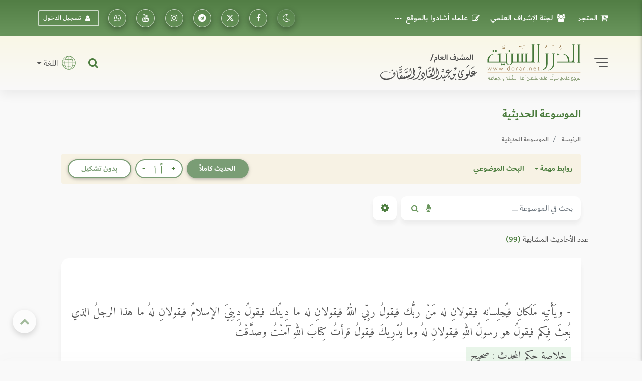

--- FILE ---
content_type: text/html; charset=UTF-8
request_url: https://dorar.net/h/iQ4MAItm?sims=1
body_size: 71035
content:
<!DOCTYPE html>
<html lang="ar" dir="rtl">

<head>
    <!-- Global site tag (gtag.js) - Google Analytics -->
    <!-- Google Analytics 4 -->
    <script async src="https://www.googletagmanager.com/gtag/js?id=G-C8X46MR1C2"></script>
    <script>
        window.dataLayer = window.dataLayer || [];

        function gtag() {
            dataLayer.push(arguments);
        }


        gtag('js', new Date());

        // Get the current URL

        const currentUrl = window.location.href;

        // Create a URL object

        const url = new URL(currentUrl);

        // Get the pathname
        const pathname = url.pathname; // e.g., "/tafseer/2" or "/tafseer"

        // Split the pathname into segments and get the first one after the root
        window.firstPath = pathname.split('/').filter(Boolean)[0]; // "tafseer"
        // Set up the basic config
        gtag('config', 'G-C8X46MR1C2', {
            'categories': [window.firstPath ? window.firstPath : 'home'],
            //'debug_mode': true
        });


        // Function to update UID when available
        function updateGtagUID(uid) {
            if (uid) {
                gtag('set', {
                    'user_id': uid,
                });
                gtag('event', 'page_view', { 'user_id': uid, 'categories': [window.firstPath ? window.firstPath : 'home'] });
            }
            //console.log('Gtag UID updated:', uid);
        }
    </script>

   <script>(function(w,d,s,l,i){w[l]=w[l]||[];w[l].push({'gtm.start':
    new Date().getTime(),event:'gtm.js'});var f=d.getElementsByTagName(s)[0],
    j=d.createElement(s),dl=l!='dataLayer'?'&l='+l:'';j.async=true;j.src=
    'https://www.googletagmanager.com/gtm.js?id='+i+dl;f.parentNode.insertBefore(j,f);
    })(window,document,'script','dataLayer','GTM-TQTFGJFM');</script>
    <!-- End Google Tag Manager -->



    <meta charset="utf-8" />
    <meta name="viewport" content="width=device-width, initial-scale=1, shrink-to-fit=no" />
    <meta http-equiv="x-ua-compatible" content="ie=edge" />

    <meta name="csrf-token" content="TiSXsjyQhYSjklsIUTwt2x9ijtKnsGR0LUnbIZqW">
        <title>الدرر السنية</title>

    <!-- Update canonical tag to use absolute URL and handle alternates properly -->
    
                    <link rel="canonical" href="https://dorar.net/h/iQ4MAItm?sims=1">
    
    


    <link rel="apple-touch-icon" sizes="57x57" href="https://dorar.net/img/favico.ico/apple-icon-57x57.png" />
    <link rel="apple-touch-icon" sizes="60x60" href="/img/favico.ico/apple-icon-60x60.png" />
    <link rel="apple-touch-icon" sizes="72x72" href="/img/favico.ico/apple-icon-72x72.png" />
    <link rel="apple-touch-icon" sizes="76x76" href="/img/favico.ico/apple-icon-76x76.png" />
    <link rel="apple-touch-icon" sizes="114x114" href="/img/favico.ico/apple-icon-114x114.png" />
    <link rel="apple-touch-icon" sizes="120x120" href="/img/favico.ico/apple-icon-120x120.png" />
    <link rel="apple-touch-icon" sizes="144x144" href="/img/favico.ico/apple-icon-144x144.png" />
    <link rel="apple-touch-icon" sizes="152x152" href="/img/favico.ico/apple-icon-152x152.png" />
    <link rel="apple-touch-icon" sizes="180x180" href="/img/favico.ico/apple-icon-180x180.png" />
    <link rel="icon" type="image/png" sizes="192x192" href="/img/favico.ico/android-icon-192x192.png" />
    <link rel="icon" type="image/png" sizes="32x32" href="/img/favico.ico/favicon-32x32.png" />
    <link rel="icon" type="image/png" sizes="96x96" href="/img/favico.ico/favicon-96x96.png" />
    <link rel="icon" type="image/png" sizes="16x16" href="/img/favico.ico/favicon-16x16.png" />
    <link rel="manifest" href="/img/favico.ico/manifest.json" />
    <meta name="msapplication-TileColor" content="#ffffff" />
    <meta name="msapplication-TileImage" content="/img/favico.ico/ms-icon-144x144.png" />

    <!-- Font Awesome -->
    <link rel="preload" href="/font/dubai/DubaiW23-Medium.woff2" as="font" type="font/woff2" crossorigin>
    <link rel="preload" href="/font/dubai/DubaiW23-Bold.woff2" as="font" type="font/woff2" crossorigin>
    <link rel="preload" href="/font/dubai/DubaiW23-Regular.woff2" as="font" type="font/woff2" crossorigin>
    
    <link rel="stylesheet" href="https://dorar.net/css/cdn/font-awesome.min.css" />

    <!-- Bootstrap core CSS -->
    <link href="/css/bootstrap.min.css" rel="stylesheet" />
    <!-- Material Design Bootstrap -->
    <link href="/css/mdb-pro.min.css?v=2.1" rel="stylesheet" />
    <link href="/css/inlinestyle/main.css?v=0.000016" rel="stylesheet" />
    <!-- Your custom styles (mandatory) -->
    <style>
        @media(max-width: 991px){
            .side-nav {
                position: absolute !important;
            }
            #slide-out {
                display: none !important;
            }
            #slide-out.active {
                display: block !important;
            }
        }
    </style>
    <link rel="preload" as="style" href="https://dorar.net/build/assets/mainapp-CcmNtDEG.css" /><link rel="stylesheet" href="https://dorar.net/build/assets/mainapp-CcmNtDEG.css" data-navigate-track="reload" />



    	</head>

<body class="fixed-sn dorar-skin scrollbar-dusty-grass thin body">
    <!-- Google Tag Manager (noscript) -->
<noscript><iframe src="https://www.googletagmanager.com/ns.html?id=GTM-TQTFGJFM"
    height="0" width="0" style="display:none;visibility:hidden"></iframe></noscript>
    <!-- End Google Tag Manager (noscript) -->
    

    <!-- div id="mdb-preloader" class="flex-center">
         <div id="preloader-markup"></div>
      </div -->
    <!-- Sidebar navigation -->
    <div id="slide-out" class="side-nav side">
        <ul class="custom-scrollbar">
            <!-- Logo -->
            <li class="logo-wrapper waves-light">
                <a class="w-100" href="/"><img loading="lazy" src="/img/dorar_logo.svg" alt="dorar_logo"
                        class="img-fluid flex-center px-3 mx-auto" /></a>
            </li>
            <!--/. Logo -->
            <!-- a href="#" data-activates="slide-out" class="my-3 btn-close text-center text-muted" id="closeNav" style="line-height: 1rem; position:absolute; right: 15px; top:15px" aria-label="slidout"><i class="fa fa-lg fa-times"></i></a -->

            <!--Social-->

            <li>
                <ul class="social px-0 d-flex justify-content-center">
                    <li>
                        <a target="_blank"
                            href="https://www.facebook.com/pages/mwq-ldrr-lsny-Dorarnet/251615861901?ref=nf"
                            aria-label="تابعونا على فيسبووك" class="icons-sm px-1"><i class="fa fa-facebook">
                            </i></a>
                    </li>
                    <li>
                        <a target="_blank" href="https://x.com/dorarnet" aria-label="تابعونا على منصة إكس"
                            class="icons-sm px-1"><i class="fa icon-x-twitter"> </i></a>
                    </li>
                    <li>
                        <a target="_blank" href="https://telegram.me/dorarnet_telegram"
                            aria-label="تابعونا على تلجرام" class="icons-sm px-1"><i class="fa fa-telegram"> </i></a>
                    </li>
                    <li>
                        <a target="_blank" href="https://www.instagram.com/dorarrnet/"
                            aria-label="تابعونا على إنستاجرام" class="icons-sm px-1"><i class="fa fa-instagram">
                            </i></a>
                    </li>
                    <li>
                        <a target="_blank" href="https://www.youtube.com/user/dorartv"
                            aria-label="تابعونا على يوتيوب" class="icons-sm px-1"><i class="fa fa-youtube"> </i></a>
                    </li>
                    <li>
                        <a target="_blank" href="https://whatsapp.com/channel/0029VaCfdUm8PgsLBK7VWm3G"
                            class="icons-sm px-1" aria-label="تابعونا على واتساب"><i class="fa fa-whatsapp"> </i></a>
                    </li>
                    
                                    </ul>
            </li>
            <!--/Social-->
            <!-- Side navigation links -->
            <li>
                <ul class="collapsible collapsible-accordion pb-4">
                    <li>
                        <a href="/about"
                            class="collapsible-header waves-effect d-flex justify-content-between align-items-center px-2">
                            التعريف بالموقع <i class="fa fa-caret-left"></i></a>
                    </li>
                    <li>
                        <a href="/site/gbook"
                            class="collapsible-header waves-effect d-flex justify-content-between align-items-center px-2">
                            علماء أشادوا بالموقع <i class="fa fa-caret-left"></i></a>
                    </li>

                    <li>
                        <a href="#" data-toggle="modal" data-target="#modal1"
                            class="collapsible-header waves-effect d-flex justify-content-between align-items-center px-2">
                            لجنة الإشراف العلمي<i class="fa fa-caret-left"></i></a>
                    </li>
                    <li>
                        <a href="#" data-toggle="modal" data-target="#modal2"
                            class="collapsible-header waves-effect d-flex justify-content-between align-items-center px-2">
                            منهجية عمل الموسوعات <i class="fa fa-caret-left"></i></a>
                    </li>
                    <li>
                        <a href="/mushrif"
                            class="collapsible-header waves-effect d-flex justify-content-between align-items-center px-2">
                            مداد المشرف <i class="fa fa-caret-left"></i></a>
                    </li>
                    <li>
                        <a href="/en"
                            class="collapsible-header waves-effect d-flex justify-content-between align-items-center px-2">
                            English <i class="fa fa-caret-left"></i></a>
                    </li>
                    <li>
                        <a href="https://store.dorar.net"
                            class="collapsible-header waves-effect d-flex justify-content-between align-items-center px-2">
                            المتجر <i class="fa fa-caret-left"></i></a>
                    </li>
                    <li>
                        <a href="/apps"
                            class="collapsible-header waves-effect d-flex justify-content-between align-items-center px-2">
                            تطبيقات الجوال <i class="fa fa-caret-left"></i></a>
                    </li>
                    <li>

                    </li>
                    <li>
                        <hr>
                    </li>
                    <li>
                        <a href="/tafseer"
                            class="collapsible-header waves-effect d-flex justify-content-between align-items-center px-2">
                            موسوعة التفسير
                            <i class="fa fa-caret-left"></i>
                        </a>
                    </li>
                    <li>
                        <a href="/hadith"
                            class="collapsible-header waves-effect d-flex justify-content-between align-items-center px-2">
                            الموسوعة الحديثية <i class="fa fa-caret-left"></i></a>
                    </li>
                    <li>
                        <a href="/aqeeda"
                            class="collapsible-header waves-effect d-flex justify-content-between align-items-center px-2">
                            الموسوعة العقدية <i class="fa fa-caret-left"></i></a>
                    </li>
                    <li>
                        <a href="/adyan"
                            class="collapsible-header waves-effect d-flex justify-content-between align-items-center px-2">
                            موسوعة الأديان <i class="fa fa-caret-left"></i></a>
                    </li>
                    <li>
                        <a href="/frq"
                            class="collapsible-header waves-effect d-flex justify-content-between align-items-center px-2">
                            موسوعة الفرق <i class="fa fa-caret-left"></i></a>
                    </li>
                    <li>
                        <a href="/feqhia"
                            class="collapsible-header waves-effect d-flex justify-content-between align-items-center px-2">
                            الموسوعة الفقهية <i class="fa fa-caret-left"></i></a>
                    </li>
                    <li>
                        <a href="/osolfeqh"
                            class="collapsible-header waves-effect d-flex justify-content-between align-items-center px-2">
                            موسوعة أصول الفقه <i class="fa fa-caret-left"></i></a>
                    </li>

                    <li>
                        <a href="/qfiqhia"
                            class="collapsible-header waves-effect d-flex justify-content-between align-items-center px-2">
                            موسوعة القواعد الفقهية <i class="fa fa-caret-left"></i></a>
                    </li>

                    <li>
                        <a href="/alakhlaq"
                            class="collapsible-header waves-effect d-flex justify-content-between align-items-center px-2">
                            موسوعة الأخلاق والسلوك<i class="fa fa-caret-left"></i></a>
                    </li>
                    <li>
                        <a href="/aadab"
                            class="collapsible-header waves-effect d-flex justify-content-between align-items-center px-2">
                            موسوعة الآداب الشرعية <i class="fa fa-caret-left"></i></a>
                    </li>
                    <li>
                        <a href="/history"
                            class="collapsible-header waves-effect d-flex justify-content-between align-items-center px-2">
                            الموسوعة التاريخية <i class="fa fa-caret-left"></i></a>
                    </li>

                    <li>
                        <a href="/arabia"
                            class="collapsible-header waves-effect d-flex justify-content-between align-items-center px-2">
                            موسوعة اللغة العربية <i class="fa fa-caret-left"></i></a>
                    </li>
                    <li>
                        <a href="/fake-hadith"
                            class="collapsible-header waves-effect d-flex justify-content-between align-items-center px-2">
                            أحاديث منتشرة لا تصح <i class="fa fa-caret-left"></i></a>
                    </li>
                    <li>
                        <hr>
                    </li>
                    <li>
                        <a href="/article/category/3"
                            class="collapsible-header waves-effect d-flex justify-content-between align-items-center px-2">
                            مقالات وبحوث <i class="fa fa-caret-left"></i></a>
                    </li>
                    <li>
                        <a href="/selection"
                            class="collapsible-header waves-effect d-flex justify-content-between align-items-center px-2">
                            نفائس الموسوعات <i class="fa fa-caret-left"></i></a>
                    </li>
                    <li>
                        <a href="/article/books"
                            class="collapsible-header waves-effect d-flex justify-content-between align-items-center px-2">
                            قراءة في كتاب <i class="fa fa-caret-left"></i></a>
                    </li>
                    <li>
                        <a href="/contribute"
                            class="collapsible-header waves-effect d-flex justify-content-between align-items-center px-2">
                            شارك معنا <i class="fa fa-caret-left"></i></a>
                    </li>
                    <li>
                        <hr>
                    </li>
                                    </ul>
            </li>
            <!--/. Side navigation links -->
        </ul>
        <div class="sidenav-bg"></div>
    </div>

            <!-- Start your project here -->
<header class="h-auto w-100">

    <!-- Main Navigation -->
    <div class="z-depth-0 default-gradient pt-1 pt-md-1 pt-sm-1 pt-xl-0 pt-lg-0">
        <div class="container-fluid">
            <div class="row justify-content-center">
                <div class="col-12 col-lg-11 col-xl-11 d-none d-lg-block d-xl-block d-xl-none">
                    <!--Navbar -->
                    <nav
                        class="navbar d-flex justify-content-between align-items-center w-100 px-0 navbar-expand-lg navbar-dark z-depth-0 bg-transparent">
                        <ul class="navbar-nav readMore">
                            <li class="nav-item">
                                <a target="_blank" class="nav-link d-flex align-items-center"
                                    href="https://store.dorar.net/"><i class="fa fa-cart-arrow-down px-2"></i> المتجر
                                </a>
                            </li>
                            <li class="nav-item">
                                <a class="nav-link d-flex align-items-center" href="#" data-toggle="modal"
                                    data-target="#modal1"><i class="fa fa-users px-2"></i>لجنة الإشراف العلمي</a>
                            </li>
                            <li class="nav-item">
                                <a class="nav-link d-flex align-items-center" href="/site/gbook"><i
                                        class="fa fa-pencil-square-o px-2"></i> علماء أشادوا بالموقع </a>
                            </li>
                            <li class="nav-item">
                                <a class="nav-link d-flex align-items-center" href="#" data-toggle="modal"
                                    data-target="#modal2"><i class="fa fa-info-circle px-2"></i>منهج العمل في
                                    الموسوعات</a>
                            </li>
                            <li class="nav-item">
                                <a class="nav-link d-flex align-items-center" href="/about">
                                    <i class="fa fa-handshake-o px-2"></i> التعريف
                                    بالموقع</a>
                            </li>
                            <li class="nav-item">
                                <a class="nav-link d-flex align-items-center" href="/mushrif">
                                    <i class="fa fa-pencil-square-o px-2"></i> مداد
                                    المشرف</a>
                            </li>
                            <li class="nav-item">
                                <a class="nav-link d-flex align-items-center" href="/apps">
                                    <i class="fa fa-mobile fa-lg px-2"></i> تطبيقات
                                    الجوال</a>
                            </li>
                            

                        </ul>
                        <ul class="navbar-nav nav-flex-icons">
                            <li class="nav-item">
                                <a class="switch_btn btn-floating btn-sm btn-outline-default switch toggle_btn pushme"
                                    role="button" href="#" data-switch-dark aria-label="dark mode switch">
                                    <i class="fa icon-night state-open"></i>
                                    <i class="fa fa-2x icon-day state-close d-none"></i>
                                </a>
                            </li>
                            <li class="nav-item">
                                <a target="_blank" class="btn-floating btn-sm btn-outline-white"
                                    href="https://www.facebook.com/pages/mwq-ldrr-lsny-Dorarnet/251615861901?ref=nf"
                                    aria-label="تابعونا على فيسبووك"><i class="fa fa-facebook"></i></a>
                            </li>
                            <li class="nav-item">
                                <a target="_blank" href="https://twitter.com/dorarnet" aria-label="تابعونا على تويتر"
                                    class="btn-floating btn-sm btn-outline-white" aria-label="تابعونا على تويتر"><i
                                        class="fa icon-x-twitter"></i></a>
                            </li>
                            <li target="_blank" class="nav-item">
                                <a href="https://telegram.me/dorarnet_telegram"
                                    class="btn-floating btn-sm btn-outline-white" aria-label="تابعونا على تلجرام"><i
                                        class="fa fa-telegram"></i></a>
                            </li>
                            <li class="nav-item">
                                <a target="_blank" href="https://www.instagram.com/dorarrnet/"
                                    aria-label="تابعونا على إنستاجرام" class="btn-floating btn-sm btn-outline-white"
                                    aria-label="تابعونا على إنستاجرام"><i class="fa fa-instagram"></i></a>
                            </li>
                            <li class="nav-item">
                                <a target="_blank" href="https://www.youtube.com/user/dorartv"
                                    aria-label="تابعونا على يوتيوب" class="btn-floating btn-sm btn-outline-white"
                                    aria-label="تابعونا على يوتيوب"><i class="fa fa-youtube"></i></a>
                            </li>
                            <li class="nav-item">
                                <a target="_blank"
                                    href="https://www.whatsapp.com/channel/0029VaCfdUm8PgsLBK7VWm3G"
                                    class="btn-floating btn-sm btn-outline-white" aria-label="راسلنا على واتساب"><i
                                        class="fa fa-whatsapp"></i></a>
                            </li>
                                                            <li class="nav-item d-flex align-items-center">
                                    <a href="#" data-toggle="modal" data-target="#modalLRForm"
                                        class="btn-sm btn-outline-white px-2 mx-2 d-flex align-items-center"><i
                                            class="fa fa-user px-2"></i> تسجيل الدخول</a>
                                </li>
                            
                            
                                                    </ul>
                    </nav>
                    <!--/.Navbar -->
                </div>
            </div>
        </div>
    </div>
    <!-- Navbar -->
    <div class="z-depth-0 header_custom_bg">
        <!-- example 1 - using absolute position for center -->
        <div class="container-fluid">
            <div class="row justify-content-center">
                <div class="col-12 col-lg-11 col-xl-11 pb-2 pb-md-2 pb-lg-3 pt-2 pt-md-2 pt-lg-3">
                    <div class="row">
                        <div class="col-12 d-flex justify-content-between align-items-center d-lg-none d-xl-none">
                            <div class="d-flex">
                                <a href="#" data-activates="slide-out" class="button-collapse2"
                                    aria-label="slidout">
                                    <div class="animated-icon2">
                                        <span></span><span></span><span></span><span></span>
                                    </div>
                                </a>
                            </div>
                            <a class="d-flex abs mx-0 px-3 px-sm-3 px-md-3 px-lg-5 px-xl-5" href="/">
                                <img alt="logo" src="/img/_logo.svg" class="img-fluid mx-auto" /></a>
                            <div class="d-flex">
                                <a target="_blank" href="https://store.dorar.net/"
                                    class="nav-link px-0 d-flex align-items-center" aria-label="Store">
                                    <i class="fa fa-shopping-cart fa-2x px-1 default-text-color"></i>
                                </a>
                                                                    <a class="nav-link px-0 d-flex align-items-center" data-toggle="modal"
                                        data-target="#modalLRForm">
                                        <!-- <img src="img/lang.svg" width="35" alt="lang" class="px-1" /> -->
                                        <i class="fa fa-user-circle-o fa-2x px-1 default-text-color"></i>
                                    </a>
                                
                            </div>
                        </div>
                        <div class="col-lg-6 col-12 d-none d-lg-block d-xl-block d-xl-none">
                            <div class="d-flex justify-content-start align-items-center">
                                <!-- SideNav slide-out button -->
                                <a href="#" data-activates="slide-out" class="d-flex button-collapse2"
                                    aria-label="slidout">
                                    <div class="animated-icon2">
                                        <span></span><span></span><span></span><span></span>
                                    </div>
                                </a>
                                <a class="d-flex mx-4 abs" href="/">
                                    <img alt="logo" src="/img/_logo.svg" class="img-fluid" width="400" /></a>
                            </div>
                        </div>
                        <div
                            class="col-lg-6 col-12 d-none d-lg-flex d-xl-flex d-xl-none justify-content-end align-items-center pt-2 pt-md-2 pt-lg-0 pt-xl-0 px-0 px-md-0 px-lg-3 px-xl-3">
                            <!-- Search form -->
                            <div
                                class="position-relative d-flex justify-content-end align-items-center h-100 w-100 mx-3">
                                <div class="collapse position-absolute w-100" id="searchForm2">
                                    <div
                                        class="d-flex input-group form-sm form-2 z-depth-3 bg-white rounded rounded-md-0 mx-0">
                                        <!-- Basic dropdown -->
                                        <button
                                            class="btn-search btn btn-link dropdown-toggle m-0 px-2 px-lg-3 border-left border-right d-flex align-items-center"
                                            type="button" data-toggle="dropdown" aria-haspopup="true"
                                            aria-expanded="false">اختر نوع البحث</button>
                                        <div class="dropdown-menu">
                                            <a tag="/site/search" class="srch-scope dropdown-item"
                                                href="#">البحث الشامل</a>
                                            <a tag="/tafseer/search" class="srch-scope dropdown-item"
                                                href="#">موسوعة التفسير</a>
                                            <a tag="/hadith/search" class="srch-scope dropdown-item"
                                                href="#">الموسوعة الحديثية</a>
                                            <a tag="/aqeeda/search" class="srch-scope dropdown-item"
                                                href="#">الموسوعة العقدية</a>
                                            <a tag="/adyan/search" class="srch-scope dropdown-item"
                                                href="#">موسوعة الأديان</a>
                                            <a tag="/frq/search" class="srch-scope dropdown-item"
                                                href="#">موسوعة الفرق</a>

                                            <a tag="/feqhia/search" class="srch-scope dropdown-item"
                                                href="#">الموسوعة الفقهية</a>
                                                <a tag="/osolfeqh" class="srch-scope dropdown-item"
                                                href="#">موسوعة أصول الفقه</a>
                                                <a tag="/qfiqhia"  class="srch-scope dropdown-item"
                                              href="#"> موسوعة القواعد الفقهية</span>
                                            <a tag="/alakhlaq/search" class="srch-scope dropdown-item"
                                                href="#">موسوعة الأخلاق</a>
                                                <a tag="/aadab/search" class="srch-scope dropdown-item"
                                                  href="#">موسوعة الآداب الشرعية</a>
                                            <a tag="/history/search" class="srch-scope dropdown-item"
                                                href="#">الموسوعة التاريخية</a>
                                            <a tag="/arabia/search" class="srch-scope dropdown-item"
                                                href="#">موسوعة اللغة العربية</a>
                                            <a tag="/fake-hadith" class="srch-scope dropdown-item"
                                                href="#">الأحاديث المنتشرة</a>
                                        </div>
                                        <!-- Basic dropdown -->
                                        <input id="qq"
                                            class="form-control form-control-lg my-0 py-1 rounded rounded-md-0 border-0 bg-transparent fa-sm"
                                            type="text" placeholder="البحث .." aria-label="Search" />
                                        <div class="input-group-append mx-0">
                                            <button id="do-search" tag="#qq"
                                                class="do-search ssrch input-group-text custom_input_group_tbutton_1 bg-transparent border-0"
                                                aria-label="Do Search">
                                                <i class="fa fa-search default-text-light" aria-hidden="true"></i>
                                            </button>
                                            <button type="button" id="button-play-ws"
                                                class="input-group-text custom_input_group_tbutton_2 bg-transparent border-0"
                                                aria-label="Sound search">
                                                <i class="fa fa-microphone default-text-light" aria-hidden="true"></i>
                                            </button>
                                        </div>
                                        <div class="input-group-append">
                                            <a class="btn bg-light m-0 py-2 px-3 z-depth-0 waves-effect rounded d-flex align-items-center"
                                                href="#searchForm2" data-target="#searchForm2"
                                                data-toggle="collapse">
                                                <i class="fa fa-close fa-lg"></i>
                                            </a>
                                        </div>
                                    </div>
                                </div>
                                <a class="nav-item nav-link px-0 default-text-color" title="البحث الشامل"
                                    href="#searchForm2" data-target="#searchForm2" data-toggle="collapse">
                                    <i class="fa-lg fa fa-search"></i>
                                </a>
                            </div>
                            <div class="d-none d-lg-block d-xl-block d-xl-none">
                                <div class="d-flex justify-content-end">
                                    <span class="nav-link dropdown-toggle px-0 d-flex align-items-center"
                                        id="navbarDropdownMenuLink-333" data-toggle="dropdown" aria-haspopup="true"
                                        aria-expanded="false">
                                        <img src="/img/lang.svg" width="45" alt="lang" class="px-2" />
                                        اللغة
                                    </span>
                                    <div class="dropdown-menu dropdown-menu-left dropdown-default"
                                        aria-labelledby="navbarDropdownMenuLink-333">
                                        <a class="dropdown-item" href="/en">En</a>
                                    </div>
                                </div>
                            </div>
                        </div>
                    </div>
                </div>
            </div>
        </div>
        <!-- /.Navbar -->
    </div>
    <div class="fixed-bottom">
        <div class="collapse position-absolute w-100 bottom-0" id="searchForm">
            <!-- Search form -->
            <div
                class="d-flex justify-content-between align-items-center input-group form-sm form-2 z-depth-2 bg-white rounded rounded-md-0 mx-0">
                <!-- Basic dropdown -->
                <button
                    class="btn-search btn btn-link dropdown-toggle m-0 px-2 px-lg-3 border-left border-right d-flex align-items-center"
                    type="button" data-toggle="dropdown" aria-haspopup="true" aria-expanded="false">اختر نوع
                    البحث</button>
                <div class="dropdown-menu">
                    <a tag="/tafseer/search" class="srch-scope dropdown-item" href="#">موسوعة التفسير</a>
                    <a tag="/hadith/search" class="srch-scope dropdown-item" href="#">الموسوعة الحديثية</a>
                    <a tag="/aqeeda/search" class="srch-scope dropdown-item" href="#">الموسوعة العقدية</a>
                    <a tag="/adyan/search" class="srch-scope dropdown-item" href="#">موسوعة الأديان</a>
                    <a tag="/frq/search" class="srch-scope dropdown-item" href="#">موسوعة الفرق</a>
                    <a tag="/feqhia/search" class="srch-scope dropdown-item" href="#">الموسوعة الفقهية</a>
                    <a tag="/osolfeqh" class="srch-scope dropdown-item" href="#">موسوعة أصول الفقه</a>
                    <a tag="/alakhlaq/search" class="srch-scope dropdown-item" href="#">موسوعة الأخلاق</a>
                    <a tag="/aadab/search" class="srch-scope dropdown-item" href="#">موسوعة اللآداب الشرعية</a>
                    <a tag="/history/search" class="srch-scope dropdown-item" href="#">الموسوعة التاريخية</a>
                    <a tag="/arabia/search" class="srch-scope dropdown-item" href="#">موسوعة اللغة العربية</a>
                    <a tag="/fake-hadith" class="srch-scope dropdown-item" href="#">الأحاديث المنتشرة</a>
                </div>
                <!-- Basic dropdown -->
                <input id="qq2"
                    class="form-control form-control-lg my-0 py-1 rounded rounded-md-0 border-0 bg-transparent fa-sm"
                    type="text" placeholder="البحث .." aria-label="Search" />
                <div class="input-group-append mx-0">
                    <button id="do-search" tag="#qq2"
                        class="do-search input-group-text custom_input_group_tbutton_1 bg-transparent border-0">
                        <i class="fa fa-search default-text-light" aria-hidden="true"></i>
                    </button>
                    <button class="input-group-text custom_input_group_tbutton_2 bg-transparent border-0">
                        <i class="fa fa-microphone default-text-light" aria-hidden="true"></i>
                    </button>
                </div>
                <div class="input-group-append">
                    <a class="btn p-3 bg-light m-0 d-flex align-items-center" href="#searchForm"
                        data-target="#searchForm" data-toggle="collapse">
                        <i class="fa fa-close fa-lg"></i>
                    </a>
                </div>
            </div>
        </div>
        <div class="z-depth-0 header_custom_bg pt-1 d-flex d-lg-none d-xl-none w-100">
            <div class="container-fluid px-0 px-md-0 px-lg-3 px-xl-3">
                <div class="row justify-content-center">
                    <div class="col-lg-6 col-12 d-flex justify-content-between align-items-center pt-0">
                        <nav class=" nav nav-pills nav-justified w-100">
                            
                            
                                                            <div class="nav-item dropdown">
                                    <a href="#" class="nav-item nav-link default-text-color"
                                        data-toggle="dropdown" aria-haspopup="true" aria-expanded="false">

                                        <img src="/img/font-size.svg" alt="font-size" width="18">
                                    </a>
                                    <div class="dropdown-menu custom_fontsize_dropdown">
                                        <a tag="1.06" step="0.01"
                                            class="dropdown-item default-text-color font-btn" href="#"> + <img
                                                src="/img/font-size.svg" alt="font-size" width="18"></a>
                                        <a tag="1.05" step="0.0"
                                            class="dropdown-item default-text-color font-btn" href="#"> = <img
                                                src="/img/font-size.svg" alt="font-size" width="18"></a>
                                        <a tag="1.04" step="-0.01"
                                            class="dropdown-item default-text-color font-btn" href="#"> - <img
                                                src="/img/font-size.svg" alt="font-size" width="18"></a>
                                    </div>
                                </div>
                            
                            
                                                            <a class="switch_btn nav-item nav-link default-text-color switch pushme"
                                    role="button" href="#" data-switch2-dark aria-label="dark mode switch2">
                                    <i class="fa fa-lg icon-night state-open"></i>
                                    <i class="fa fa-2x icon-day state-close d-none"></i>
                                </a>
                            
                            
                            <a href="#" data-toggle="modal" data-target="#modalSocial" title="مشاركة"
                                class="nav-item nav-link default-text-color">
                                <i class="fa-lg fa fa-share-alt"></i>
                            </a>

                                                            <a href="/feedback/error-report?link=https://dorar.net/h/iQ4MAItm" data-toggle="tooltip"
                                    title="نبه عن خطأ" class="nav-item nav-link default-text-color">
                                    <i class="fa-lg fa fa-warning"></i>
                                </a>
                                                        <a class="nav-item nav-link default-text-color" title="البحث الشامل" href="#searchForm"
                                data-target="#searchForm" data-toggle="collapse">
                                <i class="fa-lg fa fa-search"></i>
                            </a>
                        </nav>
                    </div>
                </div>
            </div>
        </div>
    </div>
</header>
    
    <!-- Large modal -->
<div class="modal fade" id="modal2" tabindex="-1" role="dialog" aria-labelledby="myLargeModalLabel"
aria-hidden="true">
<div class="modal-dialog modal-lg" >
   <div class="modal-content">
      <div class="modal-header">
         <h5 class="modal-title w-100" id="myModalLabel">منهج العمل في الموسوعات</h5>
         <button type="button" class="close" data-dismiss="modal" aria-label="Close">
         <span aria-hidden="true">&times;</span>
         </button>
      </div>
      <div class="modal-body">
          <!--Accordion wrapper-->
          <div class="accordion md-accordion dorar_custom_accordion amiri_custom_content" id="accordionEx" role="tablist"
          aria-multiselectable="true">
          <!-- Accordion card -->
          <div class="card z-depth-0 mb-0">
             <!-- Card header -->
             <div class="card-header p-0" role="tab" id="headingOne1">
                <a class="collapsed" data-toggle="collapse" data-parent="#accordionEx"
                   href="#collapseOne1" aria-expanded="false" aria-controls="collapseOne1">
                   <h6 class="h6-responsive mb-0 d-flex align-items-center justify-content-between b-0 py-3 px-1">
                     <div><i class="fa fa-file-o px-2" aria-hidden="true"></i> موسوعة التفسير </div>
                     <i class="fa fa-angle-down rotate-icon px-3"></i>
                   </h6>
                </a>
             </div>
             <!-- Card body -->
             <div id="collapseOne1" class="collapse" role="tabpanel" aria-labelledby="headingOne1" data-parent="#accordionEx">
                <div class="card-body px-0 py-3 pt-0 text-center">
                   <p >
                           <a class="title-manhag" href="/article/1955">منهج العمل في الموسوعة
                           </a>
                       </p>
                       <p class="subtitle-manhag">راجع الموسوعة</p>
                       <p>الشيخ الدكتور خالد بن عثمان السبت</p>
                       <p class="ustaz">أستاذ التفسير بجامعة الإمام عبدالرحمن بن فيصل</p>
                       <p>الشيخ الدكتور أحمد سعد الخطيب</p>
                       <p class="ustaz">أستاذ التفسير بجامعة الأزهر</p>

                       <p class="subtitle-manhag">اعتمد المنهجية</p>
                       <p class="subtitle-manhag">بالإضافة إلى المراجعَين</p>
                       <p>الشيخ الدكتور عبدالرحمن بن معاضة الشهري</p>
                       <p class="ustaz">أستاذ التفسير بجامعة الملك سعود</p>
                       <p>الشيخ الدكتور مساعد بن سليمان الطيار</p>
                       <p class="ustaz">أستاذ التفسير بجامعة الملك سعود</p>
                       <p>الشيخ الدكتور منصور بن حمد العيدي</p>
                       <p class="ustaz">
                           أستاذ التفسير بجامعة الإمام عبدالرحمن بن فيصل</p>
                </div>
             </div>
          </div>
          <!-- Accordion card -->
          <!-- Accordion card -->
          <div class="card z-depth-0 mb-0">
             <!-- Card header -->
             <div class="card-header p-0" role="tab" id="tabb-1">
                <a class="collapsed" data-toggle="collapse" data-parent="#accordionEx"
                   href="#collapseTwo2" aria-expanded="false" aria-controls="collapseTwo2">
                   <h6 class="h6-responsive mb-0 d-flex align-items-center justify-content-between b-0 py-3 px-1">
                      <div><i class="fa fa-file-o px-2" aria-hidden="true"></i> الموسوعة الحديثية</div>
                      <i class="fa fa-angle-down rotate-icon px-3"></i>
                   </h6>
                </a>
             </div>
             <!-- Card body -->
             <div id="collapseTwo2" class="collapse" role="tabpanel" aria-labelledby="tabb-1"
                data-parent="#accordionEx">
                <div class="card-body px-0 py-3 pt-0 text-center">
                   <p>
                       <a class="title-manhag" href="/article/77">منهج العمل في الموسوعة</a>
                   </p>
                </div>
             </div>
          </div>
          <!-- Accordion card -->
          <!-- Accordion card -->
          <div class="card z-depth-0 mb-0">
             <!-- Card header -->
             <div class="card-header p-0" role="tab" id="tabb-2">
                <a class="collapsed" data-toggle="collapse" data-parent="#accordionEx"
                   href="#collapseTwo3" aria-expanded="false" aria-controls="collapseTwo3">
                   <h6 class="h6-responsive mb-0 d-flex align-items-center justify-content-between b-0 py-3 px-1">
                      <div><i class="fa fa-file-o px-2" aria-hidden="true"></i> الموسوعة العقدية</div>
                      <i class="fa fa-angle-down rotate-icon px-3"></i>
                   </h6>
                </a>
             </div>
             <!-- Card body -->
             <div id="collapseTwo3" class="collapse" role="tabpanel" aria-labelledby="tabb-2"
                data-parent="#accordionEx">
                <div class="card-body px-0 py-3 pt-0 text-center">
                   <p>
                       <a class="title-manhag" href="/article/1987">منهج العمل في الموسوعة</a>
                   </p>
                </div>
             </div>
          </div>
          <!-- Accordion card -->

          <!-- Accordion card -->
          <div class="card z-depth-0 mb-0">
             <!-- Card header -->
             <div class="card-header p-0" role="tab" id="tabb-3">
                <a class="collapsed" data-toggle="collapse" data-parent="#accordionEx"
                   href="#collapseTwo4" aria-expanded="false" aria-controls="collapseTwo4">
                   <h6 class="h6-responsive mb-0 d-flex align-items-center justify-content-between b-0 py-3 px-1">
                      <div><i class="fa fa-file-o px-2" aria-hidden="true"></i> موسوعة الأديان</div>
                      <i class="fa fa-angle-down rotate-icon px-3"></i>
                   </h6>
                </a>
             </div>
             <!-- Card body -->
             <div id="collapseTwo4" class="collapse" role="tabpanel" aria-labelledby="tabb-3"
                data-parent="#accordionEx">
                <div class="card-body px-0 py-3 pt-0 text-center">
                   <p>
                       <a class="title-manhag" href="/article/1989">منهج العمل في الموسوعة</a>
                   </p>
                </div>
             </div>
          </div>
          <!-- Accordion card -->

          <!-- Accordion card -->
          <div class="card z-depth-0 mb-0">
             <!-- Card header -->
             <div class="card-header p-0" role="tab" id="tabb-4">
                <a class="collapsed" data-toggle="collapse" data-parent="#accordionEx"
                   href="#collapseTwo5" aria-expanded="false" aria-controls="collapseTwo5">
                   <h6 class="h6-responsive mb-0 d-flex align-items-center justify-content-between b-0 py-3 px-1">
                      <div><i class="fa fa-file-o px-2" aria-hidden="true"></i> موسوعة الفرق</div>
                      <i class="fa fa-angle-down rotate-icon px-3"></i>
                   </h6>
                </a>
             </div>
             <!-- Card body -->
             <div id="collapseTwo5" class="collapse" role="tabpanel" aria-labelledby="tabb-4"
                data-parent="#accordionEx">
                <div class="card-body px-0 py-3 pt-0 text-center">
                   <p>
                       <a class="title-manhag" href="/article/1990">منهج العمل في الموسوعة</a>
                   </p>
                </div>
             </div>
          </div>
          <!-- Accordion card -->

          <!-- Accordion card -->
          <div class="card z-depth-0 mb-0">
             <!-- Card header -->
             <div class="card-header p-0" role="tab" id="tabb-5">
                <a class="collapsed" data-toggle="collapse" data-parent="#accordionEx"
                   href="#collapseTwo7" aria-expanded="false" aria-controls="collapseTwo7">
                   <h6 class="h6-responsive mb-0 d-flex align-items-center justify-content-between b-0 py-3 px-1">
                      <div><i class="fa fa-file-o px-2" aria-hidden="true"></i> الموسوعة الفقهية</div>
                      <i class="fa fa-angle-down rotate-icon px-3"></i>
                   </h6>
                </a>
             </div>
             <!-- Card body -->
             <div id="collapseTwo7" class="collapse" role="tabpanel" aria-labelledby="tabb-5"
                data-parent="#accordionEx">
                <div class="card-body px-0 py-3 pt-0 text-center">
                   <p >
                           <a class="title-manhag" href="/article/1923">منهج العمل في الموسوعة
                           </a>
                       </p>
                       <p class="ustaz">
                           تم اعتماد المنهجية من<br/>
                           <span>الجمعية الفقهية السعودية
                               <br></span>

                           برئاسة الشيخ الدكتور<br/>
                           <span >سعد بن تركي الخثلان<br></span>
                           أستاذ الفقه بجامعة الإمام محمد بن سعود
                           <br/>
                           عضو هيئة كبار العلماء (سابقاً)</p>
                </div>
             </div>
          </div>
          <!-- Accordion card -->
          <div class="card z-depth-0 mb-0">
            <!-- Card header -->
            <div class="card-header p-0" role="tab" id="hosolfeqh">
               <a class="collapsed" data-toggle="collapse" data-parent="#accordionEx"
                  href="#colosolfeqh" aria-expanded="false" aria-controls="colosolfeqh">
                  <h6 class="h6-responsive mb-0 d-flex align-items-center justify-content-between b-0 py-3 px-1">
                    <div><i class="fa fa-file-o px-2" aria-hidden="true"></i> موسوعة أصول الفقه </div>
                    <i class="fa fa-angle-down rotate-icon px-3"></i>
                  </h6>
               </a>
            </div>
            <!-- Card body -->
            <div id="colosolfeqh" class="collapse" role="tabpanel" aria-labelledby="hosolfeqh" data-parent="#accordionEx">
               <div class="card-body px-0 py-3 pt-0 text-center">
                  <p >
                          <a class="title-manhag" href="/article/2109">منهج العمل في الموسوعة
                          </a>
                      </p>
                      <p class="subtitle-manhag">راجع الموسوعة</p>
                      <p>الشيخ الدكتور أحمد بن عبدالله بن حميد</p>
                      <p class="ustaz" style="padding-bottom: 10px;">أستاذ أصول الفقه بجامعة أم القرى - سابقا</p>

                      <p>الأستاذ الدكتور عياض بن نامي السلمي</p>
                      <p class="ustaz" style="padding-bottom: 10px;">أستاذ أصول الفقه بجامعة الإمام محمد بن سعود - سابقا</p>

                      <p>الأستاذ الدكتور محمد بن حسين الجيزاني</p>
                      <p class="ustaz">أستاذ أصول الفقه بالجامعة الإسلامية - سابقا</p>


               </div>
            </div>
         </div>
         <!-- Accordion card -->
         <div class="card z-depth-0 mb-0">
            <!-- Card header -->
            <div class="card-header p-0" role="tab" id="hwfiqhia">
               <a class="collapsed" data-toggle="collapse" data-parent="#accordionEx"
                  href="#colowfiqhi" aria-expanded="false" aria-controls="colowfiqhi">
                  <h6 class="h6-responsive mb-0 d-flex align-items-center justify-content-between b-0 py-3 px-1">
                    <div><i class="fa fa-file-o px-2" aria-hidden="true"></i> موسوعة القواعد الفقهية </div>
                    <i class="fa fa-angle-down rotate-icon px-3"></i>
                  </h6>
               </a>
            </div>
            <!-- Card body -->
            <div id="colowfiqhi" class="collapse" role="tabpanel" aria-labelledby="hwfiqhia" data-parent="#accordionEx">
               <div class="card-body px-0 py-3 pt-0 text-center">
                  <p >
                          <a class="title-manhag" href="/article/2117">منهج العمل في الموسوعة
                          </a>
                      </p>


                <p class="subtitle-manhag">اعتمد المنهج</p>

                <p >الشيخ الدكتور أحمد بن عبدالله بن حميد</p>

                <p class="ustaz" style="padding-bottom: 10px;">أستاذ أصول الفقه بجامعة أم القرى - سابقا</p>

                <p >الأستاذ الدكتور عياض بن نامي السلمي</p>

                <p class="ustaz" style="padding-bottom: 10px;">أستاذ أصول الفقه بجامعة الإمام محمد بن سعود - سابقا</p>

                <p >الأستاذ الدكتور محمد بن حسين الجيزاني</p>

                <p class="ustaz" style="padding-bottom: 10px;">أستاذ أصول الفقه بالجامعة الإسلامية - سابقا</p>

                <p >الأستاذ الدكتور أنور صالح أبوزيد</p>

                <p class="ustaz">أستاذ الفقه وأصوله وعضو هيئة التدريس بكلية المسجد النبوي - سابقا</p>


               </div>
            </div>
         </div>
          <!-- Accordion card -->
          <div class="card z-depth-0 mb-0">
             <!-- Card header -->
             <div class="card-header p-0" role="tab" id="tabb-6">
                <a class="collapsed" data-toggle="collapse" data-parent="#accordionEx"
                   href="#collapseTwo8" aria-expanded="false" aria-controls="collapseTwo8">
                   <h6 class="h6-responsive mb-0 d-flex align-items-center justify-content-between b-0 py-3 px-1">
                      <div><i class="fa fa-file-o px-2" aria-hidden="true"></i> موسوعة الأخلاق والسلوك</div>
                      <i class="fa fa-angle-down rotate-icon px-3"></i>
                   </h6>
                </a>
             </div>
             <!-- Card body -->
             <div id="collapseTwo8" class="collapse" role="tabpanel" aria-labelledby="tabb-6"
                data-parent="#accordionEx">
                <div class="card-body px-0 py-3 pt-0 text-center">
                   <p>
                       <a class="title-manhag" href="/article/1988">منهج العمل في الموسوعة</a>
                   </p>
                </div>
             </div>
          </div>
          <!-- Accordion card -->
            <!-- Accordion card -->
            <div class="card z-depth-0 mb-0">
                <!-- Card header -->
                <div class="card-header p-0" role="tab" id="tabb-9">
                <a class="collapsed" data-toggle="collapse" data-parent="#accordionEx"
                    href="#collaadab" aria-expanded="false" aria-controls="collaadab">
                    <h6 class="h6-responsive mb-0 d-flex align-items-center justify-content-between b-0 py-3 px-1">
                        <div><i class="fa fa-file-o px-2" aria-hidden="true"></i> موسوعة الأدب</div>
                        <i class="fa fa-angle-down rotate-icon px-3"></i>
                    </h6>
                </a>
                </div>
                <!-- Card body -->
                <div id="collaadab" class="collapse" role="tabpanel" aria-labelledby="tabb-9"
                data-parent="#accordionEx">
                <div class="card-body px-0 py-3 pt-0 text-center">
                    <p>
                        <a class="title-manhag" href="/article/2112">منهج العمل في الموسوعة</a>

                    </p>
                </div>
                </div>
            </div>
          <!-- Accordion card -->
          <div class="card z-depth-0 mb-0">
             <!-- Card header -->
             <div class="card-header p-0" role="tab" id="tabb-7">
                <a class="collapsed" data-toggle="collapse" data-parent="#accordionEx"
                   href="#collapseTwo9" aria-expanded="false" aria-controls="collapseTwo9">
                   <h6 class="h6-responsive mb-0 d-flex align-items-center justify-content-between b-0 py-3 px-1">
                      <div><i class="fa fa-file-o px-2" aria-hidden="true"></i> الموسوعة التاريخية</div>
                      <i class="fa fa-angle-down rotate-icon px-3"></i>
                   </h6>
                </a>
             </div>
             <!-- Card body -->
             <div id="collapseTwo9" class="collapse" role="tabpanel" aria-labelledby="tabb-7"
                data-parent="#accordionEx">
                <div class="card-body px-0 py-3 pt-0  text-center">
                       <p>
                           <a class="title-manhag" href="/article/1986">منهج العمل في الموسوعة</a>
                       </p>

                       <p class="subtitle-manhag">راجع الموسوعة</p>
                       <p>الأستاذُ صالحُ بنُ يوسُفَ المقرِن</p>
                       <p class="ustaz">باحثٌ في التَّاريخ الإسْلامِي والمُعاصِر
                           <br/>
                           ومُشْرِفٌ تربَويٌّ سابقٌ بإدارة التَّعْليم</p>
                       <p>الأستاذُ الدُّكتور سعدُ بنُ موسى الموسى</p>
                       <p class="ustaz">أستاذُ التَّاريخِ الإسلاميِّ بجامعةِ أُمِّ القُرى</p>

                       <p>الدُّكتور خالِدُ بنُ محمَّد الغيث</p>
                       <p class="ustaz">أستاذُ التَّاريخِ الإسلاميِّ بجامعةِ أمِّ القُرى</p>

                       <p>الدُّكتور عبدُ اللهِ بنُ محمَّد علي حيدر</p>
                       <p class="ustaz">أستاذُ التَّاريخِ الإسلاميِّ بجامعةِ أمِّ القُرى</p>
                </div>
             </div>
          </div>
          <!-- Accordion card -->


          <!-- Accordion card -->
          <div class="card z-depth-0 mb-0">
            <!-- Card header -->
            <div class="card-header p-0" role="tab" id="tabb-8">
               <a class="collapsed" data-toggle="collapse" data-parent="#accordionEx"
                  href="#collapseTwo10" aria-expanded="false" aria-controls="collapseTwo10">
                  <h6 class="h6-responsive mb-0 d-flex align-items-center justify-content-between b-0 py-3 px-1">
                     <div><i class="fa fa-file-o px-2" aria-hidden="true"></i> موسوعة اللغة العربية</div>
                     <i class="fa fa-angle-down rotate-icon px-3"></i>
                  </h6>
               </a>
            </div>
            <!-- Card body -->
            <div id="collapseTwo10" class="collapse" role="tabpanel" aria-labelledby="tabb-8"
               data-parent="#accordionEx">
               <div class="card-body px-0 py-3 pt-0 text-center">
                  <p>
                     <a class="title-manhag" href="https://dorar.net/article/2083">منهج العمل في الموسوعة</a>
                 </p>
                 <p class="ustaz">
                     تمَّ تحكيمُ موسوعةِ اللُّغةِ العربيَّةِ من<br/>
                     <span >مكتبِ لغةِ المستقبلِ للاستشاراتِ اللغويَّةِ<br></span>

                     التابعِ لمعهدِ البحوثِ والاستشاراتِ اللغويَّةِ بـ<br/>
                     <span ></span>
                     جامعةِ الملكِ خالد بالسعوديَّةِ</p>
               </div>
            </div>
         </div>
         <!-- Accordion card -->


            </div>
            <!-- Accordion wrapper -->
      </div>
      <div class="modal-footer justify-content-center">

      </div>
   </div>
</div>
</div>
    <!--/. Sidebar navigation -->

    <!-- Start your project here -->
    <!-- Main layout -->
	<section>
		<div class="container-fluid">
			<div class="row justify-content-center">
				<div
					class="col-12 col-lg-11 col-xl-10 mb-3 mb-md-4 mb-lg-4">
					<!-- Grid row -->
					<div class="row">
						<div class="col-12 mt-4">
							<div class="d-flex justify-content-between">
								<h1 class="h4-responsive default-text-color font-weight-bold my-0 mt-2">الموسوعة الحديثية</h1>
								<div class="d-flex align-items-end">

								</div>
							</div>
						</div>
						<div class="col-12">
							<nav aria-label="breadcrumb">
								<ol class="breadcrumb bg-transparent mt-2 mb-1 px-0">
									<li class="breadcrumb-item">
										<a href="/">الرئيسة</a>
									</li>
										<li class="breadcrumb-item">
		<a href="/hadith">الموسوعة الحديثية</a>
	</li>
								</ol>
							</nav>
						</div>
						<div class="col-12 mb-2">
							<div class="alert alert-dorar d-flex justify-content-between py-1 px-2">
								<div class="d-flex align-items-center">
									<div class="dropdown d-flex align-items-end">
										<!--Trigger-->
										<a class="btn btn-sm px-1 mx-1 btn-link btn-rounded dropdown-toggle d-flex align-items-center waves-effect waves-light" id="dropdownMenu3" data-toggle="dropdown" aria-haspopup="true" aria-expanded="false">
											روابط مهمة</a>
										<!--Menu-->
										<div id="important-links" class="dropdown-menu dropdown-primary">
											<a class="dropdown-item" href="/article/2052">شرح الموسوعة المُيسًرة</a>
											<a class="dropdown-item" href="/hadith/refs">الطبعات المعتمدة</a>
											<a class="dropdown-item" href="/hadith/sharh-refs">مراجع شروح الأحاديث</a>
											<a class="dropdown-item" href="/ghreeb">غريب الحديث</a>
											<a class="dropdown-item" href="/article/56"> تنبيهات علمية</a>
											<a class="dropdown-item" href="/article/77"> منهج العمل في الموسوعة</a>
											<a class="dropdown-item" href="/hadith/tarajem">تراجم المحدثين</a>
										</div>
									</div>
									<div class="d-flex align-items-end">
										<a class="btn btn-sm px-1 mx-1 btn-link btn-rounded d-flex align-items-center waves-effect waves-light" href="/hadith-category">البحث الموضوعي</a>
									</div>

								</div>
								<div class="d-flex align-items-center">
									<button type="button"
                                 class="remove-readmore change_hadith_text_btn toggle_btn btn btn-default btn-sm btn-rounded d-none d-lg-inline-flex d-xl-inline-flex d-xl-none mx-1">الحديث كاملاً</button>
									<div class="btn-group dorar-btn-group btn-sm border btn-rounded z-depth-2 d-none d-lg-inline-flex d-xl-inline-flex d-xl-none p-0 m-1" role="group" aria-label="Basic example">
										<button tag="1.06" step="0.01" type="button" class="btn btn-link btn-sm btn-rounded m-0 waves-effect waves-light font-btn">+</button>
										<button id="font-controler" tag="1.05" step="0.0" fnt="1.05" type="button" class="btn btn-link btn-sm btn-rounded px-1 m-0 waves-effect waves-light font-btn">
											<img  src="/img/font-size.svg" alt="font-size" width="18">
										</button>
										<button tag="1.04" step="-0.01" type="button" class="btn btn-link btn-sm btn-rounded m-0 waves-effect waves-light font-btn">-</button>
									</div>
									<button type="button" class="tashkeel-btn change_tahshkeel_text_btn toggle_btn btn btn-outline-default btn-sm btn-rounded d-none d-lg-inline-flex d-xl-inline-flex d-xl-none mx-1 actv">بدون تشكيل</button>
									<div
										class="dropdown d-lg-none d-xl-none d-flex align-items-end">
										<!--Trigger-->
										<a class="btn btn-sm btn-outline-default btn-rounded dropdown-toggle d-flex align-items-center waves-effect waves-light" id="dropdownMenu2" data-toggle="dropdown" aria-haspopup="true" aria-expanded="false">خدمات</a>
										<!--Menu-->
										<div class="dropdown-menu dropdown-primary">
											<a class="remove-readmore dropdown-item" href="#">الحديث كاملاً</a>
											<a class="tashkeel-btn dropdown-item" href="#">بدون تشكيل</a>
										</div>
									</div>
									<!--/Dropdown primary-->
								</div>
							</div>
						</div>
						<!-- Search form -->

                        <!-- Search form -->
<form id="inner-search" method="get" class="col-12" role="search" action="/hadith/search">

    
	<div class="row">

		<div class="col-12 col-sm-12 col-md-10 col-lg-5 col-xl-5 mb-4">

			<div class="input-group form-sm form-2">
				<input type="text" id="skeys" value="" name="q" placeholder="بحث في الموسوعة ..." class="form-control form-control-lg my-0 py-1 rounded z-depth-3 border-0" />
				<div class="input-group-append mx-1">

					<button id="search-btn" class="input-group-text custom_input_group_tbutton_1 bg-transparent border-0">
						<i class="fa fa-search default-text-light" aria-hidden="true"></i>
					</button>
					<button type="button" id="button-play-ws-inner" class="input-group-text custom_input_group_tbutton_2 bg-transparent border-0">
						<i class="fa fa-microphone default-text-light" aria-hidden="true"></i>
					</button>

				</div>
				<div class="input-group-append">
					<button id="search-toggle" class="btn btn-white z-depth-3 m-0 py-2 px-3 z-depth-0 waves-effect rounded" type="button" data-toggle="collapse" data-target="#multiCollapseExample2" aria-expanded="true" aria-controls="multiCollapseExample2">
						<i class="fa fa-gear fa-lg default-text-color" aria-hidden="true"></i>
					</button>
				</div>
			</div>
            <div id="hadith-cats" class="search-results-list mt-2 p-2 rounded" style="display:none;font-size:1rem !important;background-color: #ffff;"></div>
		</div>
        <div class="col-2 col-lg-7 mb-4 align-items-center d-flex justify-content-end">
            		</div>

		<!-- Collapsible content -->
		<div class="col-12 mb-4 collapse multi-collapse" id="multiCollapseExample2">
			<div
				class="card card-body dorar_advsearch_bg">
				<!-- form -->
				<div class="form-row">
					<!-- Left Column -->
					<div class="col-lg-4 px-3 mb-2">
						<!-- طريقة البحث -->
						<div class="mb-3">
							<label class="mb-0 default-text-color">طريقة البحث</label>
							<select class="mdb-select md-form my-0" name="st" id="st">
																										                            <option selected=&quot;selected&quot; value="w">جميع الكلمات</option>
								<option  value="a">أي كلمة</option>
	                            <option  value="p">بحث مطابق</option>
							</select>
						</div>

                        <!-- ابحث عن أي من هذه العبارات -->
						
							<div class="mb-3">
								<label class="mb-0 default-text-color">ابحث عن أي من هذه العبارات</label>
								<div class="mb-2">
									<input type="text" class="form-control" name="optional_phrase1" placeholder="" value="">
								</div>
								<div class="mb-2">
									<input type="text" class="form-control" name="optional_phrase2" placeholder="" value="">
								</div>
								<div class="mb-2">
									<input type="text" class="form-control" name="optional_phrase3" placeholder="" value="">
								</div>
								<div class="mb-2">
									<input type="text" class="form-control" name="optional_phrase4" placeholder="" value="">
								</div>
								<input type="hidden" name="test" value="1" />
							</div>
                            <hr />
						

						<!-- النتائج لا تحتوي هذه الكلمات -->
						<div class="md-form mb-3">
							<input type="text" class="form-control" name="xclude" value="" placeholder="النتائج لا تحتوي هذه الكلمات">
						</div>
					</div>
					<!-- Right Column -->
					<div class="col-lg-8 px-3 mb-2">
						<!-- First Row: نطاق البحث and درجة الحديث -->
						<div class="row mb-3">
							<div class="col-md-4">
								<label class="mb-0 default-text-color">نطاق البحث</label>
																									<div class="form-check">
										<input id="t-0" class="form-check-input"  value="0" type="checkbox" name="t[]">
										<label class="form-check-label" for="t-0">الأحاديث المرفوعة</label>
									</div>
																	<div class="form-check">
										<input id="t-1" class="form-check-input"  value="1" type="checkbox" name="t[]">
										<label class="form-check-label" for="t-1">الأحاديث القدسية</label>
									</div>
																	<div class="form-check">
										<input id="t-2" class="form-check-input"  value="2" type="checkbox" name="t[]">
										<label class="form-check-label" for="t-2">آثار الصحابة</label>
									</div>
																	<div class="form-check">
										<input id="t-4" class="form-check-input"  value="4" type="checkbox" name="t[]">
										<label class="form-check-label" for="t-4">الأحاديث المشروحة</label>
									</div>
																	<div class="form-check">
										<input id="t-3" class="form-check-input"  value="3" type="checkbox" name="t[]">
										<label class="form-check-label" for="t-3">في شروح الأحاديث</label>
									</div>
															</div>
							<div class="col-md-8">
								<label class="mb-0 default-text-color">درجة الحديث</label>
																									<div class="form-check">
										<input type="checkbox" class="form-check-input"  value="1" id="degree-1" name="d[]"/>
										<label class="form-check-label" for="degree-1">أحاديث حكم المحدثون عليها بالصحة، ونحو ذلك</label>
									</div>
																	<div class="form-check">
										<input type="checkbox" class="form-check-input"  value="2" id="degree-2" name="d[]"/>
										<label class="form-check-label" for="degree-2">أحاديث حكم المحدثون على أسانيدها بالصحة، ونحو ذلك</label>
									</div>
																	<div class="form-check">
										<input type="checkbox" class="form-check-input"  value="3" id="degree-3" name="d[]"/>
										<label class="form-check-label" for="degree-3">أحاديث حكم المحدثون عليها بالضعف، ونحو ذلك</label>
									</div>
																	<div class="form-check">
										<input type="checkbox" class="form-check-input"  value="4" id="degree-4" name="d[]"/>
										<label class="form-check-label" for="degree-4">أحاديث حكم المحدثون على أسانيدها بالضعف، ونحو ذلك</label>
									</div>
															</div>
						</div>

						<!-- Second Row: المحدث, الكتاب, الراوي -->
						<div class="row">
							<div class="col-md-4 mb-2">
								<label class="mb-0 default-text-color">المحدث</label>
								<select class="mdb-select md-form my-0" multiple="multiple" multiple searchable="ابحث في المحدثين .." size="6" name="m[]" id="m">
									<option value="0">الجميع</option>
																												<option  value="94">سعيد بن المسيب</option>
																			<option  value="131">أيوب السختياني</option>
																			<option  value="137">ابن الجارود</option>
																			<option  value="150">أبو حنيفة</option>
																			<option  value="151">ابن جريج</option>
																			<option  value="153">معمر بن راشد الأزدي</option>
																			<option  value="160">شعبة بن الحجاج</option>
																			<option  value="161">سفيان الثوري</option>
																			<option  value="167">حماد بن سلمة</option>
																			<option  value="179">الإمام مالك</option>
																			<option  value="180">حماد بن زيد</option>
																			<option  value="181">عبدالله بن المبارك</option>
																			<option  value="196">وكيع بن الجراح</option>
																			<option  value="197">عبدالرحمن بن مهدي</option>
																			<option  value="198">سفيان بن عيينة</option>
																			<option  value="199">يحيى القطان</option>
																			<option  value="204">الإمام الشافعي</option>
																			<option  value="205">أبو داود الطيالسي</option>
																			<option  value="206">يزيد بن هارون</option>
																			<option  value="207">الواقدي</option>
																			<option  value="211">عبدالرزاق</option>
																			<option  value="224">سليمان بن حرب</option>
																			<option  value="225">أبو عبيد القاسم بن سلام</option>
																			<option  value="230">ابن سعد</option>
																			<option  value="232">يحيى بن معين</option>
																			<option  value="234">علي بن المديني</option>
																			<option  value="235">أبو بكر بن أبي شيبة</option>
																			<option  value="238">إسحاق بن راهويه</option>
																			<option  value="240">قتيبة بن سعيد</option>
																			<option  value="241">الإمام أحمد</option>
																			<option  value="249">أبو حفص عمرو الفلاس</option>
																			<option  value="250">الدارمي</option>
																			<option  value="256">البخاري</option>
																			<option  value="258">الذهلي</option>
																			<option  value="260">أبو بكر الأثرم</option>
																			<option  value="261">مسلم</option>
																			<option  value="262">العجلي</option>
																			<option  value="263">يعقوب ابن الصلت</option>
																			<option  value="264">أبو زرعة الرازي</option>
																			<option  value="266">الدقيقي</option>
																			<option  value="270">داود الظاهري</option>
																			<option  value="271">الدوري</option>
																			<option  value="273">ابن ماجه</option>
																			<option  value="275">أبو داود</option>
																			<option  value="276">ابن قتيبة</option>
																			<option  value="277">أبو حاتم الرازي</option>
																			<option  value="278">يعقوب الفسوي</option>
																			<option  value="279">الترمذي</option>
																			<option  value="280">ابن أبي خيثمة</option>
																			<option  value="281">أبو زرعة الدمشقي</option>
																			<option  value="282">إسماعيل القاضي المالكي</option>
																			<option  value="285">إبراهيم الحربي</option>
																			<option  value="292">البزار</option>
																			<option  value="294">موسى بن هارون</option>
																			<option  value="295">صالح بن محمد جزرة</option>
																			<option  value="296">محمد بن نصر المروزي</option>
																			<option  value="297">محمد بن عثمان بن أبي شيبة</option>
																			<option  value="299">عبدالله بن أحمد</option>
																			<option  value="303">النسائي </option>
																			<option  value="307">الساجي</option>
																			<option  value="310">ابن جرير الطبري</option>
																			<option  value="311">ابن خزيمة</option>
																			<option  value="312">ابو بكر الخلال</option>
																			<option  value="313">الحسن بن نصر الطوسي</option>
																			<option  value="315">أبو بكر بن أبي داود</option>
																			<option  value="316">أبو عوانة</option>
																			<option  value="317">أبو الفضل الشهيد</option>
																			<option  value="318">ابن المنذر</option>
																			<option  value="319">ابن صاعد</option>
																			<option  value="321">الطحاوي </option>
																			<option  value="322">العقيلي </option>
																			<option  value="324">أبو بكر النيسابوري</option>
																			<option  value="325">أبو حامد ابن الشرقي</option>
																			<option  value="327">ابن أبي حاتم </option>
																			<option  value="342">أبو بكر بن إسحاق الصبغي</option>
																			<option  value="343">الصبغي</option>
																			<option  value="349">الحسين بن علي الحافظ</option>
																			<option  value="353">ابن السكن</option>
																			<option  value="354">ابن حبان</option>
																			<option  value="360">الطبراني</option>
																			<option  value="364">أبو بكر ابن السني</option>
																			<option  value="365">ابن عدي</option>
																			<option  value="367">أبو الفتح الأزدي</option>
																			<option  value="376">أبو بكر الإسماعيلي</option>
																			<option  value="378">أبو عبد الله الحاكم</option>
																			<option  value="379">ابن المظفر البزاز</option>
																			<option  value="385">الدارقطني</option>
																			<option  value="386">ابن شاهين</option>
																			<option  value="387">عبيدالله بن بطة</option>
																			<option  value="388">الخطابي</option>
																			<option  value="395">ابن منده</option>
																			<option  value="405">الحاكم </option>
																			<option  value="414">أبو سعيد النقاش</option>
																			<option  value="418">اللالكائي</option>
																			<option  value="430">أبو نعيم</option>
																			<option  value="433">عبدالغفار الأرموي</option>
																			<option  value="444">أبو نصر السجزي الوائلي</option>
																			<option  value="446">الخليلي</option>
																			<option  value="449">ابن بطال</option>
																			<option  value="456">ابن حزم</option>
																			<option  value="457">النخشبي</option>
																			<option  value="458">البيهقي</option>
																			<option  value="463">الخطيب البغدادي</option>
																			<option  value="464">ابن عبدالبر</option>
																			<option  value="488">الحميدي</option>
																			<option  value="497">ابن الطلاع</option>
																			<option  value="508">ابن القيسراني</option>
																			<option  value="511">يحيى ابن منده</option>
																			<option  value="516">البغوي</option>
																			<option  value="543">ابن العربي</option>
																			<option  value="544">الجورقاني</option>
																			<option  value="545">القاضي عياض</option>
																			<option  value="548">الحازمي</option>
																			<option  value="571">ابن عساكر</option>
																			<option  value="580">أبو موسى المديني</option>
																			<option  value="581">عبد الحق الإشبيلي</option>
																			<option  value="597">ابن الجوزي</option>
																			<option  value="606">ابن الأثير</option>
																			<option  value="615">أبو المظفر السمعاني</option>
																			<option  value="620">موفق الدين ابن قدامة</option>
																			<option  value="622">عمر بن بدر الموصلي</option>
																			<option  value="628">ابن القطان</option>
																			<option  value="637">أبو العباس النباتي</option>
																			<option  value="643">الضياء المقدسي</option>
																			<option  value="644">ابن الصلاح</option>
																			<option  value="650">الصغاني</option>
																			<option  value="656">المنذري</option>
																			<option  value="662">الرشيد العطار</option>
																			<option  value="671">القرطبي المفسر</option>
																			<option  value="676">النووي</option>
																			<option  value="702">ابن دقيق العيد</option>
																			<option  value="705">الدمياطي</option>
																			<option  value="728">ابن تيمية</option>
																			<option  value="734">ابن سيد الناس</option>
																			<option  value="735">القطب الحلبي</option>
																			<option  value="742">المزي</option>
																			<option  value="744">محمد ابن عبدالهادي</option>
																			<option  value="745">ابن التركماني</option>
																			<option  value="748">الذهبي</option>
																			<option  value="750">ابن الملقن</option>
																			<option  value="751">ابن القيم</option>
																			<option  value="760">علاء الدين مغلطاي</option>
																			<option  value="761">صلاح الدين العلائي</option>
																			<option  value="762">الزيلعي</option>
																			<option  value="763">ابن مفلح</option>
																			<option  value="769">جمال الدين المرداوي</option>
																			<option  value="771">السبكي (الابن)</option>
																			<option  value="772">الزركشي الحنبلي</option>
																			<option  value="774">ابن كثير</option>
																			<option  value="783">يوسف المقدسي</option>
																			<option  value="794">الزركشي (البدر)</option>
																			<option  value="795">ابن رجب</option>
																			<option  value="803">صدر الدين المناوي</option>
																			<option  value="806">العراقي</option>
																			<option  value="807">الهيثمي</option>
																			<option  value="814">ابن النحاس</option>
																			<option  value="823">القسطلاني</option>
																			<option  value="826">ابن العراقي</option>
																			<option  value="827">الفيروزآبادي</option>
																			<option  value="840">البوصيري</option>
																			<option  value="841">ابن الوزير اليماني</option>
																			<option  value="842">ابن ناصر الدين الدمشقي</option>
																			<option  value="852">ابن حجر العسقلاني</option>
																			<option  value="855">العيني</option>
																			<option  value="861">الكمال بن الهمام</option>
																			<option  value="902">السخاوي</option>
																			<option  value="909">يوسف ابن عبدالهادي</option>
																			<option  value="911">السيوطي</option>
																			<option  value="912">السمهودي</option>
																			<option  value="926">زكريا الأنصاري </option>
																			<option  value="944">ابن الديبع</option>
																			<option  value="953">محمد بن طولون الصالحي</option>
																			<option  value="963">ابن عراق الكناني</option>
																			<option  value="974">الهيتمي المكي</option>
																			<option  value="986">محمد طاهر الفتني</option>
																			<option  value="1014">ملا علي قاري</option>
																			<option  value="1031">زين الدين المناوي</option>
																			<option  value="1033">مرعي الكرمي</option>
																			<option  value="1051">البهوتي</option>
																			<option  value="1061">محمد بن محمد الغزي</option>
																			<option  value="1108">المقبلي</option>
																			<option  value="1122">الزرقاني</option>
																			<option  value="1138">محمد بن عبد الهادي السندي</option>
																			<option  value="1162">العجلوني</option>
																			<option  value="1175">ابن همات الدمشقي</option>
																			<option  value="1181">محمد جار الله الصعدي</option>
																			<option  value="1182">الصنعاني</option>
																			<option  value="1188">السفاريني الحنبلي</option>
																			<option  value="1205">الزبيدي</option>
																			<option  value="1206">محمد ابن عبد الوهاب</option>
																			<option  value="1255">الشوكاني</option>
																			<option  value="1276">الرباعي</option>
																			<option  value="1305">القاوقجي</option>
																			<option  value="1307">صديق خان</option>
																			<option  value="1329">العظيم آبادي</option>
																			<option  value="1353">المباركفوري</option>
																			<option  value="1377">أحمد شاكر</option>
																			<option  value="1378">الحكمي</option>
																			<option  value="1386">المعلمي</option>
																			<option  value="1393">محمد الأمين الشنقيطي</option>
																			<option  value="1419">ابن باز</option>
																			<option  value="1420">الألباني</option>
																			<option  value="1421">ابن عثيمين</option>
																			<option  value="1422">الوادعي</option>
																			<option  value="1438">شعيب الأرناؤوط</option>
																			<option  value="1439">محمد ابن يوسف الصالحي</option>
																	</select>
							</div>
							<div class="col-md-4 mb-2">
								<label class="mb-0 default-text-color">الكتاب</label>
								<select class="mdb-select md-form my-0" multiple="multiple" multiple searchable="ابحث في الكتب .." size="6" name="s[]" id="s">
																		<option value="0">الجميع</option>
																			<option  value="11259">آداب البحث والمناظرة</option>
																			<option  value="8312">آداب الزفاف</option>
																			<option  value="14782">آداب المشي إلى الصلاة</option>
																			<option  value="10128">أجوبة الحافظ ابن حجر لتلامذته</option>
																			<option  value="6079">أحاديث مختارة</option>
																			<option  value="13387">أحاديث معلة</option>
																			<option  value="42">أحاديث من صحيح البخاري أعلها الدارقطني</option>
																			<option  value="11561">أحكام أهل الذمة</option>
																			<option  value="8266">أحكام الجنائز</option>
																			<option  value="12351">أحكام الخراج</option>
																			<option  value="10052">أحكام الخواتيم</option>
																			<option  value="13435">أحكام القرآن لابن العربي</option>
																			<option  value="8177">أحكام من القرآن الكريم</option>
																			<option  value="13396">أخبار أهل الرسوخ</option>
																			<option  value="8308">أداء ما وجب</option>
																			<option  value="13437">أسئلة وأجوبة لابن حجر</option>
																			<option  value="36">أسنى المطالب</option>
																			<option  value="11053">أصل صفة الصلاة</option>
																			<option  value="17615">أصول الفقه لابن مفلح</option>
																			<option  value="9726">أضواء البيان</option>
																			<option  value="12762">أطراف الغرائب</option>
																			<option  value="13438">أعلام الموقعين</option>
																			<option  value="10063">أغبط أوليائي</option>
																			<option  value="17635">أقضية رسول الله صلى الله عليه وسلم.</option>
																			<option  value="12350">أهوال القبور</option>
																			<option  value="13076">أوهام الجمع والتفريق</option>
																			<option  value="14539">إتحاف الخيرة المهرة</option>
																			<option  value="17579">إتحاف السائل</option>
																			<option  value="3239">إتحاف المهرة</option>
																			<option  value="6111">إتقان ما يحسن</option>
																			<option  value="31">إثارة الفوائد</option>
																			<option  value="17587">إثبات عذاب القبر</option>
																			<option  value="41">إجمال الإصابة</option>
																			<option  value="13397">إحكام الأحكام</option>
																			<option  value="10074">إخراج الزكاة</option>
																			<option  value="13403">إخلاص كلمة التوحيد</option>
																			<option  value="10067">إذا كنز الناس</option>
																			<option  value="45">إرشاد الساري</option>
																			<option  value="13436">إرشاد الفحول</option>
																			<option  value="6091">إرشاد الفقيه</option>
																			<option  value="6092">إرواء الغليل</option>
																			<option  value="6093">إزالة الدهش</option>
																			<option  value="7073">إصلاح المساجد</option>
																			<option  value="13439">إغاثة اللهفان</option>
																			<option  value="5975">إكمال المعلم</option>
																			<option  value="10062">إنما يخشى الله من عباده العلماء</option>
																			<option  value="13448">اجتماع الجيوش الإسلامية</option>
																			<option  value="13531">اختلاف الحديث</option>
																			<option  value="6113">اختيار الأولى</option>
																			<option  value="62">استدراكات على شرح مسلم</option>
																			<option  value="13449">اقتضاء الصراط المستقيم</option>
																			<option  value="13450">اقتضاء العلم</option>
																			<option  value="4163">الآداب الشرعية</option>
																			<option  value="13454">الآداب للبيهقي</option>
																			<option  value="7191">الآيات البينات</option>
																			<option  value="13377">الأباطيل والمناكير</option>
																			<option  value="13451">الأجوبة العلية</option>
																			<option  value="6121">الأجوبة المرضية</option>
																			<option  value="10789">الأجوبة المستوعبة</option>
																			<option  value="8412">الأجوبة النافعة</option>
																			<option  value="7874">الأجوبة على الأسئلة الوافدة</option>
																			<option  value="5977">الأجوبة لأبي مسعود</option>
																			<option  value="95">الأحاديث المختارة</option>
																			<option  value="6127">الأحاديث الموضوعة للموصلي</option>
																			<option  value="6129">الأحكام الشرعية الصغرى</option>
																			<option  value="13930">الأحكام الشرعية الكبرى</option>
																			<option  value="14530">الأحكام الكبير</option>
																			<option  value="97">الأحكام الوسطى</option>
																			<option  value="13455">الأذكار للنووي</option>
																			<option  value="17588">الأربعون الأبدال</option>
																			<option  value="17589">الأربعون البلدانية</option>
																			<option  value="17590">الأربعون الصغرى</option>
																			<option  value="13456">الأربعون العشارية</option>
																			<option  value="13457">الأربعون النووية</option>
																			<option  value="6139">الأربعون الودعانية</option>
																			<option  value="17591">الأربعون في الجهاد</option>
																			<option  value="17625">الأربعون من المساواة</option>
																			<option  value="29">الأربعين المغنية</option>
																			<option  value="7493">الأرواح النوافخ</option>
																			<option  value="7875">الأسئلة الفائقة</option>
																			<option  value="17636">الأسامي والكنى</option>
																			<option  value="13381">الأسرار المرفوعة</option>
																			<option  value="7165">الأسماء والصفات للبيهقي</option>
																			<option  value="7172">الأصول والفروع</option>
																			<option  value="8467">الأم</option>
																			<option  value="6159">الأمالي الحلبية</option>
																			<option  value="6161">الأمالي المطلقة</option>
																			<option  value="5572">الأمر بالمعروف والنهي عن المنكر</option>
																			<option  value="13460">الأنوار الكاشفة</option>
																			<option  value="93">الأوسط لابن المنذر</option>
																			<option  value="4444">الإحكام في أصول الأحكام</option>
																			<option  value="13453">الإخنائية</option>
																			<option  value="7708">الإخوة والأخوات</option>
																			<option  value="17624">الإذاعة لما بين يدي الساعة </option>
																			<option  value="7710">الإرشاد</option>
																			<option  value="5333">الإصابة في تمييز الصحابة</option>
																			<option  value="10793">الإعراب عن الحيرة والالتباس</option>
																			<option  value="8451">الإعلام بفوائد عمدة الأحكام</option>
																			<option  value="65">الإفصاح عن أحاديث النكاح</option>
																			<option  value="8459">الإقناع لابن المنذر</option>
																			<option  value="13458">الإلزامات والتتبع</option>
																			<option  value="11028">الإلمام بأحاديث الأحكام</option>
																			<option  value="8468">الإمام في معرفة أحاديث الأحكام</option>
																			<option  value="13519">الإمامة والرد على الرافضة</option>
																			<option  value="13459">الإمتاع لابن حجر</option>
																			<option  value="13395">الإنصاف في حقيقة الأولياء</option>
																			<option  value="51">الإنصاف فيما بين علماء المسلمين</option>
																			<option  value="30">الإيجاز شرح سنن أبي داود</option>
																			<option  value="13466">الإيضاح في مناسك الحج</option>
																			<option  value="13461">الإيمان لأبي عبيد</option>
																			<option  value="7195">الإيمان لابن أبي شيبة</option>
																			<option  value="7194">الإيمان لابن تيمية</option>
																			<option  value="13392">الإيمان لابن منده</option>
																			<option  value="17628">الابتهاج</option>
																			<option  value="13462">الاحتجاج بالقدر</option>
																			<option  value="13463">الاستذكار</option>
																			<option  value="7724">الاستغناء</option>
																			<option  value="3045">الاستفتاح في الصلاة</option>
																			<option  value="13464">الاستقامة</option>
																			<option  value="13465">الاستيعاب في معرفة الأصحاب</option>
																			<option  value="17640">الاعتبار في الناسخ والمنسوخ</option>
																			<option  value="7209">الاعتقاد للبيهقي</option>
																			<option  value="13400">الاقتراح في بيان الاصطلاح</option>
																			<option  value="13401">الباعث الحثيث</option>
																			<option  value="11654">الباعث على الخلاص</option>
																			<option  value="6181">البحر الزخار</option>
																			<option  value="13440">البداية والنهاية</option>
																			<option  value="10478">البدر المنير</option>
																			<option  value="7225">البدور السافرة</option>
																			<option  value="13441">البسط المبثوث</option>
																			<option  value="10073">البشارة العظمى</option>
																			<option  value="17592">البعث والنشور</option>
																			<option  value="11264">البلدانيات</option>
																			<option  value="7233">البناء على القبور</option>
																			<option  value="4742">التاريخ الأوسط</option>
																			<option  value="7731">التاريخ الصغير</option>
																			<option  value="7733">التاريخ الكبير</option>
																			<option  value="13442">التبيان</option>
																			<option  value="14039">التحفة الكريمة</option>
																			<option  value="17594">التحقيق في أحاديث الخلاف</option>
																			<option  value="13505">التخويف من النار</option>
																			<option  value="13402">التذكار في أفضل الأذكار</option>
																			<option  value="4178">التذكرة للقرطبي</option>
																			<option  value="8534">الترخيص بالقيام</option>
																			<option  value="13430">الترغيب والترهيب</option>
																			<option  value="11669">التسعينية</option>
																			<option  value="7483">التعليق على الطحاوية</option>
																			<option  value="101">التعليقات البازية على زاد المعاد</option>
																			<option  value="11400">التعليقات الرضية</option>
																			<option  value="7900">التقييد والإيضاح</option>
																			<option  value="13562">التلخيص الحبير</option>
																			<option  value="17595">التماس السعد</option>
																			<option  value="13443">التمهيد</option>
																			<option  value="14527">التمييز</option>
																			<option  value="6209">التنكيت والإفادة</option>
																			<option  value="13444">التنكيل</option>
																			<option  value="40">التنوير شرح الجامع الصغير</option>
																			<option  value="7290">التوحيد لابن خزيمة</option>
																			<option  value="13445">التوسل للألباني</option>
																			<option  value="13496">التوسل والوسيلة</option>
																			<option  value="13446">الثقات لابن حبان</option>
																			<option  value="14540">الجامع الصغير</option>
																			<option  value="17597">الجامع في الخاتم</option>
																			<option  value="6608">الجرح والتعديل</option>
																			<option  value="7302">الجواب الصحيح</option>
																			<option  value="13447">الجواب الكافي</option>
																			<option  value="23">الجواهر والدرر</option>
																			<option  value="28">الجوهر النقي</option>
																			<option  value="11691">الحديث حجة بنفسه</option>
																			<option  value="14779">الحديث لابن عبدالوهاب</option>
																			<option  value="32">الحرز الثمين</option>
																			<option  value="17618">الحطة</option>
																			<option  value="13393">الخصائص الكبرى</option>
																			<option  value="13515">الخصال المكفرة</option>
																			<option  value="14777">الخطب المنبرية</option>
																			<option  value="94">الخلافيات للبيهقي</option>
																			<option  value="6237">الدر الملتقط</option>
																			<option  value="11702">الدر المنثور</option>
																			<option  value="34">الدر المنظوم</option>
																			<option  value="13404">الدراري المضية</option>
																			<option  value="13467">الدراية تخريج أحاديث الهداية</option>
																			<option  value="13378">الدرر المنتثرة</option>
																			<option  value="6244">الدعوات الكبير</option>
																			<option  value="6975">الذب الأحمد</option>
																			<option  value="10048">الذل والانكسار</option>
																			<option  value="7360">الرؤية للدارقطني</option>
																			<option  value="11256">الرحلة إلى إفريقيا</option>
																			<option  value="5386">الرحمة الغيثية</option>
																			<option  value="8625">الرد المفحم</option>
																			<option  value="657">الرد على البكري</option>
																			<option  value="13405">الرد على الجهمية</option>
																			<option  value="14776">الرد على الرافضة لابن عبدالوهاب</option>
																			<option  value="24">الرد على السبكي في مسألة تعليق الطلاق</option>
																			<option  value="7376">الرد على المنطقيين</option>
																			<option  value="14778">الرسائل الشخصية لابن عبد الوهاب</option>
																			<option  value="8">الرسالة الوازعة للمعتدين</option>
																			<option  value="6800">الروح</option>
																			<option  value="17580">الروضة الندية</option>
																			<option  value="13468">الزهر النضر</option>
																			<option  value="8650">الزواجر عن اقتراف الكبائر</option>
																			<option  value="2543">الزيارة الشرعية والبدعية</option>
																			<option  value="561">السلسلة الصحيحة</option>
																			<option  value="556">السلسلة الضعيفة</option>
																			<option  value="6269">السنن الصغير للبيهقي</option>
																			<option  value="13470">السنن الكبرى للبيهقي</option>
																			<option  value="13469">السنن الكبرى للنسائي</option>
																			<option  value="11032">السنن والأحكام</option>
																			<option  value="8659">السيل الجرار</option>
																			<option  value="13383">الشذرة في الأحاديث المشتهرة</option>
																			<option  value="8662">الشرح الممتع</option>
																			<option  value="13471">الشفاعة للوادعي</option>
																			<option  value="7435">الصارم المسلول</option>
																			<option  value="13406">الصارم المنكي</option>
																			<option  value="8673">الصحوة الإسلامية لابن عثيمين</option>
																			<option  value="96">الصحيح المسند</option>
																			<option  value="13497">الصفدية</option>
																			<option  value="13419">الصلاة في النعال</option>
																			<option  value="13495">الصلاة وحكم تاركها</option>
																			<option  value="221">الصواعق المرسلة</option>
																			<option  value="7761">الضعفاء الكبير</option>
																			<option  value="8081">الضياء اللامع</option>
																			<option  value="13408">الطرق الحكمية</option>
																			<option  value="14781">الطهارة لمحمد بن عبدالوهاب</option>
																			<option  value="9795">الطهور</option>
																			<option  value="75">العجاب في بيان الأسباب</option>
																			<option  value="13409">العدة على الإحكام</option>
																			<option  value="85">العرش للذهبي</option>
																			<option  value="6287">العشرة العشارية</option>
																			<option  value="6835">العقيدة الأصفهانية</option>
																			<option  value="14774">العقيدة والآداب الإسلامية</option>
																			<option  value="13421">العلل الكبير</option>
																			<option  value="6291">العلل المتناهية</option>
																			<option  value="10204">العلل لابن المديني</option>
																			<option  value="105">العلل ومعرفة الرجال رواية المروذي</option>
																			<option  value="18">العلل ومعرفة الرجال رواية عبدالله</option>
																			<option  value="106">العلم الهيب</option>
																			<option  value="13539">العلم لأبي خيثمة</option>
																			<option  value="7494">العلو للذهبي</option>
																			<option  value="5056">العواصم من القواصم</option>
																			<option  value="9518">العواصم والقواصم</option>
																			<option  value="6297">الغماز على اللماز</option>
																			<option  value="7503">الغنية في مسألة الرؤية</option>
																			<option  value="14799">الفتاوى الحديثية للوادعي</option>
																			<option  value="89">الفتاوى الكبرى</option>
																			<option  value="14772">الفتاوى لابن عبدالوهاب</option>
																			<option  value="9651">الفتح الرباني</option>
																			<option  value="99">الفتح السماوي</option>
																			<option  value="6300">الفتوحات الربانية</option>
																			<option  value="2378">الفرق بين العبادات</option>
																			<option  value="13540">الفروسية</option>
																			<option  value="17639">الفروع لابن مفلح</option>
																			<option  value="39">الفصول المفيدة للعلائي</option>
																			<option  value="17631">الفوئد المجموعة </option>
																			<option  value="16107">الفوائد العلمية من الدروس البازية</option>
																			<option  value="13541">الفوائد المجموعة</option>
																			<option  value="102">الفوائد المنتخبة</option>
																			<option  value="13386">الفوائد الموضوعة</option>
																			<option  value="7526">القائد إلى تصحيح العقائد</option>
																			<option  value="6315">القبس</option>
																			<option  value="873">القراءة خلف الإمام</option>
																			<option  value="17605">القراءة خلف الإمام</option>
																			<option  value="4036">القرمانية</option>
																			<option  value="13424">القصاص والمذكرين</option>
																			<option  value="17606">القضاء والقدر</option>
																			<option  value="13542">القواعد النورانية</option>
																			<option  value="13410">القول البديع</option>
																			<option  value="13929">القول العلي</option>
																			<option  value="172">القول المسدد</option>
																			<option  value="13472">الكافي الشاف</option>
																			<option  value="8763">الكافي لابن قدامة</option>
																			<option  value="13473">الكامل في الضعفاء</option>
																			<option  value="14775">الكبائر لابن عبدالوهاب</option>
																			<option  value="17464">الكبائر للذهبي</option>
																			<option  value="7561">الكشف عن مجاوزة الأمة الألف</option>
																			<option  value="6328">الكلم الطيب</option>
																			<option  value="6334">اللآلئ المصنوعة</option>
																			<option  value="13385">اللآلئ المنثورة</option>
																			<option  value="6331">اللؤلؤ المرصوع</option>
																			<option  value="100">اللطائف من دقائق المعارف</option>
																			<option  value="13057">اللفظ الموطا</option>
																			<option  value="7779">المؤتلف والمختلف</option>
																			<option  value="6336">المتجر الرابح</option>
																			<option  value="13475">المجروحين</option>
																			<option  value="13476">المجموع للنووي</option>
																			<option  value="13477">المحرر في الحديث</option>
																			<option  value="9887">المحصول في أصول الفقه</option>
																			<option  value="104">المحلى</option>
																			<option  value="12746">المدخل إلى السنن الكبرى</option>
																			<option  value="13506">المدخل إلى معرفة كتاب الإكليل</option>
																			<option  value="13480">المراسيل ابن أبي حاتم</option>
																			<option  value="13479">المراسيل لأبي داود</option>
																			<option  value="6349">المستخرج على المستدرك</option>
																			<option  value="16226">المستدرك على الصحيحين</option>
																			<option  value="9501">المستدرك على مجموع الفتاوى</option>
																			<option  value="13481">المسح على الجوربين</option>
																			<option  value="14234">المصابيح في الأحاديث المتواترة</option>
																			<option  value="6365">المطالب العالية</option>
																			<option  value="16584">المعجم الأوسط</option>
																			<option  value="17609">المعجم الصغير</option>
																			<option  value="8813">المغني لابن قدامة</option>
																			<option  value="13484">المقاصد الحسنة</option>
																			<option  value="90">المقرر على أبواب المحرر</option>
																			<option  value="11790">المنار المنيف</option>
																			<option  value="4">المناهي اللفظية</option>
																			<option  value="38">المنتخب من العلل للخلال</option>
																			<option  value="8824">المنثورات للنووي</option>
																			<option  value="13548">المهذب في اختصار السنن</option>
																			<option  value="43">المواهب اللدنية</option>
																			<option  value="13511">الموضوعات لابن الجوزي</option>
																			<option  value="13411">الموضوعات للصغاني</option>
																			<option  value="213">الناسخ والمنسوخ</option>
																			<option  value="13928">الناسخ والمنسوخ لابن شاهين</option>
																			<option  value="7630">النبوات</option>
																			<option  value="12357">النزول للدارقطني</option>
																			<option  value="126">النصيحة</option>
																			<option  value="10071">النصيحة والتعيير</option>
																			<option  value="8843">النظر في أحكام النظر</option>
																			<option  value="17630">النفح الشذي </option>
																			<option  value="27">النقد الصحيح للعلائي</option>
																			<option  value="14533">النكت الأثرية</option>
																			<option  value="17616">النكت على المحرر</option>
																			<option  value="6409">النكت على الموضوعات</option>
																			<option  value="14462">النكت على تقريب التهذيب</option>
																			<option  value="92">النكت على كتاب ابن الصلاح</option>
																			<option  value="6411">النوافح العطرة</option>
																			<option  value="13549">الوابل الصيب</option>
																			<option  value="13431">الوهم والإيهام</option>
																			<option  value="6421">انتقاض الاعتراض</option>
																			<option  value="7810">بحر الدم</option>
																			<option  value="13550">بدائع الفوائد</option>
																			<option  value="13551">بداية السول</option>
																			<option  value="13552">بذل الماعون</option>
																			<option  value="17637">بزوغ الهلال</option>
																			<option  value="4277">بستان العارفين</option>
																			<option  value="10051">بعثت بالسيف</option>
																			<option  value="7661">بغية المرتاد</option>
																			<option  value="37">بغية الملتمس</option>
																			<option  value="13553">بلوغ المرام</option>
																			<option  value="4572">بيان الدليل</option>
																			<option  value="12288">بيان تلبيس الجهمية</option>
																			<option  value="13927">تأويل مختلف الحديث</option>
																			<option  value="16580">تاريخ الإسلام</option>
																			<option  value="13485">تاريخ الطبري</option>
																			<option  value="13486">تاريخ بغداد</option>
																			<option  value="13412">تاريخ دمشق</option>
																			<option  value="17593">تبيين الامتنان</option>
																			<option  value="11842">تبيين العجب</option>
																			<option  value="17626">تبيين كذب المفتري</option>
																			<option  value="13487">تحذير الساجد</option>
																			<option  value="13488">تحريم آلات الطرب</option>
																			<option  value="13398">تحريم الإسبال</option>
																			<option  value="13417">تحريم رفع القبور</option>
																			<option  value="13390">تحفة الأحوذي</option>
																			<option  value="125">تحفة التحصيل</option>
																			<option  value="13489">تحفة الذاكرين</option>
																			<option  value="13490">تحفة الطالب</option>
																			<option  value="10322">تحفة المحتاج</option>
																			<option  value="13491">تحفة المودود</option>
																			<option  value="13492">تحفة النبلاء</option>
																			<option  value="19">تحقيق الكلام للمعلمي</option>
																			<option  value="35">تحقيق المراد للعلائي</option>
																			<option  value="25">تحقيق منيف الرتبة</option>
																			<option  value="57">تخريج أقاويل الثقات</option>
																			<option  value="13483">تخريج الإحياء للعراقي</option>
																			<option  value="61">تخريج العواصم والقواصم</option>
																			<option  value="11847">تخريج الكشاف</option>
																			<option  value="20">تخريج المحلى</option>
																			<option  value="59">تخريج المراسيل لأبي داود</option>
																			<option  value="13482">تخريج المسند لشاكر</option>
																			<option  value="64">تخريج المسند لشعيب</option>
																			<option  value="6004">تخريج حديث الأسماء الحسنى</option>
																			<option  value="67">تخريج رياض الصالحين</option>
																			<option  value="44">تخريج زاد المعاد</option>
																			<option  value="52">تخريج سنن أبي داود</option>
																			<option  value="13502">تخريج سنن الترمذي</option>
																			<option  value="46">تخريج سنن الدارقطني</option>
																			<option  value="48">تخريج سير أعلام النبلاء</option>
																			<option  value="47">تخريج شرح السنة</option>
																			<option  value="63">تخريج شرح الطحاوية</option>
																			<option  value="17634">تخريج شرح الطحاوية</option>
																			<option  value="17576">تخريج صحيح ابن حبان</option>
																			<option  value="13384">تخريج فضيلة العادلين</option>
																			<option  value="13537">تخريج كتاب السنة</option>
																			<option  value="2012">تخريج مختصر المنهاج</option>
																			<option  value="53">تخريج مسند أبي بكر</option>
																			<option  value="50">تخريج مشكل الآثار</option>
																			<option  value="3650">تخريج مشكلة الفقر</option>
																			<option  value="55">تخريج منهاج القاصدين</option>
																			<option  value="9963">تدريب الراوي</option>
																			<option  value="2451">تذكرة الحفاظ</option>
																			<option  value="13382">تذكرة الموضوعات</option>
																			<option  value="56">تراجم منتخبة من التهذيب</option>
																			<option  value="1975">ترتيب الموضوعات</option>
																			<option  value="2016">تسديد القوس</option>
																			<option  value="10058">تسلية النفوس</option>
																			<option  value="13493">تصحيح حديث إفطار الصائم</option>
																			<option  value="2810">تعجيل المنفعة</option>
																			<option  value="17627">تعزية المسلم</option>
																			<option  value="3837">تعليقات على المجروحين</option>
																			<option  value="87">تعليقة على العلل</option>
																			<option  value="3701">تغليق التعليق</option>
																			<option  value="10834">تفسير آيات أشكلت</option>
																			<option  value="33">تفسير الباقيات الصالحات</option>
																			<option  value="13570">تفسير الطبري</option>
																			<option  value="15102">تفسير الفاتحة والبقرة</option>
																			<option  value="11865">تفسير القرآن العظيم</option>
																			<option  value="12552">تفسير القرطبي</option>
																			<option  value="12">تفسير سورة الأحزاب</option>
																			<option  value="10077">تفسير سورة الإخلاص</option>
																			<option  value="16581">تفسير سورة الحجرات إلى الحديد</option>
																			<option  value="17">تفسير سورة الروم</option>
																			<option  value="6">تفسير سورة الزمر</option>
																			<option  value="5">تفسير سورة السجدة</option>
																			<option  value="11">تفسير سورة الشورى</option>
																			<option  value="12304">تفسير سورة الصافات</option>
																			<option  value="16">تفسير سورة العنكبوت</option>
																			<option  value="9">تفسير سورة الفرقان</option>
																			<option  value="22">تفسير سورة القصص</option>
																			<option  value="17578">تفسير سورة النساء</option>
																			<option  value="10068">تفسير سورة النصر</option>
																			<option  value="15">تفسير سورة النمل</option>
																			<option  value="12310">تفسير سورة ص</option>
																			<option  value="21">تفسير سورة غافر</option>
																			<option  value="14">تفسير سورة فاطر</option>
																			<option  value="10">تفسير سورة فصلت</option>
																			<option  value="13">تفسير سورة لقمان</option>
																			<option  value="9956">تفسير سورة يس</option>
																			<option  value="9885">تقرير القواعد</option>
																			<option  value="13563">تلخيص العلل المتناهية</option>
																			<option  value="2605">تمام المنة</option>
																			<option  value="13564">تمام النصح</option>
																			<option  value="17638">تمهيد الفرش</option>
																			<option  value="1941">تمييز الطيب من الخبيث</option>
																			<option  value="17596">تنبيه الغافلين</option>
																			<option  value="1965">تنزيه الشريعة</option>
																			<option  value="68">تنقيح التحقيق</option>
																			<option  value="1955">تهذيب الأسماء واللغات</option>
																			<option  value="1171">تهذيب التهذيب</option>
																			<option  value="1069">تهذيب السنن</option>
																			<option  value="13569">تهذيب الكمال</option>
																			<option  value="1901">توالي التأسيس</option>
																			<option  value="13571">جامع الرسائل لابن تيمية</option>
																			<option  value="1206">جامع العلوم والحكم</option>
																			<option  value="14537">جامع المسانيد والسنن</option>
																			<option  value="13521">جامع بيان العلم</option>
																			<option  value="2376">جزء في مسائل أحمد</option>
																			<option  value="8946">جلاء الأفهام</option>
																			<option  value="8210">جلباب المرأة</option>
																			<option  value="13543">حادي الأرواح</option>
																			<option  value="3">حاشية الإلمام لابن عبد الهادي</option>
																			<option  value="13947">حاشية السندي على النسائي</option>
																			<option  value="14535">حاشية بلوغ المرام لابن باز</option>
																			<option  value="8951">حجاب المرأة</option>
																			<option  value="13544">حجة النبي</option>
																			<option  value="3232">حجة الوداع</option>
																			<option  value="12345">حديث ابن أبي المكارم</option>
																			<option  value="17598">حديث الجويباري</option>
																			<option  value="15645">حديث المساء</option>
																			<option  value="6061">حديث جابر لابن ناصر الدين</option>
																			<option  value="17599">حديث شعبة</option>
																			<option  value="6010">حديث لا تسبوا أصحابي</option>
																			<option  value="17581">حسن الأسوة</option>
																			<option  value="1908">حقوق آل البيت</option>
																			<option  value="13414">حقوق الجار</option>
																			<option  value="17574">حقوق النساء في الإسلام</option>
																			<option  value="7564">حقيقة الإسلام و الإيمان</option>
																			<option  value="8954">حقيقة الصيام</option>
																			<option  value="8970">حكم تارك الصلاة</option>
																			<option  value="13432">حلية الأولياء</option>
																			<option  value="13426">حياة الأنبياء</option>
																			<option  value="13415">خصائص علي</option>
																			<option  value="13545">خطبة الحاجة</option>
																			<option  value="9906">خلاصة الأحكام للنووي</option>
																			<option  value="2601">خلاصة البدر المنير</option>
																			<option  value="3931">خلق أفعال العباد</option>
																			<option  value="13926">در السحابة</option>
																			<option  value="3185">درء تعارض العقل والنقل</option>
																			<option  value="6032">دفاع عن الحديث</option>
																			<option  value="11254">دفع إيهام الاضطراب</option>
																			<option  value="1911">دلائل النبوة</option>
																			<option  value="2558">ذخيرة الحفاظ</option>
																			<option  value="10044">ذم الخمر</option>
																			<option  value="17600">ذم المكس</option>
																			<option  value="17582">ذم الملاهي</option>
																			<option  value="3026">ذم الهوى واتباعه</option>
																			<option  value="17586">ذم قرناء السوء</option>
																			<option  value="10059">ذم قسوة القلب</option>
																			<option  value="17601">ذم من لا يعمل بعلمه</option>
																			<option  value="3215">ذيل ميزان الاعتدال</option>
																			<option  value="10065">رؤية الهلال</option>
																			<option  value="11253">رحلة الحج</option>
																			<option  value="17583">رحلة الصديق</option>
																			<option  value="13512">رسائل ابن رجب</option>
																			<option  value="17602">رسالة البيهقي للجويني</option>
																			<option  value="13546">رسالة لطيفة في أحاديث ضعيفة</option>
																			<option  value="3655">رفع الأستار</option>
																			<option  value="6037">رفع البأس عن حديث النفس</option>
																			<option  value="13547">رفع الملام</option>
																			<option  value="17584">روضة الطالبين</option>
																			<option  value="11155">رياض الصالحين</option>
																			<option  value="10076">رياض القدس</option>
																			<option  value="13500">زاد المعاد</option>
																			<option  value="660">سؤالات أبي داود</option>
																			<option  value="810">سؤالات ابن الجنيد</option>
																			<option  value="1403">سؤالات ابن بكير</option>
																			<option  value="3961">سؤالات الآجري</option>
																			<option  value="3299">سؤالات البرقاني للدارقطني</option>
																			<option  value="559">سؤالات الحاكم للدارقطني</option>
																			<option  value="2327">سؤالات السلمي</option>
																			<option  value="555">سؤالات السهمي</option>
																			<option  value="14196">سؤالات العبد للمقبلي</option>
																			<option  value="13416">سبل السلام</option>
																			<option  value="17633">سبل الهدى والرشاد</option>
																			<option  value="13517">سفر السعادة</option>
																			<option  value="6267">سنن أبي داود</option>
																			<option  value="6264">سنن ابن ماجة</option>
																			<option  value="13509">سنن الترمذي</option>
																			<option  value="13501">سنن الدارقطني</option>
																			<option  value="6266">سنن الشافعي</option>
																			<option  value="13508">سنن النسائي</option>
																			<option  value="1187">سير أعلام النبلاء</option>
																			<option  value="13518">سير الدلجة</option>
																			<option  value="14532">شرح ابن ماجه لمغلطاي</option>
																			<option  value="13394">شرح الأربعين لابن دقيق</option>
																			<option  value="14538">شرح الإلمام</option>
																			<option  value="13349">شرح البخاري لابن الملقن</option>
																			<option  value="15455">شرح البخاري لابن بطال</option>
																			<option  value="13122">شرح البخاري لابن عثيمين</option>
																			<option  value="3286">شرح الزركشي على الخرقي</option>
																			<option  value="13503">شرح السنة</option>
																			<option  value="13507">شرح الصدور</option>
																			<option  value="6838">شرح الطحاوية</option>
																			<option  value="10691">شرح العقيدة السفارينية</option>
																			<option  value="9017">شرح العمدة الصلاة</option>
																			<option  value="9018">شرح العمدة الصيام</option>
																			<option  value="689">شرح العمدة الطهارة</option>
																			<option  value="9016">شرح العمدة المناسك</option>
																			<option  value="1764">شرح المواقف</option>
																			<option  value="9834">شرح النزهة لابن عثيمين</option>
																			<option  value="13936">شرح النسائي للسيوطي</option>
																			<option  value="12781">شرح بلوغ المرام لابن عثيمين</option>
																			<option  value="13388">شرح ثلاثيات المسند</option>
																			<option  value="3066">شرح حديث جبريل</option>
																			<option  value="1553">شرح رياض الصالحين لابن عثيمين</option>
																			<option  value="13556">شرح علل الترمذي</option>
																			<option  value="14531">شرح فتح القدير</option>
																			<option  value="14534">شرح كتاب التوحيد لابن باز</option>
																			<option  value="13041">شرح كتاب الشهاب</option>
																			<option  value="11251">شرح مراقي السعود</option>
																			<option  value="14428">شرح مسلم لابن عثيمين</option>
																			<option  value="13554">شرح مسلم للنووي</option>
																			<option  value="13418">شرح مسند أبي حنيفة</option>
																			<option  value="3186">شرح مسند الشافعي</option>
																			<option  value="1153">شرح مشكل الآثار</option>
																			<option  value="1022">شرح معاني الآثار</option>
																			<option  value="13433">شعب الإيمان</option>
																			<option  value="690">شفاء العليل</option>
																			<option  value="13559">صحيح أبي داود</option>
																			<option  value="13494">صحيح أسباب النزول</option>
																			<option  value="16582">صحيح ابن حبان</option>
																			<option  value="13558">صحيح ابن خزيمة</option>
																			<option  value="13560">صحيح ابن ماجه</option>
																			<option  value="2463">صحيح الأدب المفرد</option>
																			<option  value="6216">صحيح البخاري</option>
																			<option  value="531">صحيح الترغيب</option>
																			<option  value="977">صحيح الترمذي</option>
																			<option  value="3741">صحيح الجامع</option>
																			<option  value="13557">صحيح الموارد</option>
																			<option  value="13561">صحيح النسائي</option>
																			<option  value="13407">صحيح دلائل النبوة</option>
																			<option  value="3088">صحيح مسلم</option>
																			<option  value="10057">صدقة السر</option>
																			<option  value="13516">صفة الجنة لأبي نعيم</option>
																			<option  value="13533">صفة الصلاة</option>
																			<option  value="6724">صفة الفتوى</option>
																			<option  value="13534">صلاة التراويح</option>
																			<option  value="9033">صلاة العيدين</option>
																			<option  value="8974">صوم يوم الغيم</option>
																			<option  value="2375">صيغ الحمد</option>
																			<option  value="3695">ضعيف أبي داود</option>
																			<option  value="3645">ضعيف ابن ماجه</option>
																			<option  value="2462">ضعيف الأدب المفرد</option>
																			<option  value="528">ضعيف الترغيب</option>
																			<option  value="3641">ضعيف الترمذي</option>
																			<option  value="3670">ضعيف الجامع</option>
																			<option  value="2425">ضعيف الموارد</option>
																			<option  value="3675">ضعيف النسائي</option>
																			<option  value="13379">طبقات الشافعية الكبرى</option>
																			<option  value="16583">طبقات الشافعية لابن كثير</option>
																			<option  value="13535">طرح التثريب</option>
																			<option  value="13536">طريق الهجرتين</option>
																			<option  value="10130">طلاق الغضبان</option>
																			<option  value="13538">عارضة الأحوذي</option>
																			<option  value="2909">عدة الصابرين</option>
																			<option  value="13420">عقود الزبرجد</option>
																			<option  value="98">علل ابن أبي حاتم</option>
																			<option  value="1624">علل الأحاديث</option>
																			<option  value="17577">علل الدارقطني</option>
																			<option  value="13422">عمدة التفسير</option>
																			<option  value="13931">عمدة القاري</option>
																			<option  value="13389">عون المعبود</option>
																			<option  value="10735">غارة الفصل</option>
																			<option  value="3694">غاية المرام</option>
																			<option  value="3136">غاية المقصود</option>
																			<option  value="10045">غاية النفع</option>
																			<option  value="13932">غاية مأمول الراغب</option>
																			<option  value="13935">غرائب حديث مالك</option>
																			<option  value="12580">غرر الفوائد المجموعة</option>
																			<option  value="13423">فتاوى ابن الصلاح</option>
																			<option  value="11257">فتاوى الشنقيطي</option>
																			<option  value="14529">فتاوى العراقي ولي الدين</option>
																			<option  value="6874">فتاوى العقيدة</option>
																			<option  value="14528">فتاوى العلائي</option>
																			<option  value="2">فتاوى النووي</option>
																			<option  value="17623">فتاوى صديق خان</option>
																			<option  value="14116">فتاوى نور على الدرب لابن باز</option>
																			<option  value="26">فتاوى نور على الدرب لابن عثيمين</option>
																			<option  value="13572">فتح الباري لابن حجر</option>
																			<option  value="13573">فتح الباري لابن رجب</option>
																			<option  value="17617">فتح البيان </option>
																			<option  value="14536">فتح الغفار</option>
																			<option  value="9774">فتح القدير</option>
																			<option  value="6983">فتح المغيث</option>
																			<option  value="13425">فضائل الأوقات</option>
																			<option  value="13391">فضائل الخلفاء الأربعة</option>
																			<option  value="10061">فضائل الشام لابن رجب</option>
																			<option  value="3662">فضائل الشام ودمشق</option>
																			<option  value="14780">فضائل القرآن لابن عبدالوهاب</option>
																			<option  value="10853">فضائل القرآن لابن كثير</option>
																			<option  value="60">فضائل بيت الله الحرام</option>
																			<option  value="13574">فضل الصلاة</option>
																			<option  value="17603">فضل عشر ذي الحجة</option>
																			<option  value="10054">فضل علم السلف</option>
																			<option  value="17604">فضيلة ذكر الله</option>
																			<option  value="13575">فقه السيرة</option>
																			<option  value="58">فنون اللباس</option>
																			<option  value="12358">فوائد الحنائي الحنائيات</option>
																			<option  value="17632">فيض القدير</option>
																			<option  value="742">قتل مدمني الخمر</option>
																			<option  value="17621">قطف الثمر</option>
																			<option  value="1899">قوة الحجاج</option>
																			<option  value="3619">قيام رمضان</option>
																			<option  value="17607">كتاب الخراج</option>
																			<option  value="482">كشاف القناع</option>
																			<option  value="13510">كشف الخفاء</option>
																			<option  value="9095">كشف الستر</option>
																			<option  value="10049">كشف الكربة</option>
																			<option  value="12999">كشف اللثام</option>
																			<option  value="13933">كشف المناهج والتناقيح</option>
																			<option  value="3386">كشف النقاب</option>
																			<option  value="88">كفاية المستقنع لأدلة المقنع</option>
																			<option  value="13413">كلمة الإخلاص</option>
																			<option  value="17575">كلمة الإخلاص وتحقيق معناها</option>
																			<option  value="13427">لباب النقول</option>
																			<option  value="10072">لبيك اللهم</option>
																			<option  value="13498">لسان الميزان</option>
																			<option  value="13499">لطائف المعارف</option>
																			<option  value="17642">لقاء الباب المفتوح</option>
																			<option  value="17644">لقاء الباب المفتوح</option>
																			<option  value="1968">لقط اللآلئ المتناثرة</option>
																			<option  value="17620">لقطة العجلان </option>
																			<option  value="776">لوائح الأنوار السنية</option>
																			<option  value="1240">ليلة القدر</option>
																			<option  value="1">ما تمس إليه الحاجة</option>
																			<option  value="10047">ما ذئبان جائعان</option>
																			<option  value="6012">ماء زمزم</option>
																			<option  value="10043">مثل الإسلام</option>
																			<option  value="9109">مجالس أمالي صلاة التسبيح</option>
																			<option  value="13380">مجمع الزوائد</option>
																			<option  value="17641">مجموع الشروح الفقهية.</option>
																			<option  value="9111">مجموع الفتاوى</option>
																			<option  value="7">مجموع رسائل العلائي</option>
																			<option  value="9113">مجموع فتاوى ابن باز</option>
																			<option  value="9112">مجموع فتاوى ابن عثيمين</option>
																			<option  value="1912">مجموعة الرسائل والمسائل</option>
																			<option  value="11258">محاضرات الشنقيطي</option>
																			<option  value="2371">محجة القرب</option>
																			<option  value="652">مختصر الأحكام</option>
																			<option  value="3616">مختصر الشمائل</option>
																			<option  value="13513">مختصر الصواعق المرسلة</option>
																			<option  value="3696">مختصر العلو</option>
																			<option  value="3664">مختصر المقاصد</option>
																			<option  value="13514">مختصر زوائد البزار</option>
																			<option  value="91">مختصر سنن أبي داود</option>
																			<option  value="9859">مدارج السالكين</option>
																			<option  value="17608">مدح التواضع وذم الكبر</option>
																			<option  value="11252">مذكرة الأصول</option>
																			<option  value="7565">مسألة السماع</option>
																			<option  value="677">مسألة في الكنائس</option>
																			<option  value="4048">مسألة في المرابطة</option>
																			<option  value="54">مسائل أجاب عنها ابن حجر</option>
																			<option  value="3731">مسائل أحمد رواية ابن هانيء</option>
																			<option  value="3883">مسائل أحمد رواية صالح</option>
																			<option  value="803">مسائل أحمد رواية عبدالله</option>
																			<option  value="1765">مسائل أحمد لأبي داود</option>
																			<option  value="14253">مسائل ابن باز</option>
																			<option  value="3657">مساجلة علمية</option>
																			<option  value="17643">مسند أبي بكر الصديق</option>
																			<option  value="17645">مسند أبي بكر الصديق</option>
																			<option  value="13568">مسند ابن عباس</option>
																			<option  value="1514">مسند الفاروق</option>
																			<option  value="3343">مسند علي</option>
																			<option  value="13567">مسند عمر</option>
																			<option  value="17629">مشارع الأشواق</option>
																			<option  value="2347">مصباح الزجاجة</option>
																			<option  value="1636">مطلع البدرين</option>
																			<option  value="3030">معارج القبول</option>
																			<option  value="13520">معالم التنزيل تفسير البغوي</option>
																			<option  value="13934">معالم السنن</option>
																			<option  value="13428">معجم الشيوخ</option>
																			<option  value="1123">معرفة التذكرة</option>
																			<option  value="809">معرفة الثقات</option>
																			<option  value="17610">معرفة السنن والآثار</option>
																			<option  value="6173">معرفة رواة الآثار</option>
																			<option  value="13429">معرفة علوم الحديث</option>
																			<option  value="2959">مفتاح دار السعادة</option>
																			<option  value="17611">مكارم الأخلاق</option>
																			<option  value="17612">من اسمه عطاء</option>
																			<option  value="586">من عاش مائة وعشرين سنة</option>
																			<option  value="9151">مناسك الحج والعمرة</option>
																			<option  value="3935">منزلة السنة</option>
																			<option  value="3180">منهاج السنة</option>
																			<option  value="13914">موارد الظمآن</option>
																			<option  value="13522">موافقة الخبر الخبر</option>
																			<option  value="1783">ميزان الاعتدال</option>
																			<option  value="66">ناسخ الحديث ومنسوخه</option>
																			<option  value="17613">ناسخ الحديث ومنسوخه</option>
																			<option  value="13523">نتائج الأفكار</option>
																			<option  value="14333">نخب الافكار</option>
																			<option  value="10060">نزهة الأسماع</option>
																			<option  value="1625">نزهة السامعين</option>
																			<option  value="86">نزهة الناظر والسامع</option>
																			<option  value="13524">نزهة النظر</option>
																			<option  value="2483">نسخة نبيط</option>
																			<option  value="17619">نشوة السكران</option>
																			<option  value="13525">نصب الراية</option>
																			<option  value="13526">نصب المجانيق</option>
																			<option  value="1767">نظرية العقد</option>
																			<option  value="17614">نفي التشبيه</option>
																			<option  value="13527">نقد النصوص</option>
																			<option  value="744">نقض المنطق</option>
																			<option  value="13528">نهاية البداية والنهاية</option>
																			<option  value="10055">نور الاقتباس</option>
																			<option  value="13529">نيل الأوطار</option>
																			<option  value="17622">نيل المرام </option>
																			<option  value="10760">هداية الحيارى</option>
																			<option  value="3031">هداية الرواة</option>
																			<option  value="13530">هدي الساري</option>
																			<option  value="6902">وجوب الأخذ بحديث الآحاد</option>
																			<option  value="10069">ورثة الأنبياء</option>
																			<option  value="10070">يتبع الميت ثلاث</option>
																			<option  value="17585">يقظة أولي الاعتبار</option>
																	</select>
							</div>
							<div class="col-md-4 mb-2">
								<label class="mb-0 default-text-color">الراوي:</label>
								<select id="rawi-name" class="form-select">
									<option value="0">الجميع</option>
								</select>
								<input id="rawi-field" type="hidden" name="rawi[]" value="" />
							</div>
						</div>
					</div>
					<!-- Bottom section: تثبيت خيارات البحث -->
					<div class="col-12 mt-3">
						<div class="form-check">
							<input name="fillopts"  type="checkbox" class="form-check-input" id="materialUnchecked">
							<label class="form-check-label" for="materialUnchecked">تثبيت خيارات البحث</label>
						</div>
					</div>

					<!-- Search button in separate row -->
					<div class="col-12 mt-2">
						<button id="search-btn-advanced" type="submit" class="btn btn-default btn-rounded btn-sm mb-0">
							<i class="fa fa-search px-1"></i>
							بحث
						</button>
					</div>
				</div>
				<!-- /form -->
				<!-- /form -->
			</div>

	</div>
        <span>عدد الأحاديث المشابهة <strong style="color:#4b7c3d;">(99)</strong></span>
    </form>
						<!-- Search form -->
					</div>
					<!-- Grid row -->
					
					
	<div class="col-12 d-flex justify-content-between align-items-center mb-4">

	</div>
	<!-- Grid column -->
	<div class="col-12">
		<div class="card z-depth-4 rounded rounded-top-right-0 rounded-lg-top-0">
			<div class="card-body position-relative">

				<div class="tab-content p-0 amiri_custom_content" id="cntnt">
					<div class="tab-pane fade show active" id="home" role="tabpanel" aria-labelledby="home-tab">

						                        ﻿<div class="border-bottom py-4">
	<article style="overflow: hidden;padding-top: 7px;">


				<h5 class="h5-responsive">-  ويَأْتِيِه مَلَكانِ فيُجلِسانِه فيقولانِ له مَنْ ربُّك فيقولُ ربِّي اللهُ فيقولانِ له ما دِينُك فيقولُ دِينِيَ الإسلامُ فيقولانِ لهُ ما هذا الرجلُ الذي بُعِثَ فِيكم فيقولُ هو رسولُ اللهِ فيقولانِ لهُ وما يُدْرِيكَ فيقولُ قرأتُ كِتابَ اللهِ آمنْتُ وصدَّقْتُ</h5>
			</article>
	<div class="d-block mb-2">
                        <strong class="px-2" style="background-color: #e8f5e9;">
                    خلاصة حكم المحدث :
                    <span class="">صحيح</span>
                </strong>

                    

                <br>
		<strong class="px-2">
			الراوي :
			<span class="primary-text-color ">البراء بن عازب</span>
		</strong>
		<strong class="px-2">
			| المحدث :
						<a data-toggle="modal" data-target="#cardModal"  view-card="mhd"
           		card-link="https://dorar.net/hadith/mhd/1420">
				<span class="primary-text-color">الألباني</span>
			</a>
					</strong>
		<strong class="px-2">
			| المصدر :
						<a  data-toggle="modal" data-target="#cardModal" view-card="book"
					card-link="/hadith/book-card/531"  >
				<span class="primary-text-color">صحيح الترغيب</span>
			</a>
					</strong>
		<strong class="px-2">
			   الصفحة أو الرقم :
			<span class="primary-text-color ">3558</span>
		</strong>

        

        
                    <br>
            <span class="px-2">
                التصنيف الموضوعي:
                                    <span class="category-badge" >
                        <a class="badge-default badge-dorar z-depth-1 rounded mx-1 px-1" style="font-size: 0.8em !important; border: .1px solid #fff; border-radius: .25rem !important; box-shadow: 0 2px 5px rgba(0,0,0,0.15) !important;" href="/hadith-category/cat/6ff88be32e0f13cfd202f5c032a316a5" target="_blank">إيمان - فضل الإيمان</a>
                                            </span>
                                    <span class="category-badge" >
                        <a class="badge-default badge-dorar z-depth-1 rounded mx-1 px-1" style="font-size: 0.8em !important; border: .1px solid #fff; border-radius: .25rem !important; box-shadow: 0 2px 5px rgba(0,0,0,0.15) !important;" href="/hadith-category/cat/759021f92ee003d8af265d6d9c3775ea" target="_blank">دفن ومقابر - سؤال الملكين وفتنة القبر</a>
                                            </span>
                                    <span class="category-badge" >
                        <a class="badge-default badge-dorar z-depth-1 rounded mx-1 px-1" style="font-size: 0.8em !important; border: .1px solid #fff; border-radius: .25rem !important; box-shadow: 0 2px 5px rgba(0,0,0,0.15) !important;" href="/hadith-category/cat/11cb8015fa" target="_blank">إيمان - الملائكة</a>
                                            </span>
                                    <span class="category-badge" >
                        <a class="badge-default badge-dorar z-depth-1 rounded mx-1 px-1" style="font-size: 0.8em !important; border: .1px solid #fff; border-radius: .25rem !important; box-shadow: 0 2px 5px rgba(0,0,0,0.15) !important;" href="/hadith-category/cat/f017275514" target="_blank">إيمان - فتنة القبر وسؤال الملكين</a>
                                            </span>
                                    <span class="category-badge" >
                        <a class="badge-default badge-dorar z-depth-1 rounded mx-1 px-1" style="font-size: 0.8em !important; border: .1px solid #fff; border-radius: .25rem !important; box-shadow: 0 2px 5px rgba(0,0,0,0.15) !important;" href="/hadith-category/cat/f8e380cfd0" target="_blank">دفن ومقابر - أحوال الميت في القبر</a>
                                            </span>
                            </span>
        
        <br>
        
		<strong class="px-2">
						<span style="color:red;font-size:25px;">|</span><a style="margin-right:5px;color:#3399ff;" target="_blank" href="/h/iQ4MAItm?sims=1" class="color-3d6b13"><i style="font-size: 16px;" class="fa fa-link"></i> أحاديث مشابهة</a>
					</strong>



                <strong class="px-2">
            <span style="color:red;font-size:25px;">|</span><a style="margin-right:5px;color:#3399ff;" target="_blank" href="/h/iQ4MAItm?osoul=1" class="color-3d6b13"><i style="font-size: 16px;" class="fa fa-link"></i>أصول الحديث</a>
        </strong>
        

				<a href="" role="button" xplain="161808"  style="margin-right:5px;color:#3399ff;" class="xplain px-2" data-toggle="modal" data-target="#xplainModal">
						            | <i style="font-size: 16px;" class="fa fa-link"></i> شرح حديث مشابه
													</a>
		
        
                 		
        
		


			</div>

        <a class="btn btn-outline-grey px-3 btn-sm copy-btn"  data-clipboard-text="<ref>الراوي: البراء بن عازب | المحدث: الألباني<br>المصدر: صحيح الترغيب | الصفحة أو الرقم: 3558<br>خلاصة حكم المحدث: صحيح<br>موقع الدرر السنية</ref>">
		<i class="fa fa-wikipedia-w fa-lg font-weight-bolder" ></i>
	</a>
        <a tag="iQ4MAItm" href="https://dorar.net/h/iQ4MAItm" class="btn btn-outline-grey px-3 btn-sm shareLink a-btn" data-toggle="modal" data-target="#modalSocial">
        <i class="fa fa-share-alt " aria-hidden="true"></i>
    </a>
	<a href="/feedback/error-report?link=https://dorar.net/h/iQ4MAItm" class="btn btn-outline-grey px-3 btn-sm a-btn" title="اخبر عن خطأ">
		<i class="fa fa-exclamation-triangle"></i>
	</a>
    <a href="/h/iQ4MAItm?copy=1" class="btn btn-outline-grey px-3 btn-sm a-btn copy-hadith" data-toggle="tooltip" data-placement="top" data-original-title="نسخ الحديث">
        <i class="fa fa-copy" style="
        font-size: 1em !important;
    "></i>
    </a>


		        

</div>


												<h3><strong>أحاديث مشابهة: </strong></h3>
                                                																							﻿<div class="border-bottom py-4">
	<article style="overflow: hidden;padding-top: 7px;">


				<h5 class="h5-responsive">-  عن البراءِ بنِ عازبٍ قال : خرجنا مع رسولِ اللهِ صلَّى اللهُ عليهِ وسلَّمَ في جنازةِ رجلٍ من الأنصارِ فانتهينا إلى القبرِ ولما يُلْحَدُ ( فجلس وجلسنا كأنَّ على أكتافنا خُلِقَ الصخرُ وعلى رؤوسنا الطيرُ فأَزِمَ قليلًا ، والإزمامُ السكوتُ فلمَّا رُفِعَ قال : إنَّ المؤمنَ إذا كان في قُبُلٍ من الآخرةِ ودُبُرٍ من الدنيا وحضرَهُ ملكُ الموتِ فجلس عند رأسِهِ ثم قال : اخرجي أيتها النفسُ المطمئنةُ اخرجي إلى رحمةِ اللهِ ورضوانِهِ فتَنْسَلُّ نفسُهُ كما تقطرُ القطرةُ من في السقاءِ فإذا خرجت نفسُهُ ( صلَّى عليها ) كلُّ من بين السماءِ والأرضِ إلا الثَّقلينِ ثم يُصْعَدُ بهِ إلى السماءِ فتُفتحُ لهُ السماءُ ، ويُشَيِّعُهُ مقربوها إلى السماءِ الثانيةِ والثالثةِ والرابعةِ والخامسةِ والسادسةِ والسابعةِ إلى العرضِ مقربو كلُّ سماءٍ فإذا انتهى إلى العرشِ كُتِبَ كتابُهُ في علِّيِّينَ ويقولُ الربُّ عزَّ وجلَّ ردُّوا عبدي إلى مضجعِهِ فيأتيهِ منكرٌ ونكيرٌ يُثيرانِ الأرضَ بأنيابهما ويفحصانِ الأرضَ بأشعارهما فيُجلسانِهِ ثم ( يقالُ ) لهُ يا هذا من ربك ؟ فيقولُ ربيَ اللهُ ، فيقولانِ صدقتَ ثم يقالُ لهُ ما دِينُك ؟ فيقول دينيَ الإسلامُ فيقولانِ صدقتَ ، ثم يقالُ لهُ من نبيك ؟ فيقولُ : محمدٌ رسولُ اللهِ ، فيقولانِ صدقتَ ، ثم يُفْسَحُ لهُ في قبرِهِ مَدَّ بصرِهِ ويأتيهِ رجلٌ حسنُ الوجهِ طيِّبُ الريحِ حسنُ الثيابِ فيقولُ : جزاك اللهُ خيرًا فواللهِ ما علمتُ إن كنت لسريعًا في طاعةِ اللهِ بطيئًا عن معصيةِ اللهِ فيقولُ وأنت جزاك اللهُ خيرًا فمن أنت ؟ فيقولُ : أنا عملك الصالحُ ، ثم يُفْتَحُ لهُ بابٌ إلى الجنةِ فينظرُ إلى مقعدِهِ ومنزلِهِ منها حتى تقومَ الساعةُ ، وأنَّ الكافرَ إذا كان في دُبُرٍ من الدنيا وقُبُلٍ من الآخرةِ وحضرَهُ الموتُ ونزلت عليهِ من السماءِ الملائكةُ معهم كَفَنٌ ( من النارِ وحنوطٌ من النارِ ) قال فيجلسون منهُ مَدَّ بصرِهِ ، وجاء ملكُ الموتِ ( فيجلسُ ) عند رأسِهِ ، ثم قال أخرجي أيتها النفسُ الخبيثةُ اخرجي إلى غضبِ اللهِ وسخطِهِ فتُفَرَّقُ روحُهُ في جسدِهِ كراهيةَ أن تخرجَ لما ترى وتُعايِنُ فيستخرجها كما يُستخرجُ السَّفُّودُ من الصوفِ المبلولِ فإذا خرجت نفسُهُ لعنَهُ كلُّ شيْءٍ بين السماءِ والأرضِ إلا الثَّقليْنِ ثم يَصْعَدُ إلى السماءِ فتُغْلَقُ دونَهُ فيقولُ الربُّ عزَّ وجلَّ ردُّوا عبدي إلى مضجعِهِ فإني وعدتهم أني منها خلقتهم وفيها أُعيدهم ومنها أُخرجهم تارةً أخرى فتُرَدُّ روحُهُ إلى مضجعِهِ فيأتيهِ منكرٌ ونكيرٌ ( يُثيرانِ في ) الأرضِ بأنيابهما ويفحصانِ الأرضَ بأشعارهما أصواتهما كالرعدِ القاصفِ وأبصارهما كالبرقِ الخاطفِ فيُجلسانِهِ ثم يقولانِ يا هذا من ربك ؟ يقولُ لا أدري ، فيُنادَي من جانبِ القبرِ لا دَرَيْتَ فيضربانِهِ بمرزبَّةٍ من حديدٍ لو اجتمعَ عليها من بين الخافقينِ لم تُقَلَّ ويضيقُ عليهِ القبرُ حتى ( تختلفَ أضلاعُهُ ) ويأتيهِ رجلٌ قبيحُ الثيابِ منتِنُ الريحِ فيقولُ : جزاك اللهُ شرًّا فواللهِ ما علمتُ إن كنتَ لبطيئًا عن طاعةِ اللهِ سريعًا ( في ) معصيةِ اللهِ ، فيقولُ ومن أنت ؟ فيقولُ أنا عملك الخبيثُ ثم يُفْتَحُ لهُ بابٌ إلى النارِ فينظرُ إلى مقعدِهِ حتى تقومَ الساعةُ</h5>
			</article>
	<div class="d-block mb-2">
                        <strong class="px-2" style="background-color: #e8f5e9;">
                    خلاصة حكم المحدث :
                    <span class="">صحيح</span>
                </strong>

                    

                <br>
		<strong class="px-2">
			الراوي :
			<span class="primary-text-color ">البراء بن عازب</span>
		</strong>
		<strong class="px-2">
			| المحدث :
						<a data-toggle="modal" data-target="#cardModal"  view-card="mhd"
           		card-link="https://dorar.net/hadith/mhd/751">
				<span class="primary-text-color">ابن القيم</span>
			</a>
					</strong>
		<strong class="px-2">
			| المصدر :
						<a  data-toggle="modal" data-target="#cardModal" view-card="book"
					card-link="/hadith/book-card/6800"  >
				<span class="primary-text-color">الروح</span>
			</a>
					</strong>
		<strong class="px-2">
			   الصفحة أو الرقم :
			<span class="primary-text-color ">1/269</span>
		</strong>

        

        
                    <br>
            <span class="px-2">
                التصنيف الموضوعي:
                                    <span class="category-badge" >
                        <a class="badge-default badge-dorar z-depth-1 rounded mx-1 px-1" style="font-size: 0.8em !important; border: .1px solid #fff; border-radius: .25rem !important; box-shadow: 0 2px 5px rgba(0,0,0,0.15) !important;" href="/hadith-category/cat/0d8fdc019a3e0cb2e26aecc9db6c26f1" target="_blank">استعاذة - التعوذ</a>
                                            </span>
                                    <span class="category-badge" >
                        <a class="badge-default badge-dorar z-depth-1 rounded mx-1 px-1" style="font-size: 0.8em !important; border: .1px solid #fff; border-radius: .25rem !important; box-shadow: 0 2px 5px rgba(0,0,0,0.15) !important;" href="/hadith-category/cat/fce3bf30191926deb4453b8bf1b64a0c" target="_blank">استعاذة - التعوذ من عذاب القبر</a>
                                            </span>
                                    <span class="category-badge" >
                        <a class="badge-default badge-dorar z-depth-1 rounded mx-1 px-1" style="font-size: 0.8em !important; border: .1px solid #fff; border-radius: .25rem !important; box-shadow: 0 2px 5px rgba(0,0,0,0.15) !important;" href="/hadith-category/cat/759021f92ee003d8af265d6d9c3775ea" target="_blank">دفن ومقابر - سؤال الملكين وفتنة القبر</a>
                                            </span>
                                    <span class="category-badge" >
                        <a class="badge-default badge-dorar z-depth-1 rounded mx-1 px-1" style="font-size: 0.8em !important; border: .1px solid #fff; border-radius: .25rem !important; box-shadow: 0 2px 5px rgba(0,0,0,0.15) !important;" href="/hadith-category/cat/c4444089133b0a8299f89567b00340e8" target="_blank">رقائق وزهد - الموعظة عند القبر</a>
                                            </span>
                                    <span class="category-badge" >
                        <a class="badge-default badge-dorar z-depth-1 rounded mx-1 px-1" style="font-size: 0.8em !important; border: .1px solid #fff; border-radius: .25rem !important; box-shadow: 0 2px 5px rgba(0,0,0,0.15) !important;" href="/hadith-category/cat/64d0a5baa4" target="_blank">جنائز وموت - لقاء الله والمبادرة بالعمل الصالح</a>
                                            </span>
                                    <span class="category-badge" >
                        <a class="badge-default badge-dorar z-depth-1 rounded mx-1 px-1" style="font-size: 0.8em !important; border: .1px solid #fff; border-radius: .25rem !important; box-shadow: 0 2px 5px rgba(0,0,0,0.15) !important;" href="/hadith-category/cat/ea48782213" target="_blank">دفن ومقابر - عذاب القبر ونعيمه</a>
                                            </span>
                            </span>
        
        <br>
        
		<strong class="px-2">
						<span style="color:red;font-size:25px;">|</span><a style="margin-right:5px;color:#3399ff;" target="_blank" href="/h/ai6Pnc3Y?sims=1" class="color-3d6b13"><i style="font-size: 16px;" class="fa fa-link"></i> أحاديث مشابهة</a>
					</strong>



                <strong class="px-2">
            <span style="color:red;font-size:25px;">|</span><a style="margin-right:5px;color:#3399ff;" target="_blank" href="/h/ai6Pnc3Y?osoul=1" class="color-3d6b13"><i style="font-size: 16px;" class="fa fa-link"></i>أصول الحديث</a>
        </strong>
        

				<a href="" role="button" xplain="81143"  style="margin-right:5px;color:#3399ff;" class="xplain px-2" data-toggle="modal" data-target="#xplainModal">
						            | <i style="font-size: 16px;" class="fa fa-link"></i> شرح حديث مشابه
													</a>
		
        
                 		
        
		


			</div>

        <a class="btn btn-outline-grey px-3 btn-sm copy-btn"  data-clipboard-text="<ref>الراوي: البراء بن عازب | المحدث: ابن القيم<br>المصدر: الروح | الصفحة أو الرقم: 1/269<br>خلاصة حكم المحدث: صحيح<br>موقع الدرر السنية</ref>">
		<i class="fa fa-wikipedia-w fa-lg font-weight-bolder" ></i>
	</a>
        <a tag="ai6Pnc3Y" href="https://dorar.net/h/ai6Pnc3Y" class="btn btn-outline-grey px-3 btn-sm shareLink a-btn" data-toggle="modal" data-target="#modalSocial">
        <i class="fa fa-share-alt " aria-hidden="true"></i>
    </a>
	<a href="/feedback/error-report?link=https://dorar.net/h/ai6Pnc3Y" class="btn btn-outline-grey px-3 btn-sm a-btn" title="اخبر عن خطأ">
		<i class="fa fa-exclamation-triangle"></i>
	</a>
    <a href="/h/ai6Pnc3Y?copy=1" class="btn btn-outline-grey px-3 btn-sm a-btn copy-hadith" data-toggle="tooltip" data-placement="top" data-original-title="نسخ الحديث">
        <i class="fa fa-copy" style="
        font-size: 1em !important;
    "></i>
    </a>


		        

</div>


																																				﻿<div class="border-bottom py-4">
	<article style="overflow: hidden;padding-top: 7px;">


				<h5 class="h5-responsive">-  عن البراءِ بنِ عازبٍ قال كنا في جنازةِ رجلٍ من الأنصارِ ومعنا رسولُ اللهِ صلى اللهُ عليهِ وسلَّمَ فقال أن المؤمنَ إذا احتضر أتاه ملكُ الموتِ في أحسنِ صورةٍ وأطيبِه ريحًا فجلس عنده لقبضِ روحِه وأتاه ملكان بحَنوطٍ من الجنةِ وكانا منه على بعد فاستخرج ملَكُ الموتِ روحَه من جسدِه رشحًا فإذا صارت إلى ملكِ الموتِ ابتدرها الملكانِ فأخذاها منه فحنطاها بحنوطٍ من الجنةِ وكفناها بكفنٍ من الجنةِ ثم عرجا به إلى الجنةِ فتفتحُ له أبوابُ السماءِ وتستبشرُ الملائكةُ بها ويقولان لمن هذه الروحُ الطيبةُ التي فتحت لها أبوابُ السماءِ ؟ ويسمى بأحسنِ الأسماءِ التي كان يسمى بها في الدنيا ، فيقالُ هذه روحُ فلانٍ فإذا صعد بها إلى السماءِ شيّعها مقربو كلِّ سماءٍ حتى توضعَ بين يدي اللهِ عند العرشِ فيخرجُ عملُها من عليين فيقولُ اللهُ عز وجل للمقربين اشهدوا أني قد غفرتُ لصاحبِ هذا العملِ ويختمُ كتابَه فيردّ في عليين فيقولُ اللهُ عز وجل ردوا روحَ عبدي إلى الأرضِ فإني وعدتهم أن أردهم فيها ثم قرأ رسولُ اللهِ صلى الله عليه وآله وسلم : { مِنْهَا خَلَقْنَاكُمْ وَفِيهَا نُعِيدُكُمْ وَمِنْهَا نُخْرِجُكُمْ تَارَةً أُخْرَى } فإذا وضع المؤمنُ في قبرِه فتح له بابٌ عند رجليه إلى الجنةِ فيقال له انظرْ إلى ما أعدّ اللهُ لك من الثوابِ ويفتحُ له بابٌ عند رأسِه إلى النارِ فيقالُ له انظرْ ما صرف اللهُ عنك من العذابِ ثم يقالُ له نمْ قريرَ العينِ فليس شيءٌ أحبَّ إليه من قيامِ الساعةِ وقال رسولُ اللهِ صلى الله عليه وآله وسلم إذا وضع المؤمنُ في لحدِه تقولُ له الأرضُ إن كنت لحبيبَا إليّ وأنت على ظهرِي فكيف إذا صرت اليوم في بطني سأريك ما أصنع بك فيفسحُ له في قبرِه مد بصرِه ، وقال رسولُ اللهِ صلى الله عليه وآله وسلم إذا وضع كافرٌ في قبرِه أتاه منكرٌ ونكيرٌ فيجلسانه فيقولان له من ربُّك ؟ فيقول لا أدري ، فيقولان له لا دريت فيضربانه ضربةً فيصيرُ رمادًا ثم يعادُ فيجلسُ ، فيقالُ ما قولك في هذا الرجلِ ؟ فيقولُ أي رجلٍ ؟ فيقولان محمدٌ صلى الله عليه وآله سلم فيقولُ قال الناسُ أنه رسولُ اللهِ صلى الله عليه وآله وسلم فيضربانه ضربةً فيصيرُ رمادًا</h5>
			</article>
	<div class="d-block mb-2">
                        <strong class="px-2" style="background-color: #e8f5e9;">
                    خلاصة حكم المحدث :
                    <span class="">ثابت مشهور مستفيض صححه جماعة من الحفاظ ولا نعلم أحدا من أئمة الحديث طعن فيه بل رووه في كتبهم وتلقوه بالقبول</span>
                </strong>

                    

                <br>
		<strong class="px-2">
			الراوي :
			<span class="primary-text-color ">البراء بن عازب</span>
		</strong>
		<strong class="px-2">
			| المحدث :
						<a data-toggle="modal" data-target="#cardModal"  view-card="mhd"
           		card-link="https://dorar.net/hadith/mhd/751">
				<span class="primary-text-color">ابن القيم</span>
			</a>
					</strong>
		<strong class="px-2">
			| المصدر :
						<a  data-toggle="modal" data-target="#cardModal" view-card="book"
					card-link="/hadith/book-card/6800"  >
				<span class="primary-text-color">الروح</span>
			</a>
					</strong>
		<strong class="px-2">
			   الصفحة أو الرقم :
			<span class="primary-text-color ">1/272</span>
		</strong>

        

        
                    <br>
            <span class="px-2">
                التصنيف الموضوعي:
                                    <span class="category-badge" >
                        <a class="badge-default badge-dorar z-depth-1 rounded mx-1 px-1" style="font-size: 0.8em !important; border: .1px solid #fff; border-radius: .25rem !important; box-shadow: 0 2px 5px rgba(0,0,0,0.15) !important;" href="/hadith-category/cat/57a38205c89e00da44d353e4f0c9f62d" target="_blank">تفسير آيات - سورة طه</a>
                                            </span>
                                    <span class="category-badge" >
                        <a class="badge-default badge-dorar z-depth-1 rounded mx-1 px-1" style="font-size: 0.8em !important; border: .1px solid #fff; border-radius: .25rem !important; box-shadow: 0 2px 5px rgba(0,0,0,0.15) !important;" href="/hadith-category/cat/759021f92ee003d8af265d6d9c3775ea" target="_blank">دفن ومقابر - سؤال الملكين وفتنة القبر</a>
                                            </span>
                                    <span class="category-badge" >
                        <a class="badge-default badge-dorar z-depth-1 rounded mx-1 px-1" style="font-size: 0.8em !important; border: .1px solid #fff; border-radius: .25rem !important; box-shadow: 0 2px 5px rgba(0,0,0,0.15) !important;" href="/hadith-category/cat/c4444089133b0a8299f89567b00340e8" target="_blank">رقائق وزهد - الموعظة عند القبر</a>
                                            </span>
                                    <span class="category-badge" >
                        <a class="badge-default badge-dorar z-depth-1 rounded mx-1 px-1" style="font-size: 0.8em !important; border: .1px solid #fff; border-radius: .25rem !important; box-shadow: 0 2px 5px rgba(0,0,0,0.15) !important;" href="/hadith-category/cat/6706fef6d3ded84903e5072ccb92bcf5" target="_blank">ملائكة - أعمال الملائكة</a>
                                            </span>
                                    <span class="category-badge" >
                        <a class="badge-default badge-dorar z-depth-1 rounded mx-1 px-1" style="font-size: 0.8em !important; border: .1px solid #fff; border-radius: .25rem !important; box-shadow: 0 2px 5px rgba(0,0,0,0.15) !important;" href="/hadith-category/cat/ea48782213" target="_blank">دفن ومقابر - عذاب القبر ونعيمه</a>
                                            </span>
                            </span>
        
        <br>
        
		<strong class="px-2">
						<span style="color:red;font-size:25px;">|</span><a style="margin-right:5px;color:#3399ff;" target="_blank" href="/h/S6wyj1fv?sims=1" class="color-3d6b13"><i style="font-size: 16px;" class="fa fa-link"></i> أحاديث مشابهة</a>
					</strong>



                <strong class="px-2">
            <span style="color:red;font-size:25px;">|</span><a style="margin-right:5px;color:#3399ff;" target="_blank" href="/h/S6wyj1fv?osoul=1" class="color-3d6b13"><i style="font-size: 16px;" class="fa fa-link"></i>أصول الحديث</a>
        </strong>
        

				<a href="" role="button" xplain="226778"  style="margin-right:5px;color:#3399ff;" class="xplain px-2" data-toggle="modal" data-target="#xplainModal">
						            | <i style="font-size: 16px;" class="fa fa-link"></i> شرح حديث مشابه
													</a>
		
        
                 		
        
		


			</div>

        <a class="btn btn-outline-grey px-3 btn-sm copy-btn"  data-clipboard-text="<ref>الراوي: البراء بن عازب | المحدث: ابن القيم<br>المصدر: الروح | الصفحة أو الرقم: 1/272<br>خلاصة حكم المحدث: ثابت مشهور مستفيض صححه جماعة من الحفاظ ولا نعلم أحدا من أئمة الحديث طعن فيه بل رووه في كتبهم وتلقوه بالقبول<br>موقع الدرر السنية</ref>">
		<i class="fa fa-wikipedia-w fa-lg font-weight-bolder" ></i>
	</a>
        <a tag="S6wyj1fv" href="https://dorar.net/h/S6wyj1fv" class="btn btn-outline-grey px-3 btn-sm shareLink a-btn" data-toggle="modal" data-target="#modalSocial">
        <i class="fa fa-share-alt " aria-hidden="true"></i>
    </a>
	<a href="/feedback/error-report?link=https://dorar.net/h/S6wyj1fv" class="btn btn-outline-grey px-3 btn-sm a-btn" title="اخبر عن خطأ">
		<i class="fa fa-exclamation-triangle"></i>
	</a>
    <a href="/h/S6wyj1fv?copy=1" class="btn btn-outline-grey px-3 btn-sm a-btn copy-hadith" data-toggle="tooltip" data-placement="top" data-original-title="نسخ الحديث">
        <i class="fa fa-copy" style="
        font-size: 1em !important;
    "></i>
    </a>


		        

</div>


																																																																																								﻿<div class="border-bottom py-4">
	<article style="overflow: hidden;padding-top: 7px;">


				<h5 class="h5-responsive">-  جلسَ رسولُ اللَّهِ صلَّى اللَّهُ عليهِ وسلَّمَ مستقبِلَ القبلةِ لمَّا خرجَ إلى المقبرةِ</h5>
			</article>
	<div class="d-block mb-2">
                        <strong class="px-2" style="background-color: #e8f5e9;">
                    خلاصة حكم المحدث :
                    <span class="">إسناده صحيح</span>
                </strong>

                    

                <br>
		<strong class="px-2">
			الراوي :
			<span class="primary-text-color ">البراء بن عازب</span>
		</strong>
		<strong class="px-2">
			| المحدث :
						<a data-toggle="modal" data-target="#cardModal"  view-card="mhd"
           		card-link="https://dorar.net/hadith/mhd/1420">
				<span class="primary-text-color">الألباني</span>
			</a>
					</strong>
		<strong class="px-2">
			| المصدر :
						<a  data-toggle="modal" data-target="#cardModal" view-card="book"
					card-link="/hadith/book-card/11400"  >
				<span class="primary-text-color">التعليقات الرضية</span>
			</a>
					</strong>
		<strong class="px-2">
			   الصفحة أو الرقم :
			<span class="primary-text-color ">474/1</span>
		</strong>

        

        
                    <br>
            <span class="px-2">
                التصنيف الموضوعي:
                                    <span class="category-badge" >
                        <a class="badge-default badge-dorar z-depth-1 rounded mx-1 px-1" style="font-size: 0.8em !important; border: .1px solid #fff; border-radius: .25rem !important; box-shadow: 0 2px 5px rgba(0,0,0,0.15) !important;" href="/hadith-category/cat/ae7a9598f3a9b1cba252f5a591dcf4c9" target="_blank">آداب المجلس - استقبال القبلة حال الجلوس</a>
                                            </span>
                                    <span class="category-badge" >
                        <a class="badge-default badge-dorar z-depth-1 rounded mx-1 px-1" style="font-size: 0.8em !important; border: .1px solid #fff; border-radius: .25rem !important; box-shadow: 0 2px 5px rgba(0,0,0,0.15) !important;" href="/hadith-category/cat/bc037ae1490eddff527720d3b3451a90" target="_blank">دفن ومقابر - الجلوس على القبر</a>
                                            </span>
                                    <span class="category-badge" >
                        <a class="badge-default badge-dorar z-depth-1 rounded mx-1 px-1" style="font-size: 0.8em !important; border: .1px solid #fff; border-radius: .25rem !important; box-shadow: 0 2px 5px rgba(0,0,0,0.15) !important;" href="/hadith-category/cat/c4444089133b0a8299f89567b00340e8" target="_blank">رقائق وزهد - الموعظة عند القبر</a>
                                            </span>
                                    <span class="category-badge" >
                        <a class="badge-default badge-dorar z-depth-1 rounded mx-1 px-1" style="font-size: 0.8em !important; border: .1px solid #fff; border-radius: .25rem !important; box-shadow: 0 2px 5px rgba(0,0,0,0.15) !important;" href="/hadith-category/cat/32445d5292" target="_blank">جنائز وموت - زيارة القبور والأدب في ذلك</a>
                                            </span>
                                    <span class="category-badge" >
                        <a class="badge-default badge-dorar z-depth-1 rounded mx-1 px-1" style="font-size: 0.8em !important; border: .1px solid #fff; border-radius: .25rem !important; box-shadow: 0 2px 5px rgba(0,0,0,0.15) !important;" href="/hadith-category/cat/383ad13b72" target="_blank">دفن ومقابر - آداب المقبرة</a>
                                            </span>
                            </span>
        
        <br>
        
		<strong class="px-2">
						<span style="color:red;font-size:25px;">|</span><a style="margin-right:5px;color:#3399ff;" target="_blank" href="/h/8SnhIIr7?sims=1" class="color-3d6b13"><i style="font-size: 16px;" class="fa fa-link"></i> أحاديث مشابهة</a>
					</strong>



                <strong class="px-2">
            <span style="color:red;font-size:25px;">|</span><a style="margin-right:5px;color:#3399ff;" target="_blank" href="/h/8SnhIIr7?osoul=1" class="color-3d6b13"><i style="font-size: 16px;" class="fa fa-link"></i>أصول الحديث</a>
        </strong>
        

				<a href="" role="button" xplain="226117"  style="margin-right:5px;color:#3399ff;" class="xplain px-2" data-toggle="modal" data-target="#xplainModal">
						            | <i style="font-size: 16px;" class="fa fa-link"></i> شرح حديث مشابه
													</a>
		
        
                 		
        
		


			</div>

        <a class="btn btn-outline-grey px-3 btn-sm copy-btn"  data-clipboard-text="<ref>الراوي: البراء بن عازب | المحدث: الألباني<br>المصدر: التعليقات الرضية | الصفحة أو الرقم: 474/1<br>خلاصة حكم المحدث: إسناده صحيح<br>موقع الدرر السنية</ref>">
		<i class="fa fa-wikipedia-w fa-lg font-weight-bolder" ></i>
	</a>
        <a tag="8SnhIIr7" href="https://dorar.net/h/8SnhIIr7" class="btn btn-outline-grey px-3 btn-sm shareLink a-btn" data-toggle="modal" data-target="#modalSocial">
        <i class="fa fa-share-alt " aria-hidden="true"></i>
    </a>
	<a href="/feedback/error-report?link=https://dorar.net/h/8SnhIIr7" class="btn btn-outline-grey px-3 btn-sm a-btn" title="اخبر عن خطأ">
		<i class="fa fa-exclamation-triangle"></i>
	</a>
    <a href="/h/8SnhIIr7?copy=1" class="btn btn-outline-grey px-3 btn-sm a-btn copy-hadith" data-toggle="tooltip" data-placement="top" data-original-title="نسخ الحديث">
        <i class="fa fa-copy" style="
        font-size: 1em !important;
    "></i>
    </a>


		        

</div>


																																				﻿<div class="border-bottom py-4">
	<article style="overflow: hidden;padding-top: 7px;">


				<h5 class="h5-responsive">- قالَ رسولُ اللَّهِ - صلَّى اللَّهُ عليهِ وسلَّمَ - وذَكرَ قبضَ روحِ المؤمنِ قالَ فترجِعُ روحُهُ في جسدِهِ ويبعثُ إليهِ ملَكانِ شديدا الانتهارِ فيُجلسانِهِ وينتهرانِهِ ويقولانِ من ربُّك فيقولُ اللَّهُ وما دينُك فيقولُ الإسلامُ فيقولانِ لهُ ما هذا الرَّجلُ أو النَّبيُّ الَّذي بُعِثَ فيكم فيقولُ محمَّدٌ رسولُ اللَّهِ فيقولانِ لهُ وما يُدريكَ قالَ فيقولُ قرأتُ كتابَ اللَّهِ فآمنتُ بهِ وصدَّقت فذلكَ قولُ اللَّهِ تباركَ وتعالى { يُثبِّتُ اللَّهُ الَّذِينَ آمَنُوا بِالْقَولِ الثَّابِتِ فِي الْحَيَاةِ الدُّنْيَا وَفِي الْآخِرَةِ }</h5>
			</article>
	<div class="d-block mb-2">
                        <strong class="px-2" style="background-color: #e8f5e9;">
                    خلاصة حكم المحدث :
                    <span class="">صحيح</span>
                </strong>

                    

                <br>
		<strong class="px-2">
			الراوي :
			<span class="primary-text-color ">البراء بن عازب</span>
		</strong>
		<strong class="px-2">
			| المحدث :
						<a data-toggle="modal" data-target="#cardModal"  view-card="mhd"
           		card-link="https://dorar.net/hadith/mhd/751">
				<span class="primary-text-color">ابن القيم</span>
			</a>
					</strong>
		<strong class="px-2">
			| المصدر :
						<a  data-toggle="modal" data-target="#cardModal" view-card="book"
					card-link="/hadith/book-card/13438"  >
				<span class="primary-text-color">أعلام الموقعين</span>
			</a>
					</strong>
		<strong class="px-2">
			   الصفحة أو الرقم :
			<span class="primary-text-color ">1/164</span>
		</strong>

        

        
                    <br>
            <span class="px-2">
                التصنيف الموضوعي:
                                    <span class="category-badge" >
                        <a class="badge-default badge-dorar z-depth-1 rounded mx-1 px-1" style="font-size: 0.8em !important; border: .1px solid #fff; border-radius: .25rem !important; box-shadow: 0 2px 5px rgba(0,0,0,0.15) !important;" href="/hadith-category/cat/5a1034eba83951c03bec407391c5599b" target="_blank">خلق - الروح</a>
                                            </span>
                                    <span class="category-badge" >
                        <a class="badge-default badge-dorar z-depth-1 rounded mx-1 px-1" style="font-size: 0.8em !important; border: .1px solid #fff; border-radius: .25rem !important; box-shadow: 0 2px 5px rgba(0,0,0,0.15) !important;" href="/hadith-category/cat/759021f92ee003d8af265d6d9c3775ea" target="_blank">دفن ومقابر - سؤال الملكين وفتنة القبر</a>
                                            </span>
                                    <span class="category-badge" >
                        <a class="badge-default badge-dorar z-depth-1 rounded mx-1 px-1" style="font-size: 0.8em !important; border: .1px solid #fff; border-radius: .25rem !important; box-shadow: 0 2px 5px rgba(0,0,0,0.15) !important;" href="/hadith-category/cat/54b026bab9f0faad3b9932b99de90a83" target="_blank">تفسير آيات - سورة إبراهيم</a>
                                            </span>
                                    <span class="category-badge" >
                        <a class="badge-default badge-dorar z-depth-1 rounded mx-1 px-1" style="font-size: 0.8em !important; border: .1px solid #fff; border-radius: .25rem !important; box-shadow: 0 2px 5px rgba(0,0,0,0.15) !important;" href="/hadith-category/cat/b9a21937c0" target="_blank">إيمان - قبض أهل الإيمان</a>
                                            </span>
                                    <span class="category-badge" >
                        <a class="badge-default badge-dorar z-depth-1 rounded mx-1 px-1" style="font-size: 0.8em !important; border: .1px solid #fff; border-radius: .25rem !important; box-shadow: 0 2px 5px rgba(0,0,0,0.15) !important;" href="/hadith-category/cat/f8e380cfd0" target="_blank">دفن ومقابر - أحوال الميت في القبر</a>
                                            </span>
                            </span>
        
        <br>
        
		<strong class="px-2">
						<span style="color:red;font-size:25px;">|</span><a style="margin-right:5px;color:#3399ff;" target="_blank" href="/h/Tkci9Zls?sims=1" class="color-3d6b13"><i style="font-size: 16px;" class="fa fa-link"></i> أحاديث مشابهة</a>
					</strong>



                <strong class="px-2">
            <span style="color:red;font-size:25px;">|</span><a style="margin-right:5px;color:#3399ff;" target="_blank" href="/h/Tkci9Zls?osoul=1" class="color-3d6b13"><i style="font-size: 16px;" class="fa fa-link"></i>أصول الحديث</a>
        </strong>
        

				<a href="" role="button" xplain="111189"  style="margin-right:5px;color:#3399ff;" class="xplain px-2" data-toggle="modal" data-target="#xplainModal">
						            | <i style="font-size: 16px;" class="fa fa-link"></i> شرح حديث مشابه
													</a>
		
        
                 		
        
		


			</div>

        <a class="btn btn-outline-grey px-3 btn-sm copy-btn"  data-clipboard-text="<ref>الراوي: البراء بن عازب | المحدث: ابن القيم<br>المصدر: أعلام الموقعين | الصفحة أو الرقم: 1/164<br>خلاصة حكم المحدث: صحيح<br>موقع الدرر السنية</ref>">
		<i class="fa fa-wikipedia-w fa-lg font-weight-bolder" ></i>
	</a>
        <a tag="Tkci9Zls" href="https://dorar.net/h/Tkci9Zls" class="btn btn-outline-grey px-3 btn-sm shareLink a-btn" data-toggle="modal" data-target="#modalSocial">
        <i class="fa fa-share-alt " aria-hidden="true"></i>
    </a>
	<a href="/feedback/error-report?link=https://dorar.net/h/Tkci9Zls" class="btn btn-outline-grey px-3 btn-sm a-btn" title="اخبر عن خطأ">
		<i class="fa fa-exclamation-triangle"></i>
	</a>
    <a href="/h/Tkci9Zls?copy=1" class="btn btn-outline-grey px-3 btn-sm a-btn copy-hadith" data-toggle="tooltip" data-placement="top" data-original-title="نسخ الحديث">
        <i class="fa fa-copy" style="
        font-size: 1em !important;
    "></i>
    </a>


		        

</div>


																																				﻿<div class="border-bottom py-4">
	<article style="overflow: hidden;padding-top: 7px;">


				<h5 class="h5-responsive">-  قال رسولُ اللهِ صلَّى اللهُ عليه وسلَّم وذكَر قَبْضَ رُوحِ المُؤمِنِ فقال: يأتيه آتٍ، يعني في قَبْرِه، فيقولُ: مَن رَبُّكَ؟ وما دِينُكَ؟ ومَن نَبيُّكَ؟ فيقولُ: ربِّيَ اللهُ، ودِيني الإسلامُ، ونَبِيِّي مُحمَّدٌ صلَّى اللهُ عليه وسلَّم, قال: فيَنْتَهِرُه فيقولُ: ما رَبُّكَ؟ وما دِينُكَ؟ وهي آخِرُ فِتنةٍ تُعرَضُ على المُؤمِنِ، فذلكَ حيثُ يقولُ اللهُ: {يُثَبِّتُ اللَّهُ الَّذِينَ آمَنُوا بِالْقَوْلِ الثَّابِتِ فِي الْحَيَاةِ الدُّنْيَا وَفِي الْآخِرَةِ} [إبراهيم: 27]، فيقولُ: ربِّيَ اللهُ، ودِيني الإسلامُ، ونَبِيِّي مُحمَّدٌ، فيُقالُ له: صدَقْتَ.</h5>
			</article>
	<div class="d-block mb-2">
                        <strong class="px-2" style="background-color: #e8f5e9;">
                    خلاصة حكم المحدث :
                    <span class="">صحيح</span>
                </strong>

                    

                <br>
		<strong class="px-2">
			الراوي :
			<span class="primary-text-color ">البراء بن عازب</span>
		</strong>
		<strong class="px-2">
			| المحدث :
						<a data-toggle="modal" data-target="#cardModal"  view-card="mhd"
           		card-link="https://dorar.net/hadith/mhd/751">
				<span class="primary-text-color">ابن القيم</span>
			</a>
					</strong>
		<strong class="px-2">
			| المصدر :
						<a  data-toggle="modal" data-target="#cardModal" view-card="book"
					card-link="/hadith/book-card/13438"  >
				<span class="primary-text-color">أعلام الموقعين</span>
			</a>
					</strong>
		<strong class="px-2">
			   الصفحة أو الرقم :
			<span class="primary-text-color ">1/164</span>
		</strong>

        

        
                    <br>
            <span class="px-2">
                التصنيف الموضوعي:
                                    <span class="category-badge" >
                        <a class="badge-default badge-dorar z-depth-1 rounded mx-1 px-1" style="font-size: 0.8em !important; border: .1px solid #fff; border-radius: .25rem !important; box-shadow: 0 2px 5px rgba(0,0,0,0.15) !important;" href="/hadith-category/cat/759021f92ee003d8af265d6d9c3775ea" target="_blank">دفن ومقابر - سؤال الملكين وفتنة القبر</a>
                                            </span>
                                    <span class="category-badge" >
                        <a class="badge-default badge-dorar z-depth-1 rounded mx-1 px-1" style="font-size: 0.8em !important; border: .1px solid #fff; border-radius: .25rem !important; box-shadow: 0 2px 5px rgba(0,0,0,0.15) !important;" href="/hadith-category/cat/54b026bab9f0faad3b9932b99de90a83" target="_blank">تفسير آيات - سورة إبراهيم</a>
                                            </span>
                                    <span class="category-badge" >
                        <a class="badge-default badge-dorar z-depth-1 rounded mx-1 px-1" style="font-size: 0.8em !important; border: .1px solid #fff; border-radius: .25rem !important; box-shadow: 0 2px 5px rgba(0,0,0,0.15) !important;" href="/hadith-category/cat/f017275514" target="_blank">إيمان - فتنة القبر وسؤال الملكين</a>
                                            </span>
                                    <span class="category-badge" >
                        <a class="badge-default badge-dorar z-depth-1 rounded mx-1 px-1" style="font-size: 0.8em !important; border: .1px solid #fff; border-radius: .25rem !important; box-shadow: 0 2px 5px rgba(0,0,0,0.15) !important;" href="/hadith-category/cat/d7c0fac532" target="_blank">جنائز وموت - روح المؤمن بعد الموت</a>
                                            </span>
                                    <span class="category-badge" >
                        <a class="badge-default badge-dorar z-depth-1 rounded mx-1 px-1" style="font-size: 0.8em !important; border: .1px solid #fff; border-radius: .25rem !important; box-shadow: 0 2px 5px rgba(0,0,0,0.15) !important;" href="/hadith-category/cat/f8e380cfd0" target="_blank">دفن ومقابر - أحوال الميت في القبر</a>
                                            </span>
                            </span>
        
        <br>
        
		<strong class="px-2">
						<span style="color:red;font-size:25px;">|</span><a style="margin-right:5px;color:#3399ff;" target="_blank" href="/h/JOv7UIBd?sims=1" class="color-3d6b13"><i style="font-size: 16px;" class="fa fa-link"></i> أحاديث مشابهة</a>
					</strong>



                <strong class="px-2">
            <span style="color:red;font-size:25px;">|</span><a style="margin-right:5px;color:#3399ff;" target="_blank" href="/h/JOv7UIBd?osoul=1" class="color-3d6b13"><i style="font-size: 16px;" class="fa fa-link"></i>أصول الحديث</a>
        </strong>
        

				<a href="" role="button" xplain="111190"  style="margin-right:5px;color:#3399ff;" class="xplain px-2" data-toggle="modal" data-target="#xplainModal">
						            | <i style="font-size: 16px;" class="fa fa-link"></i> شرح حديث مشابه
													</a>
		
        
                 		
        
		


			</div>

        <a class="btn btn-outline-grey px-3 btn-sm copy-btn"  data-clipboard-text="<ref>الراوي: البراء بن عازب | المحدث: ابن القيم<br>المصدر: أعلام الموقعين | الصفحة أو الرقم: 1/164<br>خلاصة حكم المحدث: صحيح<br>موقع الدرر السنية</ref>">
		<i class="fa fa-wikipedia-w fa-lg font-weight-bolder" ></i>
	</a>
        <a tag="JOv7UIBd" href="https://dorar.net/h/JOv7UIBd" class="btn btn-outline-grey px-3 btn-sm shareLink a-btn" data-toggle="modal" data-target="#modalSocial">
        <i class="fa fa-share-alt " aria-hidden="true"></i>
    </a>
	<a href="/feedback/error-report?link=https://dorar.net/h/JOv7UIBd" class="btn btn-outline-grey px-3 btn-sm a-btn" title="اخبر عن خطأ">
		<i class="fa fa-exclamation-triangle"></i>
	</a>
    <a href="/h/JOv7UIBd?copy=1" class="btn btn-outline-grey px-3 btn-sm a-btn copy-hadith" data-toggle="tooltip" data-placement="top" data-original-title="نسخ الحديث">
        <i class="fa fa-copy" style="
        font-size: 1em !important;
    "></i>
    </a>


		        

</div>


																																				﻿<div class="border-bottom py-4">
	<article style="overflow: hidden;padding-top: 7px;">


				<h5 class="h5-responsive">- في قولِ اللهِ تَعالى :  يُثَبِّتُ اللَّهُ الَّذِينَ آمَنُوا بِالْقَوْلِ الثَّابِتِ فِي الْحَيَاةِ الدُّنْيَا وَفِي الْآخِرَةِ  قالَ في القبرِ إذا قيلَ لَه : مَن ربُّكَ وما دينُكَ ومَن نبيُّكَ؟</h5>
			</article>
	<div class="d-block mb-2">
                        <strong class="px-2" style="background-color: #e8f5e9;">
                    خلاصة حكم المحدث :
                    <span class="">صحيح</span>
                </strong>

                    

                <br>
		<strong class="px-2">
			الراوي :
			<span class="primary-text-color ">البراء بن عازب</span>
		</strong>
		<strong class="px-2">
			| المحدث :
						<a data-toggle="modal" data-target="#cardModal"  view-card="mhd"
           		card-link="https://dorar.net/hadith/mhd/1420">
				<span class="primary-text-color">الألباني</span>
			</a>
					</strong>
		<strong class="px-2">
			| المصدر :
						<a  data-toggle="modal" data-target="#cardModal" view-card="book"
					card-link="/hadith/book-card/977"  >
				<span class="primary-text-color">صحيح الترمذي</span>
			</a>
					</strong>
		<strong class="px-2">
			   الصفحة أو الرقم :
			<span class="primary-text-color ">3120</span>
		</strong>

        

        
                    <br>
            <span class="px-2">
                التصنيف الموضوعي:
                                    <span class="category-badge" >
                        <a class="badge-default badge-dorar z-depth-1 rounded mx-1 px-1" style="font-size: 0.8em !important; border: .1px solid #fff; border-radius: .25rem !important; box-shadow: 0 2px 5px rgba(0,0,0,0.15) !important;" href="/hadith-category/cat/759021f92ee003d8af265d6d9c3775ea" target="_blank">دفن ومقابر - سؤال الملكين وفتنة القبر</a>
                                            </span>
                                    <span class="category-badge" >
                        <a class="badge-default badge-dorar z-depth-1 rounded mx-1 px-1" style="font-size: 0.8em !important; border: .1px solid #fff; border-radius: .25rem !important; box-shadow: 0 2px 5px rgba(0,0,0,0.15) !important;" href="/hadith-category/cat/54b026bab9f0faad3b9932b99de90a83" target="_blank">تفسير آيات - سورة إبراهيم</a>
                                            </span>
                                    <span class="category-badge" >
                        <a class="badge-default badge-dorar z-depth-1 rounded mx-1 px-1" style="font-size: 0.8em !important; border: .1px solid #fff; border-radius: .25rem !important; box-shadow: 0 2px 5px rgba(0,0,0,0.15) !important;" href="/hadith-category/cat/f017275514" target="_blank">إيمان - فتنة القبر وسؤال الملكين</a>
                                            </span>
                                    <span class="category-badge" >
                        <a class="badge-default badge-dorar z-depth-1 rounded mx-1 px-1" style="font-size: 0.8em !important; border: .1px solid #fff; border-radius: .25rem !important; box-shadow: 0 2px 5px rgba(0,0,0,0.15) !important;" href="/hadith-category/cat/d7c0fac532" target="_blank">جنائز وموت - روح المؤمن بعد الموت</a>
                                            </span>
                                    <span class="category-badge" >
                        <a class="badge-default badge-dorar z-depth-1 rounded mx-1 px-1" style="font-size: 0.8em !important; border: .1px solid #fff; border-radius: .25rem !important; box-shadow: 0 2px 5px rgba(0,0,0,0.15) !important;" href="/hadith-category/cat/f8e380cfd0" target="_blank">دفن ومقابر - أحوال الميت في القبر</a>
                                            </span>
                            </span>
        
        <br>
        
		<strong class="px-2">
						<span style="color:red;font-size:25px;">|</span><a style="margin-right:5px;color:#3399ff;" target="_blank" href="/h/Rjn99SNO?sims=1" class="color-3d6b13"><i style="font-size: 16px;" class="fa fa-link"></i> أحاديث مشابهة</a>
					</strong>



                <strong class="px-2">
            <span style="color:red;font-size:25px;">|</span><a style="margin-right:5px;color:#3399ff;" target="_blank" href="/h/Rjn99SNO?osoul=1" class="color-3d6b13"><i style="font-size: 16px;" class="fa fa-link"></i>أصول الحديث</a>
        </strong>
        

				<a href="" role="button" xplain="43029"  style="margin-right:5px;color:#3399ff;" class="xplain px-2" data-toggle="modal" data-target="#xplainModal">
						            | <i style="font-size: 16px;" class="fa fa-link"></i> شرح حديث مشابه
													</a>
		
        
                 		
        
		


			</div>

        <a class="btn btn-outline-grey px-3 btn-sm copy-btn"  data-clipboard-text="<ref>الراوي: البراء بن عازب | المحدث: الألباني<br>المصدر: صحيح الترمذي | الصفحة أو الرقم: 3120<br>خلاصة حكم المحدث: صحيح<br>موقع الدرر السنية</ref>">
		<i class="fa fa-wikipedia-w fa-lg font-weight-bolder" ></i>
	</a>
        <a tag="Rjn99SNO" href="https://dorar.net/h/Rjn99SNO" class="btn btn-outline-grey px-3 btn-sm shareLink a-btn" data-toggle="modal" data-target="#modalSocial">
        <i class="fa fa-share-alt " aria-hidden="true"></i>
    </a>
	<a href="/feedback/error-report?link=https://dorar.net/h/Rjn99SNO" class="btn btn-outline-grey px-3 btn-sm a-btn" title="اخبر عن خطأ">
		<i class="fa fa-exclamation-triangle"></i>
	</a>
    <a href="/h/Rjn99SNO?copy=1" class="btn btn-outline-grey px-3 btn-sm a-btn copy-hadith" data-toggle="tooltip" data-placement="top" data-original-title="نسخ الحديث">
        <i class="fa fa-copy" style="
        font-size: 1em !important;
    "></i>
    </a>


		        

</div>


																																				﻿<div class="border-bottom py-4">
	<article style="overflow: hidden;padding-top: 7px;">


				<h5 class="h5-responsive">- خرَجنا معَ رسولِ اللَّهِ في جِنازةٍ فلمَّا انتَهينا إلى القبرِ ولم يُلحَدْ فجلسَ وجلَسْنا حولَهُ كأنَّ على رؤوسِنا الطَّيرَ</h5>
			</article>
	<div class="d-block mb-2">
                        <strong class="px-2" style="background-color: #e8f5e9;">
                    خلاصة حكم المحدث :
                    <span class="">صحيح</span>
                </strong>

                    

                <br>
		<strong class="px-2">
			الراوي :
			<span class="primary-text-color ">البراء بن عازب</span>
		</strong>
		<strong class="px-2">
			| المحدث :
						<a data-toggle="modal" data-target="#cardModal"  view-card="mhd"
           		card-link="https://dorar.net/hadith/mhd/1420">
				<span class="primary-text-color">الألباني</span>
			</a>
					</strong>
		<strong class="px-2">
			| المصدر :
						<a  data-toggle="modal" data-target="#cardModal" view-card="book"
					card-link="/hadith/book-card/13561"  >
				<span class="primary-text-color">صحيح النسائي</span>
			</a>
					</strong>
		<strong class="px-2">
			   الصفحة أو الرقم :
			<span class="primary-text-color ">2000</span>
		</strong>

        

        
                    <br>
            <span class="px-2">
                التصنيف الموضوعي:
                                    <span class="category-badge" >
                        <a class="badge-default badge-dorar z-depth-1 rounded mx-1 px-1" style="font-size: 0.8em !important; border: .1px solid #fff; border-radius: .25rem !important; box-shadow: 0 2px 5px rgba(0,0,0,0.15) !important;" href="/hadith-category/cat/0d8fdc019a3e0cb2e26aecc9db6c26f1" target="_blank">استعاذة - التعوذ</a>
                                            </span>
                                    <span class="category-badge" >
                        <a class="badge-default badge-dorar z-depth-1 rounded mx-1 px-1" style="font-size: 0.8em !important; border: .1px solid #fff; border-radius: .25rem !important; box-shadow: 0 2px 5px rgba(0,0,0,0.15) !important;" href="/hadith-category/cat/fce3bf30191926deb4453b8bf1b64a0c" target="_blank">استعاذة - التعوذ من عذاب القبر</a>
                                            </span>
                                    <span class="category-badge" >
                        <a class="badge-default badge-dorar z-depth-1 rounded mx-1 px-1" style="font-size: 0.8em !important; border: .1px solid #fff; border-radius: .25rem !important; box-shadow: 0 2px 5px rgba(0,0,0,0.15) !important;" href="/hadith-category/cat/759021f92ee003d8af265d6d9c3775ea" target="_blank">دفن ومقابر - سؤال الملكين وفتنة القبر</a>
                                            </span>
                                    <span class="category-badge" >
                        <a class="badge-default badge-dorar z-depth-1 rounded mx-1 px-1" style="font-size: 0.8em !important; border: .1px solid #fff; border-radius: .25rem !important; box-shadow: 0 2px 5px rgba(0,0,0,0.15) !important;" href="/hadith-category/cat/08188ec222adbcbbd0d45ab21d678ba4" target="_blank">جنائز وموت - ما يلقى به المؤمن من الكرامة عند خروج نفسه</a>
                                            </span>
                                    <span class="category-badge" >
                        <a class="badge-default badge-dorar z-depth-1 rounded mx-1 px-1" style="font-size: 0.8em !important; border: .1px solid #fff; border-radius: .25rem !important; box-shadow: 0 2px 5px rgba(0,0,0,0.15) !important;" href="/hadith-category/cat/c4444089133b0a8299f89567b00340e8" target="_blank">رقائق وزهد - الموعظة عند القبر</a>
                                            </span>
                                    <span class="category-badge" >
                        <a class="badge-default badge-dorar z-depth-1 rounded mx-1 px-1" style="font-size: 0.8em !important; border: .1px solid #fff; border-radius: .25rem !important; box-shadow: 0 2px 5px rgba(0,0,0,0.15) !important;" href="/hadith-category/cat/ea48782213" target="_blank">دفن ومقابر - عذاب القبر ونعيمه</a>
                                            </span>
                            </span>
        
        <br>
        
		<strong class="px-2">
						<span style="color:red;font-size:25px;">|</span><a style="margin-right:5px;color:#3399ff;" target="_blank" href="/h/Jo4PK3Jo?sims=1" class="color-3d6b13"><i style="font-size: 16px;" class="fa fa-link"></i> أحاديث مشابهة</a>
					</strong>



                <strong class="px-2">
            <span style="color:red;font-size:25px;">|</span><a style="margin-right:5px;color:#3399ff;" target="_blank" href="/h/Jo4PK3Jo?osoul=1" class="color-3d6b13"><i style="font-size: 16px;" class="fa fa-link"></i>أصول الحديث</a>
        </strong>
        

				<a href="" role="button" xplain="41551"  style="margin-right:5px;color:#3399ff;" class="xplain px-2" data-toggle="modal" data-target="#xplainModal">
						            | <i style="font-size: 16px;" class="fa fa-link"></i> شرح حديث مشابه
													</a>
		
        
                 		
        
		


			</div>

        <a class="btn btn-outline-grey px-3 btn-sm copy-btn"  data-clipboard-text="<ref>الراوي: البراء بن عازب | المحدث: الألباني<br>المصدر: صحيح النسائي | الصفحة أو الرقم: 2000<br>خلاصة حكم المحدث: صحيح<br>موقع الدرر السنية</ref>">
		<i class="fa fa-wikipedia-w fa-lg font-weight-bolder" ></i>
	</a>
        <a tag="Jo4PK3Jo" href="https://dorar.net/h/Jo4PK3Jo" class="btn btn-outline-grey px-3 btn-sm shareLink a-btn" data-toggle="modal" data-target="#modalSocial">
        <i class="fa fa-share-alt " aria-hidden="true"></i>
    </a>
	<a href="/feedback/error-report?link=https://dorar.net/h/Jo4PK3Jo" class="btn btn-outline-grey px-3 btn-sm a-btn" title="اخبر عن خطأ">
		<i class="fa fa-exclamation-triangle"></i>
	</a>
    <a href="/h/Jo4PK3Jo?copy=1" class="btn btn-outline-grey px-3 btn-sm a-btn copy-hadith" data-toggle="tooltip" data-placement="top" data-original-title="نسخ الحديث">
        <i class="fa fa-copy" style="
        font-size: 1em !important;
    "></i>
    </a>


		        

</div>


																																				﻿<div class="border-bottom py-4">
	<article style="overflow: hidden;padding-top: 7px;">


				<h5 class="h5-responsive">- خرَجنا معَ رسولِ اللَّهِ صلَّى اللَّهُ عليْهِ وسلَّمَ في جنازةٍ فقعدَ حيالَ القبلةِ</h5>
			</article>
	<div class="d-block mb-2">
                        <strong class="px-2" style="background-color: #e8f5e9;">
                    خلاصة حكم المحدث :
                    <span class="">صحيح</span>
                </strong>

                    

                <br>
		<strong class="px-2">
			الراوي :
			<span class="primary-text-color ">البراء بن عازب</span>
		</strong>
		<strong class="px-2">
			| المحدث :
						<a data-toggle="modal" data-target="#cardModal"  view-card="mhd"
           		card-link="https://dorar.net/hadith/mhd/1420">
				<span class="primary-text-color">الألباني</span>
			</a>
					</strong>
		<strong class="px-2">
			| المصدر :
						<a  data-toggle="modal" data-target="#cardModal" view-card="book"
					card-link="/hadith/book-card/13560"  >
				<span class="primary-text-color">صحيح ابن ماجه</span>
			</a>
					</strong>
		<strong class="px-2">
			   الصفحة أو الرقم :
			<span class="primary-text-color ">1268</span>
		</strong>

        

        
                    <br>
            <span class="px-2">
                التصنيف الموضوعي:
                                    <span class="category-badge" >
                        <a class="badge-default badge-dorar z-depth-1 rounded mx-1 px-1" style="font-size: 0.8em !important; border: .1px solid #fff; border-radius: .25rem !important; box-shadow: 0 2px 5px rgba(0,0,0,0.15) !important;" href="/hadith-category/cat/bc037ae1490eddff527720d3b3451a90" target="_blank">دفن ومقابر - الجلوس على القبر</a>
                                            </span>
                                    <span class="category-badge" >
                        <a class="badge-default badge-dorar z-depth-1 rounded mx-1 px-1" style="font-size: 0.8em !important; border: .1px solid #fff; border-radius: .25rem !important; box-shadow: 0 2px 5px rgba(0,0,0,0.15) !important;" href="/hadith-category/cat/6b855dadb285bddbd7ac55e60f502a75" target="_blank">جنائز وموت - اتباع الجنائز</a>
                                            </span>
                            </span>
        
        <br>
        
		<strong class="px-2">
						<span style="color:red;font-size:25px;">|</span><a style="margin-right:5px;color:#3399ff;" target="_blank" href="/h/LWGDraqk?sims=1" class="color-3d6b13"><i style="font-size: 16px;" class="fa fa-link"></i> أحاديث مشابهة</a>
					</strong>



                <strong class="px-2">
            <span style="color:red;font-size:25px;">|</span><a style="margin-right:5px;color:#3399ff;" target="_blank" href="/h/LWGDraqk?osoul=1" class="color-3d6b13"><i style="font-size: 16px;" class="fa fa-link"></i>أصول الحديث</a>
        </strong>
        

				<a href="" role="button" xplain="42440"  style="margin-right:5px;color:#3399ff;" class="xplain px-2" data-toggle="modal" data-target="#xplainModal">
						| <i style="font-size: 16px;" class="fa fa-link"></i> شرح الحديث
            					</a>
		
        
                 		
        
		


			</div>

        <a class="btn btn-outline-grey px-3 btn-sm copy-btn"  data-clipboard-text="<ref>الراوي: البراء بن عازب | المحدث: الألباني<br>المصدر: صحيح ابن ماجه | الصفحة أو الرقم: 1268<br>خلاصة حكم المحدث: صحيح<br>موقع الدرر السنية</ref>">
		<i class="fa fa-wikipedia-w fa-lg font-weight-bolder" ></i>
	</a>
        <a tag="LWGDraqk" href="https://dorar.net/h/LWGDraqk" class="btn btn-outline-grey px-3 btn-sm shareLink a-btn" data-toggle="modal" data-target="#modalSocial">
        <i class="fa fa-share-alt " aria-hidden="true"></i>
    </a>
	<a href="/feedback/error-report?link=https://dorar.net/h/LWGDraqk" class="btn btn-outline-grey px-3 btn-sm a-btn" title="اخبر عن خطأ">
		<i class="fa fa-exclamation-triangle"></i>
	</a>
    <a href="/h/LWGDraqk?copy=1" class="btn btn-outline-grey px-3 btn-sm a-btn copy-hadith" data-toggle="tooltip" data-placement="top" data-original-title="نسخ الحديث">
        <i class="fa fa-copy" style="
        font-size: 1em !important;
    "></i>
    </a>


		        

</div>


																																				﻿<div class="border-bottom py-4">
	<article style="overflow: hidden;padding-top: 7px;">


				<h5 class="h5-responsive">- خرجنا معَ رسولِ اللَّهِ صلَّى اللَّهُ عليْهِ وسلَّمَ في جنازةٍ، فانتَهينا إلى القبرِ فجلسَ، وجلَسْنا، كأنَّ على رؤوسِنا الطَّيرَ</h5>
			</article>
	<div class="d-block mb-2">
                        <strong class="px-2" style="background-color: #e8f5e9;">
                    خلاصة حكم المحدث :
                    <span class="">صحيح</span>
                </strong>

                    

                <br>
		<strong class="px-2">
			الراوي :
			<span class="primary-text-color ">البراء بن عازب</span>
		</strong>
		<strong class="px-2">
			| المحدث :
						<a data-toggle="modal" data-target="#cardModal"  view-card="mhd"
           		card-link="https://dorar.net/hadith/mhd/1420">
				<span class="primary-text-color">الألباني</span>
			</a>
					</strong>
		<strong class="px-2">
			| المصدر :
						<a  data-toggle="modal" data-target="#cardModal" view-card="book"
					card-link="/hadith/book-card/13560"  >
				<span class="primary-text-color">صحيح ابن ماجه</span>
			</a>
					</strong>
		<strong class="px-2">
			   الصفحة أو الرقم :
			<span class="primary-text-color ">1269</span>
		</strong>

        

        
                    <br>
            <span class="px-2">
                التصنيف الموضوعي:
                                    <span class="category-badge" >
                        <a class="badge-default badge-dorar z-depth-1 rounded mx-1 px-1" style="font-size: 0.8em !important; border: .1px solid #fff; border-radius: .25rem !important; box-shadow: 0 2px 5px rgba(0,0,0,0.15) !important;" href="/hadith-category/cat/0d8fdc019a3e0cb2e26aecc9db6c26f1" target="_blank">استعاذة - التعوذ</a>
                                            </span>
                                    <span class="category-badge" >
                        <a class="badge-default badge-dorar z-depth-1 rounded mx-1 px-1" style="font-size: 0.8em !important; border: .1px solid #fff; border-radius: .25rem !important; box-shadow: 0 2px 5px rgba(0,0,0,0.15) !important;" href="/hadith-category/cat/fce3bf30191926deb4453b8bf1b64a0c" target="_blank">استعاذة - التعوذ من عذاب القبر</a>
                                            </span>
                                    <span class="category-badge" >
                        <a class="badge-default badge-dorar z-depth-1 rounded mx-1 px-1" style="font-size: 0.8em !important; border: .1px solid #fff; border-radius: .25rem !important; box-shadow: 0 2px 5px rgba(0,0,0,0.15) !important;" href="/hadith-category/cat/759021f92ee003d8af265d6d9c3775ea" target="_blank">دفن ومقابر - سؤال الملكين وفتنة القبر</a>
                                            </span>
                                    <span class="category-badge" >
                        <a class="badge-default badge-dorar z-depth-1 rounded mx-1 px-1" style="font-size: 0.8em !important; border: .1px solid #fff; border-radius: .25rem !important; box-shadow: 0 2px 5px rgba(0,0,0,0.15) !important;" href="/hadith-category/cat/08188ec222adbcbbd0d45ab21d678ba4" target="_blank">جنائز وموت - ما يلقى به المؤمن من الكرامة عند خروج نفسه</a>
                                            </span>
                                    <span class="category-badge" >
                        <a class="badge-default badge-dorar z-depth-1 rounded mx-1 px-1" style="font-size: 0.8em !important; border: .1px solid #fff; border-radius: .25rem !important; box-shadow: 0 2px 5px rgba(0,0,0,0.15) !important;" href="/hadith-category/cat/c4444089133b0a8299f89567b00340e8" target="_blank">رقائق وزهد - الموعظة عند القبر</a>
                                            </span>
                                    <span class="category-badge" >
                        <a class="badge-default badge-dorar z-depth-1 rounded mx-1 px-1" style="font-size: 0.8em !important; border: .1px solid #fff; border-radius: .25rem !important; box-shadow: 0 2px 5px rgba(0,0,0,0.15) !important;" href="/hadith-category/cat/ea48782213" target="_blank">دفن ومقابر - عذاب القبر ونعيمه</a>
                                            </span>
                            </span>
        
        <br>
        
		<strong class="px-2">
						<span style="color:red;font-size:25px;">|</span><a style="margin-right:5px;color:#3399ff;" target="_blank" href="/h/jrGiGa5y?sims=1" class="color-3d6b13"><i style="font-size: 16px;" class="fa fa-link"></i> أحاديث مشابهة</a>
					</strong>



                <strong class="px-2">
            <span style="color:red;font-size:25px;">|</span><a style="margin-right:5px;color:#3399ff;" target="_blank" href="/h/jrGiGa5y?osoul=1" class="color-3d6b13"><i style="font-size: 16px;" class="fa fa-link"></i>أصول الحديث</a>
        </strong>
        

				<a href="" role="button" xplain="42439"  style="margin-right:5px;color:#3399ff;" class="xplain px-2" data-toggle="modal" data-target="#xplainModal">
						| <i style="font-size: 16px;" class="fa fa-link"></i> شرح الحديث
            					</a>
		
        
                 		
        
		


			</div>

        <a class="btn btn-outline-grey px-3 btn-sm copy-btn"  data-clipboard-text="<ref>الراوي: البراء بن عازب | المحدث: الألباني<br>المصدر: صحيح ابن ماجه | الصفحة أو الرقم: 1269<br>خلاصة حكم المحدث: صحيح<br>موقع الدرر السنية</ref>">
		<i class="fa fa-wikipedia-w fa-lg font-weight-bolder" ></i>
	</a>
        <a tag="jrGiGa5y" href="https://dorar.net/h/jrGiGa5y" class="btn btn-outline-grey px-3 btn-sm shareLink a-btn" data-toggle="modal" data-target="#modalSocial">
        <i class="fa fa-share-alt " aria-hidden="true"></i>
    </a>
	<a href="/feedback/error-report?link=https://dorar.net/h/jrGiGa5y" class="btn btn-outline-grey px-3 btn-sm a-btn" title="اخبر عن خطأ">
		<i class="fa fa-exclamation-triangle"></i>
	</a>
    <a href="/h/jrGiGa5y?copy=1" class="btn btn-outline-grey px-3 btn-sm a-btn copy-hadith" data-toggle="tooltip" data-placement="top" data-original-title="نسخ الحديث">
        <i class="fa fa-copy" style="
        font-size: 1em !important;
    "></i>
    </a>


		        

</div>


																																				﻿<div class="border-bottom py-4">
	<article style="overflow: hidden;padding-top: 7px;">


				<h5 class="h5-responsive">- خرَجنا معَ رسولِ اللَّهِ صلَّى اللَّهُ علَيهِ وسلَّمَ في جَنازةِ رجلٍ منَ الأنصارِ فانتَهَينا إلى القَبرِ ، ولم يُلحَدْ بعدُ فجَلسَ النَّبيُّ صلَّى اللَّهُ علَيهِ وسلَّمَ مُستقبلَ القبلةِ وجلَسنا معَهُ</h5>
			</article>
	<div class="d-block mb-2">
                        <strong class="px-2" style="background-color: #e8f5e9;">
                    خلاصة حكم المحدث :
                    <span class="">صحيح</span>
                </strong>

                    

                <br>
		<strong class="px-2">
			الراوي :
			<span class="primary-text-color ">البراء بن عازب</span>
		</strong>
		<strong class="px-2">
			| المحدث :
						<a data-toggle="modal" data-target="#cardModal"  view-card="mhd"
           		card-link="https://dorar.net/hadith/mhd/1420">
				<span class="primary-text-color">الألباني</span>
			</a>
					</strong>
		<strong class="px-2">
			| المصدر :
						<a  data-toggle="modal" data-target="#cardModal" view-card="book"
					card-link="/hadith/book-card/13559"  >
				<span class="primary-text-color">صحيح أبي داود</span>
			</a>
					</strong>
		<strong class="px-2">
			   الصفحة أو الرقم :
			<span class="primary-text-color ">3212</span>
		</strong>

        

        
                    <br>
            <span class="px-2">
                التصنيف الموضوعي:
                                    <span class="category-badge" >
                        <a class="badge-default badge-dorar z-depth-1 rounded mx-1 px-1" style="font-size: 0.8em !important; border: .1px solid #fff; border-radius: .25rem !important; box-shadow: 0 2px 5px rgba(0,0,0,0.15) !important;" href="/hadith-category/cat/ae7a9598f3a9b1cba252f5a591dcf4c9" target="_blank">آداب المجلس - استقبال القبلة حال الجلوس</a>
                                            </span>
                                    <span class="category-badge" >
                        <a class="badge-default badge-dorar z-depth-1 rounded mx-1 px-1" style="font-size: 0.8em !important; border: .1px solid #fff; border-radius: .25rem !important; box-shadow: 0 2px 5px rgba(0,0,0,0.15) !important;" href="/hadith-category/cat/fce3bf30191926deb4453b8bf1b64a0c" target="_blank">استعاذة - التعوذ من عذاب القبر</a>
                                            </span>
                                    <span class="category-badge" >
                        <a class="badge-default badge-dorar z-depth-1 rounded mx-1 px-1" style="font-size: 0.8em !important; border: .1px solid #fff; border-radius: .25rem !important; box-shadow: 0 2px 5px rgba(0,0,0,0.15) !important;" href="/hadith-category/cat/95fb298f1afdf522f705cc4f28f47d42" target="_blank">دفن ومقابر - اللحد والشق ونصب اللبن على الميت</a>
                                            </span>
                                    <span class="category-badge" >
                        <a class="badge-default badge-dorar z-depth-1 rounded mx-1 px-1" style="font-size: 0.8em !important; border: .1px solid #fff; border-radius: .25rem !important; box-shadow: 0 2px 5px rgba(0,0,0,0.15) !important;" href="/hadith-category/cat/759021f92ee003d8af265d6d9c3775ea" target="_blank">دفن ومقابر - سؤال الملكين وفتنة القبر</a>
                                            </span>
                                    <span class="category-badge" >
                        <a class="badge-default badge-dorar z-depth-1 rounded mx-1 px-1" style="font-size: 0.8em !important; border: .1px solid #fff; border-radius: .25rem !important; box-shadow: 0 2px 5px rgba(0,0,0,0.15) !important;" href="/hadith-category/cat/08188ec222adbcbbd0d45ab21d678ba4" target="_blank">جنائز وموت - ما يلقى به المؤمن من الكرامة عند خروج نفسه</a>
                                            </span>
                                    <span class="category-badge" >
                        <a class="badge-default badge-dorar z-depth-1 rounded mx-1 px-1" style="font-size: 0.8em !important; border: .1px solid #fff; border-radius: .25rem !important; box-shadow: 0 2px 5px rgba(0,0,0,0.15) !important;" href="/hadith-category/cat/6b855dadb285bddbd7ac55e60f502a75" target="_blank">جنائز وموت - اتباع الجنائز</a>
                                            </span>
                                    <span class="category-badge" >
                        <a class="badge-default badge-dorar z-depth-1 rounded mx-1 px-1" style="font-size: 0.8em !important; border: .1px solid #fff; border-radius: .25rem !important; box-shadow: 0 2px 5px rgba(0,0,0,0.15) !important;" href="/hadith-category/cat/c4444089133b0a8299f89567b00340e8" target="_blank">رقائق وزهد - الموعظة عند القبر</a>
                                            </span>
                                    <span class="category-badge" >
                        <a class="badge-default badge-dorar z-depth-1 rounded mx-1 px-1" style="font-size: 0.8em !important; border: .1px solid #fff; border-radius: .25rem !important; box-shadow: 0 2px 5px rgba(0,0,0,0.15) !important;" href="/hadith-category/cat/7e5852e8b1" target="_blank">جنائز وموت - حضور الدفن وحثو التراب</a>
                                            </span>
                                    <span class="category-badge" >
                        <a class="badge-default badge-dorar z-depth-1 rounded mx-1 px-1" style="font-size: 0.8em !important; border: .1px solid #fff; border-radius: .25rem !important; box-shadow: 0 2px 5px rgba(0,0,0,0.15) !important;" href="/hadith-category/cat/ea48782213" target="_blank">دفن ومقابر - عذاب القبر ونعيمه</a>
                                            </span>
                            </span>
        
        <br>
        
		<strong class="px-2">
						<span style="color:red;font-size:25px;">|</span><a style="margin-right:5px;color:#3399ff;" target="_blank" href="/h/5x8pC7W5?sims=1" class="color-3d6b13"><i style="font-size: 16px;" class="fa fa-link"></i> أحاديث مشابهة</a>
					</strong>



                <strong class="px-2">
            <span style="color:red;font-size:25px;">|</span><a style="margin-right:5px;color:#3399ff;" target="_blank" href="/h/5x8pC7W5?osoul=1" class="color-3d6b13"><i style="font-size: 16px;" class="fa fa-link"></i>أصول الحديث</a>
        </strong>
        

				<a href="" role="button" xplain="28099"  style="margin-right:5px;color:#3399ff;" class="xplain px-2" data-toggle="modal" data-target="#xplainModal">
						| <i style="font-size: 16px;" class="fa fa-link"></i> شرح الحديث
            					</a>
		
        
                 		
        
		


			</div>

        <a class="btn btn-outline-grey px-3 btn-sm copy-btn"  data-clipboard-text="<ref>الراوي: البراء بن عازب | المحدث: الألباني<br>المصدر: صحيح أبي داود | الصفحة أو الرقم: 3212<br>خلاصة حكم المحدث: صحيح<br>موقع الدرر السنية</ref>">
		<i class="fa fa-wikipedia-w fa-lg font-weight-bolder" ></i>
	</a>
        <a tag="5x8pC7W5" href="https://dorar.net/h/5x8pC7W5" class="btn btn-outline-grey px-3 btn-sm shareLink a-btn" data-toggle="modal" data-target="#modalSocial">
        <i class="fa fa-share-alt " aria-hidden="true"></i>
    </a>
	<a href="/feedback/error-report?link=https://dorar.net/h/5x8pC7W5" class="btn btn-outline-grey px-3 btn-sm a-btn" title="اخبر عن خطأ">
		<i class="fa fa-exclamation-triangle"></i>
	</a>
    <a href="/h/5x8pC7W5?copy=1" class="btn btn-outline-grey px-3 btn-sm a-btn copy-hadith" data-toggle="tooltip" data-placement="top" data-original-title="نسخ الحديث">
        <i class="fa fa-copy" style="
        font-size: 1em !important;
    "></i>
    </a>


		        

</div>


																																				﻿<div class="border-bottom py-4">
	<article style="overflow: hidden;padding-top: 7px;">


				<h5 class="h5-responsive">-  [ حديثُ البراءِ في سؤالِ الملكينِ في القبرِ ]</h5>
			</article>
	<div class="d-block mb-2">
                        <strong class="px-2" style="background-color: #e8f5e9;">
                    خلاصة حكم المحدث :
                    <span class="">صحيح</span>
                </strong>

                    

                <br>
		<strong class="px-2">
			الراوي :
			<span class="primary-text-color ">البراء بن عازب</span>
		</strong>
		<strong class="px-2">
			| المحدث :
						<a data-toggle="modal" data-target="#cardModal"  view-card="mhd"
           		card-link="https://dorar.net/hadith/mhd/751">
				<span class="primary-text-color">ابن القيم</span>
			</a>
					</strong>
		<strong class="px-2">
			| المصدر :
						<a  data-toggle="modal" data-target="#cardModal" view-card="book"
					card-link="/hadith/book-card/13549"  >
				<span class="primary-text-color">الوابل الصيب</span>
			</a>
					</strong>
		<strong class="px-2">
			   الصفحة أو الرقم :
			<span class="primary-text-color ">89</span>
		</strong>

        

        
                    <br>
            <span class="px-2">
                التصنيف الموضوعي:
                                    <span class="category-badge" >
                        <a class="badge-default badge-dorar z-depth-1 rounded mx-1 px-1" style="font-size: 0.8em !important; border: .1px solid #fff; border-radius: .25rem !important; box-shadow: 0 2px 5px rgba(0,0,0,0.15) !important;" href="/hadith-category/cat/759021f92ee003d8af265d6d9c3775ea" target="_blank">دفن ومقابر - سؤال الملكين وفتنة القبر</a>
                                            </span>
                                    <span class="category-badge" >
                        <a class="badge-default badge-dorar z-depth-1 rounded mx-1 px-1" style="font-size: 0.8em !important; border: .1px solid #fff; border-radius: .25rem !important; box-shadow: 0 2px 5px rgba(0,0,0,0.15) !important;" href="/hadith-category/cat/f017275514" target="_blank">إيمان - فتنة القبر وسؤال الملكين</a>
                                            </span>
                                    <span class="category-badge" >
                        <a class="badge-default badge-dorar z-depth-1 rounded mx-1 px-1" style="font-size: 0.8em !important; border: .1px solid #fff; border-radius: .25rem !important; box-shadow: 0 2px 5px rgba(0,0,0,0.15) !important;" href="/hadith-category/cat/ea48782213" target="_blank">دفن ومقابر - عذاب القبر ونعيمه</a>
                                            </span>
                            </span>
        
        <br>
        
		<strong class="px-2">
						<span style="color:red;font-size:25px;">|</span><a style="margin-right:5px;color:#3399ff;" target="_blank" href="/h/TAQaPQAJ?sims=1" class="color-3d6b13"><i style="font-size: 16px;" class="fa fa-link"></i> أحاديث مشابهة</a>
					</strong>



                <strong class="px-2">
            <span style="color:red;font-size:25px;">|</span><a style="margin-right:5px;color:#3399ff;" target="_blank" href="/h/TAQaPQAJ?osoul=1" class="color-3d6b13"><i style="font-size: 16px;" class="fa fa-link"></i>أصول الحديث</a>
        </strong>
        

				<a href="" role="button" xplain="225196"  style="margin-right:5px;color:#3399ff;" class="xplain px-2" data-toggle="modal" data-target="#xplainModal">
						            | <i style="font-size: 16px;" class="fa fa-link"></i> شرح حديث مشابه
													</a>
		
        
                 		
        
		


			</div>

        <a class="btn btn-outline-grey px-3 btn-sm copy-btn"  data-clipboard-text="<ref>الراوي: البراء بن عازب | المحدث: ابن القيم<br>المصدر: الوابل الصيب | الصفحة أو الرقم: 89<br>خلاصة حكم المحدث: صحيح<br>موقع الدرر السنية</ref>">
		<i class="fa fa-wikipedia-w fa-lg font-weight-bolder" ></i>
	</a>
        <a tag="TAQaPQAJ" href="https://dorar.net/h/TAQaPQAJ" class="btn btn-outline-grey px-3 btn-sm shareLink a-btn" data-toggle="modal" data-target="#modalSocial">
        <i class="fa fa-share-alt " aria-hidden="true"></i>
    </a>
	<a href="/feedback/error-report?link=https://dorar.net/h/TAQaPQAJ" class="btn btn-outline-grey px-3 btn-sm a-btn" title="اخبر عن خطأ">
		<i class="fa fa-exclamation-triangle"></i>
	</a>
    <a href="/h/TAQaPQAJ?copy=1" class="btn btn-outline-grey px-3 btn-sm a-btn copy-hadith" data-toggle="tooltip" data-placement="top" data-original-title="نسخ الحديث">
        <i class="fa fa-copy" style="
        font-size: 1em !important;
    "></i>
    </a>


		        

</div>


																																				﻿<div class="border-bottom py-4">
	<article style="overflow: hidden;padding-top: 7px;">


				<h5 class="h5-responsive">- فجلسَ وجلسنا وكأنَّ على رؤوسِنا الطَّيرُ  الحديثُ</h5>
			</article>
	<div class="d-block mb-2">
                        <strong class="px-2" style="background-color: #e8f5e9;">
                    خلاصة حكم المحدث :
                    <span class="">إسناده صحيح</span>
                </strong>

                    

                <br>
		<strong class="px-2">
			الراوي :
			<span class="primary-text-color ">البراء بن عازب</span>
		</strong>
		<strong class="px-2">
			| المحدث :
						<a data-toggle="modal" data-target="#cardModal"  view-card="mhd"
           		card-link="https://dorar.net/hadith/mhd/806">
				<span class="primary-text-color">العراقي</span>
			</a>
					</strong>
		<strong class="px-2">
			| المصدر :
						<a  data-toggle="modal" data-target="#cardModal" view-card="book"
					card-link="/hadith/book-card/13483"  >
				<span class="primary-text-color">تخريج الإحياء للعراقي</span>
			</a>
					</strong>
		<strong class="px-2">
			   الصفحة أو الرقم :
			<span class="primary-text-color ">2/444</span>
		</strong>

        

        
                    <br>
            <span class="px-2">
                التصنيف الموضوعي:
                                    <span class="category-badge" >
                        <a class="badge-default badge-dorar z-depth-1 rounded mx-1 px-1" style="font-size: 0.8em !important; border: .1px solid #fff; border-radius: .25rem !important; box-shadow: 0 2px 5px rgba(0,0,0,0.15) !important;" href="/hadith-category/cat/fce3bf30191926deb4453b8bf1b64a0c" target="_blank">استعاذة - التعوذ من عذاب القبر</a>
                                            </span>
                                    <span class="category-badge" >
                        <a class="badge-default badge-dorar z-depth-1 rounded mx-1 px-1" style="font-size: 0.8em !important; border: .1px solid #fff; border-radius: .25rem !important; box-shadow: 0 2px 5px rgba(0,0,0,0.15) !important;" href="/hadith-category/cat/759021f92ee003d8af265d6d9c3775ea" target="_blank">دفن ومقابر - سؤال الملكين وفتنة القبر</a>
                                            </span>
                                    <span class="category-badge" >
                        <a class="badge-default badge-dorar z-depth-1 rounded mx-1 px-1" style="font-size: 0.8em !important; border: .1px solid #fff; border-radius: .25rem !important; box-shadow: 0 2px 5px rgba(0,0,0,0.15) !important;" href="/hadith-category/cat/08188ec222adbcbbd0d45ab21d678ba4" target="_blank">جنائز وموت - ما يلقى به المؤمن من الكرامة عند خروج نفسه</a>
                                            </span>
                                    <span class="category-badge" >
                        <a class="badge-default badge-dorar z-depth-1 rounded mx-1 px-1" style="font-size: 0.8em !important; border: .1px solid #fff; border-radius: .25rem !important; box-shadow: 0 2px 5px rgba(0,0,0,0.15) !important;" href="/hadith-category/cat/c4444089133b0a8299f89567b00340e8" target="_blank">رقائق وزهد - الموعظة عند القبر</a>
                                            </span>
                                    <span class="category-badge" >
                        <a class="badge-default badge-dorar z-depth-1 rounded mx-1 px-1" style="font-size: 0.8em !important; border: .1px solid #fff; border-radius: .25rem !important; box-shadow: 0 2px 5px rgba(0,0,0,0.15) !important;" href="/hadith-category/cat/f017275514" target="_blank">إيمان - فتنة القبر وسؤال الملكين</a>
                                            </span>
                                    <span class="category-badge" >
                        <a class="badge-default badge-dorar z-depth-1 rounded mx-1 px-1" style="font-size: 0.8em !important; border: .1px solid #fff; border-radius: .25rem !important; box-shadow: 0 2px 5px rgba(0,0,0,0.15) !important;" href="/hadith-category/cat/ea48782213" target="_blank">دفن ومقابر - عذاب القبر ونعيمه</a>
                                            </span>
                            </span>
        
        <br>
        
		<strong class="px-2">
						<span style="color:red;font-size:25px;">|</span><a style="margin-right:5px;color:#3399ff;" target="_blank" href="/h/BPdkHoWg?sims=1" class="color-3d6b13"><i style="font-size: 16px;" class="fa fa-link"></i> أحاديث مشابهة</a>
					</strong>



                <strong class="px-2">
            <span style="color:red;font-size:25px;">|</span><a style="margin-right:5px;color:#3399ff;" target="_blank" href="/h/BPdkHoWg?osoul=1" class="color-3d6b13"><i style="font-size: 16px;" class="fa fa-link"></i>أصول الحديث</a>
        </strong>
        

				<a href="" role="button" xplain="225695"  style="margin-right:5px;color:#3399ff;" class="xplain px-2" data-toggle="modal" data-target="#xplainModal">
						            | <i style="font-size: 16px;" class="fa fa-link"></i> شرح حديث مشابه
													</a>
		
        
                 		
        
		


			</div>

        <a class="btn btn-outline-grey px-3 btn-sm copy-btn"  data-clipboard-text="<ref>الراوي: البراء بن عازب | المحدث: العراقي<br>المصدر: تخريج الإحياء للعراقي | الصفحة أو الرقم: 2/444<br>خلاصة حكم المحدث: إسناده صحيح<br>موقع الدرر السنية</ref>">
		<i class="fa fa-wikipedia-w fa-lg font-weight-bolder" ></i>
	</a>
        <a tag="BPdkHoWg" href="https://dorar.net/h/BPdkHoWg" class="btn btn-outline-grey px-3 btn-sm shareLink a-btn" data-toggle="modal" data-target="#modalSocial">
        <i class="fa fa-share-alt " aria-hidden="true"></i>
    </a>
	<a href="/feedback/error-report?link=https://dorar.net/h/BPdkHoWg" class="btn btn-outline-grey px-3 btn-sm a-btn" title="اخبر عن خطأ">
		<i class="fa fa-exclamation-triangle"></i>
	</a>
    <a href="/h/BPdkHoWg?copy=1" class="btn btn-outline-grey px-3 btn-sm a-btn copy-hadith" data-toggle="tooltip" data-placement="top" data-original-title="نسخ الحديث">
        <i class="fa fa-copy" style="
        font-size: 1em !important;
    "></i>
    </a>


		        

</div>


																																				﻿<div class="border-bottom py-4">
	<article style="overflow: hidden;padding-top: 7px;">


				<h5 class="h5-responsive">-  حتَّى يَنْتهيَ بها إلى السَّماءِ السابعةِ، فيقولُ اللهُ تعالى: أَعيدوهُ.</h5>
			</article>
	<div class="d-block mb-2">
                        <strong class="px-2" style="background-color: #e8f5e9;">
                    خلاصة حكم المحدث :
                    <span class="">إسناده صالح</span>
                </strong>

                    

                <br>
		<strong class="px-2">
			الراوي :
			<span class="primary-text-color ">البراء بن عازب</span>
		</strong>
		<strong class="px-2">
			| المحدث :
						<a data-toggle="modal" data-target="#cardModal"  view-card="mhd"
           		card-link="https://dorar.net/hadith/mhd/748">
				<span class="primary-text-color">الذهبي</span>
			</a>
					</strong>
		<strong class="px-2">
			| المصدر :
						<a  data-toggle="modal" data-target="#cardModal" view-card="book"
					card-link="/hadith/book-card/7494"  >
				<span class="primary-text-color">العلو للذهبي</span>
			</a>
					</strong>
		<strong class="px-2">
			   الصفحة أو الرقم :
			<span class="primary-text-color ">62</span>
		</strong>

        

        
                    <br>
            <span class="px-2">
                التصنيف الموضوعي:
                                    <span class="category-badge" >
                        <a class="badge-default badge-dorar z-depth-1 rounded mx-1 px-1" style="font-size: 0.8em !important; border: .1px solid #fff; border-radius: .25rem !important; box-shadow: 0 2px 5px rgba(0,0,0,0.15) !important;" href="/hadith-category/cat/08188ec222adbcbbd0d45ab21d678ba4" target="_blank">جنائز وموت - ما يلقى به المؤمن من الكرامة عند خروج نفسه</a>
                                            </span>
                                    <span class="category-badge" >
                        <a class="badge-default badge-dorar z-depth-1 rounded mx-1 px-1" style="font-size: 0.8em !important; border: .1px solid #fff; border-radius: .25rem !important; box-shadow: 0 2px 5px rgba(0,0,0,0.15) !important;" href="/hadith-category/cat/7c15cfdea1" target="_blank">إيمان - كلام الله</a>
                                            </span>
                                    <span class="category-badge" >
                        <a class="badge-default badge-dorar z-depth-1 rounded mx-1 px-1" style="font-size: 0.8em !important; border: .1px solid #fff; border-radius: .25rem !important; box-shadow: 0 2px 5px rgba(0,0,0,0.15) !important;" href="/hadith-category/cat/d7c0fac532" target="_blank">جنائز وموت - روح المؤمن بعد الموت</a>
                                            </span>
                                    <span class="category-badge" >
                        <a class="badge-default badge-dorar z-depth-1 rounded mx-1 px-1" style="font-size: 0.8em !important; border: .1px solid #fff; border-radius: .25rem !important; box-shadow: 0 2px 5px rgba(0,0,0,0.15) !important;" href="/hadith-category/cat/f8e380cfd0" target="_blank">دفن ومقابر - أحوال الميت في القبر</a>
                                            </span>
                            </span>
        
        <br>
        
		<strong class="px-2">
						<span style="color:red;font-size:25px;">|</span><a style="margin-right:5px;color:#3399ff;" target="_blank" href="/h/Pn9YQDvy?sims=1" class="color-3d6b13"><i style="font-size: 16px;" class="fa fa-link"></i> أحاديث مشابهة</a>
					</strong>



                <strong class="px-2">
            <span style="color:red;font-size:25px;">|</span><a style="margin-right:5px;color:#3399ff;" target="_blank" href="/h/Pn9YQDvy?osoul=1" class="color-3d6b13"><i style="font-size: 16px;" class="fa fa-link"></i>أصول الحديث</a>
        </strong>
        

				<a href="" role="button" xplain="226846"  style="margin-right:5px;color:#3399ff;" class="xplain px-2" data-toggle="modal" data-target="#xplainModal">
						            | <i style="font-size: 16px;" class="fa fa-link"></i> شرح حديث مشابه
													</a>
		
        
                 		
        
		


			</div>

        <a class="btn btn-outline-grey px-3 btn-sm copy-btn"  data-clipboard-text="<ref>الراوي: البراء بن عازب | المحدث: الذهبي<br>المصدر: العلو للذهبي | الصفحة أو الرقم: 62<br>خلاصة حكم المحدث: إسناده صالح<br>موقع الدرر السنية</ref>">
		<i class="fa fa-wikipedia-w fa-lg font-weight-bolder" ></i>
	</a>
        <a tag="Pn9YQDvy" href="https://dorar.net/h/Pn9YQDvy" class="btn btn-outline-grey px-3 btn-sm shareLink a-btn" data-toggle="modal" data-target="#modalSocial">
        <i class="fa fa-share-alt " aria-hidden="true"></i>
    </a>
	<a href="/feedback/error-report?link=https://dorar.net/h/Pn9YQDvy" class="btn btn-outline-grey px-3 btn-sm a-btn" title="اخبر عن خطأ">
		<i class="fa fa-exclamation-triangle"></i>
	</a>
    <a href="/h/Pn9YQDvy?copy=1" class="btn btn-outline-grey px-3 btn-sm a-btn copy-hadith" data-toggle="tooltip" data-placement="top" data-original-title="نسخ الحديث">
        <i class="fa fa-copy" style="
        font-size: 1em !important;
    "></i>
    </a>


		        

</div>


																																																	﻿<div class="border-bottom py-4">
	<article style="overflow: hidden;padding-top: 7px;">


				<h5 class="h5-responsive">-  خرجنا مع رسولِ اللهِ فذكر مثلَه إلى أن قال فرفع لرأسِه فقال استعيذوا باللهِ من عذابِ القبرِ مرَّتَيْن أو ثلاثًا ثمَّ قال إنَّ العبدَ المؤمنَ إذا كان في انقطاعٍ من الدُّنيا وإقبالٍ من الآخرةِ نزل إليه ملائكةٌ من السَّماءِ بيضُ الوجوهِ كأنَّ وجوهَهم الشَّمسُ معهم كفنٌ من أكفانِ الجنَّةِ وحَنوطٌ من حنوطِ الجنَّةِ حتَّى يجلِسوا منه مدَّ البصرِ ثمَّ يجيءُ ملَكُ الموتِ عليه السَّلامُ حتَّى يجلسَ عند رأسِه فيقولُ أيَّتها النَّفسُ الطَّيِّبةُ اخرُجي إلى مغفرةٍ من اللهِ ورضوانٍ قال فتخرُجُ فتسيلُ كما تسيلُ القطرةُ من في السِّقاءِ فيأخذُها فإذا أخذها لم يدَعوها في يدِه طرْفةَ عينٍ حتَّى يأخذوها فيجعلوها في ذلك الكفنِ وفي ذلك الحنوطِ ويخرُجُ منها كأطيَبِ نفْحةِ مِسكٍ وُجِدت على وجهِ الأرضِ قال فيصعَدون بها فلا يمُرُّون يعني بها على ملأٍ من الملائكةِ إلَّا قالوا ما هذا الرُّوحُ الطَّيِّبُ فيقولون فلانُ بنُ فلانٍ بأحسنِ أسمائِه الَّتي كان يُسمُّونه بها في الدُّنيا حتَّى ينتهوا بها إلى السَّماءِ الدُّنيا فيستفتحون له فيُفتحُ لهم فيُشيِّعُه من كلِّ سماءٍ مُقرَّبوها إلى السَّماءِ الَّتي تليها حتَّى ينتهيَ بها إلى السَّماءِ السَّابعةِ فيقولُ اللهُ عزَّ وجلَّ اكتبوا كتابَ عبدي في عِلِّيِّين أعيدوه إلى الأرضِ فإنِّي منها خلقتهم وفيها أُعيدهم ومنها أُخرجُهم تارةً أخرَى فتُعادُ روحُه في جسدِه فيأتيه ملَكان فيُجلسانه فيقولان من ربُّك فيقولُ ربِّي اللهُ فيقولان ما دينُك فيقولُ ديني الإسلامُ فيقولان ما هذا الرَّجلُ الَّذى بُعِث فيكم فيقولُ هو رسولُ اللهِ فيقولان له وما عمَلُك فيقولُ قرأتُ كتابَ اللهِ فآمنتُ به وصدَّقتُه فيُنادي منادٍ من السَّماءِ أن صدق عبدي فأفرِشوه من الجنَّةِ وألبِسوه من الجنَّةِ وافتَحوا له بابًا إلى الجنَّةِ قال فيأتيه من روحِها وطيبِها ويُفسَحُ له في قبرِه مدَّ بصرِه قال ويأتيه رجلٌ حسنُ الوجهِ حسنُ الثِّيابِ طيِّبُ الرِّيحِ فيقولُ أبشِرْ بالَّذي يسُرُّك هذا يومُك الَّذي كنتَ تُوعَدُ فيقولُ من أنت فوجهُك الوجهُ يجيءُ بالخيرِ فيقولُ أنا عملُك الصَّالحُ فيقولُ ربِّ أقِمِ السَّاعةَ حتَّى أرجِعَ إلى أهلي ومالي وإنَّ العبدَ الكافرَ إذا كان في انقطاعٍ من الدُّنيا وإقبالٍ من الآخرةِ نزل إليه من السَّماءِ ملائكةٌ سودُ الوجوهِ معهم المُسوحُ فيجلِسون منه مدَّ البصرِ ثمَّ يجيءُ ملَكُ الموتِ حتَّى يجلِسَ عند رأسِه فيقولُ أيَّتها النَّفسُ الخبيثةُ اخرُجي إلى سخطٍ من اللهِ وغضبٍ قال فتُفرَّقُ في جسدِه فينتزِعُها كما يُنتزَعُ السُّفُّودُ من الصُّوفِ المبلولِ فيأخذُها فإذا أخذها لم يدَعوها في يدِه طرفةَ عينٍ حتَّى يجعلوها في تلك المُسوحِ ويخرُجُ منها كأنتنِ جيفةٍ وُجِدت على وجهِ الأرضِ فيصعدون بها فلا يمُرُّون بها على ملأٍ من الملائكةِ إلَّا قالوا ما هذا الرُّوحُ الخبيثُ فيقولون فلانُ بنُ فلانٍ بأقبحِ أسمائِه الَّتي كان يُسمَّى بها في الدُّنيا حتَّى يُنتهَى به إلى السَّماءِ الدُّنيا فيُستفتَحُ له فلا يُفتَحُ له ثمَّ قرأ رسولُ اللهِ  لَا تُفَتَّحُ لَهُمْ أَبْوَابُ السَّمَاءِ وَلَا يَدْخُلُونَ الْجَنَّةَ حَتَّى يَلِجَ الْجَمَلُ فِي سَمِّ الْخِيَاطِ  فيقولُ اللهُ عزَّ وجلَّ اكتبوا كتابَه في سِجِّين في الأرضِ السُّفلَى فتُطرَحُ روحُه طرحًا ثمَّ قرأ  وَمَنْ يُشْرِكْ بِاللَّهِ فَكَأَنَّمَا خَرَّ مِنَ السَّمَاءِ فَتَخْطَفُهُ الطَّيْرُ أَوْ تَهْوِي بِهِ الرِّيحُ فِي مَكَانٍ سَحِيقٍ  فتُعادُ روحُه في جسدِه ويأتيه ملَكان فيُجلسانه فيقولان له من ربُّك فيقولُ هاه هاه لا أدري قال فيقولان له ما دينُك فيقولُ هاه هاه لا أدري فيقولان له ما الرَّجلُ الَّذي بُعِث فيكم فيقولُ هاه هاه لا أدري فيُنادي منادي من السَّماءِ أن كذب فأفرِشوه من النَّارِ وافتحوا له بابًا إلى النَّارِ فيأتيه من حَرِّها وسَمومِها ويُضيَّقُ عليه قبرُه حتَّى تختلِفَ أضلاعُه ويأتيه رجلٌ قبيحُ الوجهِ قبيحُ الثِّيابِ مُنتِنُ الرِّيحِ فيقولُ له أبشِرْ بالَّذي يسوءُك هذا يومُك الَّذي كنتَ توعدُ فيقولُ من أنت فوجهُك الوجهُ يجيءُ بالشَّرِّ فيقولُ أنا عملُك الخبيثُ فيقولُ ربِّ لا تُقِمِ السَّاعةَ</h5>
			</article>
	<div class="d-block mb-2">
                        <strong class="px-2" style="background-color: #e8f5e9;">
                    خلاصة حكم المحدث :
                    <span class="">صحيح</span>
                </strong>

                    

                <br>
		<strong class="px-2">
			الراوي :
			<span class="primary-text-color ">البراء بن عازب</span>
		</strong>
		<strong class="px-2">
			| المحدث :
						<a data-toggle="modal" data-target="#cardModal"  view-card="mhd"
           		card-link="https://dorar.net/hadith/mhd/1420">
				<span class="primary-text-color">الألباني</span>
			</a>
					</strong>
		<strong class="px-2">
			| المصدر :
						<a  data-toggle="modal" data-target="#cardModal" view-card="book"
					card-link="/hadith/book-card/531"  >
				<span class="primary-text-color">صحيح الترغيب</span>
			</a>
					</strong>
		<strong class="px-2">
			   الصفحة أو الرقم :
			<span class="primary-text-color ">3558</span>
		</strong>

        

        
                    <br>
            <span class="px-2">
                التصنيف الموضوعي:
                                    <span class="category-badge" >
                        <a class="badge-default badge-dorar z-depth-1 rounded mx-1 px-1" style="font-size: 0.8em !important; border: .1px solid #fff; border-radius: .25rem !important; box-shadow: 0 2px 5px rgba(0,0,0,0.15) !important;" href="/hadith-category/cat/fce3bf30191926deb4453b8bf1b64a0c" target="_blank">استعاذة - التعوذ من عذاب القبر</a>
                                            </span>
                                    <span class="category-badge" >
                        <a class="badge-default badge-dorar z-depth-1 rounded mx-1 px-1" style="font-size: 0.8em !important; border: .1px solid #fff; border-radius: .25rem !important; box-shadow: 0 2px 5px rgba(0,0,0,0.15) !important;" href="/hadith-category/cat/759021f92ee003d8af265d6d9c3775ea" target="_blank">دفن ومقابر - سؤال الملكين وفتنة القبر</a>
                                            </span>
                                    <span class="category-badge" >
                        <a class="badge-default badge-dorar z-depth-1 rounded mx-1 px-1" style="font-size: 0.8em !important; border: .1px solid #fff; border-radius: .25rem !important; box-shadow: 0 2px 5px rgba(0,0,0,0.15) !important;" href="/hadith-category/cat/08188ec222adbcbbd0d45ab21d678ba4" target="_blank">جنائز وموت - ما يلقى به المؤمن من الكرامة عند خروج نفسه</a>
                                            </span>
                                    <span class="category-badge" >
                        <a class="badge-default badge-dorar z-depth-1 rounded mx-1 px-1" style="font-size: 0.8em !important; border: .1px solid #fff; border-radius: .25rem !important; box-shadow: 0 2px 5px rgba(0,0,0,0.15) !important;" href="/hadith-category/cat/c4444089133b0a8299f89567b00340e8" target="_blank">رقائق وزهد - الموعظة عند القبر</a>
                                            </span>
                                    <span class="category-badge" >
                        <a class="badge-default badge-dorar z-depth-1 rounded mx-1 px-1" style="font-size: 0.8em !important; border: .1px solid #fff; border-radius: .25rem !important; box-shadow: 0 2px 5px rgba(0,0,0,0.15) !important;" href="/hadith-category/cat/bf9450c3f6" target="_blank">جنائز وموت - روح الكافر بعد الموت</a>
                                            </span>
                                    <span class="category-badge" >
                        <a class="badge-default badge-dorar z-depth-1 rounded mx-1 px-1" style="font-size: 0.8em !important; border: .1px solid #fff; border-radius: .25rem !important; box-shadow: 0 2px 5px rgba(0,0,0,0.15) !important;" href="/hadith-category/cat/f8e380cfd0" target="_blank">دفن ومقابر - أحوال الميت في القبر</a>
                                            </span>
                                    <span class="category-badge" >
                        <a class="badge-default badge-dorar z-depth-1 rounded mx-1 px-1" style="font-size: 0.8em !important; border: .1px solid #fff; border-radius: .25rem !important; box-shadow: 0 2px 5px rgba(0,0,0,0.15) !important;" href="/hadith-category/cat/ea48782213" target="_blank">دفن ومقابر - عذاب القبر ونعيمه</a>
                                            </span>
                            </span>
        
        <br>
        
		<strong class="px-2">
						<span style="color:red;font-size:25px;">|</span><a style="margin-right:5px;color:#3399ff;" target="_blank" href="/h/6XnmbzjG?sims=1" class="color-3d6b13"><i style="font-size: 16px;" class="fa fa-link"></i> أحاديث مشابهة</a>
					</strong>



                <strong class="px-2">
            <span style="color:red;font-size:25px;">|</span><a style="margin-right:5px;color:#3399ff;" target="_blank" href="/h/6XnmbzjG?osoul=1" class="color-3d6b13"><i style="font-size: 16px;" class="fa fa-link"></i>أصول الحديث</a>
        </strong>
        

				<a href="" role="button" xplain="80041"  style="margin-right:5px;color:#3399ff;" class="xplain px-2" data-toggle="modal" data-target="#xplainModal">
						            | <i style="font-size: 16px;" class="fa fa-link"></i> شرح حديث مشابه
													</a>
		
        
                 		
        
		


			</div>

        <a class="btn btn-outline-grey px-3 btn-sm copy-btn"  data-clipboard-text="<ref>الراوي: البراء بن عازب | المحدث: الألباني<br>المصدر: صحيح الترغيب | الصفحة أو الرقم: 3558<br>خلاصة حكم المحدث: صحيح<br>موقع الدرر السنية</ref>">
		<i class="fa fa-wikipedia-w fa-lg font-weight-bolder" ></i>
	</a>
        <a tag="6XnmbzjG" href="https://dorar.net/h/6XnmbzjG" class="btn btn-outline-grey px-3 btn-sm shareLink a-btn" data-toggle="modal" data-target="#modalSocial">
        <i class="fa fa-share-alt " aria-hidden="true"></i>
    </a>
	<a href="/feedback/error-report?link=https://dorar.net/h/6XnmbzjG" class="btn btn-outline-grey px-3 btn-sm a-btn" title="اخبر عن خطأ">
		<i class="fa fa-exclamation-triangle"></i>
	</a>
    <a href="/h/6XnmbzjG?copy=1" class="btn btn-outline-grey px-3 btn-sm a-btn copy-hadith" data-toggle="tooltip" data-placement="top" data-original-title="نسخ الحديث">
        <i class="fa fa-copy" style="
        font-size: 1em !important;
    "></i>
    </a>


		        

</div>


																																																														﻿<div class="border-bottom py-4">
	<article style="overflow: hidden;padding-top: 7px;">


				<h5 class="h5-responsive">-  فذلكَ قولُهُ يُثَبِّتُ اللهُ الذينَ آمَنُوا بِالقَوْلِ الثَّابِتِ في الحَياةِ الدنيا وفي الآخرةِ فيُنادِي مُنادٍ مِنَ السَّماءِ أنْ صَدَقَ عَبدي فَأَلْبِسُوهُ مِنَ الجنةِ وأَلْبِسُوهُ مِنَ الجنةِ وافْتَحُوا لهُ بابًا إلى الجنةِ فَيأتيهِ من رَوْحِها وطِيبِها ويفسحُ لهُ في قبرِهِ مدَّ بصرِهِ وإِنَّ الكافرَ، فذكرَ مَوْتَهُ قال فتُعَادُ رُوحُهُ في جَسدِهِ ويأتيهِ مَلكَانِ فَيُجْلسانِهِ فَيَقُولانِ لهُ مَنْ رَبُّكَ فيقولُ هاهْ هاهْ لا أَدْرِي فَيَقُولانِ وما دِينُكَ فيقولُ هاهْ هاهْ فَيَقُولانِ لهُ ما هذا الرجلُ الذي بُعِثَ فيكُمْ فيقولُ هاهْ هاهْ لا أَدْرِي فَيُنادِي مُنادٍ مِنَ السَّماءِ أنْ قد كذبَ فَأَفْرِشُوهُ مِنَ النارِ وأَلْبِسُوهُ مِنَ النارِ وافْتَحُوا لهُ بابًا إلى النارِ فَيأتيهِ من حَرِّها وسَمُومِها ويُضَيَّقُ عليهِ قَبْرُهُ حتى تَخْتَلِفَ فيهِ أَضْلاعُهُ زادَ في روايةٍ ثُمَّ ييُقَيَّضُ لهُ أَعْمَى أَبْكَمُ مَعَهُ مِرْزَبَّةٌ من حَدِيدٍ لَوْ ضُرِبَ بِها جَبَلٌ لَصارَ تُرَابًا فَيَضْرِبُهُ بِها ضَرْبَةً يسمعُها ما بين المَشْرِقِ والمغربِ إِلَّا الثَّقَلَيْنِ فَيَصِيرُ تُرَابًا ثُمَّ تُعَادُ فيهِ الرُّوحُ</h5>
			</article>
	<div class="d-block mb-2">
                        <strong class="px-2" style="background-color: #e8f5e9;">
                    خلاصة حكم المحدث :
                    <span class="">صحيح</span>
                </strong>

                    

                <br>
		<strong class="px-2">
			الراوي :
			<span class="primary-text-color ">البراء بن عازب</span>
		</strong>
		<strong class="px-2">
			| المحدث :
						<a data-toggle="modal" data-target="#cardModal"  view-card="mhd"
           		card-link="https://dorar.net/hadith/mhd/1420">
				<span class="primary-text-color">الألباني</span>
			</a>
					</strong>
		<strong class="px-2">
			| المصدر :
						<a  data-toggle="modal" data-target="#cardModal" view-card="book"
					card-link="/hadith/book-card/531"  >
				<span class="primary-text-color">صحيح الترغيب</span>
			</a>
					</strong>
		<strong class="px-2">
			   الصفحة أو الرقم :
			<span class="primary-text-color ">3558</span>
		</strong>

        

        
                    <br>
            <span class="px-2">
                التصنيف الموضوعي:
                                    <span class="category-badge" >
                        <a class="badge-default badge-dorar z-depth-1 rounded mx-1 px-1" style="font-size: 0.8em !important; border: .1px solid #fff; border-radius: .25rem !important; box-shadow: 0 2px 5px rgba(0,0,0,0.15) !important;" href="/hadith-category/cat/759021f92ee003d8af265d6d9c3775ea" target="_blank">دفن ومقابر - سؤال الملكين وفتنة القبر</a>
                                            </span>
                                    <span class="category-badge" >
                        <a class="badge-default badge-dorar z-depth-1 rounded mx-1 px-1" style="font-size: 0.8em !important; border: .1px solid #fff; border-radius: .25rem !important; box-shadow: 0 2px 5px rgba(0,0,0,0.15) !important;" href="/hadith-category/cat/08188ec222adbcbbd0d45ab21d678ba4" target="_blank">جنائز وموت - ما يلقى به المؤمن من الكرامة عند خروج نفسه</a>
                                            </span>
                                    <span class="category-badge" >
                        <a class="badge-default badge-dorar z-depth-1 rounded mx-1 px-1" style="font-size: 0.8em !important; border: .1px solid #fff; border-radius: .25rem !important; box-shadow: 0 2px 5px rgba(0,0,0,0.15) !important;" href="/hadith-category/cat/05426803c38c7d3325bacfd02e186ade" target="_blank">جنائز وموت - ما يلقى الكافر أو الفاسق عند خروج نفسه</a>
                                            </span>
                                    <span class="category-badge" >
                        <a class="badge-default badge-dorar z-depth-1 rounded mx-1 px-1" style="font-size: 0.8em !important; border: .1px solid #fff; border-radius: .25rem !important; box-shadow: 0 2px 5px rgba(0,0,0,0.15) !important;" href="/hadith-category/cat/d7c0fac532" target="_blank">جنائز وموت - روح المؤمن بعد الموت</a>
                                            </span>
                                    <span class="category-badge" >
                        <a class="badge-default badge-dorar z-depth-1 rounded mx-1 px-1" style="font-size: 0.8em !important; border: .1px solid #fff; border-radius: .25rem !important; box-shadow: 0 2px 5px rgba(0,0,0,0.15) !important;" href="/hadith-category/cat/ea48782213" target="_blank">دفن ومقابر - عذاب القبر ونعيمه</a>
                                            </span>
                            </span>
        
        <br>
        
		<strong class="px-2">
						<span style="color:red;font-size:25px;">|</span><a style="margin-right:5px;color:#3399ff;" target="_blank" href="/h/PidoBxdo?sims=1" class="color-3d6b13"><i style="font-size: 16px;" class="fa fa-link"></i> أحاديث مشابهة</a>
					</strong>



                <strong class="px-2">
            <span style="color:red;font-size:25px;">|</span><a style="margin-right:5px;color:#3399ff;" target="_blank" href="/h/PidoBxdo?osoul=1" class="color-3d6b13"><i style="font-size: 16px;" class="fa fa-link"></i>أصول الحديث</a>
        </strong>
        

				<a href="" role="button" xplain="126793"  style="margin-right:5px;color:#3399ff;" class="xplain px-2" data-toggle="modal" data-target="#xplainModal">
						            | <i style="font-size: 16px;" class="fa fa-link"></i> شرح حديث مشابه
													</a>
		
        
                 		
        
		


			</div>

        <a class="btn btn-outline-grey px-3 btn-sm copy-btn"  data-clipboard-text="<ref>الراوي: البراء بن عازب | المحدث: الألباني<br>المصدر: صحيح الترغيب | الصفحة أو الرقم: 3558<br>خلاصة حكم المحدث: صحيح<br>موقع الدرر السنية</ref>">
		<i class="fa fa-wikipedia-w fa-lg font-weight-bolder" ></i>
	</a>
        <a tag="PidoBxdo" href="https://dorar.net/h/PidoBxdo" class="btn btn-outline-grey px-3 btn-sm shareLink a-btn" data-toggle="modal" data-target="#modalSocial">
        <i class="fa fa-share-alt " aria-hidden="true"></i>
    </a>
	<a href="/feedback/error-report?link=https://dorar.net/h/PidoBxdo" class="btn btn-outline-grey px-3 btn-sm a-btn" title="اخبر عن خطأ">
		<i class="fa fa-exclamation-triangle"></i>
	</a>
    <a href="/h/PidoBxdo?copy=1" class="btn btn-outline-grey px-3 btn-sm a-btn copy-hadith" data-toggle="tooltip" data-placement="top" data-original-title="نسخ الحديث">
        <i class="fa fa-copy" style="
        font-size: 1em !important;
    "></i>
    </a>


		        

</div>


																																				﻿<div class="border-bottom py-4">
	<article style="overflow: hidden;padding-top: 7px;">


				<h5 class="h5-responsive">-  استَعيذوا باللهِ من عَذابِ القَبرِ ، ( مرَّتينِ أو ثلاثًا )</h5>
			</article>
	<div class="d-block mb-2">
                        <strong class="px-2" style="background-color: #e8f5e9;">
                    خلاصة حكم المحدث :
                    <span class="">صحيح</span>
                </strong>

                    

                <br>
		<strong class="px-2">
			الراوي :
			<span class="primary-text-color ">البراء بن عازب</span>
		</strong>
		<strong class="px-2">
			| المحدث :
						<a data-toggle="modal" data-target="#cardModal"  view-card="mhd"
           		card-link="https://dorar.net/hadith/mhd/1420">
				<span class="primary-text-color">الألباني</span>
			</a>
					</strong>
		<strong class="px-2">
			| المصدر :
						<a  data-toggle="modal" data-target="#cardModal" view-card="book"
					card-link="/hadith/book-card/531"  >
				<span class="primary-text-color">صحيح الترغيب</span>
			</a>
					</strong>
		<strong class="px-2">
			   الصفحة أو الرقم :
			<span class="primary-text-color ">3558</span>
		</strong>

        

        
                    <br>
            <span class="px-2">
                التصنيف الموضوعي:
                                    <span class="category-badge" >
                        <a class="badge-default badge-dorar z-depth-1 rounded mx-1 px-1" style="font-size: 0.8em !important; border: .1px solid #fff; border-radius: .25rem !important; box-shadow: 0 2px 5px rgba(0,0,0,0.15) !important;" href="/hadith-category/cat/0d8fdc019a3e0cb2e26aecc9db6c26f1" target="_blank">استعاذة - التعوذ</a>
                                            </span>
                                    <span class="category-badge" >
                        <a class="badge-default badge-dorar z-depth-1 rounded mx-1 px-1" style="font-size: 0.8em !important; border: .1px solid #fff; border-radius: .25rem !important; box-shadow: 0 2px 5px rgba(0,0,0,0.15) !important;" href="/hadith-category/cat/fce3bf30191926deb4453b8bf1b64a0c" target="_blank">استعاذة - التعوذ من عذاب القبر</a>
                                            </span>
                                    <span class="category-badge" >
                        <a class="badge-default badge-dorar z-depth-1 rounded mx-1 px-1" style="font-size: 0.8em !important; border: .1px solid #fff; border-radius: .25rem !important; box-shadow: 0 2px 5px rgba(0,0,0,0.15) !important;" href="/hadith-category/cat/1ac4c6dd943884cd25217f18889495ec" target="_blank">استعاذة - ما يؤمر به من التعوذ</a>
                                            </span>
                                    <span class="category-badge" >
                        <a class="badge-default badge-dorar z-depth-1 rounded mx-1 px-1" style="font-size: 0.8em !important; border: .1px solid #fff; border-radius: .25rem !important; box-shadow: 0 2px 5px rgba(0,0,0,0.15) !important;" href="/hadith-category/cat/26c7d89186" target="_blank">استعاذة - التعوذات النبوية</a>
                                            </span>
                                    <span class="category-badge" >
                        <a class="badge-default badge-dorar z-depth-1 rounded mx-1 px-1" style="font-size: 0.8em !important; border: .1px solid #fff; border-radius: .25rem !important; box-shadow: 0 2px 5px rgba(0,0,0,0.15) !important;" href="/hadith-category/cat/ea48782213" target="_blank">دفن ومقابر - عذاب القبر ونعيمه</a>
                                            </span>
                            </span>
        
        <br>
        
		<strong class="px-2">
						<span style="color:red;font-size:25px;">|</span><a style="margin-right:5px;color:#3399ff;" target="_blank" href="/h/kt2WOKhA?sims=1" class="color-3d6b13"><i style="font-size: 16px;" class="fa fa-link"></i> أحاديث مشابهة</a>
					</strong>



                <strong class="px-2">
            <span style="color:red;font-size:25px;">|</span><a style="margin-right:5px;color:#3399ff;" target="_blank" href="/h/kt2WOKhA?osoul=1" class="color-3d6b13"><i style="font-size: 16px;" class="fa fa-link"></i>أصول الحديث</a>
        </strong>
        

				<a href="" role="button" xplain="135784"  style="margin-right:5px;color:#3399ff;" class="xplain px-2" data-toggle="modal" data-target="#xplainModal">
						            | <i style="font-size: 16px;" class="fa fa-link"></i> شرح حديث مشابه
													</a>
		
        
                 		
        
		


			</div>

        <a class="btn btn-outline-grey px-3 btn-sm copy-btn"  data-clipboard-text="<ref>الراوي: البراء بن عازب | المحدث: الألباني<br>المصدر: صحيح الترغيب | الصفحة أو الرقم: 3558<br>خلاصة حكم المحدث: صحيح<br>موقع الدرر السنية</ref>">
		<i class="fa fa-wikipedia-w fa-lg font-weight-bolder" ></i>
	</a>
        <a tag="kt2WOKhA" href="https://dorar.net/h/kt2WOKhA" class="btn btn-outline-grey px-3 btn-sm shareLink a-btn" data-toggle="modal" data-target="#modalSocial">
        <i class="fa fa-share-alt " aria-hidden="true"></i>
    </a>
	<a href="/feedback/error-report?link=https://dorar.net/h/kt2WOKhA" class="btn btn-outline-grey px-3 btn-sm a-btn" title="اخبر عن خطأ">
		<i class="fa fa-exclamation-triangle"></i>
	</a>
    <a href="/h/kt2WOKhA?copy=1" class="btn btn-outline-grey px-3 btn-sm a-btn copy-hadith" data-toggle="tooltip" data-placement="top" data-original-title="نسخ الحديث">
        <i class="fa fa-copy" style="
        font-size: 1em !important;
    "></i>
    </a>


		        

</div>


																																				﻿<div class="border-bottom py-4">
	<article style="overflow: hidden;padding-top: 7px;">


				<h5 class="h5-responsive">-  وإنه لَيسمَعُ خَفْقَ نعالِهم إذا ولَّوا مُدبِرينَ حين يُقالُ له يا هذا من ربّك وما دينُك ومن نبيُّك</h5>
			</article>
	<div class="d-block mb-2">
                        <strong class="px-2" style="background-color: #e8f5e9;">
                    خلاصة حكم المحدث :
                    <span class="">صحيح</span>
                </strong>

                    

                <br>
		<strong class="px-2">
			الراوي :
			<span class="primary-text-color ">البراء بن عازب</span>
		</strong>
		<strong class="px-2">
			| المحدث :
						<a data-toggle="modal" data-target="#cardModal"  view-card="mhd"
           		card-link="https://dorar.net/hadith/mhd/1420">
				<span class="primary-text-color">الألباني</span>
			</a>
					</strong>
		<strong class="px-2">
			| المصدر :
						<a  data-toggle="modal" data-target="#cardModal" view-card="book"
					card-link="/hadith/book-card/531"  >
				<span class="primary-text-color">صحيح الترغيب</span>
			</a>
					</strong>
		<strong class="px-2">
			   الصفحة أو الرقم :
			<span class="primary-text-color ">3558</span>
		</strong>

        

        
                    <br>
            <span class="px-2">
                التصنيف الموضوعي:
                                    <span class="category-badge" >
                        <a class="badge-default badge-dorar z-depth-1 rounded mx-1 px-1" style="font-size: 0.8em !important; border: .1px solid #fff; border-radius: .25rem !important; box-shadow: 0 2px 5px rgba(0,0,0,0.15) !important;" href="/hadith-category/cat/5efee43bfb3f00f9d972f65596e098ef" target="_blank">دفن ومقابر - المشي بالنعال في المقابر</a>
                                            </span>
                                    <span class="category-badge" >
                        <a class="badge-default badge-dorar z-depth-1 rounded mx-1 px-1" style="font-size: 0.8em !important; border: .1px solid #fff; border-radius: .25rem !important; box-shadow: 0 2px 5px rgba(0,0,0,0.15) !important;" href="/hadith-category/cat/759021f92ee003d8af265d6d9c3775ea" target="_blank">دفن ومقابر - سؤال الملكين وفتنة القبر</a>
                                            </span>
                                    <span class="category-badge" >
                        <a class="badge-default badge-dorar z-depth-1 rounded mx-1 px-1" style="font-size: 0.8em !important; border: .1px solid #fff; border-radius: .25rem !important; box-shadow: 0 2px 5px rgba(0,0,0,0.15) !important;" href="/hadith-category/cat/27fda542fde5d2fde56a719c1feb0733" target="_blank">دفن ومقابر - سماع الميت للأصوات</a>
                                            </span>
                                    <span class="category-badge" >
                        <a class="badge-default badge-dorar z-depth-1 rounded mx-1 px-1" style="font-size: 0.8em !important; border: .1px solid #fff; border-radius: .25rem !important; box-shadow: 0 2px 5px rgba(0,0,0,0.15) !important;" href="/hadith-category/cat/f017275514" target="_blank">إيمان - فتنة القبر وسؤال الملكين</a>
                                            </span>
                            </span>
        
        <br>
        
		<strong class="px-2">
						<span style="color:red;font-size:25px;">|</span><a style="margin-right:5px;color:#3399ff;" target="_blank" href="/h/J9nG4l3q?sims=1" class="color-3d6b13"><i style="font-size: 16px;" class="fa fa-link"></i> أحاديث مشابهة</a>
					</strong>



                <strong class="px-2">
            <span style="color:red;font-size:25px;">|</span><a style="margin-right:5px;color:#3399ff;" target="_blank" href="/h/J9nG4l3q?osoul=1" class="color-3d6b13"><i style="font-size: 16px;" class="fa fa-link"></i>أصول الحديث</a>
        </strong>
        

				<a href="" role="button" xplain="113780"  style="margin-right:5px;color:#3399ff;" class="xplain px-2" data-toggle="modal" data-target="#xplainModal">
						            | <i style="font-size: 16px;" class="fa fa-link"></i> شرح حديث مشابه
													</a>
		
        
                 		
        
		


			</div>

        <a class="btn btn-outline-grey px-3 btn-sm copy-btn"  data-clipboard-text="<ref>الراوي: البراء بن عازب | المحدث: الألباني<br>المصدر: صحيح الترغيب | الصفحة أو الرقم: 3558<br>خلاصة حكم المحدث: صحيح<br>موقع الدرر السنية</ref>">
		<i class="fa fa-wikipedia-w fa-lg font-weight-bolder" ></i>
	</a>
        <a tag="J9nG4l3q" href="https://dorar.net/h/J9nG4l3q" class="btn btn-outline-grey px-3 btn-sm shareLink a-btn" data-toggle="modal" data-target="#modalSocial">
        <i class="fa fa-share-alt " aria-hidden="true"></i>
    </a>
	<a href="/feedback/error-report?link=https://dorar.net/h/J9nG4l3q" class="btn btn-outline-grey px-3 btn-sm a-btn" title="اخبر عن خطأ">
		<i class="fa fa-exclamation-triangle"></i>
	</a>
    <a href="/h/J9nG4l3q?copy=1" class="btn btn-outline-grey px-3 btn-sm a-btn copy-hadith" data-toggle="tooltip" data-placement="top" data-original-title="نسخ الحديث">
        <i class="fa fa-copy" style="
        font-size: 1em !important;
    "></i>
    </a>


		        

</div>


																																				﻿<div class="border-bottom py-4">
	<article style="overflow: hidden;padding-top: 7px;">


				<h5 class="h5-responsive">-  فيأتِيِه آتٍ قبيحُ الوجهِ قبيحُ الثيابِ مُنْتِنُ الرِّيحِ فيقولُ أبْشِرْ بِهوانِ من اللهِ وعذابٍ مُقيمٍ فيقولُ وأنتَ فبَشَّرَكَ اللهُ بالشَّرِّ مَن أنتَ فيقولُ أنا عملُك الخبيثُ كنتَ بطيئًا عن طاعةِ اللهِ سريعًا في معصيتِه فَجَزاك اللهُ شرًّا يُقَيَّضُ له أعْمَى أصمُّ أبْكمُ في يدِه مِرْزَبَّةٌ لو ضرب بها جبلًا كان ترابًا فيضْرِبُه ضربةً فَيَصِيرُ تُرابًا ثم يُعيدُه اللهُ كما كان فيضرِبُه ضربةً أُخرى فيَصِيِحُ صيحةً يسمعُه كلُّ شيءٍ إلا الثَقلَيْنِ قال البرَاءُ ثم يُفتحُ له بابٌ ويُمَهَّدُ له من فُرُشِ النَّارِ</h5>
			</article>
	<div class="d-block mb-2">
                        <strong class="px-2" style="background-color: #e8f5e9;">
                    خلاصة حكم المحدث :
                    <span class="">صحيح</span>
                </strong>

                    

                <br>
		<strong class="px-2">
			الراوي :
			<span class="primary-text-color ">البراء بن عازب</span>
		</strong>
		<strong class="px-2">
			| المحدث :
						<a data-toggle="modal" data-target="#cardModal"  view-card="mhd"
           		card-link="https://dorar.net/hadith/mhd/1420">
				<span class="primary-text-color">الألباني</span>
			</a>
					</strong>
		<strong class="px-2">
			| المصدر :
						<a  data-toggle="modal" data-target="#cardModal" view-card="book"
					card-link="/hadith/book-card/531"  >
				<span class="primary-text-color">صحيح الترغيب</span>
			</a>
					</strong>
		<strong class="px-2">
			   الصفحة أو الرقم :
			<span class="primary-text-color ">3558</span>
		</strong>

        

        
                    <br>
            <span class="px-2">
                التصنيف الموضوعي:
                                    <span class="category-badge" >
                        <a class="badge-default badge-dorar z-depth-1 rounded mx-1 px-1" style="font-size: 0.8em !important; border: .1px solid #fff; border-radius: .25rem !important; box-shadow: 0 2px 5px rgba(0,0,0,0.15) !important;" href="/hadith-category/cat/844dafca80362e06edce5cd22eca713a" target="_blank">دفن ومقابر - الكافر يسأل في القبر</a>
                                            </span>
                                    <span class="category-badge" >
                        <a class="badge-default badge-dorar z-depth-1 rounded mx-1 px-1" style="font-size: 0.8em !important; border: .1px solid #fff; border-radius: .25rem !important; box-shadow: 0 2px 5px rgba(0,0,0,0.15) !important;" href="/hadith-category/cat/bf9450c3f6" target="_blank">جنائز وموت - روح الكافر بعد الموت</a>
                                            </span>
                                    <span class="category-badge" >
                        <a class="badge-default badge-dorar z-depth-1 rounded mx-1 px-1" style="font-size: 0.8em !important; border: .1px solid #fff; border-radius: .25rem !important; box-shadow: 0 2px 5px rgba(0,0,0,0.15) !important;" href="/hadith-category/cat/f8e380cfd0" target="_blank">دفن ومقابر - أحوال الميت في القبر</a>
                                            </span>
                                    <span class="category-badge" >
                        <a class="badge-default badge-dorar z-depth-1 rounded mx-1 px-1" style="font-size: 0.8em !important; border: .1px solid #fff; border-radius: .25rem !important; box-shadow: 0 2px 5px rgba(0,0,0,0.15) !important;" href="/hadith-category/cat/ea48782213" target="_blank">دفن ومقابر - عذاب القبر ونعيمه</a>
                                            </span>
                            </span>
        
        <br>
        
		<strong class="px-2">
						<span style="color:red;font-size:25px;">|</span><a style="margin-right:5px;color:#3399ff;" target="_blank" href="/h/nihGs22A?sims=1" class="color-3d6b13"><i style="font-size: 16px;" class="fa fa-link"></i> أحاديث مشابهة</a>
					</strong>



                <strong class="px-2">
            <span style="color:red;font-size:25px;">|</span><a style="margin-right:5px;color:#3399ff;" target="_blank" href="/h/nihGs22A?osoul=1" class="color-3d6b13"><i style="font-size: 16px;" class="fa fa-link"></i>أصول الحديث</a>
        </strong>
        

				<a href="" role="button" xplain="226769"  style="margin-right:5px;color:#3399ff;" class="xplain px-2" data-toggle="modal" data-target="#xplainModal">
						            | <i style="font-size: 16px;" class="fa fa-link"></i> شرح حديث مشابه
													</a>
		
        
                 		
        
		


			</div>

        <a class="btn btn-outline-grey px-3 btn-sm copy-btn"  data-clipboard-text="<ref>الراوي: البراء بن عازب | المحدث: الألباني<br>المصدر: صحيح الترغيب | الصفحة أو الرقم: 3558<br>خلاصة حكم المحدث: صحيح<br>موقع الدرر السنية</ref>">
		<i class="fa fa-wikipedia-w fa-lg font-weight-bolder" ></i>
	</a>
        <a tag="nihGs22A" href="https://dorar.net/h/nihGs22A" class="btn btn-outline-grey px-3 btn-sm shareLink a-btn" data-toggle="modal" data-target="#modalSocial">
        <i class="fa fa-share-alt " aria-hidden="true"></i>
    </a>
	<a href="/feedback/error-report?link=https://dorar.net/h/nihGs22A" class="btn btn-outline-grey px-3 btn-sm a-btn" title="اخبر عن خطأ">
		<i class="fa fa-exclamation-triangle"></i>
	</a>
    <a href="/h/nihGs22A?copy=1" class="btn btn-outline-grey px-3 btn-sm a-btn copy-hadith" data-toggle="tooltip" data-placement="top" data-original-title="نسخ الحديث">
        <i class="fa fa-copy" style="
        font-size: 1em !important;
    "></i>
    </a>


		        

</div>


																																																	﻿<div class="border-bottom py-4">
	<article style="overflow: hidden;padding-top: 7px;">


				<h5 class="h5-responsive">- إِنَّ العبدَ المؤْمن إذا كان في انْقِطَاعٍ من الدُّنْيَا، وإِقْبالٍ من الْآخِرَةِ، نزل إليه من السَّمَاءِ ملائكةٌ بِيضُ الوجُوهِ، كأَنَّ وجوهَهُمُ الشمسُ، معهُمْ كفنٌ من أكْفَانِ الجنَّةِ، وحَنُوطٌ من حَنُوطِ الجَنَّةِ، حتَّى يَجْلِسُوا منه مَدَّ البَصَرِ، ثُمَّ يَجِيءُ مَلَكُ المَوْتِ حتَّى يَجلِسَ عندَ رأسِه فيَقولُ: أيَّتُهَا النَّفْسُ الطَّيِّبَةُ، اخْرُجِي إلى مغْفِرةٍ من اللَّهِ ورِضْوَانٍ، فتخْرُجُ تَسِيلُ كما تسِيلُ القَطْرَةُ من فِي السِّقَاءِ، فيَأْخذُها، فإذا أخَذَها لم يَدَعُوها في يَدِه طَرْفَةَ عَيْنٍ، حتَّى يَأْخُذُوها فيَجْعَلُوهَا في ذلكَ الكَفَنِ وفي ذلكَ الحَنُوطِ، فيَخْرُجُ منها كأَطيَبِ نَفْخَةِ مِسْكٍ وُجِدَتْ على وجْهِ الأرضِ، فيَصْعَدُونَ بِها، فلا يمُرُّونَ بها على مَلَكٍ من الملائِكَةِ إلَّا قالُوا: ما هذا الرُّوحُ الطَّيِّبُ؟ فيقولُونَ: فُلَانُ بنُ فُلَانٍ، بأَحْسَنِ أسمائِه الَّتي كانُوا يُسَمُّونَه بها في الدُّنْيَا، حتَّى ينْتَهُوا بها إلى السَّمَاءِ الدُّنْيَا فَيَسْتَفْتِحون له فَيُفْتَحُ له، فيُشَيِّعُهُ من كلِّ سماءٍ مُقَرَّبُوها إلى السَّماءِ الَّتي تلِيها، حتَّى يُنتَهَى إلى السَّماءِ السَّابِعةِ، فيقولُ اللهُ عزَّ وجلَّ: اكْتُبُوا كِتابَ عبدِي في علِّيِّينَ، وأَعِيدُوا عَبدِي إلى الأرضِ، فإِنِّي مِنها خَلَقتُهم، وفِيها أُعِيدُهُم، ومِنها أُخْرِجُهم تارةً أُخْرَى. فتُعادُ رُوحُه، فيَأتِيهِ مَلَكانِ، فيُجْلِسانِه، فيَقولانِ له: مَن ربُّكَ؟ فيقولُ: رَبِّيَ اللهُ، فيَقولانِ له: ما دِينُكَ؟ فيَقولُ: دِينِيَ الإِسلامُ، فيَقولانِ له: ما هذا الرَّجلُ الَّذي بُعِثَ فيكُم؟ فيَقولُ: هو رسولُ اللهِ، فيَقولانِ له: ومَا عِلْمُكَ؟ فيَقولُ: قَرأتُ كِتابَ اللهِ فآمَنتُ به وصَدَّقْتُ، فيُنادِي مُنادٍ من السَّماءِ: أنْ صَدَقَ عَبدِي، فَأفْرِشُوه من الجنَّةِ، وألْبِسُوهُ من الجنَّةِ، وافْتَحُوا له بابًا إلى الجنَّةِ، فيَأتِيهِ من رَوْحِها وطِيبِها، ويُفسحُ له في قَبرِهِ مَدَّ بَصرِهِ، ويَأتِيهِ رَجلٌ حَسَنُ الوَجهِ، حَسنُ الثِّيابِ، طَيِّبُ الرِّيحِ، فيَقولُ: أبْشِرْ بِالَّذِي يَسُرُّكَ، هذا يَومُكَ الذي كُنتَ تُوعَدُ، فيقولُ لهُ: مَن أنتَ؟ فوجْهُكَ الوَجْهُ يَجِيءُ بِالخيرِ، فيَقولُ: أنَا عَملُك الصَّالِحُ، فيَقولُ : رَبِّ أقِمِ السَّاعَةَ، رَبِّ أقِمِ السَّاعَةَ. وإنَّ العبدَ الكافِرَ إذا كان في انقِطاعٍ من الدنيا، وإقبالٍ من الآخِرةِ، نزل إليه من السَّماءِ ملائكةٌ سُودُ الوجُوهِ، معَهُمُ المُسُوحُ،  فيجلِسُونَ منه مَدَّ البَصَرِ، ثُمَّ يَجِيءُ مَلَكُ الموتِ حتَّى يَجْلِسَ عِنْدَ رَأْسِهِ، فَيَقُولُ: يَا أيَّتُهَا النَّفْسُ الْخَبِيثَةُ، اخْرُجِي إلى سَخَطٍ من اللَّهِ وغَضَبٍ، فَتَفرَّقُ في جَسَدِهِ فيَنتَزِعُهَا كَما يُنتَزَعُ السَّفُّودُ من الصُّوفِ المَبْلُولِ، فيَأْخذَها، فإذا أخذَها لَم يَدَعُوها في يَدِهِ طَرْفَةَ عَينٍ حتَّى يَجْعَلُوهَا في تِلْكَ الْمُسُوحِ، يخرجُ منها كأَنْتَنِ ريحِ جِيفَةٍ وُجِدَتْ على ظَهْرِ الأَرضِ، فيصْعَدُونَ بِها، فلا يَمُرُّونَ بها على مَلَكٍ من الملائِكَةِ إلَّا قَالُوا: ما هذا الرُّوحُ الْخَبِيثُ؟ فيَقُولُونَ: فُلَانُ بنُ فُلَانٍ، بأَقْبَحِ أسْمَائِهِ التي كان يُسَمَّى بِهَا في الدُّنْيَا، حتى يُنتَهى بِهَا إلى سمَاءِ الدُّنْيَا، فَيُسْتَفْتَحُ لهُ، فلا يُفْتَحُ لهُ، ثُمَّ قَرَأَ:  {لَا تُفَتَّحُ لَهُمْ أبْوَابُ السَّمَاءِ}، قال: فَيَقُولُ اللَّهُ عَزَّ وجَلَّ: اكْتُبُوا كِتَابَه في سِجِّينٍ في الْأَرْضِ السُّفْلَى، قال: فَتُطْرَحُ رُوحُهُ طَرْحًا، قال: فتُعَادُ رُوحُهُ في جَسَدِهِ، ويَأْتِيهِ ملَكَانِ فَيُجْلِسَانِه، فيَقُولَانِ لَهُ: مَنْ رَبُّكَ؟ فيَقُولُ: هَاهَا لا أدْرِي، فَيَقُولَانِ لَهُ: ومَا دِينُكَ؟ فَيَقُولُ: هَاهَا لا أدْرِي، فيَقُولانِ له: ما هذا الرَّجلُ الَّذي بُعِثَ فِيكُم؟ فيَقولُ: هَاه هَاه لا أدْرِي، فيُنادِي مُنادٍ من السَّماءِ: أنْ كَذَبَ عَبدِي، فأفْرِشُوهُ من النَّارِ، وافْتَحُوا له بابًا إلى النَّارِ، قال : فَيَأْتِيهِ مِن حَرِّهَا وسَمُومِهَا، ويُضَيَّقُ عَلَيْهِ قَبْرُهُ، حتَّى تَخْتَلِفَ عَلَيْهِ أضْلَاعُهُ، ويَأْتِيهِ رَجُلٌ قَبِيحُ الْوَجْهِ، وقَبِيحُ الثِّيَابِ، مُنْتِنُ الرِّيحِ، فَيَقُولُ: أبْشِرْ بِالَّذِي يَسُوؤُكَ، هذا يَوْمُكَ الَّذي كُنْتُ تُوعَدُ، فَيَقُولُ: مَنْ أنْتَ؟ فَوَجْهُكَ الْوَجْهُ يَجِيءُ بِالشَّرِّ، فَيَقُولُ: أنا عَمَلُكَ الخَبِيثُ، فيَقُولُ: ربِّ لا تُقِمِ السَّاعةَ</h5>
			</article>
	<div class="d-block mb-2">
                        <strong class="px-2" style="background-color: #e8f5e9;">
                    خلاصة حكم المحدث :
                    <span class="">صحيح</span>
                </strong>

                    

                <br>
		<strong class="px-2">
			الراوي :
			<span class="primary-text-color ">البراء بن عازب</span>
		</strong>
		<strong class="px-2">
			| المحدث :
						<a data-toggle="modal" data-target="#cardModal"  view-card="mhd"
           		card-link="https://dorar.net/hadith/mhd/1420">
				<span class="primary-text-color">الألباني</span>
			</a>
					</strong>
		<strong class="px-2">
			| المصدر :
						<a  data-toggle="modal" data-target="#cardModal" view-card="book"
					card-link="/hadith/book-card/3741"  >
				<span class="primary-text-color">صحيح الجامع</span>
			</a>
					</strong>
		<strong class="px-2">
			   الصفحة أو الرقم :
			<span class="primary-text-color ">1676</span>
		</strong>

        

        
                    <br>
            <span class="px-2">
                التصنيف الموضوعي:
                                    <span class="category-badge" >
                        <a class="badge-default badge-dorar z-depth-1 rounded mx-1 px-1" style="font-size: 0.8em !important; border: .1px solid #fff; border-radius: .25rem !important; box-shadow: 0 2px 5px rgba(0,0,0,0.15) !important;" href="/hadith-category/cat/d38e4697387ee224f9dee1b54b57d650" target="_blank">تفسير آيات - سورة الأعراف</a>
                                            </span>
                                    <span class="category-badge" >
                        <a class="badge-default badge-dorar z-depth-1 rounded mx-1 px-1" style="font-size: 0.8em !important; border: .1px solid #fff; border-radius: .25rem !important; box-shadow: 0 2px 5px rgba(0,0,0,0.15) !important;" href="/hadith-category/cat/16d06d330073b4bb8bf86bde8158b3b5" target="_blank">جنائز وموت - التشديد عند الموت وسكرات الموت</a>
                                            </span>
                                    <span class="category-badge" >
                        <a class="badge-default badge-dorar z-depth-1 rounded mx-1 px-1" style="font-size: 0.8em !important; border: .1px solid #fff; border-radius: .25rem !important; box-shadow: 0 2px 5px rgba(0,0,0,0.15) !important;" href="/hadith-category/cat/08188ec222adbcbbd0d45ab21d678ba4" target="_blank">جنائز وموت - ما يلقى به المؤمن من الكرامة عند خروج نفسه</a>
                                            </span>
                                    <span class="category-badge" >
                        <a class="badge-default badge-dorar z-depth-1 rounded mx-1 px-1" style="font-size: 0.8em !important; border: .1px solid #fff; border-radius: .25rem !important; box-shadow: 0 2px 5px rgba(0,0,0,0.15) !important;" href="/hadith-category/cat/05426803c38c7d3325bacfd02e186ade" target="_blank">جنائز وموت - ما يلقى الكافر أو الفاسق عند خروج نفسه</a>
                                            </span>
                                    <span class="category-badge" >
                        <a class="badge-default badge-dorar z-depth-1 rounded mx-1 px-1" style="font-size: 0.8em !important; border: .1px solid #fff; border-radius: .25rem !important; box-shadow: 0 2px 5px rgba(0,0,0,0.15) !important;" href="/hadith-category/cat/d7c0fac532" target="_blank">جنائز وموت - روح المؤمن بعد الموت</a>
                                            </span>
                            </span>
        
        <br>
        
		<strong class="px-2">
						<span style="color:red;font-size:25px;">|</span><a style="margin-right:5px;color:#3399ff;" target="_blank" href="/h/nnRuJeCK?sims=1" class="color-3d6b13"><i style="font-size: 16px;" class="fa fa-link"></i> أحاديث مشابهة</a>
					</strong>



                <strong class="px-2">
            <span style="color:red;font-size:25px;">|</span><a style="margin-right:5px;color:#3399ff;" target="_blank" href="/h/nnRuJeCK?osoul=1" class="color-3d6b13"><i style="font-size: 16px;" class="fa fa-link"></i>أصول الحديث</a>
        </strong>
        

				<a href="" role="button" xplain="84483"  style="margin-right:5px;color:#3399ff;" class="xplain px-2" data-toggle="modal" data-target="#xplainModal">
						            | <i style="font-size: 16px;" class="fa fa-link"></i> شرح حديث مشابه
													</a>
		
        
                 		
        
		


			</div>

        <a class="btn btn-outline-grey px-3 btn-sm copy-btn"  data-clipboard-text="<ref>الراوي: البراء بن عازب | المحدث: الألباني<br>المصدر: صحيح الجامع | الصفحة أو الرقم: 1676<br>خلاصة حكم المحدث: صحيح<br>موقع الدرر السنية</ref>">
		<i class="fa fa-wikipedia-w fa-lg font-weight-bolder" ></i>
	</a>
        <a tag="nnRuJeCK" href="https://dorar.net/h/nnRuJeCK" class="btn btn-outline-grey px-3 btn-sm shareLink a-btn" data-toggle="modal" data-target="#modalSocial">
        <i class="fa fa-share-alt " aria-hidden="true"></i>
    </a>
	<a href="/feedback/error-report?link=https://dorar.net/h/nnRuJeCK" class="btn btn-outline-grey px-3 btn-sm a-btn" title="اخبر عن خطأ">
		<i class="fa fa-exclamation-triangle"></i>
	</a>
    <a href="/h/nnRuJeCK?copy=1" class="btn btn-outline-grey px-3 btn-sm a-btn copy-hadith" data-toggle="tooltip" data-placement="top" data-original-title="نسخ الحديث">
        <i class="fa fa-copy" style="
        font-size: 1em !important;
    "></i>
    </a>


		        

</div>


																																																	﻿<div class="border-bottom py-4">
	<article style="overflow: hidden;padding-top: 7px;">


				<h5 class="h5-responsive">- يأتيهِ ملَكانِ ، فَيجْلِسانِهِ ، فيقولانِ لهُ : مَن ربُّكَ ؟ فيقولُ : ربِّيَ اللَّهُ ، فيقولانِ لهُ : ما دينُكَ ؟ فيقولُ : دينيَ الإسلامُ ، فيقولانِ : ما هذا الرَّجلُ الَّذي بُعِثَ فيكم ؟ فيقولُ : هوَ رسولُ اللَّهِ ، فيقولانِ : وما يُدريكَ ؟ فيقولُ : قرأتُ كتابَ اللَّهِ ؛ فآمنتُ بهِ وصدَّقتُ ، فذلِكَ قَولُهُ :  يُثَبِّتُ اللَّهُ الَّذِينَ آمَنُوا بِالْقَوْلِ الثَّابِتِ فِي الْحَيَاةِ الدُّنْيَا وَفِي الْآخِرَةِ  قالَ : فيُنادي مُنادٍ منَ السَّماءِ : أن صَدقَ عبدي ، فأفرِشوهُ منَ الجنَّةِ ، وأَلبِسوهُ منَ الجنَّةِ ، وافتَحوا لهُ بابًا إلى الجنَّةِ ، قالَ : فيأتيهِ مِن رَوحِها وطيبِها ، ويُفسَحُ لَها فيها مدَّ بصرِهِ ، وأمَّا الكافرُ - فذكرَ موتَهُ - ، قالَ : ويُعادُ روحُهُ في جسَدِهِ ، ويأتيهِ ملَكانِ ، فيُجلِسانِهِ فيقولانِ : مَن ربُّكَ ؟ فيقولُ : هاه هاه ، لا أدري ! فيقولانِ لهُ : ما دينُكَ ؟ فيقولُ : هاه هاه ، لا أدري ! فيقولانِ : ما هذا الرَّجلُ الَّذي بُعِثَ فيكُم ؟ فيقولُ : هاه هاه ، لا أدري ! فيُنادي مُنادٍ منَ السَّماءِ : أنَّ كذَبَ ، فأفرِشوهُ منَ النَّارِ ، وألبِسوهُ منَ النَّارِ ، وافتَحوا لهُ بابًا إلى النَّارِ ، قالَ : فيأتيهِ مِن حرِّها وسَمومِها ، قالَ : ويُضَيَّقُ علَيهِ قبرُهُ حتَّى تختَلِفَ فيهِ أضلاعُهُ ، ثمَّ يُقَيِّضُ لهُ أعمَى أصمُّ ، معَهُ مِرزَبَةٌ مِن حديدٍ ، لَو ضُرِبَ بِها جبلٌ لصارَ ترابًا ، فيضربُهُ بها ضربةً يسمَعُها ما بينَ المشرقِ والمغربِ ؛ إلَّا الثَّقلينِ ، فيصيرُ ترابًا ، ثمَّ يعادُ فيهِ الرُّوحُ</h5>
			</article>
	<div class="d-block mb-2">
                        <strong class="px-2" style="background-color: #e8f5e9;">
                    خلاصة حكم المحدث :
                    <span class="">إسناده صحيح</span>
                </strong>

                    

                <br>
		<strong class="px-2">
			الراوي :
			<span class="primary-text-color ">البراء بن عازب</span>
		</strong>
		<strong class="px-2">
			| المحدث :
						<a data-toggle="modal" data-target="#cardModal"  view-card="mhd"
           		card-link="https://dorar.net/hadith/mhd/1420">
				<span class="primary-text-color">الألباني</span>
			</a>
					</strong>
		<strong class="px-2">
			| المصدر :
						<a  data-toggle="modal" data-target="#cardModal" view-card="book"
					card-link="/hadith/book-card/3031"  >
				<span class="primary-text-color">هداية الرواة</span>
			</a>
					</strong>
		<strong class="px-2">
			   الصفحة أو الرقم :
			<span class="primary-text-color ">127</span>
		</strong>

        

        
                    <br>
            <span class="px-2">
                التصنيف الموضوعي:
                                    <span class="category-badge" >
                        <a class="badge-default badge-dorar z-depth-1 rounded mx-1 px-1" style="font-size: 0.8em !important; border: .1px solid #fff; border-radius: .25rem !important; box-shadow: 0 2px 5px rgba(0,0,0,0.15) !important;" href="/hadith-category/cat/759021f92ee003d8af265d6d9c3775ea" target="_blank">دفن ومقابر - سؤال الملكين وفتنة القبر</a>
                                            </span>
                                    <span class="category-badge" >
                        <a class="badge-default badge-dorar z-depth-1 rounded mx-1 px-1" style="font-size: 0.8em !important; border: .1px solid #fff; border-radius: .25rem !important; box-shadow: 0 2px 5px rgba(0,0,0,0.15) !important;" href="/hadith-category/cat/54b026bab9f0faad3b9932b99de90a83" target="_blank">تفسير آيات - سورة إبراهيم</a>
                                            </span>
                                    <span class="category-badge" >
                        <a class="badge-default badge-dorar z-depth-1 rounded mx-1 px-1" style="font-size: 0.8em !important; border: .1px solid #fff; border-radius: .25rem !important; box-shadow: 0 2px 5px rgba(0,0,0,0.15) !important;" href="/hadith-category/cat/6706fef6d3ded84903e5072ccb92bcf5" target="_blank">ملائكة - أعمال الملائكة</a>
                                            </span>
                                    <span class="category-badge" >
                        <a class="badge-default badge-dorar z-depth-1 rounded mx-1 px-1" style="font-size: 0.8em !important; border: .1px solid #fff; border-radius: .25rem !important; box-shadow: 0 2px 5px rgba(0,0,0,0.15) !important;" href="/hadith-category/cat/f017275514" target="_blank">إيمان - فتنة القبر وسؤال الملكين</a>
                                            </span>
                                    <span class="category-badge" >
                        <a class="badge-default badge-dorar z-depth-1 rounded mx-1 px-1" style="font-size: 0.8em !important; border: .1px solid #fff; border-radius: .25rem !important; box-shadow: 0 2px 5px rgba(0,0,0,0.15) !important;" href="/hadith-category/cat/ea48782213" target="_blank">دفن ومقابر - عذاب القبر ونعيمه</a>
                                            </span>
                            </span>
        
        <br>
        
		<strong class="px-2">
						<span style="color:red;font-size:25px;">|</span><a style="margin-right:5px;color:#3399ff;" target="_blank" href="/h/1OZE8xwe?sims=1" class="color-3d6b13"><i style="font-size: 16px;" class="fa fa-link"></i> أحاديث مشابهة</a>
					</strong>



                <strong class="px-2">
            <span style="color:red;font-size:25px;">|</span><a style="margin-right:5px;color:#3399ff;" target="_blank" href="/h/1OZE8xwe?osoul=1" class="color-3d6b13"><i style="font-size: 16px;" class="fa fa-link"></i>أصول الحديث</a>
        </strong>
        

				<a href="" role="button" xplain="114561"  style="margin-right:5px;color:#3399ff;" class="xplain px-2" data-toggle="modal" data-target="#xplainModal">
						            | <i style="font-size: 16px;" class="fa fa-link"></i> شرح حديث مشابه
													</a>
		
        
                 		
        
		


			</div>

        <a class="btn btn-outline-grey px-3 btn-sm copy-btn"  data-clipboard-text="<ref>الراوي: البراء بن عازب | المحدث: الألباني<br>المصدر: هداية الرواة | الصفحة أو الرقم: 127<br>خلاصة حكم المحدث: إسناده صحيح<br>موقع الدرر السنية</ref>">
		<i class="fa fa-wikipedia-w fa-lg font-weight-bolder" ></i>
	</a>
        <a tag="1OZE8xwe" href="https://dorar.net/h/1OZE8xwe" class="btn btn-outline-grey px-3 btn-sm shareLink a-btn" data-toggle="modal" data-target="#modalSocial">
        <i class="fa fa-share-alt " aria-hidden="true"></i>
    </a>
	<a href="/feedback/error-report?link=https://dorar.net/h/1OZE8xwe" class="btn btn-outline-grey px-3 btn-sm a-btn" title="اخبر عن خطأ">
		<i class="fa fa-exclamation-triangle"></i>
	</a>
    <a href="/h/1OZE8xwe?copy=1" class="btn btn-outline-grey px-3 btn-sm a-btn copy-hadith" data-toggle="tooltip" data-placement="top" data-original-title="نسخ الحديث">
        <i class="fa fa-copy" style="
        font-size: 1em !important;
    "></i>
    </a>


		        

</div>


																																				﻿<div class="border-bottom py-4">
	<article style="overflow: hidden;padding-top: 7px;">


				<h5 class="h5-responsive">- كنَّا في جنازةٍ في بقيعِ الغرقدِ ، فأَتانا النبيُّ ، فقعدَ وقعَدنا حولَهُ ، كأنَّ علَى رؤوسِنا الطَّيرَ ، وهو يُلحَدُ لهُ ، فقال : أعوذُ باللَّهِ من عذابِ القبرِ ، ثلاثَ مرَّاتٍ ، ثم قالَ : إنَّ العبدَ المؤمنَ إذا كانَ في إقبالٍ منَ الآخرةِ وانقطاعٍ منَ الدُّنيا ، نزلَت إليْهِ الملائِكةُ ، كأنَّ علَى وجوهِهمُ الشَّمسُ ، معَهم كفنٌ من أكفانِ الجنَّةِ ، وحَنوطٌ من حَنوطِ الجنَّةِ ، فجلَسوا منْهُ مدَّ البصرِ ثمَّ يجيءُ ملَكُ الموتِ حتَّى يجلِسَ عندَ رأسِهِ فيقولُ : يا أيَّتُها النَّفسُ الطَّيِّبةُ اخرُجي إلى مغفِرةٍ منَ اللَّهِ ورِضوانٍ ، قالَ : فتَخرجُ تسيلُ كما تسيلُ القطرةُ منَ فيِ السِّقاءِ فيأخذُها فإذا أخذَها لم يدعوها في يدِهِ طرفةَ عينٍ حتَّى يأخُذوها فيَجعلوها في ذلِكَ الْكفَنِ وذلِكَ الحنوطِ ، ويخرجُ منْها كأطيبِ نفحةِ مِسْكٍ وُجِدَت علَى وجهِ الأرضِ ، قالَ : فيَصعدونَ بِها فلا يمرُّونَ بِها يعني علَى ملأٍ منَ الملائِكةِ إلَّا قالوا : ما هذِهِ الرُّوحُ الطَّيِّبةُ ؟ فيقولونَ : فلانٌ ابنُ فلانٍ بأحسنِ أسمائِهِ الَّتي كانوا يسمُّونَهُ بها في الدُّنيا حتَّى ينتَهوا بِها إلى السَّماءِ فيستفتِحونَ لهُ فيُفتَحُ لهُ ، فيشيِّعُهُ من كلِّ سماءٍ مقرَّبوها إلى السَّماءِ الَّتي تليها حتَّى ينتَهى بِها إلى السَّماءِ الَّتي فيها اللهُ ، فيقولُ اللَّهُ عزَّ وجلَّ : اكتُبوا كتابَ عبدي في علِّيِّينَ وأعيدوهُ إلى الأرضِ ، فإنِّي منْها خلقتُهم ، وفيها أعيدُهم ، ومنْها أخرجُهم تارةً أخرى قالَ : فتعادُ روحُهُ في جسدِهِ فيأتيَهُ ملَكانِ ، فيُجلسانِهِ ، فيقولانِ لهُ مَن ربُّكَ فيقولُ ربِّيَ اللهُ فيقولانِ لهُ : ما دينُكَ ؟ فيقولُ : دينيَ الإسلامُ ، فيقولانِ لهُ : ما هذا الرَّجلُ الَّذي بُعِثَ فيكم ؟ فيقولُ : هوَ رسولُ اللَّهِ ، فيقولانِ لهُ : ما عِلمُكَ ؟ فيقولُ : قرأتُ كتابَ اللَّهِ فآمنتُ بهِ وصدَّقتُ ، فينادي منادٍ منَ السَّماءِ أن صدقَ عبدي ، فأفرِشوهُ منَ الجنَّةِ ، وافتحوا لهُ بابًا إلى الجنَّةِ ، قال فيأتيهِ من رَوحِها وطيبِها ويُفسَحُ لهُ في قبرِهِ مدَّ بصرِهِ ، قال ويأتيهِ رجلٌ حسنُ الوجْهِ حسنُ الثَّيابِ طيِّبُ الرِّيحِ فيقولُ : أبشِر بالَّذي يسرُّكَ ، هذا يومُكَ الَّذي كنتَ توعدُ ، فيقولُ لهُ : من أنتَ ؟ فوجْهكَ الوجْهُ الَّذي يجيءُ بالخيرِ ، فيقولُ : أنا عملُكَ الصَّالحُ ، فيقولُ : يا ربِّ أقمِ السَّاعةَ ، حتَّى أرجعَ إلى أَهلي ومالي قالَ : وإنَّ العبدَ الْكافرَ إذا كانَ في انقطاعٍ منَ الدُّنيا ، وإقبالٍ منَ الآخرةِ نزلَ إليْهِ منَ السَّماءِ ملائِكةٌ سودُ الوجوهِ معَهمُ المسوحُ فيجلِسونَ منْهُ مدَّ البصرِ ، ثمَّ يجيءُ ملَكُ الموتِ حتَّى يجلسَ عندَ رأسِهِ فيقولُ : أيَّتُها النَّفسُ الخبيثةُ اخرُجي إلى سخطٍ منَ اللَّهِ وغضبٍ ،قال : فتتَفرَّقُ في جسدِهِ فينتزعُها كما يُنتَزعُ السَّفُّودُ منَ الصُّوفِ المبلولِ ، فيأخذُها ، فإذا أخذَها ، لم يدَعوها في يدِهِ طرفةَ عينٍ حتَّى يجعَلوها في تلْكَ المُسوحِ ويخرجُ منْها كأنتنِ ريحٍ خبيثةٍ وُجِدت علَى وجْهِ الأرضِ فيصعدونَ بِها ، فلا يمرُّونَ بِها علَى ملإٍ منَ الملائِكةِ إلَّا قالوا : ما هذا الرُّوحُ الخبيثُ ؟ فيقولونَ : فلانٌ ابنُ فلانٍ بأقبحِ أسمائِهِ الَّتي كانوا يسمُّونه بِها في الدُّنيا حتَّى يُنتَهى بهِ إلى السَّماءِ الدُّنيا فيُستفتَحُ لَه فلا يُفتحُ لَه ثمَّ قرأَ رسولُ اللَّهِ : لا تفتَّحُ لَهم أبوابُ السَّماءِ ولا يدخلونَ الجنَّةَ حتَّى يلجَ الجملُ في سمِّ الخياط الأعراف : 40 فيقولُ اللَّهُ عزَّ وجلَّ : اكتبوا كتابَهُ في سجِّينٍ في الأرضِ السُّفلى ، فتطرحُ روحُهُ طرحًا ثمَّ قرأَ : وَمَنْ يُشْرِكْ بِاللَّهِ فَكَأنَّمَا خَرَّ مِنَ السَّمَاءِ فتخطفُهُ الطَّيرُ أو تَهوي بهِ الرِّيحُ في مَكانٍ سحيقٍ الحج : 31 فتعادُ روحُهُ في جسدِهِ ، ويأتيهِ ملَكانِ فيجلسانِهِ فيقولانِ لهُ : من ربُّكَ ؟ فيقولُ : هاه هاه لا أدري ، فيقولانِ لهُ : ما هذا الرَّجلُ الَّذي بعثَ فيكم ؟ فيقولُ : هاه هاه لا أدري ، فينادي منادٍ منَ السَّماءِ أن كذبَ فأفرشوهُ منَ النَّارِ ، وافتحوا لهُ بابًا إلى النَّارِ ، فيأتيهِ من حرِّها وسمومِها ، ويضيَّقُ عليْهِ قبرُهُ حتَّى تختلفَ أضلاعُهُ ويأتيهِ رجلٌ قبيحُ الوجْهِ ، قبيحُ الثِّيابِ منتنُ الرِّيحِ فيقولُ : أبشر بالَّذي يسوؤُكَ هذا يومُكَ الَّذي كنتَ توعدُ ، فيقولُ : من أنتَ ؟ فوجْهكَ الوجْهُ الَّذي يجيءُ بالشَّرِّ ، فيقولُ : أنا عملُكَ الخبيثُ ، فيقولُ : ربِّ لا تقمِ السَّاعةَ</h5>
			</article>
	<div class="d-block mb-2">
                        <strong class="px-2" style="background-color: #e8f5e9;">
                    خلاصة حكم المحدث :
                    <span class="">صحيح</span>
                </strong>

                    

                <br>
		<strong class="px-2">
			الراوي :
			<span class="primary-text-color ">البراء بن عازب</span>
		</strong>
		<strong class="px-2">
			| المحدث :
						<a data-toggle="modal" data-target="#cardModal"  view-card="mhd"
           		card-link="https://dorar.net/hadith/mhd/1420">
				<span class="primary-text-color">الألباني</span>
			</a>
					</strong>
		<strong class="px-2">
			| المصدر :
						<a  data-toggle="modal" data-target="#cardModal" view-card="book"
					card-link="/hadith/book-card/6838"  >
				<span class="primary-text-color">شرح الطحاوية</span>
			</a>
					</strong>
		<strong class="px-2">
			   الصفحة أو الرقم :
			<span class="primary-text-color ">396</span>
		</strong>

        

        
                    <br>
            <span class="px-2">
                التصنيف الموضوعي:
                                    <span class="category-badge" >
                        <a class="badge-default badge-dorar z-depth-1 rounded mx-1 px-1" style="font-size: 0.8em !important; border: .1px solid #fff; border-radius: .25rem !important; box-shadow: 0 2px 5px rgba(0,0,0,0.15) !important;" href="/hadith-category/cat/0d8fdc019a3e0cb2e26aecc9db6c26f1" target="_blank">استعاذة - التعوذ</a>
                                            </span>
                                    <span class="category-badge" >
                        <a class="badge-default badge-dorar z-depth-1 rounded mx-1 px-1" style="font-size: 0.8em !important; border: .1px solid #fff; border-radius: .25rem !important; box-shadow: 0 2px 5px rgba(0,0,0,0.15) !important;" href="/hadith-category/cat/c4444089133b0a8299f89567b00340e8" target="_blank">رقائق وزهد - الموعظة عند القبر</a>
                                            </span>
                                    <span class="category-badge" >
                        <a class="badge-default badge-dorar z-depth-1 rounded mx-1 px-1" style="font-size: 0.8em !important; border: .1px solid #fff; border-radius: .25rem !important; box-shadow: 0 2px 5px rgba(0,0,0,0.15) !important;" href="/hadith-category/cat/d7c0fac532" target="_blank">جنائز وموت - روح المؤمن بعد الموت</a>
                                            </span>
                                    <span class="category-badge" >
                        <a class="badge-default badge-dorar z-depth-1 rounded mx-1 px-1" style="font-size: 0.8em !important; border: .1px solid #fff; border-radius: .25rem !important; box-shadow: 0 2px 5px rgba(0,0,0,0.15) !important;" href="/hadith-category/cat/f8e380cfd0" target="_blank">دفن ومقابر - أحوال الميت في القبر</a>
                                            </span>
                                    <span class="category-badge" >
                        <a class="badge-default badge-dorar z-depth-1 rounded mx-1 px-1" style="font-size: 0.8em !important; border: .1px solid #fff; border-radius: .25rem !important; box-shadow: 0 2px 5px rgba(0,0,0,0.15) !important;" href="/hadith-category/cat/ea48782213" target="_blank">دفن ومقابر - عذاب القبر ونعيمه</a>
                                            </span>
                            </span>
        
        <br>
        
		<strong class="px-2">
						<span style="color:red;font-size:25px;">|</span><a style="margin-right:5px;color:#3399ff;" target="_blank" href="/h/SToxcg2d?sims=1" class="color-3d6b13"><i style="font-size: 16px;" class="fa fa-link"></i> أحاديث مشابهة</a>
					</strong>



                <strong class="px-2">
            <span style="color:red;font-size:25px;">|</span><a style="margin-right:5px;color:#3399ff;" target="_blank" href="/h/SToxcg2d?osoul=1" class="color-3d6b13"><i style="font-size: 16px;" class="fa fa-link"></i>أصول الحديث</a>
        </strong>
        

				<a href="" role="button" xplain="80883"  style="margin-right:5px;color:#3399ff;" class="xplain px-2" data-toggle="modal" data-target="#xplainModal">
						            | <i style="font-size: 16px;" class="fa fa-link"></i> شرح حديث مشابه
													</a>
		
        
                 		
        
		


			</div>

        <a class="btn btn-outline-grey px-3 btn-sm copy-btn"  data-clipboard-text="<ref>الراوي: البراء بن عازب | المحدث: الألباني<br>المصدر: شرح الطحاوية | الصفحة أو الرقم: 396<br>خلاصة حكم المحدث: صحيح<br>موقع الدرر السنية</ref>">
		<i class="fa fa-wikipedia-w fa-lg font-weight-bolder" ></i>
	</a>
        <a tag="SToxcg2d" href="https://dorar.net/h/SToxcg2d" class="btn btn-outline-grey px-3 btn-sm shareLink a-btn" data-toggle="modal" data-target="#modalSocial">
        <i class="fa fa-share-alt " aria-hidden="true"></i>
    </a>
	<a href="/feedback/error-report?link=https://dorar.net/h/SToxcg2d" class="btn btn-outline-grey px-3 btn-sm a-btn" title="اخبر عن خطأ">
		<i class="fa fa-exclamation-triangle"></i>
	</a>
    <a href="/h/SToxcg2d?copy=1" class="btn btn-outline-grey px-3 btn-sm a-btn copy-hadith" data-toggle="tooltip" data-placement="top" data-original-title="نسخ الحديث">
        <i class="fa fa-copy" style="
        font-size: 1em !important;
    "></i>
    </a>


		        

</div>


																																				﻿<div class="border-bottom py-4">
	<article style="overflow: hidden;padding-top: 7px;">


				<h5 class="h5-responsive">- خرَجْنا معَ رسولِ اللَّهِ صلَّى اللهُ عليْهِ وسلَّمَ في جِنازةِ رجلٍ منَ الأنصارِ، فانتَهينا إلى القبرِ ولمَّا يُلحَدْ، فجلسَ رسولُ اللَّهِ صلَّى اللهُ عليْهِ وسلَّمَ وجَلَسنا حولَهُ كأنَّما على رءوسِنا الطَّيرُ، وفي يدِهِ عودٌ ينْكتُ بِهِ في الأرضِ، فرفعَ رأسَهُ، فقالَ: استَعيذوا باللَّهِ من عذابِ القبرِ مرَّتينِ، أو ثلاثًا، زادَ في حديثِ جريرٍ هاهنا وقالَ: وإنَّهُ ليسمَعُ خفقَ نعالِهم إذا ولَّوا مدبرينَ حينَ يقالُ لَهُ: يا هذا، مَن ربُّكَ وما دينُكَ ومن نبيُّكَ ؟ قالَ هنَّادٌ: قالَ: ويأتيهِ ملَكانِ فيُجلِسانِهِ فيقولانِ لَهُ: مَن ربُّكَ ؟ فيقولُ: ربِّيَ اللَّهُ، فيقولانِ: ما دينُكَ ؟ فيقولُ: دينيَ الإسلامُ، فيقولانِ لَهُ: ما هذا الرَّجلُ الَّذي بُعِثَ فيكم ؟ قالَ: فيقولُ: هوَ رسولُ اللَّهِ صلَّى اللهُ عليْهِ وسلَّمَ، فيقولانِ: وما يُدريكَ ؟ فيقولُ: قرأتُ كتابَ اللَّهِ فآمنتُ بِهِ وصدَّقتُ زادَ في حديثِ جريرٍ فذلِكَ قولُ اللَّهِ عزَّ وجلَّ يُثبِّتُ اللَّهُ الَّذينَ آمَنُوا  فينادي منادٍ منَ السَّماءِ: أن قَد صدقَ عَبدي، فأفرِشوهُ منَ الجنَّةِ، وافتَحوا لَهُ بابًا إلى الجنَّةِ، وألبسوهُ منَ الجنَّةِ قالَ: فيأتيهِ من رَوحِها وطيبِها قالَ: ويُفتَحُ لَهُ فيها مدَّ بصرِهِ قالَ: وإنَّ الْكافرَ فذَكرَ موتَهُ قالَ: وتعادُ روحُهُ في جسدِهِ، وياتيهِ ملَكانِ فيُجلسانِهِ فيقولانِ: من ربُّكَ ؟ فيقولُ: هاهْ هاهْ هاهْ، لا أدري، فيقولانِ لَهُ: ما دينُكَ ؟ فيقولُ: هاهْ هاهْ، لا أدري، فيقولانِ: ما هذا الرَّجلُ الَّذي بُعِثَ فيكُم ؟ فيقولُ: هاهْ هاهْ، لا أدري، فُينادي منادٍ منَ السَّماءِ: أن كذَبَ، فأفرشوهُ منَ النَّارِ، وألبِسوهُ منَ النَّارِ، وافتَحوا لَهُ بابًا إلى النَّارِ قالَ: فيأتيهِ من حرِّها وسمومِها قالَ: ويضيَّقُ عليْهِ قبرُهُ حتَّى تختلِفَ فيهِ أضلاعُهُ زادَ في حديثِ جريرٍ قالَ: ثمَّ يقيَّضُ لَهُ أعمى أبْكَمُ معَهُ مِرزبَةٌ من حديدٍ لو ضُرِبَ بِها جبلٌ لصارَ ترابًا قالَ: فيضربُهُ بِها ضربةً يسمَعُها ما بينَ المشرقِ والمغربِ إلَّا الثَّقلينِ فيَصيرُ ترابًا قالَ: ثمَّ تعادُ فيهِ الرُّوحُ</h5>
			</article>
	<div class="d-block mb-2">
                        <strong class="px-2" style="background-color: #e8f5e9;">
                    خلاصة حكم المحدث :
                    <span class="">صحيح</span>
                </strong>

                    

                <br>
		<strong class="px-2">
			الراوي :
			<span class="primary-text-color ">البراء بن عازب</span>
		</strong>
		<strong class="px-2">
			| المحدث :
						<a data-toggle="modal" data-target="#cardModal"  view-card="mhd"
           		card-link="https://dorar.net/hadith/mhd/1420">
				<span class="primary-text-color">الألباني</span>
			</a>
					</strong>
		<strong class="px-2">
			| المصدر :
						<a  data-toggle="modal" data-target="#cardModal" view-card="book"
					card-link="/hadith/book-card/13559"  >
				<span class="primary-text-color">صحيح أبي داود</span>
			</a>
					</strong>
		<strong class="px-2">
			   الصفحة أو الرقم :
			<span class="primary-text-color ">4753</span>
		</strong>

        

        
                    <br>
            <span class="px-2">
                التصنيف الموضوعي:
                                    <span class="category-badge" >
                        <a class="badge-default badge-dorar z-depth-1 rounded mx-1 px-1" style="font-size: 0.8em !important; border: .1px solid #fff; border-radius: .25rem !important; box-shadow: 0 2px 5px rgba(0,0,0,0.15) !important;" href="/hadith-category/cat/0d8fdc019a3e0cb2e26aecc9db6c26f1" target="_blank">استعاذة - التعوذ</a>
                                            </span>
                                    <span class="category-badge" >
                        <a class="badge-default badge-dorar z-depth-1 rounded mx-1 px-1" style="font-size: 0.8em !important; border: .1px solid #fff; border-radius: .25rem !important; box-shadow: 0 2px 5px rgba(0,0,0,0.15) !important;" href="/hadith-category/cat/fce3bf30191926deb4453b8bf1b64a0c" target="_blank">استعاذة - التعوذ من عذاب القبر</a>
                                            </span>
                                    <span class="category-badge" >
                        <a class="badge-default badge-dorar z-depth-1 rounded mx-1 px-1" style="font-size: 0.8em !important; border: .1px solid #fff; border-radius: .25rem !important; box-shadow: 0 2px 5px rgba(0,0,0,0.15) !important;" href="/hadith-category/cat/759021f92ee003d8af265d6d9c3775ea" target="_blank">دفن ومقابر - سؤال الملكين وفتنة القبر</a>
                                            </span>
                                    <span class="category-badge" >
                        <a class="badge-default badge-dorar z-depth-1 rounded mx-1 px-1" style="font-size: 0.8em !important; border: .1px solid #fff; border-radius: .25rem !important; box-shadow: 0 2px 5px rgba(0,0,0,0.15) !important;" href="/hadith-category/cat/08188ec222adbcbbd0d45ab21d678ba4" target="_blank">جنائز وموت - ما يلقى به المؤمن من الكرامة عند خروج نفسه</a>
                                            </span>
                                    <span class="category-badge" >
                        <a class="badge-default badge-dorar z-depth-1 rounded mx-1 px-1" style="font-size: 0.8em !important; border: .1px solid #fff; border-radius: .25rem !important; box-shadow: 0 2px 5px rgba(0,0,0,0.15) !important;" href="/hadith-category/cat/c4444089133b0a8299f89567b00340e8" target="_blank">رقائق وزهد - الموعظة عند القبر</a>
                                            </span>
                                    <span class="category-badge" >
                        <a class="badge-default badge-dorar z-depth-1 rounded mx-1 px-1" style="font-size: 0.8em !important; border: .1px solid #fff; border-radius: .25rem !important; box-shadow: 0 2px 5px rgba(0,0,0,0.15) !important;" href="/hadith-category/cat/ea48782213" target="_blank">دفن ومقابر - عذاب القبر ونعيمه</a>
                                            </span>
                            </span>
        
        <br>
        
		<strong class="px-2">
						<span style="color:red;font-size:25px;">|</span><a style="margin-right:5px;color:#3399ff;" target="_blank" href="/h/v3Ky7CkK?sims=1" class="color-3d6b13"><i style="font-size: 16px;" class="fa fa-link"></i> أحاديث مشابهة</a>
					</strong>



                <strong class="px-2">
            <span style="color:red;font-size:25px;">|</span><a style="margin-right:5px;color:#3399ff;" target="_blank" href="/h/v3Ky7CkK?osoul=1" class="color-3d6b13"><i style="font-size: 16px;" class="fa fa-link"></i>أصول الحديث</a>
        </strong>
        

				<a href="" role="button" xplain="43962"  style="margin-right:5px;color:#3399ff;" class="xplain px-2" data-toggle="modal" data-target="#xplainModal">
						| <i style="font-size: 16px;" class="fa fa-link"></i> شرح الحديث
            					</a>
		
        
                 		
        
		


			</div>

        <a class="btn btn-outline-grey px-3 btn-sm copy-btn"  data-clipboard-text="<ref>الراوي: البراء بن عازب | المحدث: الألباني<br>المصدر: صحيح أبي داود | الصفحة أو الرقم: 4753<br>خلاصة حكم المحدث: صحيح<br>موقع الدرر السنية</ref>">
		<i class="fa fa-wikipedia-w fa-lg font-weight-bolder" ></i>
	</a>
        <a tag="v3Ky7CkK" href="https://dorar.net/h/v3Ky7CkK" class="btn btn-outline-grey px-3 btn-sm shareLink a-btn" data-toggle="modal" data-target="#modalSocial">
        <i class="fa fa-share-alt " aria-hidden="true"></i>
    </a>
	<a href="/feedback/error-report?link=https://dorar.net/h/v3Ky7CkK" class="btn btn-outline-grey px-3 btn-sm a-btn" title="اخبر عن خطأ">
		<i class="fa fa-exclamation-triangle"></i>
	</a>
    <a href="/h/v3Ky7CkK?copy=1" class="btn btn-outline-grey px-3 btn-sm a-btn copy-hadith" data-toggle="tooltip" data-placement="top" data-original-title="نسخ الحديث">
        <i class="fa fa-copy" style="
        font-size: 1em !important;
    "></i>
    </a>


		        

</div>


																																				﻿<div class="border-bottom py-4">
	<article style="overflow: hidden;padding-top: 7px;">


				<h5 class="h5-responsive">- يُنادِي مُنادٍ مِنَ السماءِ : أَنْ صَدَقَ عَبْدِي ، فَأَفْرِشوه مِنَ الجنَّةِ ، وافْتَحوا له بابًا إلى الجنَّةِ ، قال : فَيَأْتِيه مِنْ رَوْحِها وطِيبِها</h5>
			</article>
	<div class="d-block mb-2">
                        <strong class="px-2" style="background-color: #e8f5e9;">
                    خلاصة حكم المحدث :
                    <span class="">صحيح</span>
                </strong>

                    

                <br>
		<strong class="px-2">
			الراوي :
			<span class="primary-text-color ">البراء بن عازب</span>
		</strong>
		<strong class="px-2">
			| المحدث :
						<a data-toggle="modal" data-target="#cardModal"  view-card="mhd"
           		card-link="https://dorar.net/hadith/mhd/1420">
				<span class="primary-text-color">الألباني</span>
			</a>
					</strong>
		<strong class="px-2">
			| المصدر :
						<a  data-toggle="modal" data-target="#cardModal" view-card="book"
					card-link="/hadith/book-card/6838"  >
				<span class="primary-text-color">شرح الطحاوية</span>
			</a>
					</strong>
		<strong class="px-2">
			   الصفحة أو الرقم :
			<span class="primary-text-color ">421</span>
		</strong>

        

        
                    <br>
            <span class="px-2">
                التصنيف الموضوعي:
                                    <span class="category-badge" >
                        <a class="badge-default badge-dorar z-depth-1 rounded mx-1 px-1" style="font-size: 0.8em !important; border: .1px solid #fff; border-radius: .25rem !important; box-shadow: 0 2px 5px rgba(0,0,0,0.15) !important;" href="/hadith-category/cat/759021f92ee003d8af265d6d9c3775ea" target="_blank">دفن ومقابر - سؤال الملكين وفتنة القبر</a>
                                            </span>
                                    <span class="category-badge" >
                        <a class="badge-default badge-dorar z-depth-1 rounded mx-1 px-1" style="font-size: 0.8em !important; border: .1px solid #fff; border-radius: .25rem !important; box-shadow: 0 2px 5px rgba(0,0,0,0.15) !important;" href="/hadith-category/cat/d7c0fac532" target="_blank">جنائز وموت - روح المؤمن بعد الموت</a>
                                            </span>
                                    <span class="category-badge" >
                        <a class="badge-default badge-dorar z-depth-1 rounded mx-1 px-1" style="font-size: 0.8em !important; border: .1px solid #fff; border-radius: .25rem !important; box-shadow: 0 2px 5px rgba(0,0,0,0.15) !important;" href="/hadith-category/cat/f8e380cfd0" target="_blank">دفن ومقابر - أحوال الميت في القبر</a>
                                            </span>
                                    <span class="category-badge" >
                        <a class="badge-default badge-dorar z-depth-1 rounded mx-1 px-1" style="font-size: 0.8em !important; border: .1px solid #fff; border-radius: .25rem !important; box-shadow: 0 2px 5px rgba(0,0,0,0.15) !important;" href="/hadith-category/cat/ea48782213" target="_blank">دفن ومقابر - عذاب القبر ونعيمه</a>
                                            </span>
                            </span>
        
        <br>
        
		<strong class="px-2">
						<span style="color:red;font-size:25px;">|</span><a style="margin-right:5px;color:#3399ff;" target="_blank" href="/h/yISzrgTI?sims=1" class="color-3d6b13"><i style="font-size: 16px;" class="fa fa-link"></i> أحاديث مشابهة</a>
					</strong>



                <strong class="px-2">
            <span style="color:red;font-size:25px;">|</span><a style="margin-right:5px;color:#3399ff;" target="_blank" href="/h/yISzrgTI?osoul=1" class="color-3d6b13"><i style="font-size: 16px;" class="fa fa-link"></i>أصول الحديث</a>
        </strong>
        

				<a href="" role="button" xplain="212950"  style="margin-right:5px;color:#3399ff;" class="xplain px-2" data-toggle="modal" data-target="#xplainModal">
						            | <i style="font-size: 16px;" class="fa fa-link"></i> شرح حديث مشابه
													</a>
		
        
                 		
        
		


			</div>

        <a class="btn btn-outline-grey px-3 btn-sm copy-btn"  data-clipboard-text="<ref>الراوي: البراء بن عازب | المحدث: الألباني<br>المصدر: شرح الطحاوية | الصفحة أو الرقم: 421<br>خلاصة حكم المحدث: صحيح<br>موقع الدرر السنية</ref>">
		<i class="fa fa-wikipedia-w fa-lg font-weight-bolder" ></i>
	</a>
        <a tag="yISzrgTI" href="https://dorar.net/h/yISzrgTI" class="btn btn-outline-grey px-3 btn-sm shareLink a-btn" data-toggle="modal" data-target="#modalSocial">
        <i class="fa fa-share-alt " aria-hidden="true"></i>
    </a>
	<a href="/feedback/error-report?link=https://dorar.net/h/yISzrgTI" class="btn btn-outline-grey px-3 btn-sm a-btn" title="اخبر عن خطأ">
		<i class="fa fa-exclamation-triangle"></i>
	</a>
    <a href="/h/yISzrgTI?copy=1" class="btn btn-outline-grey px-3 btn-sm a-btn copy-hadith" data-toggle="tooltip" data-placement="top" data-original-title="نسخ الحديث">
        <i class="fa fa-copy" style="
        font-size: 1em !important;
    "></i>
    </a>


		        

</div>


																																																	﻿<div class="border-bottom py-4">
	<article style="overflow: hidden;padding-top: 7px;">


				<h5 class="h5-responsive">- خَرَجْنا مع رسولِ اللهِ - صلَّى اللهُ عليهِ وسلَّم - في جَنازةٍ، فوَجَدْنا القبرَ لم يُلْحَدْ، فجلس رسولُ اللهِ - صلَّى اللهُ عليهِ وسلَّم - مُسْتَقْبِلَ القِبلةِ، وجَلَسْنا معه</h5>
			</article>
	<div class="d-block mb-2">
                        <strong class="px-2" style="background-color: #e8f5e9;">
                    خلاصة حكم المحدث :
                    <span class="">إسناده صحيح</span>
                </strong>

                    

                <br>
		<strong class="px-2">
			الراوي :
			<span class="primary-text-color ">البراء بن عازب</span>
		</strong>
		<strong class="px-2">
			| المحدث :
						<a data-toggle="modal" data-target="#cardModal"  view-card="mhd"
           		card-link="https://dorar.net/hadith/mhd/1420">
				<span class="primary-text-color">الألباني</span>
			</a>
					</strong>
		<strong class="px-2">
			| المصدر :
						<a  data-toggle="modal" data-target="#cardModal" view-card="book"
					card-link="/hadith/book-card/3031"  >
				<span class="primary-text-color">هداية الرواة</span>
			</a>
					</strong>
		<strong class="px-2">
			   الصفحة أو الرقم :
			<span class="primary-text-color ">1654</span>
		</strong>

        

        
                    <br>
            <span class="px-2">
                التصنيف الموضوعي:
                                    <span class="category-badge" >
                        <a class="badge-default badge-dorar z-depth-1 rounded mx-1 px-1" style="font-size: 0.8em !important; border: .1px solid #fff; border-radius: .25rem !important; box-shadow: 0 2px 5px rgba(0,0,0,0.15) !important;" href="/hadith-category/cat/0d8fdc019a3e0cb2e26aecc9db6c26f1" target="_blank">استعاذة - التعوذ</a>
                                            </span>
                                    <span class="category-badge" >
                        <a class="badge-default badge-dorar z-depth-1 rounded mx-1 px-1" style="font-size: 0.8em !important; border: .1px solid #fff; border-radius: .25rem !important; box-shadow: 0 2px 5px rgba(0,0,0,0.15) !important;" href="/hadith-category/cat/fce3bf30191926deb4453b8bf1b64a0c" target="_blank">استعاذة - التعوذ من عذاب القبر</a>
                                            </span>
                                    <span class="category-badge" >
                        <a class="badge-default badge-dorar z-depth-1 rounded mx-1 px-1" style="font-size: 0.8em !important; border: .1px solid #fff; border-radius: .25rem !important; box-shadow: 0 2px 5px rgba(0,0,0,0.15) !important;" href="/hadith-category/cat/759021f92ee003d8af265d6d9c3775ea" target="_blank">دفن ومقابر - سؤال الملكين وفتنة القبر</a>
                                            </span>
                                    <span class="category-badge" >
                        <a class="badge-default badge-dorar z-depth-1 rounded mx-1 px-1" style="font-size: 0.8em !important; border: .1px solid #fff; border-radius: .25rem !important; box-shadow: 0 2px 5px rgba(0,0,0,0.15) !important;" href="/hadith-category/cat/08188ec222adbcbbd0d45ab21d678ba4" target="_blank">جنائز وموت - ما يلقى به المؤمن من الكرامة عند خروج نفسه</a>
                                            </span>
                                    <span class="category-badge" >
                        <a class="badge-default badge-dorar z-depth-1 rounded mx-1 px-1" style="font-size: 0.8em !important; border: .1px solid #fff; border-radius: .25rem !important; box-shadow: 0 2px 5px rgba(0,0,0,0.15) !important;" href="/hadith-category/cat/c4444089133b0a8299f89567b00340e8" target="_blank">رقائق وزهد - الموعظة عند القبر</a>
                                            </span>
                                    <span class="category-badge" >
                        <a class="badge-default badge-dorar z-depth-1 rounded mx-1 px-1" style="font-size: 0.8em !important; border: .1px solid #fff; border-radius: .25rem !important; box-shadow: 0 2px 5px rgba(0,0,0,0.15) !important;" href="/hadith-category/cat/ea48782213" target="_blank">دفن ومقابر - عذاب القبر ونعيمه</a>
                                            </span>
                            </span>
        
        <br>
        
		<strong class="px-2">
						<span style="color:red;font-size:25px;">|</span><a style="margin-right:5px;color:#3399ff;" target="_blank" href="/h/tMjYYZi1?sims=1" class="color-3d6b13"><i style="font-size: 16px;" class="fa fa-link"></i> أحاديث مشابهة</a>
					</strong>



                <strong class="px-2">
            <span style="color:red;font-size:25px;">|</span><a style="margin-right:5px;color:#3399ff;" target="_blank" href="/h/tMjYYZi1?osoul=1" class="color-3d6b13"><i style="font-size: 16px;" class="fa fa-link"></i>أصول الحديث</a>
        </strong>
        

				<a href="" role="button" xplain="83615"  style="margin-right:5px;color:#3399ff;" class="xplain px-2" data-toggle="modal" data-target="#xplainModal">
						            | <i style="font-size: 16px;" class="fa fa-link"></i> شرح حديث مشابه
													</a>
		
        
                 		
        
		


			</div>

        <a class="btn btn-outline-grey px-3 btn-sm copy-btn"  data-clipboard-text="<ref>الراوي: البراء بن عازب | المحدث: الألباني<br>المصدر: هداية الرواة | الصفحة أو الرقم: 1654<br>خلاصة حكم المحدث: إسناده صحيح<br>موقع الدرر السنية</ref>">
		<i class="fa fa-wikipedia-w fa-lg font-weight-bolder" ></i>
	</a>
        <a tag="tMjYYZi1" href="https://dorar.net/h/tMjYYZi1" class="btn btn-outline-grey px-3 btn-sm shareLink a-btn" data-toggle="modal" data-target="#modalSocial">
        <i class="fa fa-share-alt " aria-hidden="true"></i>
    </a>
	<a href="/feedback/error-report?link=https://dorar.net/h/tMjYYZi1" class="btn btn-outline-grey px-3 btn-sm a-btn" title="اخبر عن خطأ">
		<i class="fa fa-exclamation-triangle"></i>
	</a>
    <a href="/h/tMjYYZi1?copy=1" class="btn btn-outline-grey px-3 btn-sm a-btn copy-hadith" data-toggle="tooltip" data-placement="top" data-original-title="نسخ الحديث">
        <i class="fa fa-copy" style="
        font-size: 1em !important;
    "></i>
    </a>


		        

</div>


																																																																																																																																																									﻿<div class="border-bottom py-4">
	<article style="overflow: hidden;padding-top: 7px;">


				<h5 class="h5-responsive">- عن البراءِ بنِ عازبٍ قال خرجْنا في جنازةِ رجلٍ من الأنصارِ مع النبيِّ صلَّى اللهُ عليهِ وسلَّمَ فانتهينا إلى القبرِ ولمَّا يُلحَد له بعدُ فجلس النبيُّ صلَّى اللهُ عليهِ وسلَّمَ مستقبلَ القبلةَ وجلسنا معه كأنَّ على رؤوسِنا الطيرَ، فنكتَ رسولُ اللهِ صلَّى اللهُ عليهِ وسلَّمَ ما شاء ثم رفع رأسَه فقال اللهم إني أعوذُ بك من عذابِ القبرِ قالها ثلاثَ مراتٍ ثم أنشأ يُحدِّثُنا فقال إنَّ المؤمنَ إذا كان في قُبلٍ من الآخرةِ وانقطاعٍ من الدُّنيا نزلت إليه ملائكةٌ كأنَّ وجوهَهم الشمسُ مع كل ملكٍ منهم كفنٌ وحنوطٌ فجلسوا منه مدَّ البصرِ فإذا خرجت نفسُه صلى عليه كلُّ ملكٍ بين السماءِ والأرضِ وكلُّ ملكٍ في السماءِ وفُتحت له أبوابُ السماءِ كلُّها فليس منها بابٌ إلا وهو يعجبُه أن يدخلَ به منه، فإذا انتهى به الملكُ إلى السماءِ قال رب عبدُك فلانٌ قد قبضنا نفسَه. فيقول: أَرجِعوهُ إلى الأرضِ فإني وعدتُه أني منها خلقتُهم وفيها أعيدُهم ومنها أخرجُهم تارةً أُخرى. قال: وإنه ليسمعُ خفقَ نعالِهم إذا ولَّوا مُدبرينَ فيقال له: يا هذا من ربُّك؟ وما دينُك؟ ومن نبيُّك؟ قال: يقول: ربيَ اللهُ ودينيَ الإسلامُ ونبيي محمدٌ صلَّى اللهُ عليهِ وسلَّمَ ثم ينادي منادٍ من السماءِ وذكر كلامًا وذلك قوله تعالى: {يُثَبِّتُ اللَّهُ الَّذِينَ آمَنُوا بِالْقَوْلِ الثَّابِتِ فِي الْحَيَاةِ الدُّنْيَا وَفِي الْآخِرَة} ثم يأتيه آتٍ حسنُ الوجهِ طيبُ الريحِ حسنُ الثيابِ قال: فيقول له: يا هذا أبشِر برضوانِ اللهِ وجناتٍ فيها نعيمٌ مقيمٌ. قال: فيقول: وأنت فبشَّرك اللهُ بخيرٍ فمن أنت لَوجهُك الوجهُ يُبشِّر بالخيرِ؟ قال: يقول: أنا عملُك الصالح، فواللهِ ما علمتُ إن كنتَ لسريعًا في طاعةِ اللهِ بطيئًا عن معصية اللهِ فجزاك اللهُ خيرًا. قال: فيقول: وأنت فجزاك اللهُ خيرًا. ثم ينادي مُنادٍ من السماءِ: أنِ افتحوا له بابًا إلى الجنةِ، وافرشوا له من فرشِ الجنةِ. قال فيُفتح له بابٌ إلى الجنةِ ويفرشُ له من فرش الجنةِ قال: يقول: ربِّ عجِّل قيامَ الساعةِ. قال: فيقولها ثلاثًا. حتى أرجعَ إلى أهلي ومالي. وإنَّ الكافرَ إذا كان في قُبلٍ من الآخرةِ وانقطاعٍ من الدُّنيا نزلت إليه ملائكةٌ سودُ الوجوهِ معهم سرابيلُ من قَطِرانٍ وثيابٌ من نارٍ فأجلَسوه وانتزَعوا نفسَه معها العصبُ والعروقُ فإذا خرجت نفسُه لعنه كلُّ ملكٍ بينَ السماءِ والأرضِ وكلُّ ملكٍ في السماءِ وغُلِّقت أبوابُ السماءِ دونه فليس منها بابٌ إلا وهو يكره أن يدخلَ منه فإذا انتهى به الملكُ إلى السماءِ رمى به فيقول: أي ربِّ عبدُك فلانٌ قبضنا نفسَه فلم تقبله الأرض ولا السماء. قال: فيقول: أَرجعْه إلى الأرضِ فإني وعدتُه أني منها خلقتُهم وفيها أعيدُهم ومنها أخرجُهم تارةً أخرى. قال: وإنه ليسمعُ خفقَ نعالِهم إذا ولَّو مُدبرينِ. فيقال له: يا هذا من ربُّك؟ وما دينُك؟ ومن نبيُّك؟ قال: يقول: لا أدرى. ثم ينتهرُه انتهارةً شديدةً. فيقول: يا هذا من ربُّك؟ وما دينُك؟ قال: يقول: لا أدرى. قال: فينادي مُنادٍ من السماءِ لا دَرَيتَ. ثم يأتيه آتٍ قبيحُ الوجهِ منتنُ الريحِ قبيحُ الثيابِ فيقول: يا هذا أبشِرْ بسخطِ اللهِ وعذابٍ مقيمٍ قال: فيقول: وأنت بشَّرك اللهُ بالشرِّ فمن أنت؟ لَوجهُك الوجهُ يبشِّر بالشرِّ. قال: يقول: أنا عملُك السيئُ والله ما علمتك إن كنت لسريعًا في معصية اللهِ بطيئًا عن طاعة اللهِ فجزاك اللهُ شرًّا. قال فيقول: وأنت فجزاك اللهُ شرًّا. ثم يقيَّضُ له أعمى أبكمُ معه مِرزبةٌ من حديدٍ لو ضرب بها جبلًا لصار نارًا فيضربه ضربةً يسمعُها ما بين المشرقِ والمغربِ إلا الثقلَينِ فيصير ترابًا ثم تعاد فيه الروحُ قال قُلنا للبراءِ: أملكٌ هو أم شيطانٌ قال فغضب غضبًا شديدًا، ثم قال: نحن كنا أشدَّ هيبةً لرسولِ اللهِ صلَّى اللهُ عليهِ وسلَّمَ من أن نسألَه أملَكٌ هو أم شيطانٌ. قال: ثم يُناد منادٍ من السَّماء أنِ افرشوا له لَوحَينِ من نارٍ وافتحوا له بابًا من النارِ. قال: فيُفرش له لَوحانِ من النارِ ويُفتح له بابٌ إلى النارِ فيقول: ربِّ لا تُقمِ الساعةَ لا تُقمِ الساعةَ</h5>
			</article>
	<div class="d-block mb-2">
                        <strong class="px-2" style="background-color: #e8f5e9;">
                    خلاصة حكم المحدث :
                    <span class="">إسناده صحيح</span>
                </strong>

                    

                <br>
		<strong class="px-2">
			الراوي :
			<span class="primary-text-color ">البراء بن عازب</span>
		</strong>
		<strong class="px-2">
			| المحدث :
						<a data-toggle="modal" data-target="#cardModal"  view-card="mhd"
           		card-link="https://dorar.net/hadith/mhd/310">
				<span class="primary-text-color">ابن جرير الطبري</span>
			</a>
					</strong>
		<strong class="px-2">
			| المصدر :
						<a  data-toggle="modal" data-target="#cardModal" view-card="book"
					card-link="/hadith/book-card/13567"  >
				<span class="primary-text-color">مسند عمر</span>
			</a>
					</strong>
		<strong class="px-2">
			   الصفحة أو الرقم :
			<span class="primary-text-color ">2/491</span>
		</strong>

        

        
                    <br>
            <span class="px-2">
                التصنيف الموضوعي:
                                    <span class="category-badge" >
                        <a class="badge-default badge-dorar z-depth-1 rounded mx-1 px-1" style="font-size: 0.8em !important; border: .1px solid #fff; border-radius: .25rem !important; box-shadow: 0 2px 5px rgba(0,0,0,0.15) !important;" href="/hadith-category/cat/0d8fdc019a3e0cb2e26aecc9db6c26f1" target="_blank">استعاذة - التعوذ</a>
                                            </span>
                                    <span class="category-badge" >
                        <a class="badge-default badge-dorar z-depth-1 rounded mx-1 px-1" style="font-size: 0.8em !important; border: .1px solid #fff; border-radius: .25rem !important; box-shadow: 0 2px 5px rgba(0,0,0,0.15) !important;" href="/hadith-category/cat/759021f92ee003d8af265d6d9c3775ea" target="_blank">دفن ومقابر - سؤال الملكين وفتنة القبر</a>
                                            </span>
                                    <span class="category-badge" >
                        <a class="badge-default badge-dorar z-depth-1 rounded mx-1 px-1" style="font-size: 0.8em !important; border: .1px solid #fff; border-radius: .25rem !important; box-shadow: 0 2px 5px rgba(0,0,0,0.15) !important;" href="/hadith-category/cat/c4444089133b0a8299f89567b00340e8" target="_blank">رقائق وزهد - الموعظة عند القبر</a>
                                            </span>
                                    <span class="category-badge" >
                        <a class="badge-default badge-dorar z-depth-1 rounded mx-1 px-1" style="font-size: 0.8em !important; border: .1px solid #fff; border-radius: .25rem !important; box-shadow: 0 2px 5px rgba(0,0,0,0.15) !important;" href="/hadith-category/cat/6706fef6d3ded84903e5072ccb92bcf5" target="_blank">ملائكة - أعمال الملائكة</a>
                                            </span>
                                    <span class="category-badge" >
                        <a class="badge-default badge-dorar z-depth-1 rounded mx-1 px-1" style="font-size: 0.8em !important; border: .1px solid #fff; border-radius: .25rem !important; box-shadow: 0 2px 5px rgba(0,0,0,0.15) !important;" href="/hadith-category/cat/ea48782213" target="_blank">دفن ومقابر - عذاب القبر ونعيمه</a>
                                            </span>
                            </span>
        
        <br>
        
		<strong class="px-2">
						<span style="color:red;font-size:25px;">|</span><a style="margin-right:5px;color:#3399ff;" target="_blank" href="/h/HXgTTLaI?sims=1" class="color-3d6b13"><i style="font-size: 16px;" class="fa fa-link"></i> أحاديث مشابهة</a>
					</strong>



                <strong class="px-2">
            <span style="color:red;font-size:25px;">|</span><a style="margin-right:5px;color:#3399ff;" target="_blank" href="/h/HXgTTLaI?osoul=1" class="color-3d6b13"><i style="font-size: 16px;" class="fa fa-link"></i>أصول الحديث</a>
        </strong>
        

				<a href="" role="button" xplain="80258"  style="margin-right:5px;color:#3399ff;" class="xplain px-2" data-toggle="modal" data-target="#xplainModal">
						            | <i style="font-size: 16px;" class="fa fa-link"></i> شرح حديث مشابه
													</a>
		
        
                 		
        
		


			</div>

        <a class="btn btn-outline-grey px-3 btn-sm copy-btn"  data-clipboard-text="<ref>الراوي: البراء بن عازب | المحدث: ابن جرير الطبري<br>المصدر: مسند عمر | الصفحة أو الرقم: 2/491<br>خلاصة حكم المحدث: إسناده صحيح<br>موقع الدرر السنية</ref>">
		<i class="fa fa-wikipedia-w fa-lg font-weight-bolder" ></i>
	</a>
        <a tag="HXgTTLaI" href="https://dorar.net/h/HXgTTLaI" class="btn btn-outline-grey px-3 btn-sm shareLink a-btn" data-toggle="modal" data-target="#modalSocial">
        <i class="fa fa-share-alt " aria-hidden="true"></i>
    </a>
	<a href="/feedback/error-report?link=https://dorar.net/h/HXgTTLaI" class="btn btn-outline-grey px-3 btn-sm a-btn" title="اخبر عن خطأ">
		<i class="fa fa-exclamation-triangle"></i>
	</a>
    <a href="/h/HXgTTLaI?copy=1" class="btn btn-outline-grey px-3 btn-sm a-btn copy-hadith" data-toggle="tooltip" data-placement="top" data-original-title="نسخ الحديث">
        <i class="fa fa-copy" style="
        font-size: 1em !important;
    "></i>
    </a>


		        

</div>


																																				﻿<div class="border-bottom py-4">
	<article style="overflow: hidden;padding-top: 7px;">


				<h5 class="h5-responsive">-  خرجنا مع رسولِ اللهِ صلَّى اللهُ عليهِ وسلَّمَ في جنازةِ رجلٍ من الأنصارِ فانتهينا إلى القبرِ ولمّا يُلحَدُ بعد فجلس النبيُّ صلَّى اللهُ عليهِ وسلَّمَ وجلسنا معه</h5>
			</article>
	<div class="d-block mb-2">
                        <strong class="px-2" style="background-color: #e8f5e9;">
                    خلاصة حكم المحدث :
                    <span class="">صحيح</span>
                </strong>

                    

                <br>
		<strong class="px-2">
			الراوي :
			<span class="primary-text-color ">البراء بن عازب</span>
		</strong>
		<strong class="px-2">
			| المحدث :
						<a data-toggle="modal" data-target="#cardModal"  view-card="mhd"
           		card-link="https://dorar.net/hadith/mhd/751">
				<span class="primary-text-color">ابن القيم</span>
			</a>
					</strong>
		<strong class="px-2">
			| المصدر :
						<a  data-toggle="modal" data-target="#cardModal" view-card="book"
					card-link="/hadith/book-card/1069"  >
				<span class="primary-text-color">تهذيب السنن</span>
			</a>
					</strong>
		<strong class="px-2">
			   الصفحة أو الرقم :
			<span class="primary-text-color ">8/455</span>
		</strong>

        

        
                    <br>
            <span class="px-2">
                التصنيف الموضوعي:
                                    <span class="category-badge" >
                        <a class="badge-default badge-dorar z-depth-1 rounded mx-1 px-1" style="font-size: 0.8em !important; border: .1px solid #fff; border-radius: .25rem !important; box-shadow: 0 2px 5px rgba(0,0,0,0.15) !important;" href="/hadith-category/cat/0d8fdc019a3e0cb2e26aecc9db6c26f1" target="_blank">استعاذة - التعوذ</a>
                                            </span>
                                    <span class="category-badge" >
                        <a class="badge-default badge-dorar z-depth-1 rounded mx-1 px-1" style="font-size: 0.8em !important; border: .1px solid #fff; border-radius: .25rem !important; box-shadow: 0 2px 5px rgba(0,0,0,0.15) !important;" href="/hadith-category/cat/fce3bf30191926deb4453b8bf1b64a0c" target="_blank">استعاذة - التعوذ من عذاب القبر</a>
                                            </span>
                                    <span class="category-badge" >
                        <a class="badge-default badge-dorar z-depth-1 rounded mx-1 px-1" style="font-size: 0.8em !important; border: .1px solid #fff; border-radius: .25rem !important; box-shadow: 0 2px 5px rgba(0,0,0,0.15) !important;" href="/hadith-category/cat/759021f92ee003d8af265d6d9c3775ea" target="_blank">دفن ومقابر - سؤال الملكين وفتنة القبر</a>
                                            </span>
                                    <span class="category-badge" >
                        <a class="badge-default badge-dorar z-depth-1 rounded mx-1 px-1" style="font-size: 0.8em !important; border: .1px solid #fff; border-radius: .25rem !important; box-shadow: 0 2px 5px rgba(0,0,0,0.15) !important;" href="/hadith-category/cat/08188ec222adbcbbd0d45ab21d678ba4" target="_blank">جنائز وموت - ما يلقى به المؤمن من الكرامة عند خروج نفسه</a>
                                            </span>
                                    <span class="category-badge" >
                        <a class="badge-default badge-dorar z-depth-1 rounded mx-1 px-1" style="font-size: 0.8em !important; border: .1px solid #fff; border-radius: .25rem !important; box-shadow: 0 2px 5px rgba(0,0,0,0.15) !important;" href="/hadith-category/cat/c4444089133b0a8299f89567b00340e8" target="_blank">رقائق وزهد - الموعظة عند القبر</a>
                                            </span>
                                    <span class="category-badge" >
                        <a class="badge-default badge-dorar z-depth-1 rounded mx-1 px-1" style="font-size: 0.8em !important; border: .1px solid #fff; border-radius: .25rem !important; box-shadow: 0 2px 5px rgba(0,0,0,0.15) !important;" href="/hadith-category/cat/ea48782213" target="_blank">دفن ومقابر - عذاب القبر ونعيمه</a>
                                            </span>
                            </span>
        
        <br>
        
		<strong class="px-2">
						<span style="color:red;font-size:25px;">|</span><a style="margin-right:5px;color:#3399ff;" target="_blank" href="/h/BxzEK9Qx?sims=1" class="color-3d6b13"><i style="font-size: 16px;" class="fa fa-link"></i> أحاديث مشابهة</a>
					</strong>



                <strong class="px-2">
            <span style="color:red;font-size:25px;">|</span><a style="margin-right:5px;color:#3399ff;" target="_blank" href="/h/BxzEK9Qx?osoul=1" class="color-3d6b13"><i style="font-size: 16px;" class="fa fa-link"></i>أصول الحديث</a>
        </strong>
        

				<a href="" role="button" xplain="145636"  style="margin-right:5px;color:#3399ff;" class="xplain px-2" data-toggle="modal" data-target="#xplainModal">
						            | <i style="font-size: 16px;" class="fa fa-link"></i> شرح حديث مشابه
													</a>
		
        
                 		
        
		


			</div>

        <a class="btn btn-outline-grey px-3 btn-sm copy-btn"  data-clipboard-text="<ref>الراوي: البراء بن عازب | المحدث: ابن القيم<br>المصدر: تهذيب السنن | الصفحة أو الرقم: 8/455<br>خلاصة حكم المحدث: صحيح<br>موقع الدرر السنية</ref>">
		<i class="fa fa-wikipedia-w fa-lg font-weight-bolder" ></i>
	</a>
        <a tag="BxzEK9Qx" href="https://dorar.net/h/BxzEK9Qx" class="btn btn-outline-grey px-3 btn-sm shareLink a-btn" data-toggle="modal" data-target="#modalSocial">
        <i class="fa fa-share-alt " aria-hidden="true"></i>
    </a>
	<a href="/feedback/error-report?link=https://dorar.net/h/BxzEK9Qx" class="btn btn-outline-grey px-3 btn-sm a-btn" title="اخبر عن خطأ">
		<i class="fa fa-exclamation-triangle"></i>
	</a>
    <a href="/h/BxzEK9Qx?copy=1" class="btn btn-outline-grey px-3 btn-sm a-btn copy-hadith" data-toggle="tooltip" data-placement="top" data-original-title="نسخ الحديث">
        <i class="fa fa-copy" style="
        font-size: 1em !important;
    "></i>
    </a>


		        

</div>


																																				﻿<div class="border-bottom py-4">
	<article style="overflow: hidden;padding-top: 7px;">


				<h5 class="h5-responsive">-  عن البراءِ بنِ عازبٍ قال خرجنا مع رسولِ اللهِ صلَّى اللهُ عليهِ وسلَّمَ في جنازةِ رجلٍ من الأنصارِ فانتهينا إلى القبرِ ولما يَلحَدوا فجلس رسولُ اللهِ صلَّى اللهُ عليهِ وسلَّمَ وجلسنا حوله كأن على أكتافِنا فلقُ الصخرِ وعلى رؤوسِنا الطيرُ قال فأرمَّ قليلًا والإرمامُ السكوتُ فلما رفع رأسَه قال إنَّ المؤمنَ إذا كان في قِبَلٍ من الآخرةِ ودَبَرٍ من الدُّنيا وحضر الموتُ نزلت عليه ملائكةٌ من السماءِ معهم كفنٌ من الجنةِ وحنوطٌ من الجنةِ فجلسوا منه مدَّ البصرِ وجاء ملكُ الموتِ وجلس عند رأسِه ثم قال اخرجي أيتُها النفسُ المطمئنةُ اخرجي إلى رحمةِ اللهِ ورضوانِه فتسيلُ نفسُه كما تقطرُ القطرةُ من السِّقاءِ فإذا خرجت نفسُه صلى عليه كلُّ شيءٍ بين السماءِ والأرضِ إلا الثَّقلَينِ ثم يصعدُ به إلى السماءِ فيُفتحُ له ويستغفرُ له مُقرَّبوها إلى السماءِ الثانيةِ والثالثةِ والرابعةِ والخامسةِ ِوالسادسةِ إلى العرشِ مُقرَّبو كلِّ سماءٍ فإذا انتهى إلى العرشِ كُتب كتابُه في عِلِّيّنَ فيقولُ الربُّ عَزَّ وَجَلَّ رُدُّوا عبدي إلى مضجعِه فإني وعدتُه أني منها خلقتُهم وفيها أعيدُهم ومنها أخرجهُم تارةً أخرى فيردُّ إلى مضجعِه فيأتيه منكرٌ ونكيرٌ يثيرانِ الأرضَ بأنيابِهما ويلحفانِ الأرضَ بأشعارِهما فيُجلسانِه ثم يُقالُ له يا هذا من ربُّك فيقولُ ربيَ اللهِ قال يقولان صدقتَ ثم يقالُ له ما دِينُكَ فيقولُ الإسلامُ فيقولان صدقتَ ثم يُقالُ له من نبيُّك فيقولُ محمدٌ رسولُ اللهِ صلَّى اللهُ عليهِ وسلَّمَ قال يقولان صدقتَ ثم يُفسحُ له في قبرِه مدَّ بصرِه ويأتيه حسنُ الوجهِ طيبُ الريحِ حسنُ الثيابِ فيقولُ له جزاكَ اللهُ خيرًا إن كنتَ لَسريعًا في طاعة اللهِ بطيئًا عن معصيةِ اللهِ فيقولُ وأنت فجزاك اللهُ خيرًا وإنَّ الكافرَ إذا كان في دَبرٍ من الدُّنيا وقَبلٍ منَ الآخرةِ وحضره الموتُ نزلت عليه ملائكةٌ منَ السماءِ معهم كفنٌ من نارٍ فجلسوا منه مدَّ البصرِ وجاء ملكُ الموتِ وجلس عند رأسِه ثم قال اخرُجي أيتها النفسُ الخبيثةُ اخرُجي إلى غضبِ اللهِ وسخطِه فتتفرقُ روحُه في جسدِه كراهيةَ أن تخرجَ لما ترى وتُعاينُ فيستخرجُها كما يستخرجُ السُّفُّودُ من الصُّوفِ المبلولِ فإذا خرجت نفسُه لعنه كلُّ شيءٍ بينَ السماءِ والأرضِ إلا الثَّقلينِ ثم يصعد به إلى السماءِ قال فتُغلق دونه فيقولُ الربُّ تبارك وتعالى رُدُّوا عبدي إلى مضجعه فإني وعدتُهم أني منها خلقتُهم وفيها أعيدُهم ومنها أخرجُهم تارةً أُخرى قال فيُردُّ إلى مضجعِه فيأتيه مُنكرٌ ونكيرٌ يثيرانِ الأرضَ بأنيابِهما ويلحفانِ الأرضَ بأشعارِهما أصواتُهما كالرعدِ القاصفِ فيُجلسانِه ثم يقولان يا هذا من ربُّكَ فيقولُ لا أدري فينادي من جانبِ القبرِ منادٍ لا درَيتَ فيضربانِه بمِرزبَّةٍ من حديدٍ لو اجتمع عليها ما بين الخافِقَينِ لم يَقلُّوها يشتعلُ منها قبرُه نارًا ويضيقُ قبرُه حتى تختلفَ أضلاعُه ويأتيه قبيحُ الوجهِ مُنتِنُ الريحِ قبيحُ الثيابِ فيقولُ جزاك اللهُ شرًّا فواللهِ ما علمتُ إن كنتَ لَبطيئًا عن طاعةِ اللهِ سريعًا في معصيةِ اللهِ فيقولُ وأنت فجزاك اللهُ شرًّا من أنت قال فيقولُ أنا عملُك الخبيثُ ثم يُفتَحُ له بابٌ من نارٍ فينظرُ إلى مقعدِه منها حتى تقومَ الساعةُ</h5>
			</article>
	<div class="d-block mb-2">
                        <strong class="px-2" style="background-color: #e8f5e9;">
                    خلاصة حكم المحدث :
                    <span class="">إسناده صحيح</span>
                </strong>

                    

                <br>
		<strong class="px-2">
			الراوي :
			<span class="primary-text-color ">البراء بن عازب</span>
		</strong>
		<strong class="px-2">
			| المحدث :
						<a data-toggle="modal" data-target="#cardModal"  view-card="mhd"
           		card-link="https://dorar.net/hadith/mhd/310">
				<span class="primary-text-color">ابن جرير الطبري</span>
			</a>
					</strong>
		<strong class="px-2">
			| المصدر :
						<a  data-toggle="modal" data-target="#cardModal" view-card="book"
					card-link="/hadith/book-card/13567"  >
				<span class="primary-text-color">مسند عمر</span>
			</a>
					</strong>
		<strong class="px-2">
			   الصفحة أو الرقم :
			<span class="primary-text-color ">2/500</span>
		</strong>

        

        
                    <br>
            <span class="px-2">
                التصنيف الموضوعي:
                                    <span class="category-badge" >
                        <a class="badge-default badge-dorar z-depth-1 rounded mx-1 px-1" style="font-size: 0.8em !important; border: .1px solid #fff; border-radius: .25rem !important; box-shadow: 0 2px 5px rgba(0,0,0,0.15) !important;" href="/hadith-category/cat/0d8fdc019a3e0cb2e26aecc9db6c26f1" target="_blank">استعاذة - التعوذ</a>
                                            </span>
                                    <span class="category-badge" >
                        <a class="badge-default badge-dorar z-depth-1 rounded mx-1 px-1" style="font-size: 0.8em !important; border: .1px solid #fff; border-radius: .25rem !important; box-shadow: 0 2px 5px rgba(0,0,0,0.15) !important;" href="/hadith-category/cat/759021f92ee003d8af265d6d9c3775ea" target="_blank">دفن ومقابر - سؤال الملكين وفتنة القبر</a>
                                            </span>
                                    <span class="category-badge" >
                        <a class="badge-default badge-dorar z-depth-1 rounded mx-1 px-1" style="font-size: 0.8em !important; border: .1px solid #fff; border-radius: .25rem !important; box-shadow: 0 2px 5px rgba(0,0,0,0.15) !important;" href="/hadith-category/cat/08188ec222adbcbbd0d45ab21d678ba4" target="_blank">جنائز وموت - ما يلقى به المؤمن من الكرامة عند خروج نفسه</a>
                                            </span>
                                    <span class="category-badge" >
                        <a class="badge-default badge-dorar z-depth-1 rounded mx-1 px-1" style="font-size: 0.8em !important; border: .1px solid #fff; border-radius: .25rem !important; box-shadow: 0 2px 5px rgba(0,0,0,0.15) !important;" href="/hadith-category/cat/c4444089133b0a8299f89567b00340e8" target="_blank">رقائق وزهد - الموعظة عند القبر</a>
                                            </span>
                                    <span class="category-badge" >
                        <a class="badge-default badge-dorar z-depth-1 rounded mx-1 px-1" style="font-size: 0.8em !important; border: .1px solid #fff; border-radius: .25rem !important; box-shadow: 0 2px 5px rgba(0,0,0,0.15) !important;" href="/hadith-category/cat/ea48782213" target="_blank">دفن ومقابر - عذاب القبر ونعيمه</a>
                                            </span>
                            </span>
        
        <br>
        
		<strong class="px-2">
						<span style="color:red;font-size:25px;">|</span><a style="margin-right:5px;color:#3399ff;" target="_blank" href="/h/8ROo69Aq?sims=1" class="color-3d6b13"><i style="font-size: 16px;" class="fa fa-link"></i> أحاديث مشابهة</a>
					</strong>



                <strong class="px-2">
            <span style="color:red;font-size:25px;">|</span><a style="margin-right:5px;color:#3399ff;" target="_blank" href="/h/8ROo69Aq?osoul=1" class="color-3d6b13"><i style="font-size: 16px;" class="fa fa-link"></i>أصول الحديث</a>
        </strong>
        

				<a href="" role="button" xplain="81107"  style="margin-right:5px;color:#3399ff;" class="xplain px-2" data-toggle="modal" data-target="#xplainModal">
						            | <i style="font-size: 16px;" class="fa fa-link"></i> شرح حديث مشابه
													</a>
		
        
                 		
        
		


			</div>

        <a class="btn btn-outline-grey px-3 btn-sm copy-btn"  data-clipboard-text="<ref>الراوي: البراء بن عازب | المحدث: ابن جرير الطبري<br>المصدر: مسند عمر | الصفحة أو الرقم: 2/500<br>خلاصة حكم المحدث: إسناده صحيح<br>موقع الدرر السنية</ref>">
		<i class="fa fa-wikipedia-w fa-lg font-weight-bolder" ></i>
	</a>
        <a tag="8ROo69Aq" href="https://dorar.net/h/8ROo69Aq" class="btn btn-outline-grey px-3 btn-sm shareLink a-btn" data-toggle="modal" data-target="#modalSocial">
        <i class="fa fa-share-alt " aria-hidden="true"></i>
    </a>
	<a href="/feedback/error-report?link=https://dorar.net/h/8ROo69Aq" class="btn btn-outline-grey px-3 btn-sm a-btn" title="اخبر عن خطأ">
		<i class="fa fa-exclamation-triangle"></i>
	</a>
    <a href="/h/8ROo69Aq?copy=1" class="btn btn-outline-grey px-3 btn-sm a-btn copy-hadith" data-toggle="tooltip" data-placement="top" data-original-title="نسخ الحديث">
        <i class="fa fa-copy" style="
        font-size: 1em !important;
    "></i>
    </a>


		        

</div>


																																																	﻿<div class="border-bottom py-4">
	<article style="overflow: hidden;padding-top: 7px;">


				<h5 class="h5-responsive">-   عن البراءِ بن عازبٍ قال خرجنا مع رسولِ اللهِ صلَّى اللهُ عليهِ وسلَّمَ في جنازةِ رجلٍ من الأنصارِ فانتهينا إلى القبرِ ولمَّا يُلحَدُ فجلس رسولُ اللهِ صلَّى اللهُ عليهِ وسلَّمَ وجلسْنا حوله كأنَّ على رؤوسِنا الطيرُ وفي يدِه عودٌ ينكتُ بها في الأرضِ طويلًا فرفع رأسَه فقال أعوذُ باللهِ من عذابِ القبرِ قالها مرتينِ أو ثلاثًا ثم قال إنَّ العبدَ المؤمنَ إذا كان في انقطاعٍ من الدُّنيا وإقبالٍ من الآخرةِ بعث اللهُ إليه ملائكةً من السماءِ بيضُ الوجوهِ كأنَّ وجوهَهمُ الشمسُ حتى يقعدوا منه مدَّ البصرِ معهم كفنٌ من أكفانِ الجنةِ وحَنوطٍ من حَنوطِ الجنةِ ويجيءُ ملكُ الموتِ حتى يقعدَ عندَ رأسِهِ فيقول أيتُها النفسُ الطيِّبةُ اخرُجي إلى مغفرةٍ من اللهِ ورضوانٍ فتخرجُ تسيلُ كما تسيلُ القطرةُ[من] فِي السِّقاءِ فيأخذُها فإذا أخذها لم يدَعوها في يدِهِ طرفةَ عينٍ حتى يأخذوها فيُحوِّلوها في ذلك الحَنوطِ ثم يصعَدون بها ويخرجُ منها كأطيبِ نفحةِ مسكٍ وُجدت على الأرضِ فيصعَدون بها إلى السماءِ الدُّنيا فيَستفتَحُ فيفتحُ لها فلا يمرُّون بأهلِ سماءٍ إلا قالوا ما هذا الروحُ الطَّيِّبُ فيقولون فلانُ بنُ فلانٍ بأحسنِ أسمائِهِ الذي كان يُسمَّى بها في الدُّنيا حتى ينتهيَ بها إلى السماءِ الدُّنيا فيَستفتحون له فيُفتحَ له فيُشيِّعُهُ من كلِّ سماءٍ مُقرَّبوها إلى السماءِ التي تليها حتى ينتهيَ بها إلى السماءِ السابعةِ فيقولُ اللهُ تعالى ذكره اكتبوا كتابَه في عِلِّيِّين وأعيدوه إلى الأرضِ فإنى منها خلقتُهم وفيها أعيدُهم ومنها أخرجُهم تارةً أخرى فتعادُ روحُه في جسدِهِ ويأتيه ملَكان فيُجلسانِه فيقولانِ من ربُّكَ فيقولُ ربي اللهُ فيقولان ما دينُكَ فيقولُ ديني الإسلامُ فيقولانِ ما هذا الرجلُ الذي بُعث فيكم فيقولُ هو رسولُ اللهِ صلَّى اللهُ عليهِ وسلَّمَ فيقولانِ له وما يدريك فيقولُ قرأتُ في كتابِ اللهِ فآمنتُ به وصدَّقتُ فيُنادي مُنادٍ من السماءِ أن صدق عبدي قال فذلك قولُه { يُثّبِّتُ اللهُ الَّذِينَ آمَنُوا بِالْقَوْلِ الثَّابِتِ فِي الْحَيَاةِ الدُّنيَا وَفِي الُآخِرِةِ } فيُنادي مُنادٍ من السماءِ أنْ صدقَ عبدي فأفرِشوه من الجنةِ وألبِسوه منها وافتحوا له بابًا إلى الْجنَّةِ فيأتيه مِنْ رَوحِها ومن طِيبِها ويُفسحُ له في قبرِهِ مدَّ بصرِهِ ويأتيه    رجلٌ حسنُ الوجهِ حسنُ الثيابِ طيِّبُ الريحِ فيقولُ أبشِرْ بالذي يسرُّكَ فهذا يومُكَ الذي كنتَ تُوعَدُ فيقولُ من أنت فوجهُكَ الوجهُ يجيءُ بالخيرِ فيقولُ أنا عملُكَ الصالحُ فيقولُ ربِّ أقِمِ الساعةَ ربِّ أقِمِ الساعةَ حتى أرجعَ إلى أهلي ومالي، وإنَّ العبدَ الفاجرَ أو الآخرَ إذا كان في انقطاعٍ من الدُّنيا وإقبالٍ من الآخرةِ نزل عليه من السماءِ ملائكةٌ سودُ الوجوهِ معهم أكفانُ المُسوحِ حتى يجلسوا منه مدَّ البصرِ ويجيءُ ملَكُ الموتِ فيجلسُ عند رأسِهِ فيقولُ أيتُها النفسُ الخبيثةُ اخرُجي إلى سَخَطٍ من اللهِ وغضبٍ فتفرَّقُ في جسدِهِ تنقطعُ معها العروقُ والعصَبُ كما يُنزَعُ السَّفُّودُ من الصُّوفِ المبلولِ فيأخذُها فإذا وقعتْ في يدِهِ لم يدَعوها في يدِهِ طرفةَ عينٍ حتى يأخذوها فيضَعوها في تلك المُسوحِ ثم يصعدوا بها ويخرجُ منها كأنتنِ ريحِ جيفةٍ وُجدتْ على الأرضِ فيصعَدون فلا يمرُّون على ملأ ٍمن الملائكةِ إلا قالوا ما هذا الروحُ الخبيثُ قال فيقولون فلانٌ بأقبحِ أسمائِهِ التي كان يُسمَّى بها في الدُّنيا حتى ينتهوا بها إلى السماءِ الدُّنيا فيَستفتحون له فلا يُفتحُ له ثم قرأ رسولُ اللهِ صلَّى اللهُ عليهِ وسلَّمَ {  لَا تُفَتَّحُ لَهُمْ أَبْوَابُ السَّمَاءِ وَلَا يَدْخُلُونَ الْجَنَّةَ حَتَّى يَلِجَ الْجَمَلُ فِي سَمِّ الْخِيَاط} فيقول اللهُ تعالى ذكرُه اكتُبوا كتابَه في أسفلِ أرضٍ في سِجِّينٍ في الأرضِ السُّفلى وأعيدوه إلى الأرضِ فإني منها خلقتُهم وفيها أعيدُهم ومنها أخرجُهم تارةً أخرى قال فتُطرحُ روحُه فتهوي تتخطَّفُهُ الطيرُ أو تهوي به الريحُ في مكانٍ سحيقٍ فتُعادُ رُوحُه في جسدِهِ ويأتيه ملَكانِ فيُجلسانِه فيقولانِ له من ربُّك فيقولُ لا أدري سمعتُ الناسَ يقولون فيقولان ما دينُكَ فيقولُ لا أدري فيقولانِ ما هذا الرجلُ الذي بُعثَ فيكم فيقول لا أدري فيُنادي مُنادٍ من السماءِ أن صدَق فأفرِشوه من النارِ وألبِسوه من النارِ وافتحوا له بابًا من النارِ فيأتيه من حرِّها وسَمومِها ويضيقُ عليه قبرُه حتى تختلفَ فيه أضلاعُه ويأتيه رجلٌ قبيحُ الوجهِ قبيحُ الثيابِ مُنتِنُ الرِّيحِ فيقولُ أبشِرْ بالذي يسوؤك هذا يومُكَ الذي كنتَ تُوعدُ فيقولُ من أنت فوجهُكَ الوجهُ يجيءُ بالشرِّ فيقولُ أنا عملُكَ الخبيثُ فيقولُ ربِّ لا تُقمِ الساعةَ ربِّ لا تُقِمِ الساعةَ</h5>
			</article>
	<div class="d-block mb-2">
                        <strong class="px-2" style="background-color: #e8f5e9;">
                    خلاصة حكم المحدث :
                    <span class="">إسناده صحيح</span>
                </strong>

                    

                <br>
		<strong class="px-2">
			الراوي :
			<span class="primary-text-color ">البراء بن عازب</span>
		</strong>
		<strong class="px-2">
			| المحدث :
						<a data-toggle="modal" data-target="#cardModal"  view-card="mhd"
           		card-link="https://dorar.net/hadith/mhd/310">
				<span class="primary-text-color">ابن جرير الطبري</span>
			</a>
					</strong>
		<strong class="px-2">
			| المصدر :
						<a  data-toggle="modal" data-target="#cardModal" view-card="book"
					card-link="/hadith/book-card/13567"  >
				<span class="primary-text-color">مسند عمر</span>
			</a>
					</strong>
		<strong class="px-2">
			   الصفحة أو الرقم :
			<span class="primary-text-color ">2/494</span>
		</strong>

        

        
                    <br>
            <span class="px-2">
                التصنيف الموضوعي:
                                    <span class="category-badge" >
                        <a class="badge-default badge-dorar z-depth-1 rounded mx-1 px-1" style="font-size: 0.8em !important; border: .1px solid #fff; border-radius: .25rem !important; box-shadow: 0 2px 5px rgba(0,0,0,0.15) !important;" href="/hadith-category/cat/0d8fdc019a3e0cb2e26aecc9db6c26f1" target="_blank">استعاذة - التعوذ</a>
                                            </span>
                                    <span class="category-badge" >
                        <a class="badge-default badge-dorar z-depth-1 rounded mx-1 px-1" style="font-size: 0.8em !important; border: .1px solid #fff; border-radius: .25rem !important; box-shadow: 0 2px 5px rgba(0,0,0,0.15) !important;" href="/hadith-category/cat/759021f92ee003d8af265d6d9c3775ea" target="_blank">دفن ومقابر - سؤال الملكين وفتنة القبر</a>
                                            </span>
                                    <span class="category-badge" >
                        <a class="badge-default badge-dorar z-depth-1 rounded mx-1 px-1" style="font-size: 0.8em !important; border: .1px solid #fff; border-radius: .25rem !important; box-shadow: 0 2px 5px rgba(0,0,0,0.15) !important;" href="/hadith-category/cat/54b026bab9f0faad3b9932b99de90a83" target="_blank">تفسير آيات - سورة إبراهيم</a>
                                            </span>
                                    <span class="category-badge" >
                        <a class="badge-default badge-dorar z-depth-1 rounded mx-1 px-1" style="font-size: 0.8em !important; border: .1px solid #fff; border-radius: .25rem !important; box-shadow: 0 2px 5px rgba(0,0,0,0.15) !important;" href="/hadith-category/cat/c4444089133b0a8299f89567b00340e8" target="_blank">رقائق وزهد - الموعظة عند القبر</a>
                                            </span>
                                    <span class="category-badge" >
                        <a class="badge-default badge-dorar z-depth-1 rounded mx-1 px-1" style="font-size: 0.8em !important; border: .1px solid #fff; border-radius: .25rem !important; box-shadow: 0 2px 5px rgba(0,0,0,0.15) !important;" href="/hadith-category/cat/ea48782213" target="_blank">دفن ومقابر - عذاب القبر ونعيمه</a>
                                            </span>
                            </span>
        
        <br>
        
		<strong class="px-2">
						<span style="color:red;font-size:25px;">|</span><a style="margin-right:5px;color:#3399ff;" target="_blank" href="/h/beyLjY99?sims=1" class="color-3d6b13"><i style="font-size: 16px;" class="fa fa-link"></i> أحاديث مشابهة</a>
					</strong>



                <strong class="px-2">
            <span style="color:red;font-size:25px;">|</span><a style="margin-right:5px;color:#3399ff;" target="_blank" href="/h/beyLjY99?osoul=1" class="color-3d6b13"><i style="font-size: 16px;" class="fa fa-link"></i>أصول الحديث</a>
        </strong>
        

				<a href="" role="button" xplain="81110"  style="margin-right:5px;color:#3399ff;" class="xplain px-2" data-toggle="modal" data-target="#xplainModal">
						            | <i style="font-size: 16px;" class="fa fa-link"></i> شرح حديث مشابه
													</a>
		
        
                 		
        
		


			</div>

        <a class="btn btn-outline-grey px-3 btn-sm copy-btn"  data-clipboard-text="<ref>الراوي: البراء بن عازب | المحدث: ابن جرير الطبري<br>المصدر: مسند عمر | الصفحة أو الرقم: 2/494<br>خلاصة حكم المحدث: إسناده صحيح<br>موقع الدرر السنية</ref>">
		<i class="fa fa-wikipedia-w fa-lg font-weight-bolder" ></i>
	</a>
        <a tag="beyLjY99" href="https://dorar.net/h/beyLjY99" class="btn btn-outline-grey px-3 btn-sm shareLink a-btn" data-toggle="modal" data-target="#modalSocial">
        <i class="fa fa-share-alt " aria-hidden="true"></i>
    </a>
	<a href="/feedback/error-report?link=https://dorar.net/h/beyLjY99" class="btn btn-outline-grey px-3 btn-sm a-btn" title="اخبر عن خطأ">
		<i class="fa fa-exclamation-triangle"></i>
	</a>
    <a href="/h/beyLjY99?copy=1" class="btn btn-outline-grey px-3 btn-sm a-btn copy-hadith" data-toggle="tooltip" data-placement="top" data-original-title="نسخ الحديث">
        <i class="fa fa-copy" style="
        font-size: 1em !important;
    "></i>
    </a>


		        

</div>


																																				﻿<div class="border-bottom py-4">
	<article style="overflow: hidden;padding-top: 7px;">


				<h5 class="h5-responsive">-  عن البراءِ بنِ عازبٍ قال كنا مع النبيِّ صلَّى اللهُ عليه وسلَّم في جنازةِ رجلٍ من الأنصارِ فجلس تُجاهَ القبلةِ فجلسْنا حولَه كأنَّ على رؤوسِنا الطيرَ فنكسَ ساعةً ثم رفع رأسَه فقال أعوذُ باللهِ من عذابِ القبرِ ثلاثًا ثم قال إنَّ المؤمنَ إذا كان في قِبَلٍ من الآخرةٍ وانقطاعٍ من الدُّنيا نزلت ملائكةٌ كأنَّ وجوهَهم الشمسُ مع كلِّ ملَكٍ كفَنٌ وحَنوطٌ فجلسُوا عنده سِماطَينِ مدَّ البصرِ فإذا خرجَتْ نفسُه يقولون اخرُجي إلى رِضوانِ اللهِ ورحمتِهِ فيَصعَدون به إلى السماءِ الدُّنيا فيقولون ربِّ هذا عبدُك فلانٌ فيقولُ الربُّ تبارك وتعالى رُدُّوهُ إلى التُّراب فإنِّي وعدتُهم أني( مِنْهَا خَلَقْنَاكُمْ وَفِيهَا نُعِيدُكُمْ وَمِنْهَا نُخْرِجُكُمْ تَارَةً أُخْرَى) فإذا أُدخِل القبرَ فإنه لَيسمعُ خفْقَ نِعالِهم إذا ولَّوا قال فيأتيه آتٍ فيقولُ من ربُّك وما دِينُك ومن نبيُّك فيقولُ ربِّيُ اللهُ ودينيَ الإسلامُ ونبيّي محمدٌ صلَّى اللهُ عليه وسلَّمَ فيسألُه الثانيةَ وينتهرُه وهي آخرُ فتنةٍ تُعرَضُ على المؤمنِ فيقولُ ربِّيَ اللهُ ودينيَ الإسلامُ ونبيي محمدٌ صلَّى اللهُ عليه وسلَّم فيُنادي مُنادٍ من السماءِ أن قد صدَقَ فقال رسولُ اللهِ صلَّى اللهُ عليه وسلَّمَ { يُثَبِّتُ اللهُ الَّذِينَ آمَنُوا بِالْقَوْلِ الثَّابِتِ فِي الْحَيَاةِ الدُّنْيَا وَفِي الْآخِرَةِ } فيأتيه آتٍ طيِّبُ الرِّيحِ حسَنُ الوجهِ جيَّدُ الثِّيابِ فيقولُ أبشِرْ برِضوانِ اللهِ وجنَّاتٍ لهم فيها نعيمٌ مُقيمٌ فيقولُ وأنت فبشَّركَ اللهُ بخيرٍ لَوجهُكَ الوجهُ يبشِّرُ بالخيرِ ومَن أنت فيقولُ أنا عملُكَ الصَّالحُ إن كنتَ لَسريعًا في طاعةِ اللهِ بطيئًا عن معصيةِ اللهِ فجزاكَ الله خيرًا قال فيقولُ افرشُوا له من الجنةِ وألبِسوه من الجنةِ وافتحُوا له بابًا إلى الجنةِ حتى يرجعَ إليَّ وما عندي خيرٌ له قال فيقولُ المؤمنُ ربِّ عجِّلْ قيامَ الساعةِ حتى أرجعَ إلى أهلي ومالي وإنَّ الكافرَ إذا كان في قِبَلٍ من الآخرةِ وانقطاعٍ من الدُّنيا نزلت إليه ملائكةٌ معهم سرابيلٌ مِنْ قطِرانٍ وثيابٌ من نارٍ فاحتوَشُوه فينتزِعون نفسَه كما يُنزَعُ الصُّوفُ المُبتلُّ منَ السَّفُّودِ كثيرَ الشُّعَبِ قال ويَخرجُ معها العصبُ والعُروقُ ويقولون اخرُجي إلى سَخَطِ اللهِ وغضبِه فيصعَدونَ بها إلى السماءِ فيقولون ربِّ هذا عبدُك فلانٌ فيقولُ رُدُّوه إلى التُّرابِ فإني وعدتُه أني (مِنْهَا خَلَقْنَاكُمْ وَفِيهَا نُعِيدُكُمْ وَمِنْهَا نُخْرِجُكُمْ تَارَةً أُخْرَى ) فإذا أُدخِل قبرَه فإنه لَيسمعٌ خفْقَ نِعالِهم إذا ولَّوا عنه مُدبرينَ قال فيأتيه آتٍ فيقولُ مَن ربُّكَ وما دينُكَ ومن نبيُّك فيقولُ ربِّيَ اللهَ ودينِيَ الإسلامُ ونبيِّيَ محمدٌ صلى اللهُ عليه وسلَّم فتُعادُ عليه الثانيةَ وينتهِرُهُ ويقولُ مَن ربُّكَ وما دينُك ومن نبيُّك فيقولُ لا أدري لا أدري لا أَدْري فيقولُ لا دَرَيْتَ لا دَرَيت لا دَريتَ قال ويَرفعُ أعمى أصمُّ أبكمُ معه مِرزبَّةٌ لو اجتمعَ عليه الثَّقلانِ ما أقَلُّوها ولو ضُرِبَ بها جبلٌ لصارَ تُرابًا أو رميمًا فيضربُه ضربةً فيصيرُ ترابًا ثم تُعادُ فيه الروحُ فيضربُه ضربةً يصيحُ صيحةً يسمعُها خلقُ اللهِ كلِّهمْ إلا الثَّقَلين فيأتيه آتٍ قبيحُ الوجهِ مُنتِنُ الرِّيحِ خبيثُ الثيابِ فيقولُ أبشِرْ بسَخَطِ اللهِ وعذابٍ مُقيمٍ فيقولُ وأنتَ فبشَّركَ اللهُ بشرٍّ لَوجهُكَ الوجهُ يُبشِّرُ بالشرِّ من أنت فيقولُ أنا عملُك السَّيِّئُ إن كنتَ لَسريعًا في معصيةِ اللهِ بطيئًا في طاعةِ اللهِ فجزاك اللهُ شرًّا فيقولُ وأنت فجزاك اللهُ شرًّا فيقولُ افرِشُوا له لَوحَينِ منَ النارِ وَأَلبِسوهُ لَوحَينِ من النارِ وافتحُوا له بابًا من النارِ حتى يرجعَ إليَّ وما عندي شرٌ لهُ</h5>
			</article>
	<div class="d-block mb-2">
                        <strong class="px-2" style="background-color: #e8f5e9;">
                    خلاصة حكم المحدث :
                    <span class="">إسناده صحيح</span>
                </strong>

                    

                <br>
		<strong class="px-2">
			الراوي :
			<span class="primary-text-color ">البراء بن عازب</span>
		</strong>
		<strong class="px-2">
			| المحدث :
						<a data-toggle="modal" data-target="#cardModal"  view-card="mhd"
           		card-link="https://dorar.net/hadith/mhd/310">
				<span class="primary-text-color">ابن جرير الطبري</span>
			</a>
					</strong>
		<strong class="px-2">
			| المصدر :
						<a  data-toggle="modal" data-target="#cardModal" view-card="book"
					card-link="/hadith/book-card/13567"  >
				<span class="primary-text-color">مسند عمر</span>
			</a>
					</strong>
		<strong class="px-2">
			   الصفحة أو الرقم :
			<span class="primary-text-color ">2/498</span>
		</strong>

        

        
                    <br>
            <span class="px-2">
                التصنيف الموضوعي:
                                    <span class="category-badge" >
                        <a class="badge-default badge-dorar z-depth-1 rounded mx-1 px-1" style="font-size: 0.8em !important; border: .1px solid #fff; border-radius: .25rem !important; box-shadow: 0 2px 5px rgba(0,0,0,0.15) !important;" href="/hadith-category/cat/0d8fdc019a3e0cb2e26aecc9db6c26f1" target="_blank">استعاذة - التعوذ</a>
                                            </span>
                                    <span class="category-badge" >
                        <a class="badge-default badge-dorar z-depth-1 rounded mx-1 px-1" style="font-size: 0.8em !important; border: .1px solid #fff; border-radius: .25rem !important; box-shadow: 0 2px 5px rgba(0,0,0,0.15) !important;" href="/hadith-category/cat/759021f92ee003d8af265d6d9c3775ea" target="_blank">دفن ومقابر - سؤال الملكين وفتنة القبر</a>
                                            </span>
                                    <span class="category-badge" >
                        <a class="badge-default badge-dorar z-depth-1 rounded mx-1 px-1" style="font-size: 0.8em !important; border: .1px solid #fff; border-radius: .25rem !important; box-shadow: 0 2px 5px rgba(0,0,0,0.15) !important;" href="/hadith-category/cat/54b026bab9f0faad3b9932b99de90a83" target="_blank">تفسير آيات - سورة إبراهيم</a>
                                            </span>
                                    <span class="category-badge" >
                        <a class="badge-default badge-dorar z-depth-1 rounded mx-1 px-1" style="font-size: 0.8em !important; border: .1px solid #fff; border-radius: .25rem !important; box-shadow: 0 2px 5px rgba(0,0,0,0.15) !important;" href="/hadith-category/cat/c4444089133b0a8299f89567b00340e8" target="_blank">رقائق وزهد - الموعظة عند القبر</a>
                                            </span>
                                    <span class="category-badge" >
                        <a class="badge-default badge-dorar z-depth-1 rounded mx-1 px-1" style="font-size: 0.8em !important; border: .1px solid #fff; border-radius: .25rem !important; box-shadow: 0 2px 5px rgba(0,0,0,0.15) !important;" href="/hadith-category/cat/ea48782213" target="_blank">دفن ومقابر - عذاب القبر ونعيمه</a>
                                            </span>
                            </span>
        
        <br>
        
		<strong class="px-2">
						<span style="color:red;font-size:25px;">|</span><a style="margin-right:5px;color:#3399ff;" target="_blank" href="/h/gG55whAu?sims=1" class="color-3d6b13"><i style="font-size: 16px;" class="fa fa-link"></i> أحاديث مشابهة</a>
					</strong>



                <strong class="px-2">
            <span style="color:red;font-size:25px;">|</span><a style="margin-right:5px;color:#3399ff;" target="_blank" href="/h/gG55whAu?osoul=1" class="color-3d6b13"><i style="font-size: 16px;" class="fa fa-link"></i>أصول الحديث</a>
        </strong>
        

				<a href="" role="button" xplain="80602"  style="margin-right:5px;color:#3399ff;" class="xplain px-2" data-toggle="modal" data-target="#xplainModal">
						            | <i style="font-size: 16px;" class="fa fa-link"></i> شرح حديث مشابه
													</a>
		
        
                 		
        
		


			</div>

        <a class="btn btn-outline-grey px-3 btn-sm copy-btn"  data-clipboard-text="<ref>الراوي: البراء بن عازب | المحدث: ابن جرير الطبري<br>المصدر: مسند عمر | الصفحة أو الرقم: 2/498<br>خلاصة حكم المحدث: إسناده صحيح<br>موقع الدرر السنية</ref>">
		<i class="fa fa-wikipedia-w fa-lg font-weight-bolder" ></i>
	</a>
        <a tag="gG55whAu" href="https://dorar.net/h/gG55whAu" class="btn btn-outline-grey px-3 btn-sm shareLink a-btn" data-toggle="modal" data-target="#modalSocial">
        <i class="fa fa-share-alt " aria-hidden="true"></i>
    </a>
	<a href="/feedback/error-report?link=https://dorar.net/h/gG55whAu" class="btn btn-outline-grey px-3 btn-sm a-btn" title="اخبر عن خطأ">
		<i class="fa fa-exclamation-triangle"></i>
	</a>
    <a href="/h/gG55whAu?copy=1" class="btn btn-outline-grey px-3 btn-sm a-btn copy-hadith" data-toggle="tooltip" data-placement="top" data-original-title="نسخ الحديث">
        <i class="fa fa-copy" style="
        font-size: 1em !important;
    "></i>
    </a>


		        

</div>


																																				﻿<div class="border-bottom py-4">
	<article style="overflow: hidden;padding-top: 7px;">


				<h5 class="h5-responsive">- تختَلِفُ أضلاعُهُ لضَمَّةِ القبرِ</h5>
			</article>
	<div class="d-block mb-2">
                        <strong class="px-2" style="background-color: #e8f5e9;">
                    خلاصة حكم المحدث :
                    <span class="">ثابت</span>
                </strong>

                    

                <br>
		<strong class="px-2">
			الراوي :
			<span class="primary-text-color ">-</span>
		</strong>
		<strong class="px-2">
			| المحدث :
						<a data-toggle="modal" data-target="#cardModal"  view-card="mhd"
           		card-link="https://dorar.net/hadith/mhd/852">
				<span class="primary-text-color">ابن حجر العسقلاني</span>
			</a>
					</strong>
		<strong class="px-2">
			| المصدر :
						<a  data-toggle="modal" data-target="#cardModal" view-card="book"
					card-link="/hadith/book-card/13572"  >
				<span class="primary-text-color">فتح الباري لابن حجر</span>
			</a>
					</strong>
		<strong class="px-2">
			   الصفحة أو الرقم :
			<span class="primary-text-color ">3/278</span>
		</strong>

        

        
                    <br>
            <span class="px-2">
                التصنيف الموضوعي:
                                    <span class="category-badge" >
                        <a class="badge-default badge-dorar z-depth-1 rounded mx-1 px-1" style="font-size: 0.8em !important; border: .1px solid #fff; border-radius: .25rem !important; box-shadow: 0 2px 5px rgba(0,0,0,0.15) !important;" href="/hadith-category/cat/f8e380cfd0" target="_blank">دفن ومقابر - أحوال الميت في القبر</a>
                                            </span>
                                    <span class="category-badge" >
                        <a class="badge-default badge-dorar z-depth-1 rounded mx-1 px-1" style="font-size: 0.8em !important; border: .1px solid #fff; border-radius: .25rem !important; box-shadow: 0 2px 5px rgba(0,0,0,0.15) !important;" href="/hadith-category/cat/ea48782213" target="_blank">دفن ومقابر - عذاب القبر ونعيمه</a>
                                            </span>
                            </span>
        
        <br>
        
		<strong class="px-2">
						<span style="color:red;font-size:25px;">|</span><a style="margin-right:5px;color:#3399ff;" target="_blank" href="/h/xxa56IkA?sims=1" class="color-3d6b13"><i style="font-size: 16px;" class="fa fa-link"></i> أحاديث مشابهة</a>
					</strong>



                            

				<a href="" role="button" xplain="197535"  style="margin-right:5px;color:#3399ff;" class="xplain px-2" data-toggle="modal" data-target="#xplainModal">
						            | <i style="font-size: 16px;" class="fa fa-link"></i> شرح حديث مشابه
													</a>
		
        
                 		
        
		


			</div>

        <a class="btn btn-outline-grey px-3 btn-sm copy-btn"  data-clipboard-text="<ref>الراوي: - | المحدث: ابن حجر العسقلاني<br>المصدر: فتح الباري لابن حجر | الصفحة أو الرقم: 3/278<br>خلاصة حكم المحدث: ثابت<br>موقع الدرر السنية</ref>">
		<i class="fa fa-wikipedia-w fa-lg font-weight-bolder" ></i>
	</a>
        <a tag="xxa56IkA" href="https://dorar.net/h/xxa56IkA" class="btn btn-outline-grey px-3 btn-sm shareLink a-btn" data-toggle="modal" data-target="#modalSocial">
        <i class="fa fa-share-alt " aria-hidden="true"></i>
    </a>
	<a href="/feedback/error-report?link=https://dorar.net/h/xxa56IkA" class="btn btn-outline-grey px-3 btn-sm a-btn" title="اخبر عن خطأ">
		<i class="fa fa-exclamation-triangle"></i>
	</a>
    <a href="/h/xxa56IkA?copy=1" class="btn btn-outline-grey px-3 btn-sm a-btn copy-hadith" data-toggle="tooltip" data-placement="top" data-original-title="نسخ الحديث">
        <i class="fa fa-copy" style="
        font-size: 1em !important;
    "></i>
    </a>


		        

</div>


																																				﻿<div class="border-bottom py-4">
	<article style="overflow: hidden;padding-top: 7px;">


				<h5 class="h5-responsive">- حديثُ عودةِ الرُّوحِ إلى الجسَدِ أو بعضِهِ [يعني حديث: عَنْ عَائِشَةَ رَضِيَ اللَّهُ عَنْهَا: أنَّ يَهُودِيَّةً دَخَلَتْ عَلَيْهَا، فَذَكَرَتْ عَذَابَ القَبْرِ، فَقالَتْ لَهَا: أعَاذَكِ اللَّهُ مِن عَذَابِ القَبْرِ، فَسَأَلَتْ عَائِشَةُ رَسولَ اللَّهِ صَلَّى اللهُ عليه وسلَّمَ عن عَذَابِ القَبْرِ، فَقالَ: نَعَمْ، عَذَابُ القَبْرِ قالَتْ عَائِشَةُ رَضِيَ اللَّهُ عَنْهَا: فَما رَأَيْتُ رَسولَ اللَّهِ صَلَّى اللهُ عليه وسلَّمَ بَعْدُ صَلَّى صَلَاةً إلَّا تَعَوَّذَ مِن عَذَابِ القَبْرِ.]</h5>
			</article>
	<div class="d-block mb-2">
                        <strong class="px-2" style="background-color: #e8f5e9;">
                    خلاصة حكم المحدث :
                    <span class="">ثابت</span>
                </strong>

                    

                <br>
		<strong class="px-2">
			الراوي :
			<span class="primary-text-color ">عائشة أم المؤمنين</span>
		</strong>
		<strong class="px-2">
			| المحدث :
						<a data-toggle="modal" data-target="#cardModal"  view-card="mhd"
           		card-link="https://dorar.net/hadith/mhd/852">
				<span class="primary-text-color">ابن حجر العسقلاني</span>
			</a>
					</strong>
		<strong class="px-2">
			| المصدر :
						<a  data-toggle="modal" data-target="#cardModal" view-card="book"
					card-link="/hadith/book-card/13572"  >
				<span class="primary-text-color">فتح الباري لابن حجر</span>
			</a>
					</strong>
		<strong class="px-2">
			   الصفحة أو الرقم :
			<span class="primary-text-color ">3/277</span>
		</strong>

        

        
                    <br>
            <span class="px-2">
                التصنيف الموضوعي:
                                    <span class="category-badge" >
                        <a class="badge-default badge-dorar z-depth-1 rounded mx-1 px-1" style="font-size: 0.8em !important; border: .1px solid #fff; border-radius: .25rem !important; box-shadow: 0 2px 5px rgba(0,0,0,0.15) !important;" href="/hadith-category/cat/5a1034eba83951c03bec407391c5599b" target="_blank">خلق - الروح</a>
                                            </span>
                                    <span class="category-badge" >
                        <a class="badge-default badge-dorar z-depth-1 rounded mx-1 px-1" style="font-size: 0.8em !important; border: .1px solid #fff; border-radius: .25rem !important; box-shadow: 0 2px 5px rgba(0,0,0,0.15) !important;" href="/hadith-category/cat/759021f92ee003d8af265d6d9c3775ea" target="_blank">دفن ومقابر - سؤال الملكين وفتنة القبر</a>
                                            </span>
                                    <span class="category-badge" >
                        <a class="badge-default badge-dorar z-depth-1 rounded mx-1 px-1" style="font-size: 0.8em !important; border: .1px solid #fff; border-radius: .25rem !important; box-shadow: 0 2px 5px rgba(0,0,0,0.15) !important;" href="/hadith-category/cat/f8e380cfd0" target="_blank">دفن ومقابر - أحوال الميت في القبر</a>
                                            </span>
                                    <span class="category-badge" >
                        <a class="badge-default badge-dorar z-depth-1 rounded mx-1 px-1" style="font-size: 0.8em !important; border: .1px solid #fff; border-radius: .25rem !important; box-shadow: 0 2px 5px rgba(0,0,0,0.15) !important;" href="/hadith-category/cat/ea48782213" target="_blank">دفن ومقابر - عذاب القبر ونعيمه</a>
                                            </span>
                            </span>
        
        <br>
        
		<strong class="px-2">
						<span style="color:red;font-size:25px;">|</span><a style="margin-right:5px;color:#3399ff;" target="_blank" href="/h/ciIu84jn?sims=1" class="color-3d6b13"><i style="font-size: 16px;" class="fa fa-link"></i> أحاديث مشابهة</a>
					</strong>



                            

				<a href="" role="button" xplain="225197"  style="margin-right:5px;color:#3399ff;" class="xplain px-2" data-toggle="modal" data-target="#xplainModal">
						            | <i style="font-size: 16px;" class="fa fa-link"></i> شرح حديث مشابه
													</a>
		
        
                 		
        
		


			</div>

        <a class="btn btn-outline-grey px-3 btn-sm copy-btn"  data-clipboard-text="<ref>الراوي: عائشة أم المؤمنين | المحدث: ابن حجر العسقلاني<br>المصدر: فتح الباري لابن حجر | الصفحة أو الرقم: 3/277<br>خلاصة حكم المحدث: ثابت<br>موقع الدرر السنية</ref>">
		<i class="fa fa-wikipedia-w fa-lg font-weight-bolder" ></i>
	</a>
        <a tag="ciIu84jn" href="https://dorar.net/h/ciIu84jn" class="btn btn-outline-grey px-3 btn-sm shareLink a-btn" data-toggle="modal" data-target="#modalSocial">
        <i class="fa fa-share-alt " aria-hidden="true"></i>
    </a>
	<a href="/feedback/error-report?link=https://dorar.net/h/ciIu84jn" class="btn btn-outline-grey px-3 btn-sm a-btn" title="اخبر عن خطأ">
		<i class="fa fa-exclamation-triangle"></i>
	</a>
    <a href="/h/ciIu84jn?copy=1" class="btn btn-outline-grey px-3 btn-sm a-btn copy-hadith" data-toggle="tooltip" data-placement="top" data-original-title="نسخ الحديث">
        <i class="fa fa-copy" style="
        font-size: 1em !important;
    "></i>
    </a>


		        

</div>


																																				﻿<div class="border-bottom py-4">
	<article style="overflow: hidden;padding-top: 7px;">


				<h5 class="h5-responsive">-  إنَّ الرَّجلَ يُسألُ في قبرِه: ما تقولُ في هذا الرَّجلِ؟ فأمَّا المؤمِنُ فيقولُ: هو عبدُ اللهِ ورسولُه جاءنا بالبيِّناتِ والهُدى، وأمَّا المُرتابُ فيقولُ: هاه هاه لا أدرِي، سمِعْتُ النَّاسَ يقولونَ شيئًا فقُلْتُه، فلهذا قال: {إِلَّا مَنْ شَهِدَ بِالْحَقِّ وَهُمْ يَعْلَمُونَ} [الزخرف: 86].</h5>
			</article>
	<div class="d-block mb-2">
                        <strong class="px-2" style="background-color: #e8f5e9;">
                    خلاصة حكم المحدث :
                    <span class="">صحيح</span>
                </strong>

                    

                <br>
		<strong class="px-2">
			الراوي :
			<span class="primary-text-color ">-</span>
		</strong>
		<strong class="px-2">
			| المحدث :
						<a data-toggle="modal" data-target="#cardModal"  view-card="mhd"
           		card-link="https://dorar.net/hadith/mhd/728">
				<span class="primary-text-color">ابن تيمية</span>
			</a>
					</strong>
		<strong class="px-2">
			| المصدر :
						<a  data-toggle="modal" data-target="#cardModal" view-card="book"
					card-link="/hadith/book-card/9111"  >
				<span class="primary-text-color">مجموع الفتاوى</span>
			</a>
					</strong>
		<strong class="px-2">
			   الصفحة أو الرقم :
			<span class="primary-text-color ">14/409</span>
		</strong>

        

        
                    <br>
            <span class="px-2">
                التصنيف الموضوعي:
                                    <span class="category-badge" >
                        <a class="badge-default badge-dorar z-depth-1 rounded mx-1 px-1" style="font-size: 0.8em !important; border: .1px solid #fff; border-radius: .25rem !important; box-shadow: 0 2px 5px rgba(0,0,0,0.15) !important;" href="/hadith-category/cat/37755696971b6d39bda5915141dff9e2" target="_blank">تفسير آيات - سورة الزخرف</a>
                                            </span>
                                    <span class="category-badge" >
                        <a class="badge-default badge-dorar z-depth-1 rounded mx-1 px-1" style="font-size: 0.8em !important; border: .1px solid #fff; border-radius: .25rem !important; box-shadow: 0 2px 5px rgba(0,0,0,0.15) !important;" href="/hadith-category/cat/759021f92ee003d8af265d6d9c3775ea" target="_blank">دفن ومقابر - سؤال الملكين وفتنة القبر</a>
                                            </span>
                                    <span class="category-badge" >
                        <a class="badge-default badge-dorar z-depth-1 rounded mx-1 px-1" style="font-size: 0.8em !important; border: .1px solid #fff; border-radius: .25rem !important; box-shadow: 0 2px 5px rgba(0,0,0,0.15) !important;" href="/hadith-category/cat/bf9450c3f6" target="_blank">جنائز وموت - روح الكافر بعد الموت</a>
                                            </span>
                                    <span class="category-badge" >
                        <a class="badge-default badge-dorar z-depth-1 rounded mx-1 px-1" style="font-size: 0.8em !important; border: .1px solid #fff; border-radius: .25rem !important; box-shadow: 0 2px 5px rgba(0,0,0,0.15) !important;" href="/hadith-category/cat/d7c0fac532" target="_blank">جنائز وموت - روح المؤمن بعد الموت</a>
                                            </span>
                                    <span class="category-badge" >
                        <a class="badge-default badge-dorar z-depth-1 rounded mx-1 px-1" style="font-size: 0.8em !important; border: .1px solid #fff; border-radius: .25rem !important; box-shadow: 0 2px 5px rgba(0,0,0,0.15) !important;" href="/hadith-category/cat/f8e380cfd0" target="_blank">دفن ومقابر - أحوال الميت في القبر</a>
                                            </span>
                            </span>
        
        <br>
        
		<strong class="px-2">
						<span style="color:red;font-size:25px;">|</span><a style="margin-right:5px;color:#3399ff;" target="_blank" href="/h/5mhvvf58?sims=1" class="color-3d6b13"><i style="font-size: 16px;" class="fa fa-link"></i> أحاديث مشابهة</a>
					</strong>



                            

				<a href="" role="button" xplain="216101"  style="margin-right:5px;color:#3399ff;" class="xplain px-2" data-toggle="modal" data-target="#xplainModal">
						| <i style="font-size: 16px;" class="fa fa-link"></i> شرح الحديث
            					</a>
		
        
                 		
        
		


			</div>

        <a class="btn btn-outline-grey px-3 btn-sm copy-btn"  data-clipboard-text="<ref>الراوي: - | المحدث: ابن تيمية<br>المصدر: مجموع الفتاوى | الصفحة أو الرقم: 14/409<br>خلاصة حكم المحدث: صحيح<br>موقع الدرر السنية</ref>">
		<i class="fa fa-wikipedia-w fa-lg font-weight-bolder" ></i>
	</a>
        <a tag="5mhvvf58" href="https://dorar.net/h/5mhvvf58" class="btn btn-outline-grey px-3 btn-sm shareLink a-btn" data-toggle="modal" data-target="#modalSocial">
        <i class="fa fa-share-alt " aria-hidden="true"></i>
    </a>
	<a href="/feedback/error-report?link=https://dorar.net/h/5mhvvf58" class="btn btn-outline-grey px-3 btn-sm a-btn" title="اخبر عن خطأ">
		<i class="fa fa-exclamation-triangle"></i>
	</a>
    <a href="/h/5mhvvf58?copy=1" class="btn btn-outline-grey px-3 btn-sm a-btn copy-hadith" data-toggle="tooltip" data-placement="top" data-original-title="نسخ الحديث">
        <i class="fa fa-copy" style="
        font-size: 1em !important;
    "></i>
    </a>


		        

</div>


																																				﻿<div class="border-bottom py-4">
	<article style="overflow: hidden;padding-top: 7px;">


				<h5 class="h5-responsive">- إنَّ العبدَ المؤمنَ إذا كان في إقبالٍ مِنَ الآخِرةِ وانقِطاعٍ مِنَ الدُّنيا نزَلَتْ إليه ملائِكةٌ بِيضُ الوُجوهِ كأنَّ وُجوهَهمُ الشَّمسُ، معَهم كفَنٌ مِن أكفانِ الجنَّةِ، وحَنوطٌ مِن حَنوطِ الجنَّةِ، فيجلِسُونَ مِنه مدَّ البصرِ، ثمَّ يجيءُ مَلَكُ الموتِ حتَّى يجلِسَ عند رأسِه فيقولُ: أيَّتُها النَّفسُ الطَّيِّبةُ اخرُجِي إلى مغفرةٍ مِنَ اللهِ ورِضوانٍ، قال: فتخرُجُ تَسيلُ كما تَسيلُ القطرةُ مِن فِيِّ السِّقاءِ، فيأخُذُها فإذا أخَذَها لم يَدَعُوها في يدِه طَرْفةَ عينٍ حتَّى يأخُذُوها، فيجَعُلونَها في ذلك الكفَنِ وذلك الحَنوطِ، فيخرُجُ منها كأطيَبِ نَفحةِ مِسكٍ وُجِدَتْ على وجهِ الأرضِ، قال: فيصعَدُونَ بها فلا يمرُّونَ بها على ملأٍ مِنَ الملائِكةِ إلَّا قالوا: ما هذه الرُّوحُ الطَّيِّبةُ؟ فيقولونَ: فلانُ بنُ فلانٍ، بأحسَنِ أسمائِه الَّتي كانوا يُسمُّونَه في الدُّنيا، فينتَهُونَ به إلى السَّماءِ الدُّنيا فيستَفتِحُونَ له فيُفتَحُ له، قال: فيُشيِّعُه مِن كلِّ سماءٍ مُقرَّبُوها إلى السَّماءِ الَّتي تَلِيها حتَّى ينتُهوا بها إلى السَّماءِ السَّابعةِ، فيقولُ: اكتُبُوا كتابَ عبدِي في علِّيِّينَ وأعِيدُوه إلى الأرضِ فإنِّي منها خلَقْتُهم وفيها أُعيدُهم ومنها أُخرِجُهم تارةً أخرى، قال: فتُعادُ رُوحُه في جسدِه ويأتِيه ملَكانِ فيُجلِسانِه، وذكَرَ المسألةَ كما تقدَّمَ، قال: ويأتِيه رجلٌ حسَنُ الوجهِ طيِّبُ الرِّيحِ فيقولُ: أبشِرْ بالَّذي يسُرُّكَ، فهذا يومُكَ الَّذي كنتَ تُوعَدُ، فيقولُ له: مَن أنتَ؟ فوجهُكَ الوجهُ الَّذي يجِيءُ بالخيرِ، فيقولُ: أنا عمَلُكَ الصَّالِحُ، فيقولُ: ربِّ أقِمِ السَّاعةَ، ربِّ أقِمِ السَّاعةَ، ربِّ أقِمِ السَّاعةَ حتَّى أرجِعَ إلى أهلِي ومالِي، قال: وإنَّ العبدَ الكافِرَ إذا كان في إقبالٍ مِنَ الدُّنيا وانقِطاعٍ مِنَ الآخرةِ نزَلَ إليه مِنَ السَّماءِ ملائِكةٌ سُودُ الوُجوهِ معَهمُ المُسوحُ، فيَجلِسونَ منه مدَّ البَصرِ، ثمَّ يجيءُ ملَكُ الموتِ حتَّى يجلِسَ عند رأسِه فيقولُ: أيَّتها النَّفسُ الخبيثةُ اخرُجِي إلى سخَطِ اللهِ وغضَبِه، فتُفَرَّقُ في أعضائِه كلِّها، فيَنتزِعُها كما يُنتَزَعُ السَّفودُ مِنَ الصُّوفِ المَبْلولِ، فتتقَطَّعُ معها العُروقُ والعَصَبُ، قال: فيأخُذُها، فإذا أخَذَها لم يَدَعُوها في يدِه طَرْفةَ عينٍ حتَّى يأخُذُوها، فيجعَلُونَها في تلك المُسوحِ، قال: فيخرُجُ منها كأنتَنِ ما يكونُ مِن جِيفةٍ وُجِدَتْ على وجِه الأرضِ، فيَصعَدُونَ بها، فلا يمُرُّونَ بها على ملأٍ مِنَ الملائِكةِ إلَّا قالوا: ما هذه الرُّوحُ الخَبيثةُ؟ فيقولونَ: فلانُ بنُ فلانٍ، بأقبَحِ أسمائِه الَّتي كان يُسمَّى بها في الدُّنيا، حتَّى ينتُهوا إلى السَّماءِ الدُّنيا، فيَستفتِحُونَ لها فلا يُفتَحُ لها، ثمَّ قرَأَ رسولُ اللهِ صلَّى اللهُ عليه وسلَّمَ: {لَا تُفَتَّحُ لَهُمْ أَبْوَابُ السَّمَاءِ وَلَا يَدْخُلُونَ الْجَنَّةَ حَتَّى يَلِجَ الْجَمَلُ فِي سَمِّ الْخِيَاطِ وَكَذَلِكَ نَجْزِي الْمُجْرِمِينَ} [الأعراف: 40]، ثمَّ يقولُ اللهُ تعالى: اكتُبُوا كتابَه في سِجِّينٍ في الأرضِ السُّفلى، قال: فتُطرَحُ رُوحُه طَرحًا، ثمَّ قرَأَ رسولُ اللهِ صلَّى اللهُ عليه وسلَّمَ: {أَوْ تَهْوِي بِهِ الرِّيحُ فِي مَكَانٍ سَحِيقٍ} [الحج: 31]، قال: فتُعادُ رُوحُه في جسدِه، فيأتِيهِ ملَكانِ فيُجلِسانِه فيقولانِ له: مَن ربُّكَ؟ فيقولُ: هاه هاه لا أدرِي، وساق الحديثَ كما تقدَّمَ إلى أنْ قال: ويأتِيهِ رجلٌ قبيحُ الوجهِ مُنتِنُ الرِّيحِ فيقولُ: أبشِرْ بالَّذي يَسوءُكَ، هذا عملُكَ الَّذي قد كنتَ تُوعَدُ، فيقولُ: مَن أنتَ؟ فوَجهُكَ الوجهُ الَّذي لا يأتي بالخيرِ، قال: أنا عملُكَ السُّوءُ، فيقولُ: ربِّ لا تُقِمِ السَّاعةَ، ثلاثَ مرَّاتٍ.</h5>
			</article>
	<div class="d-block mb-2">
                        <strong class="px-2" style="background-color: #e8f5e9;">
                    خلاصة حكم المحدث :
                    <span class="">حسن ثابت</span>
                </strong>

                    

                <br>
		<strong class="px-2">
			الراوي :
			<span class="primary-text-color ">-</span>
		</strong>
		<strong class="px-2">
			| المحدث :
						<a data-toggle="modal" data-target="#cardModal"  view-card="mhd"
           		card-link="https://dorar.net/hadith/mhd/728">
				<span class="primary-text-color">ابن تيمية</span>
			</a>
					</strong>
		<strong class="px-2">
			| المصدر :
						<a  data-toggle="modal" data-target="#cardModal" view-card="book"
					card-link="/hadith/book-card/9111"  >
				<span class="primary-text-color">مجموع الفتاوى</span>
			</a>
					</strong>
		<strong class="px-2">
			   الصفحة أو الرقم :
			<span class="primary-text-color ">4/290</span>
		</strong>

        

        
                    <br>
            <span class="px-2">
                التصنيف الموضوعي:
                                    <span class="category-badge" >
                        <a class="badge-default badge-dorar z-depth-1 rounded mx-1 px-1" style="font-size: 0.8em !important; border: .1px solid #fff; border-radius: .25rem !important; box-shadow: 0 2px 5px rgba(0,0,0,0.15) !important;" href="/hadith-category/cat/d38e4697387ee224f9dee1b54b57d650" target="_blank">تفسير آيات - سورة الأعراف</a>
                                            </span>
                                    <span class="category-badge" >
                        <a class="badge-default badge-dorar z-depth-1 rounded mx-1 px-1" style="font-size: 0.8em !important; border: .1px solid #fff; border-radius: .25rem !important; box-shadow: 0 2px 5px rgba(0,0,0,0.15) !important;" href="/hadith-category/cat/759021f92ee003d8af265d6d9c3775ea" target="_blank">دفن ومقابر - سؤال الملكين وفتنة القبر</a>
                                            </span>
                                    <span class="category-badge" >
                        <a class="badge-default badge-dorar z-depth-1 rounded mx-1 px-1" style="font-size: 0.8em !important; border: .1px solid #fff; border-radius: .25rem !important; box-shadow: 0 2px 5px rgba(0,0,0,0.15) !important;" href="/hadith-category/cat/08188ec222adbcbbd0d45ab21d678ba4" target="_blank">جنائز وموت - ما يلقى به المؤمن من الكرامة عند خروج نفسه</a>
                                            </span>
                                    <span class="category-badge" >
                        <a class="badge-default badge-dorar z-depth-1 rounded mx-1 px-1" style="font-size: 0.8em !important; border: .1px solid #fff; border-radius: .25rem !important; box-shadow: 0 2px 5px rgba(0,0,0,0.15) !important;" href="/hadith-category/cat/05426803c38c7d3325bacfd02e186ade" target="_blank">جنائز وموت - ما يلقى الكافر أو الفاسق عند خروج نفسه</a>
                                            </span>
                                    <span class="category-badge" >
                        <a class="badge-default badge-dorar z-depth-1 rounded mx-1 px-1" style="font-size: 0.8em !important; border: .1px solid #fff; border-radius: .25rem !important; box-shadow: 0 2px 5px rgba(0,0,0,0.15) !important;" href="/hadith-category/cat/f8e380cfd0" target="_blank">دفن ومقابر - أحوال الميت في القبر</a>
                                            </span>
                            </span>
        
        <br>
        
		<strong class="px-2">
						<span style="color:red;font-size:25px;">|</span><a style="margin-right:5px;color:#3399ff;" target="_blank" href="/h/d03iN9lO?sims=1" class="color-3d6b13"><i style="font-size: 16px;" class="fa fa-link"></i> أحاديث مشابهة</a>
					</strong>



                            

				<a href="" role="button" xplain="80327"  style="margin-right:5px;color:#3399ff;" class="xplain px-2" data-toggle="modal" data-target="#xplainModal">
						            | <i style="font-size: 16px;" class="fa fa-link"></i> شرح حديث مشابه
													</a>
		
        
                 		
        
		


			</div>

        <a class="btn btn-outline-grey px-3 btn-sm copy-btn"  data-clipboard-text="<ref>الراوي: - | المحدث: ابن تيمية<br>المصدر: مجموع الفتاوى | الصفحة أو الرقم: 4/290<br>خلاصة حكم المحدث: حسن ثابت<br>موقع الدرر السنية</ref>">
		<i class="fa fa-wikipedia-w fa-lg font-weight-bolder" ></i>
	</a>
        <a tag="d03iN9lO" href="https://dorar.net/h/d03iN9lO" class="btn btn-outline-grey px-3 btn-sm shareLink a-btn" data-toggle="modal" data-target="#modalSocial">
        <i class="fa fa-share-alt " aria-hidden="true"></i>
    </a>
	<a href="/feedback/error-report?link=https://dorar.net/h/d03iN9lO" class="btn btn-outline-grey px-3 btn-sm a-btn" title="اخبر عن خطأ">
		<i class="fa fa-exclamation-triangle"></i>
	</a>
    <a href="/h/d03iN9lO?copy=1" class="btn btn-outline-grey px-3 btn-sm a-btn copy-hadith" data-toggle="tooltip" data-placement="top" data-original-title="نسخ الحديث">
        <i class="fa fa-copy" style="
        font-size: 1em !important;
    "></i>
    </a>


		        

</div>


																																				﻿<div class="border-bottom py-4">
	<article style="overflow: hidden;padding-top: 7px;">


				<h5 class="h5-responsive">-  عن البراءِ بنِ عازبٍ : أن الملائكةَ تقولُ لروحِ المؤمنِ : اخرجي أيُّتها الروحُ الطيبةُ في الجسدِ الطيبِ كنت تعمُرينه ، اخرجي إلى روحٍ وريحانٍ وربٍّ غيرِ غضبانَ</h5>
			</article>
	<div class="d-block mb-2">
                        <strong class="px-2" style="background-color: #e8f5e9;">
                    خلاصة حكم المحدث :
                    <span class="">صحيح</span>
                </strong>

                    

                <br>
		<strong class="px-2">
			الراوي :
			<span class="primary-text-color ">البراء بن عازب</span>
		</strong>
		<strong class="px-2">
			| المحدث :
						<a data-toggle="modal" data-target="#cardModal"  view-card="mhd"
           		card-link="https://dorar.net/hadith/mhd/774">
				<span class="primary-text-color">ابن كثير</span>
			</a>
					</strong>
		<strong class="px-2">
			| المصدر :
						<a  data-toggle="modal" data-target="#cardModal" view-card="book"
					card-link="/hadith/book-card/11865"  >
				<span class="primary-text-color">تفسير القرآن العظيم</span>
			</a>
					</strong>
		<strong class="px-2">
			   الصفحة أو الرقم :
			<span class="primary-text-color ">6/110</span>
		</strong>

        

        
                    <br>
            <span class="px-2">
                التصنيف الموضوعي:
                                    <span class="category-badge" >
                        <a class="badge-default badge-dorar z-depth-1 rounded mx-1 px-1" style="font-size: 0.8em !important; border: .1px solid #fff; border-radius: .25rem !important; box-shadow: 0 2px 5px rgba(0,0,0,0.15) !important;" href="/hadith-category/cat/4ee443ef85b4236ee3609b405e7ec3fe" target="_blank">جنائز وموت - الميت يعرض عليه مآله عند خروج الروح</a>
                                            </span>
                                    <span class="category-badge" >
                        <a class="badge-default badge-dorar z-depth-1 rounded mx-1 px-1" style="font-size: 0.8em !important; border: .1px solid #fff; border-radius: .25rem !important; box-shadow: 0 2px 5px rgba(0,0,0,0.15) !important;" href="/hadith-category/cat/5a1034eba83951c03bec407391c5599b" target="_blank">خلق - الروح</a>
                                            </span>
                                    <span class="category-badge" >
                        <a class="badge-default badge-dorar z-depth-1 rounded mx-1 px-1" style="font-size: 0.8em !important; border: .1px solid #fff; border-radius: .25rem !important; box-shadow: 0 2px 5px rgba(0,0,0,0.15) !important;" href="/hadith-category/cat/08188ec222adbcbbd0d45ab21d678ba4" target="_blank">جنائز وموت - ما يلقى به المؤمن من الكرامة عند خروج نفسه</a>
                                            </span>
                                    <span class="category-badge" >
                        <a class="badge-default badge-dorar z-depth-1 rounded mx-1 px-1" style="font-size: 0.8em !important; border: .1px solid #fff; border-radius: .25rem !important; box-shadow: 0 2px 5px rgba(0,0,0,0.15) !important;" href="/hadith-category/cat/6706fef6d3ded84903e5072ccb92bcf5" target="_blank">ملائكة - أعمال الملائكة</a>
                                            </span>
                                    <span class="category-badge" >
                        <a class="badge-default badge-dorar z-depth-1 rounded mx-1 px-1" style="font-size: 0.8em !important; border: .1px solid #fff; border-radius: .25rem !important; box-shadow: 0 2px 5px rgba(0,0,0,0.15) !important;" href="/hadith-category/cat/d7c0fac532" target="_blank">جنائز وموت - روح المؤمن بعد الموت</a>
                                            </span>
                            </span>
        
        <br>
        
		<strong class="px-2">
						<span style="color:red;font-size:25px;">|</span><a style="margin-right:5px;color:#3399ff;" target="_blank" href="/h/29TbHIK1?sims=1" class="color-3d6b13"><i style="font-size: 16px;" class="fa fa-link"></i> أحاديث مشابهة</a>
					</strong>



                <strong class="px-2">
            <span style="color:red;font-size:25px;">|</span><a style="margin-right:5px;color:#3399ff;" target="_blank" href="/h/29TbHIK1?osoul=1" class="color-3d6b13"><i style="font-size: 16px;" class="fa fa-link"></i>أصول الحديث</a>
        </strong>
        

				<a href="" role="button" xplain="205629"  style="margin-right:5px;color:#3399ff;" class="xplain px-2" data-toggle="modal" data-target="#xplainModal">
						            | <i style="font-size: 16px;" class="fa fa-link"></i> شرح حديث مشابه
													</a>
		
        
                 		
        
		


			</div>

        <a class="btn btn-outline-grey px-3 btn-sm copy-btn"  data-clipboard-text="<ref>الراوي: البراء بن عازب | المحدث: ابن كثير<br>المصدر: تفسير القرآن العظيم | الصفحة أو الرقم: 6/110<br>خلاصة حكم المحدث: صحيح<br>موقع الدرر السنية</ref>">
		<i class="fa fa-wikipedia-w fa-lg font-weight-bolder" ></i>
	</a>
        <a tag="29TbHIK1" href="https://dorar.net/h/29TbHIK1" class="btn btn-outline-grey px-3 btn-sm shareLink a-btn" data-toggle="modal" data-target="#modalSocial">
        <i class="fa fa-share-alt " aria-hidden="true"></i>
    </a>
	<a href="/feedback/error-report?link=https://dorar.net/h/29TbHIK1" class="btn btn-outline-grey px-3 btn-sm a-btn" title="اخبر عن خطأ">
		<i class="fa fa-exclamation-triangle"></i>
	</a>
    <a href="/h/29TbHIK1?copy=1" class="btn btn-outline-grey px-3 btn-sm a-btn copy-hadith" data-toggle="tooltip" data-placement="top" data-original-title="نسخ الحديث">
        <i class="fa fa-copy" style="
        font-size: 1em !important;
    "></i>
    </a>


		        

</div>


																																				﻿<div class="border-bottom py-4">
	<article style="overflow: hidden;padding-top: 7px;">


				<h5 class="h5-responsive">- خَرَجْنا مع رَسولِ اللهِ صلَّى اللهُ عليه وسلَّمَ في جِنازةِ رَجُلٍ مِنَ الأنصارِ، فانتَهَيْنا إلى القَبرِ، ولَمَّا يُلحَدْ، قال: فجَلَسَ رَسولُ اللهِ صلَّى اللهُ عليه وسلَّمَ وجَلَسْنا حَولَه كأنَّ على رُؤوسِنا الطَّيرَ، وفي يَدِه عُودٌ يَنكُتُ به، قال: فرَفَعَ رَأسَه، وقال: استَعيذوا باللهِ مِن عَذابِ القَبرِ؛ فإنَّ الرَّجُلَ المُؤمِنَ إذا كانَ في انقِطاعٍ مِنَ الدُّنيا وإقْبالٍ مِنَ الآخِرةِ نَزَلَ إليه مَلائِكةٌ مِنَ السَّماءِ بِيضُ الوُجوهِ، وكأنَّ وُجوهَهمُ الشَّمسُ، معهم حَنوطٌ مِن حَنوطِ الجَنِّة، وكَفَنٌ مِن كَفَنِ الجَنَّةِ، حتى يَجلِسوا منه مَدَّ البَصَرِ، ثم يَجيءُ مَلَكُ المَوتِ، حتى يَجلِسَ عِندَ رَأسِه، فيَقولُ: أيَّتُها النَّفْسُ الطَّيِّبةُ، اخرُجي إلى مَغفِرةٍ مِنَ اللهِ ورِضوانٍ. قال: فتَخرُجُ نَفْسُه فتَسيلُ كما تَسيلُ القَطرةُ مِن فَمِ السِّقاءِ، فيَأخُذُها، فإذا أخَذَها لم يَدَعْها في يَدِه طَرفةَ عَينٍ حتى يأخُذَها، فيَجعَلُها في ذلك الكَفَنِ، وفي ذلك الحَنوطِ، وتَخرُجُ منها كأطيَبِ نَفحةِ ريحِ مِسكٍ وُجِدتْ على ظَهرِ الأرضِ، فلا يَمُرُّونَ بمَلَأٍ مِنَ المَلائِكةِ إلَّا قالوا: ما هذه الرِّيحُ الطَّيِّبةُ؟ فيَقولونَ: فُلانُ بنُ فُلانٍ. بأحسَنِ أسمائِه التي كانَ يُسَمَّى بها في الدُّنيا، حتى يَنتَهيَ بها إلى السَّماءِ الدُّنيا، فيُفتَحُ له، فيُشَيِّعُه مِن كُلِّ سَماءٍ مُقرَّبوها إلى السَّماءِ التي تَليها، حتى يَنتَهيَ بها إلى السَّماءِ السَّابِعةِ، فيَقولُ اللهُ عزَّ وجلَّ: اكتُبوا عَبدي في عِلِّيِّينَ في السَّماءِ السَّابِعةِ، وأعيدوه إلى الأرضِ، فإنِّي منها خَلَقتُهم، وفيها أُعيدُهم، ومنها أُخرِجُهم تارةً أُخرى، فتُعادُ رُوحُه في جَسَدِه، فيَأتيه مَلَكانِ، فيُجلِسانِه، فيَقولانِ: مَن رَبُّكَ؟ فيَقولُ: رَبِّيَ اللهُ. فيَقولانِ: وما دِينُكَ؟ فيَقولُ: دِينيَ الإسلامُ. فيَقولانِ: ما هذا الرَّجُلُ الذي بُعِثَ فيكم؟ فيَقولُ: هو رَسولُ اللهِ صلَّى اللهُ عليه وسلَّمَ. فيَقولانِ: وما يُدريكَ؟ فيَقولُ: قَرأتُ كِتابَ اللهِ عزَّ وجلَّ، فآمَنتُ به وصَدَّقتُ. قال: فيُنادي مُنادٍ مِنَ السَّماءِ أنْ صَدَقَ عَبدي. فافرِشوه مِنَ الجَنَّةِ، وألبِسوه مِنَ الجَنَّةِ، وافتَحوا له بابًا مِنَ الجَنَّةِ، فيأتيه مِن رَوْحِها وطِيبِها، ويُفسَحُ له في قَبرِه مَدَّ بَصَرِه، ويأتيه رَجُلٌ حَسَنُ الوَجهِ، طَيِّبُ الرِّيحِ، فيَقولُ له: أبشِرْ بالذي يَسُرُّكَ، فهذا يَومُكَ الذي كُنتَ تُوعَدُ. فيَقولُ: مَن أنتَ فوَجهُكَ الوَجهُ الذي يأتي بالخَيرِ؟ فيَقولُ: أنا عَمَلُكَ الصَّالِحُ. فيَقولُ: رَبِّ أقِمِ السَّاعةَ، رَبِّ أقِمِ السَّاعةَ؛ حتى أرجِعَ إلى أهلي ومالي. وأمَّا العَبدُ الكافِرُ إذا كانَ في انقِطاعٍ مِنَ الدُّنيا، وإقبالٍ مِنَ الآخِرةِ، نَزَلَ إليه مِنَ السَّماءِ مَلائِكةٌ سُودُ الوُجوهِ، مَعهمُ المُسوحُ، حتى يَجلِسوا منه مَدَّ البَصَرِ، ثم يأتيه مَلَكُ المَوتِ، فيَجلِسُ عِندَ رَأسِه، فيَقولُ: أيَّتُها النَّفسُ الخَبيثةُ، اخرُجي إلى سَخَطِ اللهِ وغَضَبِه. قال: فتُفَرَّقُ في جَسَدِه، فيَنتَزِعُها، ومعها العَصَبُ والعُروقُ كما يُنتَزَعُ السَّفُّودُ مِنَ الصُّوفِ المَبلولِ، فيَأخُذُها، فيَجعَلونَها في تلك المُسوحِ، قال: ويَخرُجُ منها كأنتَنِ ريحِ جِيفةٍ وُجِدتْ على وَجهِ الأرضِ، فلا يَمُرُّونَ بها على مَلَأٍ مِنَ المَلائِكةِ إلَّا قالوا: ما هذه الرُّوحُ الخَبيثةُ؟ فيَقولونَ: فُلانُ بنُ فُلانٍ، بأقبَحِ أسمائِه التي كان يُسَمَّى بها في الدُّنيا، حتى يَنتَهيَ بها إلى السَّماءِ الدُّنيا، فيُستَفتَحُ له فلا يُفتَحُ له، ثم قَرَأ رَسولُ اللهِ صلَّى اللهُ عليه وسلَّمَ: {لَا تُفَتَّحُ لَهُمْ أَبْوَابُ السَّمَاءِ} [الأعراف: 40]، إلى آخِرِ الآيةِ، قال: فيَقولُ اللهُ تَبارَكَ وتَعالى: اكتُبوا كِتابَه في سِجِّينٍ في الأرضِ السَّابِعةِ السُّفلى، وأعيدوه إلى الأرضِ، فإنَّا منها خَلَقْناهم، وفيها نُعيدُهم، ومنها نُخرِجُهم تارةً أُخرى. قال: فتُطرَحُ رُوحُه طَرحًا، ثم قَرَأ رَسولُ اللهِ صلَّى اللهُ عليه وسلَّمَ: {وَمَنْ يُشْرِكْ بِاللَّهِ فَكَأَنَّمَا خَرَّ مِنَ السَّمَاءِ} [الحج: 31] الآيةَ، ثم تُعادُ رُوحُه في جَسَدِه، فيأتيه مَلَكانِ، فيُجلِسانِه، فيَقولانِ له: مَن رَبُّكَ؟ فيَقولُ: هاهْ هاهْ، لا أدْري. فيَقولانِ له: ما دِينُكَ؟ فيَقولُ: هاهْ هاهْ، لا أدْري. فيَقولانِ له: ما هذا الرَّجُلُ الذي بُعِثَ فيكم؟ فيَقولُ: هاهْ هاهْ، لا أدْري. فيُنادي مُنادٍ مِنَ السَّماءِ أنْ كَذَبَ، فافرِشوه مِنَ النارِ، وألبِسوه مِنَ النارِ، وافتَحوا له بابًا مِنَ النارِ، فيَأتيه مِن حَرِّها وسَمومِها، ويُضيَّقُ عليه قَبرُه حتى تَختَلِفَ فيه أضلاعُه، قال: ويأتيه رَجُلٌ قَبيحُ الوَجهِ مُنتِنُ الرِّيحِ، فيَقولُ: أبشِرْ بالذي يَسوؤُكَ، هذا يَومُكَ الذي كُنتَ تُوعَدُ. قال: فيَقولُ: مَن أنتَ فوَجهُكَ الوَجهُ الذي يَجيءُ بالشَّرِّ؟ فيَقولُ: أنا عَمَلُكَ الخَبيثُ. فيَقولُ: رَبِّ لا تُقِمِ السَّاعةَ، رَبِّ لا تُقِمِ السَّاعةَ.</h5>
			</article>
	<div class="d-block mb-2">
                        <strong class="px-2" style="background-color: #e8f5e9;">
                    خلاصة حكم المحدث :
                    <span class="">إسناده صحيح</span>
                </strong>

                    

                <br>
		<strong class="px-2">
			الراوي :
			<span class="primary-text-color ">البراء بن عازب</span>
		</strong>
		<strong class="px-2">
			| المحدث :
						<a data-toggle="modal" data-target="#cardModal"  view-card="mhd"
           		card-link="https://dorar.net/hadith/mhd/458">
				<span class="primary-text-color">البيهقي</span>
			</a>
					</strong>
		<strong class="px-2">
			| المصدر :
						<a  data-toggle="modal" data-target="#cardModal" view-card="book"
					card-link="/hadith/book-card/13433"  >
				<span class="primary-text-color">شعب الإيمان</span>
			</a>
					</strong>
		<strong class="px-2">
			   الصفحة أو الرقم :
			<span class="primary-text-color ">1/300</span>
		</strong>

        

        
                    <br>
            <span class="px-2">
                التصنيف الموضوعي:
                                    <span class="category-badge" >
                        <a class="badge-default badge-dorar z-depth-1 rounded mx-1 px-1" style="font-size: 0.8em !important; border: .1px solid #fff; border-radius: .25rem !important; box-shadow: 0 2px 5px rgba(0,0,0,0.15) !important;" href="/hadith-category/cat/0d8fdc019a3e0cb2e26aecc9db6c26f1" target="_blank">استعاذة - التعوذ</a>
                                            </span>
                                    <span class="category-badge" >
                        <a class="badge-default badge-dorar z-depth-1 rounded mx-1 px-1" style="font-size: 0.8em !important; border: .1px solid #fff; border-radius: .25rem !important; box-shadow: 0 2px 5px rgba(0,0,0,0.15) !important;" href="/hadith-category/cat/fce3bf30191926deb4453b8bf1b64a0c" target="_blank">استعاذة - التعوذ من عذاب القبر</a>
                                            </span>
                                    <span class="category-badge" >
                        <a class="badge-default badge-dorar z-depth-1 rounded mx-1 px-1" style="font-size: 0.8em !important; border: .1px solid #fff; border-radius: .25rem !important; box-shadow: 0 2px 5px rgba(0,0,0,0.15) !important;" href="/hadith-category/cat/759021f92ee003d8af265d6d9c3775ea" target="_blank">دفن ومقابر - سؤال الملكين وفتنة القبر</a>
                                            </span>
                                    <span class="category-badge" >
                        <a class="badge-default badge-dorar z-depth-1 rounded mx-1 px-1" style="font-size: 0.8em !important; border: .1px solid #fff; border-radius: .25rem !important; box-shadow: 0 2px 5px rgba(0,0,0,0.15) !important;" href="/hadith-category/cat/08188ec222adbcbbd0d45ab21d678ba4" target="_blank">جنائز وموت - ما يلقى به المؤمن من الكرامة عند خروج نفسه</a>
                                            </span>
                                    <span class="category-badge" >
                        <a class="badge-default badge-dorar z-depth-1 rounded mx-1 px-1" style="font-size: 0.8em !important; border: .1px solid #fff; border-radius: .25rem !important; box-shadow: 0 2px 5px rgba(0,0,0,0.15) !important;" href="/hadith-category/cat/c4444089133b0a8299f89567b00340e8" target="_blank">رقائق وزهد - الموعظة عند القبر</a>
                                            </span>
                                    <span class="category-badge" >
                        <a class="badge-default badge-dorar z-depth-1 rounded mx-1 px-1" style="font-size: 0.8em !important; border: .1px solid #fff; border-radius: .25rem !important; box-shadow: 0 2px 5px rgba(0,0,0,0.15) !important;" href="/hadith-category/cat/ea48782213" target="_blank">دفن ومقابر - عذاب القبر ونعيمه</a>
                                            </span>
                            </span>
        
        <br>
        
		<strong class="px-2">
						<span style="color:red;font-size:25px;">|</span><a style="margin-right:5px;color:#3399ff;" target="_blank" href="/h/jTuc71Kl?sims=1" class="color-3d6b13"><i style="font-size: 16px;" class="fa fa-link"></i> أحاديث مشابهة</a>
					</strong>



                <strong class="px-2">
            <span style="color:red;font-size:25px;">|</span><a style="margin-right:5px;color:#3399ff;" target="_blank" href="/h/jTuc71Kl?osoul=1" class="color-3d6b13"><i style="font-size: 16px;" class="fa fa-link"></i>أصول الحديث</a>
        </strong>
        

				<a href="" role="button" xplain="85303"  style="margin-right:5px;color:#3399ff;" class="xplain px-2" data-toggle="modal" data-target="#xplainModal">
						            | <i style="font-size: 16px;" class="fa fa-link"></i> شرح حديث مشابه
													</a>
		
        
                 		
        
		


			</div>

        <a class="btn btn-outline-grey px-3 btn-sm copy-btn"  data-clipboard-text="<ref>الراوي: البراء بن عازب | المحدث: البيهقي<br>المصدر: شعب الإيمان | الصفحة أو الرقم: 1/300<br>خلاصة حكم المحدث: إسناده صحيح<br>موقع الدرر السنية</ref>">
		<i class="fa fa-wikipedia-w fa-lg font-weight-bolder" ></i>
	</a>
        <a tag="jTuc71Kl" href="https://dorar.net/h/jTuc71Kl" class="btn btn-outline-grey px-3 btn-sm shareLink a-btn" data-toggle="modal" data-target="#modalSocial">
        <i class="fa fa-share-alt " aria-hidden="true"></i>
    </a>
	<a href="/feedback/error-report?link=https://dorar.net/h/jTuc71Kl" class="btn btn-outline-grey px-3 btn-sm a-btn" title="اخبر عن خطأ">
		<i class="fa fa-exclamation-triangle"></i>
	</a>
    <a href="/h/jTuc71Kl?copy=1" class="btn btn-outline-grey px-3 btn-sm a-btn copy-hadith" data-toggle="tooltip" data-placement="top" data-original-title="نسخ الحديث">
        <i class="fa fa-copy" style="
        font-size: 1em !important;
    "></i>
    </a>


		        

</div>


																																																																																																																		﻿<div class="border-bottom py-4">
	<article style="overflow: hidden;padding-top: 7px;">


				<h5 class="h5-responsive">-  خرجنا مع رسولِ اللهِ صلَّى اللهُ عليه وسلَّم فذكر مثلَه إلى أن قال : فرفع رأسَه فقال : استعيذوا باللهِ من عذابِ القبرِ ، مرَّتَيْن أو ثلاثًا ، ثمَّ قال : إنَّ العبدَ المؤمنَ إذا كان في انقطاعٍ من الدُّنيا وإقبالٍ من الآخرةِ نزل إليه ملائكةٌ من السَّماءِ بِيضِ الوجوهِ ، كأنَّ وجوهَهم الشَّمسُ معهم كفنٌ من أكفانِ الجنَّةِ ، وحَنوطٌ من حنوطِ الجنَّةِ حتَّى يجلسوا منه مدَّ البصرِ ، ويجيءُ ملَكُ الموتِ عليه السَّلامُ حتَّى يجلِسَ عند رأسِه فيقولُ : أيَّتها النَّفسُ الطَّيِّبةُ اخرُجي إلى مغفرةٍ من اللهِ ورِضوانٍ قال : فتخرُجُ فتسيلُ كما تسيلُ القطرةُ من في السِّقاءِ فيأخذُها فإذا أخذها لم يدَعوها في يدِه طرْفةَ عينٍ حتَّى يأخذوها فيجعلوها في ذلك الكفنِ ، وفي ذلك الحَنوطِ ، ويخرُجُ منه كأطيَبِ نفحةِ مِسكٍ ، وُجِدت على وجهِ الأرضِ ، قال : فيصعَدون بها فلا يمُرُّون على ملأٍ من الملائكةِ إلَّا قالوا : ما هذا الرُّوحُ الطَّيِّبُ ؟ فيقولان : فلانُ بنُ فلانٍ بأحسنِ أسمائِه الَّتي كان يُسمَّى بها في الدُّنيا حتَّى ينتهوا إلى السَّماءِ الدُّنيا فيستفتِحون له فيُفتَحُ له فيُشيِّعُه من كلِّ سماءٍ مُقرَّبوها إلى السَّماءِ الَّتي تليها حتَّى يُنتهَى بها إلى السَّماءِ السَّابعةِ فيقولُ اللهُ عزَّ وجلَّ : اكتُبوا كتابَ عبدي في عِلِّيِّين وأعيدوه إلى الأرضِ في جسدِه فيأتيه ملَكان فيُجلِسانه فيقولان : من ربُّك ؟ فيقولُ : ربِّي اللهُ ، فيقولان : ما دينُك ؟ فيقولُ : ديني الإسلامُ ، فيقولان : ما هذا الرَّجلُ الَّذي بُعِث فيكم ؟ فيقولُ : هو رسولُ اللهِ ، فيقولان : ما يُدريك ؟ فيقولُ : قرأتُ كتابَ اللهِ ، وآمنتُ به وصدَّقتُه فيُنادي منادٍ من السَّماءِ : أن قد صدق عبدي فأفرِشوه من الجنَّةِ ، وافتَحوا له بابًا إلى الجنَّةِ . قال : فيأتيه من رَوْحِها وطِيبِها ، ويُفسَحُ له في قبرِه مدَّ بصرِه . قال : ويأتيه رجلٌ حسنُ الوجهِ ، حسنُ الثِّيابِ ، طيِّبُ الرِّيحِ فيقولُ : أبشِرْ بالَّذي يسُرُّك ، هذا يومُك الَّذي كنتَ تُوعَدُ ، فيقولُ : من أنت فوجهُك الوجهُ الحسنُ يجيءُ بالخيرِ ؟ فيقولُ : أنا عملُك الصَّالحُ فيقولُ : ربِّ أقِمِ السَّاعةَ ، ربِّ أقِمِ السَّاعةَ ، حتَّى أرجِعَ إلى أهلي ومالي . وإنَّ العبدَ الكافرَ إذا كان في انقطاعٍ من الدُّنيا وإقبالٍ من الآخرةِ نزل إليه ملائكةٌ سُودُ الوجوهِ معهم المُسوحُ فيجلِسون منه مدَّ البصرِ ، ثمَّ يجيءُ ملكُ الموتِ ؛ حتَّى يجلسَ عند رأسِه فيقولُ : أيَّتُها النَّفسُ الخبيثةُ اخرُجي إلى سَخطٍ من اللهِ وغضَبٍ فتُفرَّقُ في جسدِه فينتزِعُها كما يُنتزَعُ السُّفُّودُ من الصُّوفِ المبلولِ فيأخذُها ، فإذا أخذها لم يدَعوها في يدِه طرْفةَ عينٍ حتَّى يجعلوها في تلك المُسوحِ ، وتخرُجُ منها كأنتنِ جِيفةٍ وُجِدت على وجهِ الأرضِ ، فيصعدون بها فلا يمُرُّون بها على ملأٍ من الملائكةِ إلَّا قالوا : ما هذه الرِّيحُ الخبيثةُ ؟ فيقولون : فلانُ بنُ فلانٍ بأقبحِ أسمائِه الَّتي كان يُسمَّى بها في الدُّنيا ؛ حتَّى يُنتهَى بها إلى السَّماءِ الدُّنيا ، فيُستفتَحُ له فلا يُفتَحُ له . ثمَّ قرأ رسولُ اللهِ صلَّى اللهُ عليه وسلَّم :  لَا تُفَتَّحُ لَهُمْ أَبْوَابُ السَّمَاءِ وَلَا يَدْخُلُونَ الْجَنَّةَ حَتَّى يَلِجَ الْجَمَلُ فِي سَمِّ الْخِيَاطِ  ، فيقولُ اللهُ عزَّ وجلَّ : اكتُبوا كتابَه في سِجِّين في الأرضِ السُّفلَى ، ثمَّ تُطرَحُ روحُه طرحًا ، ثمَّ قرأ :  وَمَنْ يُشْرِكْ بِاللَّهِ فَكَأَنَّمَا خَرَّ مِنَ السَّمَاءِ فَتَخْطَفُهُ الطَّيْرُ أَوْ تَهْوِي بِهِ الرِّيحُ فِي مَكَانٍ سَحِيقٍ  ، فتُعادُ روحُه في جسدِه ، ويأتيه ملَكان فيُجلِسانه فيقولان له : من ربُّك ؟ فيقولُ : هاه هاه لا أدري . قال : فيقولان له : ما دِينُك ؟ فيقولُ : هاه هاه لا أدري . قال : فيقولان له : ما هذا الرَّجلُ الَّذي بُعِث فيكم ؟ فيقولُ : هاه هاه لا أدري ، فيُنادي منادٍ من السَّماءِ : أن كذب فأفرِشوه من النَّارِ ، وافتَحوا له بابًا إلى النَّارِ ، فيأتيه من حرِّها وسَمومِها ، ويُضيَّقُ عليه قبرُه حتَّى تختلِفَ فيه أضلاعُه ، ويأتيه رجلٌ قبيحُ الوجهِ ، قبيحُ الثِّيابِ مُنتِنُ الرِّيحِ فيقولُ : أبشِرْ بالَّذي يسوءُك ، هذا يومُك الَّذي كنتَ تُوعدُ فيقولُ : من أنت فوجهُك الوجهُ القبيحُ يجيءُ بالشَّرِّ ! فيقولُ : أنا عملُك الخبيثُ ، فيقولُ : ربِّ لا تُقِمِ السَّاعةَ</h5>
			</article>
	<div class="d-block mb-2">
                        <strong class="px-2" style="background-color: #e8f5e9;">
                    خلاصة حكم المحدث :
                    <span class="">حسن</span>
                </strong>

                    

                <br>
		<strong class="px-2">
			الراوي :
			<span class="primary-text-color ">البراء بن عازب</span>
		</strong>
		<strong class="px-2">
			| المحدث :
						<a data-toggle="modal" data-target="#cardModal"  view-card="mhd"
           		card-link="https://dorar.net/hadith/mhd/656">
				<span class="primary-text-color">المنذري</span>
			</a>
					</strong>
		<strong class="px-2">
			| المصدر :
						<a  data-toggle="modal" data-target="#cardModal" view-card="book"
					card-link="/hadith/book-card/13430"  >
				<span class="primary-text-color">الترغيب والترهيب</span>
			</a>
					</strong>
		<strong class="px-2">
			   الصفحة أو الرقم :
			<span class="primary-text-color ">4/280</span>
		</strong>

        

        
                    <br>
            <span class="px-2">
                التصنيف الموضوعي:
                                    <span class="category-badge" >
                        <a class="badge-default badge-dorar z-depth-1 rounded mx-1 px-1" style="font-size: 0.8em !important; border: .1px solid #fff; border-radius: .25rem !important; box-shadow: 0 2px 5px rgba(0,0,0,0.15) !important;" href="/hadith-category/cat/0d8fdc019a3e0cb2e26aecc9db6c26f1" target="_blank">استعاذة - التعوذ</a>
                                            </span>
                                    <span class="category-badge" >
                        <a class="badge-default badge-dorar z-depth-1 rounded mx-1 px-1" style="font-size: 0.8em !important; border: .1px solid #fff; border-radius: .25rem !important; box-shadow: 0 2px 5px rgba(0,0,0,0.15) !important;" href="/hadith-category/cat/fce3bf30191926deb4453b8bf1b64a0c" target="_blank">استعاذة - التعوذ من عذاب القبر</a>
                                            </span>
                                    <span class="category-badge" >
                        <a class="badge-default badge-dorar z-depth-1 rounded mx-1 px-1" style="font-size: 0.8em !important; border: .1px solid #fff; border-radius: .25rem !important; box-shadow: 0 2px 5px rgba(0,0,0,0.15) !important;" href="/hadith-category/cat/759021f92ee003d8af265d6d9c3775ea" target="_blank">دفن ومقابر - سؤال الملكين وفتنة القبر</a>
                                            </span>
                                    <span class="category-badge" >
                        <a class="badge-default badge-dorar z-depth-1 rounded mx-1 px-1" style="font-size: 0.8em !important; border: .1px solid #fff; border-radius: .25rem !important; box-shadow: 0 2px 5px rgba(0,0,0,0.15) !important;" href="/hadith-category/cat/08188ec222adbcbbd0d45ab21d678ba4" target="_blank">جنائز وموت - ما يلقى به المؤمن من الكرامة عند خروج نفسه</a>
                                            </span>
                                    <span class="category-badge" >
                        <a class="badge-default badge-dorar z-depth-1 rounded mx-1 px-1" style="font-size: 0.8em !important; border: .1px solid #fff; border-radius: .25rem !important; box-shadow: 0 2px 5px rgba(0,0,0,0.15) !important;" href="/hadith-category/cat/c4444089133b0a8299f89567b00340e8" target="_blank">رقائق وزهد - الموعظة عند القبر</a>
                                            </span>
                                    <span class="category-badge" >
                        <a class="badge-default badge-dorar z-depth-1 rounded mx-1 px-1" style="font-size: 0.8em !important; border: .1px solid #fff; border-radius: .25rem !important; box-shadow: 0 2px 5px rgba(0,0,0,0.15) !important;" href="/hadith-category/cat/ea48782213" target="_blank">دفن ومقابر - عذاب القبر ونعيمه</a>
                                            </span>
                            </span>
        
        <br>
        
		<strong class="px-2">
						<span style="color:red;font-size:25px;">|</span><a style="margin-right:5px;color:#3399ff;" target="_blank" href="/h/JXuDX3kc?sims=1" class="color-3d6b13"><i style="font-size: 16px;" class="fa fa-link"></i> أحاديث مشابهة</a>
					</strong>



                <strong class="px-2">
            <span style="color:red;font-size:25px;">|</span><a style="margin-right:5px;color:#3399ff;" target="_blank" href="/h/JXuDX3kc?osoul=1" class="color-3d6b13"><i style="font-size: 16px;" class="fa fa-link"></i>أصول الحديث</a>
        </strong>
        

				<a href="" role="button" xplain="86629"  style="margin-right:5px;color:#3399ff;" class="xplain px-2" data-toggle="modal" data-target="#xplainModal">
						            | <i style="font-size: 16px;" class="fa fa-link"></i> شرح حديث مشابه
													</a>
		
        
                 		
        
		


			</div>

        <a class="btn btn-outline-grey px-3 btn-sm copy-btn"  data-clipboard-text="<ref>الراوي: البراء بن عازب | المحدث: المنذري<br>المصدر: الترغيب والترهيب | الصفحة أو الرقم: 4/280<br>خلاصة حكم المحدث: حسن<br>موقع الدرر السنية</ref>">
		<i class="fa fa-wikipedia-w fa-lg font-weight-bolder" ></i>
	</a>
        <a tag="JXuDX3kc" href="https://dorar.net/h/JXuDX3kc" class="btn btn-outline-grey px-3 btn-sm shareLink a-btn" data-toggle="modal" data-target="#modalSocial">
        <i class="fa fa-share-alt " aria-hidden="true"></i>
    </a>
	<a href="/feedback/error-report?link=https://dorar.net/h/JXuDX3kc" class="btn btn-outline-grey px-3 btn-sm a-btn" title="اخبر عن خطأ">
		<i class="fa fa-exclamation-triangle"></i>
	</a>
    <a href="/h/JXuDX3kc?copy=1" class="btn btn-outline-grey px-3 btn-sm a-btn copy-hadith" data-toggle="tooltip" data-placement="top" data-original-title="نسخ الحديث">
        <i class="fa fa-copy" style="
        font-size: 1em !important;
    "></i>
    </a>


		        

</div>


																																																																																																																		﻿<div class="border-bottom py-4">
	<article style="overflow: hidden;padding-top: 7px;">


				<h5 class="h5-responsive">- خَرَجْنا مع رسولِ اللهِ صلَّى اللهُ عليه وسلَّم في جِنازَةِ رَجُلٍ من الأنصارِ، فانتَهَيْنا إلى القَبرِ ولمَّا يُلحَدُ، فجَلَسَ رسولُ اللهِ صلَّى اللهُ عليه وسلَّم وجَلَسْنا حَولَه، كأنَّما على رُؤوسِنا الطَّيرُ -قال عُمَرُ بنُ ثابتٍ: وُقَّعٌ، ولم يَقُلْه أبو عَوانَةَ- فجعَلَ يَرفَعُ بَصَرَه، ويَنظُرُ إلى السَّماءِ، ويَخفِضُ بَصَرَه، ويَنظُرُ إلى الأرضِ، ثم قال: أعوذُ باللهِ من عذابِ القَبرِ قالَها مِرارًا، ثم قال: إنَّ العَبدَ المُؤمِنَ إذا كان في إقبالٍ من الآخِرَةِ، وانقطاعٍ من الدُّنيا، جاءَه مَلَكٌ فجَلَسَ عندَ رأسِه، فيقولُ: اخْرُجي أيَّتُها النَّفْسُ الطيِّبةُ إلى مَغفِرَةٍ من اللهِ ورِضْوانٍ، فتَخرُجُ نَفْسُه، فتَسيلُ كما يَسيلُ قَطْرُ السِّقاءِ، قال عَمرٌو في حَديثِه، ولم يَقُلْه أبو عَوانَةَ: وإنْ كُنتُم تَرَونَ غيرَ ذلك، وتَنزِلُ ملائكةٌ من الجَنَّةِ بِيضُ الوُجوهِ، كأنَّ وُجوهَهم الشَّمسُ، معهم أكْفانٌ من أكْفانِ الجَنَّةِ، وحَنوطٌ من حَنوطِها، فيَجلِسون منه مَدَّ البَصَرِ، فإذا قَبَضَها المَلَكُ لم يَدَعوها في يَدِه طَرْفَةَ عَينٍ، قال: فذَلِكَ قَولَه تَعالى: {تَوَفَّتْهُ رُسُلُنَا وَهُمْ لَا يُفَرِّطُونَ} [الأنعام: 61]، قال: فتَخرُجُ نَفْسُه كأطيَبِ رِيحٍ وُجِدَتْ، فتَعرُجُ به الملائكةُ، فلا يَأتون على جُندٍ بين السَّماءِ والأرضِ إلَّا قالوا: ما هذه الرُّوحُ؟ فيُقالُ: فُلانٌ، بأحسَنِ أسمائِه حتى يَنتَهوا به أبوابَ سماءِ الدُّنيا فيُفتَحُ له، ويُشيِّعُه من كُلِّ سَماءٍ مُقرَّبوها حتى يَنتَهيَ إلى السَّماءِ السابعةِ، فيُقالُ: اكْتُبوا كِتابَه في عِلِّيينَ {وَمَا أَدْرَاكَ مَا عِلِّيُّونَ * كِتَابٌ مَرْقُومٌ * يَشْهَدُهُ الْمُقَرَّبُونَ} [المطففين: 19 - 21] فيُكتَبُ كِتابُه في عِلِّيينَ، ثم يُقالُ: رُدُّوه إلى الأرضِ، فإنِّي وَعَدتُهم أنِّي منها خَلَقتُهم، وفيها نُعيدُهم، ومنها نُخرِجُهم تارَةً أخرى، قال: فيُرَدُّ إلى الأرضِ، وتُعادُ رُوحُه في جَسَدِه، فيَأتيهِ مَلَكانِ شَديدا الانتِهارِ، فيَنتَهِرانِهِ ويُجلِسانِهِ، فيَقولانِ: مَن رَبُّك؟ وما دِينُك؟ ومَن نَبيُّك؟ فيقولُ: رَبِّيَ اللهُ، ودينيَ الإسلامُ، فيَقولانِ: فما تقولُ في هذا الرَّجُلِ الذي بُعِثَ فيكم؟ فيقولُ: هو رسولُ اللهِ، فيَقولانِ: وما يُدريكَ؟ فيقولُ: جاءَنا بالبيِّناتِ من ربِّنا فآمَنتُ به وصدَّقتُ، قال: وذلِك قَولُه تَعالى: {يُثَبِّتُ اللَّهُ الَّذِينَ آمَنُوا بِالْقَوْلِ الثَّابِتِ فِي الْحَيَاةِ الدُّنْيَا وَفِي الْآخِرَةِ} [إبراهيم: 27]، قال: ويُنادي مُنادي السَّماءِ أنْ قد صَدَقَ عَبدي، فأفْرِشوه من الجَنَّةِ، وأَلبِسوه من الجَنَّةِ، وأَرُوه مَنزِلَه منها، ويُفسَحُ له مَدَّ بَصَرِه، ويُمثَّلُ عَمَلُه له في صورةِ رَجُلٍ حَسَنِ الوَجْهِ طَيِّبِ الرائحةِ حَسَنِ الثيابِ، فيقولُ: أبشِرْ بما أعَدَّ اللهُ لك، أبشِرْ برِضْوانٍ من اللهِ، وجَنَّاتٍ فيها نعَيمٌ مُقيمٌ، فيقولُ: بشَّرَك اللهُ بخَيرٍ، مَن أنتَ، فوَجهُك الوَجهُ الذي جاءَ بالخَيرِ؟ فيقولُ: هذا يَومُك الذي كُنتُ توعَدُ، أو الأمْرُ الذي كُنتُ توعَدُ، أنا عَمَلُك الصالحُ، فواللهِ ما عَلِمتُك إلَّا كُنتَ سَريعًا في طاعَةِ اللهِ بَطيئًا عن مَعصيةِ اللهِ، فجَزاكَ اللهُ خيرًا، فيقولُ: يا ربِّ، أقِمِ الساعَةَ كي أرجِعَ إلى أهلي ومالي، قال: فإنْ كان فاجِرًا، وكان في إقبالٍ من الآخِرَةِ، وانقطاعٍ من الدُّنيا، جاءَه مَلَكٌ، فجَلَسَ عندَ رأسِه، فقال: اخْرُجي أيَّتُها النَّفْسُ الخَبيثةُ، أبْشِري بسَخَطٍ من اللهِ وغَضَبِه، فتَنزِلُ الملائكةُ سودُ الوُجوهِ معهم مُسوحٌ من نارٍ، فإذا قَبَضَها المَلَكُ قاموا فلم يَدَعوها في يَدِه طَرْفَةَ عَينٍ، قال: فتُفرَّقُ في جَسَدِه فيَستَخرِجُها، تُقطَعُ منها العُروقُ والعَصَبُ كالسَّفُّودِ الكَثيرِ الشُّعَبِ في الصوفِ المُبتَلِّ، فتَؤخَذُ من المَلَكِ فتَخرُجُ كأنتَنِ جيفَةٍ وُجِدَتْ، فلا تَمُرُّ على جُندٍ فيما بين السَّماءِ والأرضِ، إلَّا قالوا: ما هذه الرُّوحُ الخَبيثةُ؟ فيقولُون: هذا فُلانٌ بأسوَأِ أسمائِه حتى يَنتَهوا به إلى سَماءِ الدُّنيا فلا يُفتَحُ لهم، فيقولُون: رُدُّوه إلى الأرضِ، إنِّي وَعَدتُهم أنِّي منها خَلَقتُهم، وفيها نُعيدُهم، ومنها نُخرِجُهم تارَةً أخرى، قال: فيُرمَى به من السَّماءِ، قال: وتلا هذه الآيةَ {وَمَنْ يُشْرِكْ بِاللَّهِ فَكَأَنَّمَا خَرَّ مِنَ السَّمَاءِ فَتَخْطَفُهُ الطَّيْرُ أَوْ تَهْوِي بِهِ الرِّيحُ فِي مَكَانٍ سَحِيقٍ} [الحج: 31]، قال: فيُعادُ إلى الأرضِ، وتُعادُ فيه رُوحُه، ويَأتيهِ مَلَكانِ شَديدا الانتِهارِ، فيَنتَهِرانِهِ ويُجلِسانِهِ، فيَقولون: مَن رَبُّك؟ وما دِينُك؟ فيقولُ: لا أدْري، فيَقولُون: فما تقولُ في هذا الرَّجُلِ الذي بُعِثَ فيكم؟ فلا يَهتَدي لاسمِه، فيُقالُ: مُحمَّدٌ، فيقولُ: لا أدْري سَمِعتُ النَّاسَ يقولُون ذلك، قال: فيُقالُ: لا دَرَيتَ، فيُضيَّقُ عليه قَبرُه حتى تَختَلِفَ أضلاعُه، ويُمثَّلُ له عَمَلُه في صورةِ رَجُلٍ قَبيحِ الوَجْهِ مُنتِنِ الرِّيحِ قَبيحِ الثيابِ، فيقولُ: أبشِرْ بعَذابِ اللهِ وسَخَطِه، فيقولُ: مَن أنتَ فوَجْهُك الذي جاءَ بالشَّرِّ؟ فيقولُ: أنا عمَلُكَ الخَبيثُ، فواللهِ ما عَلِمتُك إلَّا كُنتَ بَطيئًا عن طاعةِ اللهِ سَريعًا إلى معصيةِ اللهِ، قال عَمرٌو في حَديثِه عن المِنهالِ عن زاذانَ عن البَراءِ عن النَّبيِّ صلَّى اللهُ عليه وسلَّم: فيُقَيَّضُ له أصَمُّ أبكَمُ بيَدِه مِرزَبَّةٌ لو ضُرِبَ بها جَبَلٌ صارَ تُرابًا -أو قال: رميمًا- فيَضرِبُه به ضَربَةً تَسمَعُها الخَلائِقُ إلَّا الثَّقَلينِ، ثم تُعادُ فيه الرُّوحُ فيُضرَبُ ضَربَةً أخرى. لَفظُ أبي داودَ الطَّيالسيِّ وخرَّجه عليُّ بنُ مَعبَدٍ الجُهَنيُّ من عِدَّةِ طُرُقٍ بمَعْناه: وزادَ فيه: ثم يُقَيَّضُ له أعمى أصمُّ معه مِرزَبَّةٌ من حَديدٍ، فيَضرِبُه فيُدَقُّ بها من ذُؤابَتِه إلى خَصرِه ثم يُعادُ فيَضرِبُه ضَربَةً، فيُدَقُّ بها من ذُؤابَتِه إلى خَصرِه، وزادَ في بَعضِ طُرُقِه عندَ قَولِه: مِرزَبَّةٌ من حَديدٍ: لو اجتَمَعَ عليه الثَّقَلانِ لم يَنقُلوها، فيُضرَبُ بها ضَربَةً، فيَصيرُ تُرابًا، ثم تُعادُ فيه الرُّوحُ، ويُضرَبُ بها ضَربَةً يَسمَعُها مَن على الأرضِ غيرَ الثَّقَلينِ، ثم يُقالُ: افْرِشوا له لَوحَينِ من نارٍ، وافْتَحوا له بابًا إلى النَّارِ، فيُفرَشُ له لَوحانِ من نارٍ، ويُفتَحُ له بابٌ إلى النَّارِ، وزادَ فيه عندَ قَولِه: وانقطاعٍ من الدُّنيا: نَزَلتْ به ملائكةٌ غِلاظٌ شِدادٌ، معهم حَنوطٌ من نارٍ، وسَرابيلُ من قَطِرانٍ يَحتوشونَه فتُنتَزعُ نَفْسُه كما يُنتزَّعُ السَّفُّودُ الكَثيرُ الشُّعَبِ من الصوفِ المُبتَلِّ يُقطَعُ معه عُروقُها، فإذا خَرَجتْ نَفْسُه، لَعَنَه كُلُّ مَلَكٍ في السَّماءِ، وكُلُّ مَلَكٍ في الأرضِ.</h5>
			</article>
	<div class="d-block mb-2">
                        <strong class="px-2" style="background-color: #e8f5e9;">
                    خلاصة حكم المحدث :
                    <span class="">صحيح</span>
                </strong>

                    

                <br>
		<strong class="px-2">
			الراوي :
			<span class="primary-text-color ">البراء بن عازب</span>
		</strong>
		<strong class="px-2">
			| المحدث :
						<a data-toggle="modal" data-target="#cardModal"  view-card="mhd"
           		card-link="https://dorar.net/hadith/mhd/671">
				<span class="primary-text-color">القرطبي المفسر</span>
			</a>
					</strong>
		<strong class="px-2">
			| المصدر :
						<a  data-toggle="modal" data-target="#cardModal" view-card="book"
					card-link="/hadith/book-card/4178"  >
				<span class="primary-text-color">التذكرة للقرطبي</span>
			</a>
					</strong>
		<strong class="px-2">
			   الصفحة أو الرقم :
			<span class="primary-text-color ">119</span>
		</strong>

        

        
                    <br>
            <span class="px-2">
                التصنيف الموضوعي:
                                    <span class="category-badge" >
                        <a class="badge-default badge-dorar z-depth-1 rounded mx-1 px-1" style="font-size: 0.8em !important; border: .1px solid #fff; border-radius: .25rem !important; box-shadow: 0 2px 5px rgba(0,0,0,0.15) !important;" href="/hadith-category/cat/fce3bf30191926deb4453b8bf1b64a0c" target="_blank">استعاذة - التعوذ من عذاب القبر</a>
                                            </span>
                                    <span class="category-badge" >
                        <a class="badge-default badge-dorar z-depth-1 rounded mx-1 px-1" style="font-size: 0.8em !important; border: .1px solid #fff; border-radius: .25rem !important; box-shadow: 0 2px 5px rgba(0,0,0,0.15) !important;" href="/hadith-category/cat/bf9450c3f6" target="_blank">جنائز وموت - روح الكافر بعد الموت</a>
                                            </span>
                                    <span class="category-badge" >
                        <a class="badge-default badge-dorar z-depth-1 rounded mx-1 px-1" style="font-size: 0.8em !important; border: .1px solid #fff; border-radius: .25rem !important; box-shadow: 0 2px 5px rgba(0,0,0,0.15) !important;" href="/hadith-category/cat/d7c0fac532" target="_blank">جنائز وموت - روح المؤمن بعد الموت</a>
                                            </span>
                                    <span class="category-badge" >
                        <a class="badge-default badge-dorar z-depth-1 rounded mx-1 px-1" style="font-size: 0.8em !important; border: .1px solid #fff; border-radius: .25rem !important; box-shadow: 0 2px 5px rgba(0,0,0,0.15) !important;" href="/hadith-category/cat/f8e380cfd0" target="_blank">دفن ومقابر - أحوال الميت في القبر</a>
                                            </span>
                                    <span class="category-badge" >
                        <a class="badge-default badge-dorar z-depth-1 rounded mx-1 px-1" style="font-size: 0.8em !important; border: .1px solid #fff; border-radius: .25rem !important; box-shadow: 0 2px 5px rgba(0,0,0,0.15) !important;" href="/hadith-category/cat/ea48782213" target="_blank">دفن ومقابر - عذاب القبر ونعيمه</a>
                                            </span>
                            </span>
        
        <br>
        
		<strong class="px-2">
						<span style="color:red;font-size:25px;">|</span><a style="margin-right:5px;color:#3399ff;" target="_blank" href="/h/ed0Uz85J?sims=1" class="color-3d6b13"><i style="font-size: 16px;" class="fa fa-link"></i> أحاديث مشابهة</a>
					</strong>



                <strong class="px-2">
            <span style="color:red;font-size:25px;">|</span><a style="margin-right:5px;color:#3399ff;" target="_blank" href="/h/ed0Uz85J?osoul=1" class="color-3d6b13"><i style="font-size: 16px;" class="fa fa-link"></i>أصول الحديث</a>
        </strong>
        

				<a href="" role="button" xplain="81012"  style="margin-right:5px;color:#3399ff;" class="xplain px-2" data-toggle="modal" data-target="#xplainModal">
						            | <i style="font-size: 16px;" class="fa fa-link"></i> شرح حديث مشابه
													</a>
		
        
                 		
        
		


			</div>

        <a class="btn btn-outline-grey px-3 btn-sm copy-btn"  data-clipboard-text="<ref>الراوي: البراء بن عازب | المحدث: القرطبي المفسر<br>المصدر: التذكرة للقرطبي | الصفحة أو الرقم: 119<br>خلاصة حكم المحدث: صحيح<br>موقع الدرر السنية</ref>">
		<i class="fa fa-wikipedia-w fa-lg font-weight-bolder" ></i>
	</a>
        <a tag="ed0Uz85J" href="https://dorar.net/h/ed0Uz85J" class="btn btn-outline-grey px-3 btn-sm shareLink a-btn" data-toggle="modal" data-target="#modalSocial">
        <i class="fa fa-share-alt " aria-hidden="true"></i>
    </a>
	<a href="/feedback/error-report?link=https://dorar.net/h/ed0Uz85J" class="btn btn-outline-grey px-3 btn-sm a-btn" title="اخبر عن خطأ">
		<i class="fa fa-exclamation-triangle"></i>
	</a>
    <a href="/h/ed0Uz85J?copy=1" class="btn btn-outline-grey px-3 btn-sm a-btn copy-hadith" data-toggle="tooltip" data-placement="top" data-original-title="نسخ الحديث">
        <i class="fa fa-copy" style="
        font-size: 1em !important;
    "></i>
    </a>


		        

</div>


																																				﻿<div class="border-bottom py-4">
	<article style="overflow: hidden;padding-top: 7px;">


				<h5 class="h5-responsive">-  خرجنا مع النبيّ صلَّى اللهُ عليه وسلم في جنازةِ رجلٍ من الأنصارِ فانتهينا إلى القبرِ ولمَّا يُلحدَ ، فجلس رسولُ اللهِ صلَّى اللهُ عليه وسلم وجلسنا حولَهُ كأنَّ على رءوسِنا الطيرُ وفي يده عودٌ ينكثُ به الأرضَ ، فرفع رسولُ اللهِ صلَّى اللهُ عليه وسلم فقال : استعيذوا باللهِ من عذابِ القبرِ . مرَّتين أو ثلاثًا ، ثمَّ قال : إنَّ العبدَ إذا كان في انقطاعٍ من الدُّنيا وإقبالٍ من الآخرةِ نزل إليه ملائكةٌ من السماءِ بيضُ الوجوهِ كأنَّ وجوهَهم الشمسُ معهم كفنٌ من أكفانِ الجنةِ وحنوطٌ من حنوطِ الجنةِ ، ويجلسونَ منه عند النَّظَرِ ، ثمَّ يجيءُ ملكُ الموتِ حتَّى يجلسَ عند رأسِه فيقولُ : أيتها النفسُ الطيبةُ اخرُجي إلى مغفرةِ اللهِ ورضوانٍ ، قال : فتخرجُ وتسيلُ كما تسيلُ القطرةُ من السقاءِ ، فيأخذَها فإذا أخذَها لم يدعوها في يدهِ طرفةَ عينٍ حتَّى يأخذوها فيجعلوها في ذلك الكفنِ وفي ذلك الحنوطِ ويخرج منها كأطيبِ نفحةِ مسكٍ وجدتْ على وجهِ الأرضِ ، قال : فيصعدونَ بها فلا يمرونَ بملإٍ من الملائكةِ إلَّا قالوا : ما هذا الروحُ الطيِّبِ ؟ فيقولون : فلانٌ ابنُ فلانٍ بأحسنِ أسمائِه التي كانوا يسمونهُ بها في الدنيا حتَّى ينتهوا بها إلى سماءِ الدنيا فيستفتحونَ له فيُفتحُ له فيشيِّعه من كلِّ سماءٍ مقرَّبوها إلى السماءِ التي تليها حتَّى يُنتهَى بها إلى السماءِ السابعةِ فيقولُ اللهُ عزَّ وجلَّ : اكتبوا كتابَ عبدي في علِّيِّين وأعيدوهُ إلى الأرضِ فإني منها خلقتُهم وفيها أعيدُهم ومنها أخرجُهم تارةً أخرَى . قال : فتعادُ روحُه في جسدِه فيأتيه ملَكانِ فيجلسانِه فيقولان له : من ربُّك ؟ فيقولُ : ربيَ اللهُ ، فيقولان له : ما دينُك ؟ فيقولُ : ديني الإسلامُ ، فيقولان له : ما هذا الذي بُعِثَ فيكم ؟ فيقولُ : هو رسولُ اللهِ ، فيقولان له : وما عِلمُكَ ؟ فيقولُ : قرأتُ كتابَ اللهِ وآمنتُ به وصدقتُ ، فينادي منادٍ من السماءِ أنْ صدقَ عبدي فأفرِشوهُ من الجنةِ وألبِسوهُ من الجنةِ وافتحوا له بابًا إلى الجنَّةِ ، قال : فيأتيه من رُوحِها وطيبِها ويُفسحُ له في قبرِه مدَّ بصرِه ، ويأتيه رجلٌ حسنُ الثيابِ طيبُ الريحِ فيقولُ له : أبشِرْ بالَّذي يسرُّك هذا يومُك الذي كنتَ توعدُ . فيقولُ له : من أنتَ ؟ فوجهُك الوجهُ الذي يجيءُ بالخيرِ . فيقولُ : أنا عملُك الصالحُ . فيقول : يا ربِّ أقمِ الساعةَ أقمِ الساعةَ حتَّى أرجعَ إلى أهلي ومالي . قال : وإنَّ العبدَ الكافرَ إذا كان في انقطاعٍ من الدنيا وإقبالٍ إلى الآخرةِ نزل إليه من السماءِ ملائكةٌ سودُ الوجوهِ معهم المسوحُ فيجلسون منه مدَّ البصرِ ، ثمَّ يجيءُ ملكُ الموتِ حتَّى يجلسَ عند رأسِه فيقولُ : أيتها النفسُ الخبيثةُ اخرُجي إلى سخطِ اللهِ وغضبِه ، قال : فتفرقُ في جسدِه فينتزِعها كما يُنتزعُ السَّفُّودُ من الصوفِ المبلولِ ، فيأخذَها فإذا أخذها لم يدعوها في يدِه طرفةَ عينٍ حتَّى يجعلونها في تلك المسوحِ ويخرجُ منها كأنتنِ ريحِ جيفةٍ وُجدتْ على ظهرِ الأرضِ ، فيصعدون بها ولا يمرونَ على ملإٍ من الملائكةِ إلَّا قالوا : ما هذه الروحُ الخبيثةُ ؟ فيقولُ : فلانُ ابنُ فلانٍ بأقبحِ أسمائِه التي كان يسمَّى بها في الدنيا حتَّى ينتهَى بها إلى سماءِ الدنيا فيُستفتحُ له فلا يفتحُ له ، ثمَّ قرأ رسولُ اللهِ صلَّى اللهُ عليه وسلم { لَا تُفَتَّحُ لَهُمْ أَبْوَابُ السَّمَاءِ وَلَا يَدْخُلُونَ الْجَنَّةَ حَتَّى يَلِجَ الْجَمَلُ فِي سَمِّ الْخِيَاطِ } فيقول : اكتبوا كتابَه في سجِّينَ في الأرضِ السفلَى فيطرحُ روحُه طرحًا ثمَّ قال : { وَمَنْ يُشْرِكْ بِاللَّهِ فَكَأَنَّمَا خَرَّ مِنَ السَّمَاءِ فَتَخْطَفُهُ الطَّيْرُ أَوْ تَهْوِي بِهِ الرِّيحُ فِي مَكَانٍ سَحِيقٍ } فيعادُ روحهُ في جسدِه ويأتيه ملَكان فيُجلسانهِ فيقالُ له : من ربُّك ؟ فيقولُ : ها ها لا أدري ، فيقولونَ له : ما دينُك ؟ فيقولُ : ها ها لا أدري ، فيقولونَ له : ما هذا الرجلُ الذي بُعِثَ فيكم ؟ فيقول : ها ها لا أدري ، فينادي منادٍ من السماءِ أنْ كذبَ فأفرِشوهُ من النارِ وألبِسوه من النارِ وافتحوا له بابًا إلى النارِ ، فيأتيه من حرِّها وسَمومِها ويضيَّقُ عليه قبرُه حتَّى تختلفَ فيه أضلاعُه ، ويأتيه رجلٌ قبيحُ الوجهِ قبيحُ الثيابِ منتنُ الريحِ فيقولُ : أبشرْ بالذي يسوؤكَ هذا يومُك الذي كنتَ توعدُ . فيقول : من أنتَ ؟ فوجهُك الوجهُ يجيءُ بالشرِّ . فيقولُ : أنا عملُك الخبيثُ . فيقولُ : ربِّ لا تُقمِ الساعةَ</h5>
			</article>
	<div class="d-block mb-2">
                        <strong class="px-2" style="background-color: #e8f5e9;">
                    خلاصة حكم المحدث :
                    <span class="">إسناده متصل مشهور ثابت على رسم الجماعة</span>
                </strong>

                    

                <br>
		<strong class="px-2">
			الراوي :
			<span class="primary-text-color ">البراء بن عازب</span>
		</strong>
		<strong class="px-2">
			| المحدث :
						<a data-toggle="modal" data-target="#cardModal"  view-card="mhd"
           		card-link="https://dorar.net/hadith/mhd/395">
				<span class="primary-text-color">ابن منده</span>
			</a>
					</strong>
		<strong class="px-2">
			| المصدر :
						<a  data-toggle="modal" data-target="#cardModal" view-card="book"
					card-link="/hadith/book-card/13392"  >
				<span class="primary-text-color">الإيمان لابن منده</span>
			</a>
					</strong>
		<strong class="px-2">
			   الصفحة أو الرقم :
			<span class="primary-text-color ">398</span>
		</strong>

        

        
                    <br>
            <span class="px-2">
                التصنيف الموضوعي:
                                    <span class="category-badge" >
                        <a class="badge-default badge-dorar z-depth-1 rounded mx-1 px-1" style="font-size: 0.8em !important; border: .1px solid #fff; border-radius: .25rem !important; box-shadow: 0 2px 5px rgba(0,0,0,0.15) !important;" href="/hadith-category/cat/fce3bf30191926deb4453b8bf1b64a0c" target="_blank">استعاذة - التعوذ من عذاب القبر</a>
                                            </span>
                                    <span class="category-badge" >
                        <a class="badge-default badge-dorar z-depth-1 rounded mx-1 px-1" style="font-size: 0.8em !important; border: .1px solid #fff; border-radius: .25rem !important; box-shadow: 0 2px 5px rgba(0,0,0,0.15) !important;" href="/hadith-category/cat/bf9450c3f6" target="_blank">جنائز وموت - روح الكافر بعد الموت</a>
                                            </span>
                                    <span class="category-badge" >
                        <a class="badge-default badge-dorar z-depth-1 rounded mx-1 px-1" style="font-size: 0.8em !important; border: .1px solid #fff; border-radius: .25rem !important; box-shadow: 0 2px 5px rgba(0,0,0,0.15) !important;" href="/hadith-category/cat/d7c0fac532" target="_blank">جنائز وموت - روح المؤمن بعد الموت</a>
                                            </span>
                                    <span class="category-badge" >
                        <a class="badge-default badge-dorar z-depth-1 rounded mx-1 px-1" style="font-size: 0.8em !important; border: .1px solid #fff; border-radius: .25rem !important; box-shadow: 0 2px 5px rgba(0,0,0,0.15) !important;" href="/hadith-category/cat/f8e380cfd0" target="_blank">دفن ومقابر - أحوال الميت في القبر</a>
                                            </span>
                                    <span class="category-badge" >
                        <a class="badge-default badge-dorar z-depth-1 rounded mx-1 px-1" style="font-size: 0.8em !important; border: .1px solid #fff; border-radius: .25rem !important; box-shadow: 0 2px 5px rgba(0,0,0,0.15) !important;" href="/hadith-category/cat/ea48782213" target="_blank">دفن ومقابر - عذاب القبر ونعيمه</a>
                                            </span>
                            </span>
        
        <br>
        
		<strong class="px-2">
						<span style="color:red;font-size:25px;">|</span><a style="margin-right:5px;color:#3399ff;" target="_blank" href="/h/Gb2iW9Z0?sims=1" class="color-3d6b13"><i style="font-size: 16px;" class="fa fa-link"></i> أحاديث مشابهة</a>
					</strong>



                <strong class="px-2">
            <span style="color:red;font-size:25px;">|</span><a style="margin-right:5px;color:#3399ff;" target="_blank" href="/h/Gb2iW9Z0?osoul=1" class="color-3d6b13"><i style="font-size: 16px;" class="fa fa-link"></i>أصول الحديث</a>
        </strong>
        

				<a href="" role="button" xplain="86072"  style="margin-right:5px;color:#3399ff;" class="xplain px-2" data-toggle="modal" data-target="#xplainModal">
						            | <i style="font-size: 16px;" class="fa fa-link"></i> شرح حديث مشابه
													</a>
		
        
                 		
        
		


			</div>

        <a class="btn btn-outline-grey px-3 btn-sm copy-btn"  data-clipboard-text="<ref>الراوي: البراء بن عازب | المحدث: ابن منده<br>المصدر: الإيمان لابن منده | الصفحة أو الرقم: 398<br>خلاصة حكم المحدث: إسناده متصل مشهور ثابت على رسم الجماعة<br>موقع الدرر السنية</ref>">
		<i class="fa fa-wikipedia-w fa-lg font-weight-bolder" ></i>
	</a>
        <a tag="Gb2iW9Z0" href="https://dorar.net/h/Gb2iW9Z0" class="btn btn-outline-grey px-3 btn-sm shareLink a-btn" data-toggle="modal" data-target="#modalSocial">
        <i class="fa fa-share-alt " aria-hidden="true"></i>
    </a>
	<a href="/feedback/error-report?link=https://dorar.net/h/Gb2iW9Z0" class="btn btn-outline-grey px-3 btn-sm a-btn" title="اخبر عن خطأ">
		<i class="fa fa-exclamation-triangle"></i>
	</a>
    <a href="/h/Gb2iW9Z0?copy=1" class="btn btn-outline-grey px-3 btn-sm a-btn copy-hadith" data-toggle="tooltip" data-placement="top" data-original-title="نسخ الحديث">
        <i class="fa fa-copy" style="
        font-size: 1em !important;
    "></i>
    </a>


		        

</div>


																																																														﻿<div class="border-bottom py-4">
	<article style="overflow: hidden;padding-top: 7px;">


				<h5 class="h5-responsive">- يأتيه ملَكانِ فيُجلسانِه فيقولان له مَن ربُّك؟ فيقولُ ربِّي اللهُ فيقولانِ له ما دينُك؟ فيقولُ دينِيَ الإسلامُ فيقولان ما هذا الرجلُ الذي بُعِثَ فيكم؟ فيقولُ هو رسولُ اللهِ فيقولانِ وما يدريكَ؟ فيقولُ قرأتُ كتابَ اللهِ فآمنتُ به وصدقتُ فذلك قولُه يُثَبِّتُ اللَّهُ الَّذِينَ آمَنُوا بِالْقَوْلِ الثَّابِتِ الآيةُ قال فينادِي منادٍ من السماءِ أن صدق عبدِي فأفرِشوه من الجنةِ وألبِسوه من الجنةِ وافتحوا له بابًا إلى الجنةِ قال فيأتيه من رُوحِها وطيبِها ويُفسحُ له فيها مدَّ بصَرِه وأما الكافرُ فذكر موتَه قال ويعادُ روحُه في جسدِه ويأتيه ملكانِ فيُجلِسانه فيقولانِ مَن ربُّك؟ فيقولُ هاهْ هاهْ لا أدرِي فيقولان له ما دينُك؟ فيقولُ هاهْ هاهْ لا أدرِي فيقولانِ ما هذا الرجلُ الذي بُعِث فيكم؟ فيقولُ هاهْ هاهْ لا أدرِي فينادِي منادٍ من السماءِ أن كذب فافرِشوه من النارِ وألبسوه من النارِ وافتحوا له بابًا إلى النارِ قال فيأتيه من حَرِّها وسمومِها قال ويُضيقُ عليه قبرُه حتى تختلفَ فيه أضلاعُه ثم يقيضُ له أعمَى أصمُّ ومعَه مِرزبةٌ من حديدٍ لو ضُرِب بها جبلٌ لصار ترابًا فيضربُه بها ضربةً يسمعُها ما بينَ المشرقِ والمغربِ إلا الثقلينِ فيصيرُ ترابًا ثم يُعادُ فيه الروحُ</h5>
			</article>
	<div class="d-block mb-2">
                        <strong class="px-2" style="background-color: #e8f5e9;">
                    خلاصة حكم المحدث :
                    <span class="">صحيح</span>
                </strong>

                    

                <br>
		<strong class="px-2">
			الراوي :
			<span class="primary-text-color ">البراء بن عازب</span>
		</strong>
		<strong class="px-2">
			| المحدث :
						<a data-toggle="modal" data-target="#cardModal"  view-card="mhd"
           		card-link="https://dorar.net/hadith/mhd/803">
				<span class="primary-text-color">صدر الدين المناوي</span>
			</a>
					</strong>
		<strong class="px-2">
			| المصدر :
						<a  data-toggle="modal" data-target="#cardModal" view-card="book"
					card-link="/hadith/book-card/13933"  >
				<span class="primary-text-color">كشف المناهج والتناقيح</span>
			</a>
					</strong>
		<strong class="px-2">
			   الصفحة أو الرقم :
			<span class="primary-text-color ">1/120</span>
		</strong>

        

        
                    <br>
            <span class="px-2">
                التصنيف الموضوعي:
                                    <span class="category-badge" >
                        <a class="badge-default badge-dorar z-depth-1 rounded mx-1 px-1" style="font-size: 0.8em !important; border: .1px solid #fff; border-radius: .25rem !important; box-shadow: 0 2px 5px rgba(0,0,0,0.15) !important;" href="/hadith-category/cat/f017275514" target="_blank">إيمان - فتنة القبر وسؤال الملكين</a>
                                            </span>
                                    <span class="category-badge" >
                        <a class="badge-default badge-dorar z-depth-1 rounded mx-1 px-1" style="font-size: 0.8em !important; border: .1px solid #fff; border-radius: .25rem !important; box-shadow: 0 2px 5px rgba(0,0,0,0.15) !important;" href="/hadith-category/cat/bf9450c3f6" target="_blank">جنائز وموت - روح الكافر بعد الموت</a>
                                            </span>
                                    <span class="category-badge" >
                        <a class="badge-default badge-dorar z-depth-1 rounded mx-1 px-1" style="font-size: 0.8em !important; border: .1px solid #fff; border-radius: .25rem !important; box-shadow: 0 2px 5px rgba(0,0,0,0.15) !important;" href="/hadith-category/cat/d7c0fac532" target="_blank">جنائز وموت - روح المؤمن بعد الموت</a>
                                            </span>
                                    <span class="category-badge" >
                        <a class="badge-default badge-dorar z-depth-1 rounded mx-1 px-1" style="font-size: 0.8em !important; border: .1px solid #fff; border-radius: .25rem !important; box-shadow: 0 2px 5px rgba(0,0,0,0.15) !important;" href="/hadith-category/cat/f8e380cfd0" target="_blank">دفن ومقابر - أحوال الميت في القبر</a>
                                            </span>
                                    <span class="category-badge" >
                        <a class="badge-default badge-dorar z-depth-1 rounded mx-1 px-1" style="font-size: 0.8em !important; border: .1px solid #fff; border-radius: .25rem !important; box-shadow: 0 2px 5px rgba(0,0,0,0.15) !important;" href="/hadith-category/cat/ea48782213" target="_blank">دفن ومقابر - عذاب القبر ونعيمه</a>
                                            </span>
                            </span>
        
        <br>
        
		<strong class="px-2">
						<span style="color:red;font-size:25px;">|</span><a style="margin-right:5px;color:#3399ff;" target="_blank" href="/h/ahoE01am?sims=1" class="color-3d6b13"><i style="font-size: 16px;" class="fa fa-link"></i> أحاديث مشابهة</a>
					</strong>



                <strong class="px-2">
            <span style="color:red;font-size:25px;">|</span><a style="margin-right:5px;color:#3399ff;" target="_blank" href="/h/ahoE01am?osoul=1" class="color-3d6b13"><i style="font-size: 16px;" class="fa fa-link"></i>أصول الحديث</a>
        </strong>
        

				<a href="" role="button" xplain="121731"  style="margin-right:5px;color:#3399ff;" class="xplain px-2" data-toggle="modal" data-target="#xplainModal">
						            | <i style="font-size: 16px;" class="fa fa-link"></i> شرح حديث مشابه
													</a>
		
        
                 		
        
		


			</div>

        <a class="btn btn-outline-grey px-3 btn-sm copy-btn"  data-clipboard-text="<ref>الراوي: البراء بن عازب | المحدث: صدر الدين المناوي<br>المصدر: كشف المناهج والتناقيح | الصفحة أو الرقم: 1/120<br>خلاصة حكم المحدث: صحيح<br>موقع الدرر السنية</ref>">
		<i class="fa fa-wikipedia-w fa-lg font-weight-bolder" ></i>
	</a>
        <a tag="ahoE01am" href="https://dorar.net/h/ahoE01am" class="btn btn-outline-grey px-3 btn-sm shareLink a-btn" data-toggle="modal" data-target="#modalSocial">
        <i class="fa fa-share-alt " aria-hidden="true"></i>
    </a>
	<a href="/feedback/error-report?link=https://dorar.net/h/ahoE01am" class="btn btn-outline-grey px-3 btn-sm a-btn" title="اخبر عن خطأ">
		<i class="fa fa-exclamation-triangle"></i>
	</a>
    <a href="/h/ahoE01am?copy=1" class="btn btn-outline-grey px-3 btn-sm a-btn copy-hadith" data-toggle="tooltip" data-placement="top" data-original-title="نسخ الحديث">
        <i class="fa fa-copy" style="
        font-size: 1em !important;
    "></i>
    </a>


		        

</div>


																																																														﻿<div class="border-bottom py-4">
	<article style="overflow: hidden;padding-top: 7px;">


				<h5 class="h5-responsive">- أن الرسولَ صلَّى اللهُ عليهِ وسلَّمَ خرج إلى بقيعِ (الغرقدِ) في جنازةِ رجلٍ من الأنصارِ ولم يُلحَدِ القبرُ، فجلس وجلس حولَه أصحابُه، وجعل يُحدثُهم بحالِ الإنسانِ عندَ موتِه.. [وعندَ دَفنِه]</h5>
			</article>
	<div class="d-block mb-2">
                        <strong class="px-2" style="background-color: #e8f5e9;">
                    خلاصة حكم المحدث :
                    <span class="">[ثابت]</span>
                </strong>

                    

                <br>
		<strong class="px-2">
			الراوي :
			<span class="primary-text-color ">[البراء بن عازب]</span>
		</strong>
		<strong class="px-2">
			| المحدث :
						<a data-toggle="modal" data-target="#cardModal"  view-card="mhd"
           		card-link="https://dorar.net/hadith/mhd/1421">
				<span class="primary-text-color">ابن عثيمين</span>
			</a>
					</strong>
		<strong class="px-2">
			| المصدر :
						<a  data-toggle="modal" data-target="#cardModal" view-card="book"
					card-link="/hadith/book-card/9112"  >
				<span class="primary-text-color">مجموع فتاوى ابن عثيمين</span>
			</a>
					</strong>
		<strong class="px-2">
			   الصفحة أو الرقم :
			<span class="primary-text-color ">232/17</span>
		</strong>

        

        
                    <br>
            <span class="px-2">
                التصنيف الموضوعي:
                                    <span class="category-badge" >
                        <a class="badge-default badge-dorar z-depth-1 rounded mx-1 px-1" style="font-size: 0.8em !important; border: .1px solid #fff; border-radius: .25rem !important; box-shadow: 0 2px 5px rgba(0,0,0,0.15) !important;" href="/hadith-category/cat/95fb298f1afdf522f705cc4f28f47d42" target="_blank">دفن ومقابر - اللحد والشق ونصب اللبن على الميت</a>
                                            </span>
                                    <span class="category-badge" >
                        <a class="badge-default badge-dorar z-depth-1 rounded mx-1 px-1" style="font-size: 0.8em !important; border: .1px solid #fff; border-radius: .25rem !important; box-shadow: 0 2px 5px rgba(0,0,0,0.15) !important;" href="/hadith-category/cat/dd0d0c3a5d234c7725a0e0a05db48f93" target="_blank">رقائق وزهد - ذكر الموت</a>
                                            </span>
                                    <span class="category-badge" >
                        <a class="badge-default badge-dorar z-depth-1 rounded mx-1 px-1" style="font-size: 0.8em !important; border: .1px solid #fff; border-radius: .25rem !important; box-shadow: 0 2px 5px rgba(0,0,0,0.15) !important;" href="/hadith-category/cat/f8e380cfd0" target="_blank">دفن ومقابر - أحوال الميت في القبر</a>
                                            </span>
                                    <span class="category-badge" >
                        <a class="badge-default badge-dorar z-depth-1 rounded mx-1 px-1" style="font-size: 0.8em !important; border: .1px solid #fff; border-radius: .25rem !important; box-shadow: 0 2px 5px rgba(0,0,0,0.15) !important;" href="/hadith-category/cat/dfb18b78d2" target="_blank">رقائق وزهد - الإيجاز في الموعظة</a>
                                            </span>
                                    <span class="category-badge" >
                        <a class="badge-default badge-dorar z-depth-1 rounded mx-1 px-1" style="font-size: 0.8em !important; border: .1px solid #fff; border-radius: .25rem !important; box-shadow: 0 2px 5px rgba(0,0,0,0.15) !important;" href="/hadith-category/cat/ddc9a35116" target="_blank">فضائل المدينة - فضل الدفن بالبقيع</a>
                                            </span>
                            </span>
        
        <br>
        
		<strong class="px-2">
						<span style="color:red;font-size:25px;">|</span><a style="margin-right:5px;color:#3399ff;" target="_blank" href="/h/o5AOEZrx?sims=1" class="color-3d6b13"><i style="font-size: 16px;" class="fa fa-link"></i> أحاديث مشابهة</a>
					</strong>



                <strong class="px-2">
            <span style="color:red;font-size:25px;">|</span><a style="margin-right:5px;color:#3399ff;" target="_blank" href="/h/o5AOEZrx?osoul=1" class="color-3d6b13"><i style="font-size: 16px;" class="fa fa-link"></i>أصول الحديث</a>
        </strong>
        

				<a href="" role="button" xplain="87545"  style="margin-right:5px;color:#3399ff;" class="xplain px-2" data-toggle="modal" data-target="#xplainModal">
						            | <i style="font-size: 16px;" class="fa fa-link"></i> شرح حديث مشابه
													</a>
		
        
                 		
        
		


			</div>

        <a class="btn btn-outline-grey px-3 btn-sm copy-btn"  data-clipboard-text="<ref>الراوي: [البراء بن عازب] | المحدث: ابن عثيمين<br>المصدر: مجموع فتاوى ابن عثيمين | الصفحة أو الرقم: 232/17<br>خلاصة حكم المحدث: [ثابت]<br>موقع الدرر السنية</ref>">
		<i class="fa fa-wikipedia-w fa-lg font-weight-bolder" ></i>
	</a>
        <a tag="o5AOEZrx" href="https://dorar.net/h/o5AOEZrx" class="btn btn-outline-grey px-3 btn-sm shareLink a-btn" data-toggle="modal" data-target="#modalSocial">
        <i class="fa fa-share-alt " aria-hidden="true"></i>
    </a>
	<a href="/feedback/error-report?link=https://dorar.net/h/o5AOEZrx" class="btn btn-outline-grey px-3 btn-sm a-btn" title="اخبر عن خطأ">
		<i class="fa fa-exclamation-triangle"></i>
	</a>
    <a href="/h/o5AOEZrx?copy=1" class="btn btn-outline-grey px-3 btn-sm a-btn copy-hadith" data-toggle="tooltip" data-placement="top" data-original-title="نسخ الحديث">
        <i class="fa fa-copy" style="
        font-size: 1em !important;
    "></i>
    </a>


		        

</div>


																																				﻿<div class="border-bottom py-4">
	<article style="overflow: hidden;padding-top: 7px;">


				<h5 class="h5-responsive">- أن النبيَّ صلَّى اللهُ عليهِ وسلَّمَ انتهَى إلى جنازةِ رجلٍ من الأنصارِ ولما يُلحَدِ القبرَ، فجلس عليهِ الصلاةُ والسلامُ، وجلس حولَه أصحابُه كأنَّ على رؤوسِهم الطيرُ من الهيبةِ والعظمةِ، وكان من الرسولِ صلَّى اللهُ عليهِ وسلَّمَ قضيبٌ ينكتُ به الأرضَ، فجعل يُحدثُهم عليهِ الصلاةُ والسلامُ، عن حالِ الرجلِ عندَ موتِه وبعدَ وفاتِه.</h5>
			</article>
	<div class="d-block mb-2">
                        <strong class="px-2" style="background-color: #e8f5e9;">
                    خلاصة حكم المحدث :
                    <span class="">[صحيح]</span>
                </strong>

                    

                <br>
		<strong class="px-2">
			الراوي :
			<span class="primary-text-color ">-</span>
		</strong>
		<strong class="px-2">
			| المحدث :
						<a data-toggle="modal" data-target="#cardModal"  view-card="mhd"
           		card-link="https://dorar.net/hadith/mhd/1421">
				<span class="primary-text-color">ابن عثيمين</span>
			</a>
					</strong>
		<strong class="px-2">
			| المصدر :
						<a  data-toggle="modal" data-target="#cardModal" view-card="book"
					card-link="/hadith/book-card/8673"  >
				<span class="primary-text-color">الصحوة الإسلامية لابن عثيمين</span>
			</a>
					</strong>
		<strong class="px-2">
			   الصفحة أو الرقم :
			<span class="primary-text-color ">187</span>
		</strong>

        

        
                    <br>
            <span class="px-2">
                التصنيف الموضوعي:
                                    <span class="category-badge" >
                        <a class="badge-default badge-dorar z-depth-1 rounded mx-1 px-1" style="font-size: 0.8em !important; border: .1px solid #fff; border-radius: .25rem !important; box-shadow: 0 2px 5px rgba(0,0,0,0.15) !important;" href="/hadith-category/cat/16d06d330073b4bb8bf86bde8158b3b5" target="_blank">جنائز وموت - التشديد عند الموت وسكرات الموت</a>
                                            </span>
                                    <span class="category-badge" >
                        <a class="badge-default badge-dorar z-depth-1 rounded mx-1 px-1" style="font-size: 0.8em !important; border: .1px solid #fff; border-radius: .25rem !important; box-shadow: 0 2px 5px rgba(0,0,0,0.15) !important;" href="/hadith-category/cat/b1720d7eb43bbc833b82604d5dd987cc" target="_blank">مناقب وفضائل - حب الأنصار</a>
                                            </span>
                                    <span class="category-badge" >
                        <a class="badge-default badge-dorar z-depth-1 rounded mx-1 px-1" style="font-size: 0.8em !important; border: .1px solid #fff; border-radius: .25rem !important; box-shadow: 0 2px 5px rgba(0,0,0,0.15) !important;" href="/hadith-category/cat/724c56cdf357de5b9205d79f2697146d" target="_blank">مناقب وفضائل - فضائل الأنصار</a>
                                            </span>
                                    <span class="category-badge" >
                        <a class="badge-default badge-dorar z-depth-1 rounded mx-1 px-1" style="font-size: 0.8em !important; border: .1px solid #fff; border-radius: .25rem !important; box-shadow: 0 2px 5px rgba(0,0,0,0.15) !important;" href="/hadith-category/cat/38b8d47ca3" target="_blank">جنائز وموت - ألم الموت</a>
                                            </span>
                            </span>
        
        <br>
        
		<strong class="px-2">
						<span style="color:red;font-size:25px;">|</span><a style="margin-right:5px;color:#3399ff;" target="_blank" href="/h/K1thW7fT?sims=1" class="color-3d6b13"><i style="font-size: 16px;" class="fa fa-link"></i> أحاديث مشابهة</a>
					</strong>



                            

				<a href="" role="button" xplain="145634"  style="margin-right:5px;color:#3399ff;" class="xplain px-2" data-toggle="modal" data-target="#xplainModal">
						            | <i style="font-size: 16px;" class="fa fa-link"></i> شرح حديث مشابه
													</a>
		
        
                 		
        
		


			</div>

        <a class="btn btn-outline-grey px-3 btn-sm copy-btn"  data-clipboard-text="<ref>الراوي: - | المحدث: ابن عثيمين<br>المصدر: الصحوة الإسلامية لابن عثيمين | الصفحة أو الرقم: 187<br>خلاصة حكم المحدث: [صحيح]<br>موقع الدرر السنية</ref>">
		<i class="fa fa-wikipedia-w fa-lg font-weight-bolder" ></i>
	</a>
        <a tag="K1thW7fT" href="https://dorar.net/h/K1thW7fT" class="btn btn-outline-grey px-3 btn-sm shareLink a-btn" data-toggle="modal" data-target="#modalSocial">
        <i class="fa fa-share-alt " aria-hidden="true"></i>
    </a>
	<a href="/feedback/error-report?link=https://dorar.net/h/K1thW7fT" class="btn btn-outline-grey px-3 btn-sm a-btn" title="اخبر عن خطأ">
		<i class="fa fa-exclamation-triangle"></i>
	</a>
    <a href="/h/K1thW7fT?copy=1" class="btn btn-outline-grey px-3 btn-sm a-btn copy-hadith" data-toggle="tooltip" data-placement="top" data-original-title="نسخ الحديث">
        <i class="fa fa-copy" style="
        font-size: 1em !important;
    "></i>
    </a>


		        

</div>


																																				﻿<div class="border-bottom py-4">
	<article style="overflow: hidden;padding-top: 7px;">


				<h5 class="h5-responsive">- خرجنا مع النبيِّ صلَّى اللهُ عليهِ وسلَّمَ في جَنازةِ رجلٍ من الأنصارِ فانتهينا إلى القبرِ ولمَّا يُلحَدْ فجلسَ النبيُّ صلَّى اللهُ عليهِ وسلَّمَ، وجلسنا حولَهُ كأنَّما على رءوسِنا الطيرُ.</h5>
			</article>
	<div class="d-block mb-2">
                        <strong class="px-2" style="background-color: #e8f5e9;">
                    خلاصة حكم المحدث :
                    <span class="">صحيح مشهور</span>
                </strong>

                    

                <br>
		<strong class="px-2">
			الراوي :
			<span class="primary-text-color ">البراء بن عازب</span>
		</strong>
		<strong class="px-2">
			| المحدث :
						<a data-toggle="modal" data-target="#cardModal"  view-card="mhd"
           		card-link="https://dorar.net/hadith/mhd/1421">
				<span class="primary-text-color">ابن عثيمين</span>
			</a>
					</strong>
		<strong class="px-2">
			| المصدر :
						<a  data-toggle="modal" data-target="#cardModal" view-card="book"
					card-link="/hadith/book-card/12781"  >
				<span class="primary-text-color">شرح بلوغ المرام لابن عثيمين</span>
			</a>
					</strong>
		<strong class="px-2">
			   الصفحة أو الرقم :
			<span class="primary-text-color ">2/614</span>
		</strong>

        

        
                    <br>
            <span class="px-2">
                التصنيف الموضوعي:
                                    <span class="category-badge" >
                        <a class="badge-default badge-dorar z-depth-1 rounded mx-1 px-1" style="font-size: 0.8em !important; border: .1px solid #fff; border-radius: .25rem !important; box-shadow: 0 2px 5px rgba(0,0,0,0.15) !important;" href="/hadith-category/cat/95fb298f1afdf522f705cc4f28f47d42" target="_blank">دفن ومقابر - اللحد والشق ونصب اللبن على الميت</a>
                                            </span>
                                    <span class="category-badge" >
                        <a class="badge-default badge-dorar z-depth-1 rounded mx-1 px-1" style="font-size: 0.8em !important; border: .1px solid #fff; border-radius: .25rem !important; box-shadow: 0 2px 5px rgba(0,0,0,0.15) !important;" href="/hadith-category/cat/6b855dadb285bddbd7ac55e60f502a75" target="_blank">جنائز وموت - اتباع الجنائز</a>
                                            </span>
                                    <span class="category-badge" >
                        <a class="badge-default badge-dorar z-depth-1 rounded mx-1 px-1" style="font-size: 0.8em !important; border: .1px solid #fff; border-radius: .25rem !important; box-shadow: 0 2px 5px rgba(0,0,0,0.15) !important;" href="/hadith-category/cat/077a997fd4" target="_blank">آداب عامة - المباحات من الأفعال والأقوال</a>
                                            </span>
                                    <span class="category-badge" >
                        <a class="badge-default badge-dorar z-depth-1 rounded mx-1 px-1" style="font-size: 0.8em !important; border: .1px solid #fff; border-radius: .25rem !important; box-shadow: 0 2px 5px rgba(0,0,0,0.15) !important;" href="/hadith-category/cat/7e5852e8b1" target="_blank">جنائز وموت - حضور الدفن وحثو التراب</a>
                                            </span>
                                    <span class="category-badge" >
                        <a class="badge-default badge-dorar z-depth-1 rounded mx-1 px-1" style="font-size: 0.8em !important; border: .1px solid #fff; border-radius: .25rem !important; box-shadow: 0 2px 5px rgba(0,0,0,0.15) !important;" href="/hadith-category/cat/383ad13b72" target="_blank">دفن ومقابر - آداب المقبرة</a>
                                            </span>
                            </span>
        
        <br>
        
		<strong class="px-2">
						<span style="color:red;font-size:25px;">|</span><a style="margin-right:5px;color:#3399ff;" target="_blank" href="/h/u745CXLp?sims=1" class="color-3d6b13"><i style="font-size: 16px;" class="fa fa-link"></i> أحاديث مشابهة</a>
					</strong>



                <strong class="px-2">
            <span style="color:red;font-size:25px;">|</span><a style="margin-right:5px;color:#3399ff;" target="_blank" href="/h/u745CXLp?osoul=1" class="color-3d6b13"><i style="font-size: 16px;" class="fa fa-link"></i>أصول الحديث</a>
        </strong>
        

				<a href="" role="button" xplain="88032"  style="margin-right:5px;color:#3399ff;" class="xplain px-2" data-toggle="modal" data-target="#xplainModal">
						            | <i style="font-size: 16px;" class="fa fa-link"></i> شرح حديث مشابه
													</a>
		
        
                 		
        
		


			</div>

        <a class="btn btn-outline-grey px-3 btn-sm copy-btn"  data-clipboard-text="<ref>الراوي: البراء بن عازب | المحدث: ابن عثيمين<br>المصدر: شرح بلوغ المرام لابن عثيمين | الصفحة أو الرقم: 2/614<br>خلاصة حكم المحدث: صحيح مشهور<br>موقع الدرر السنية</ref>">
		<i class="fa fa-wikipedia-w fa-lg font-weight-bolder" ></i>
	</a>
        <a tag="u745CXLp" href="https://dorar.net/h/u745CXLp" class="btn btn-outline-grey px-3 btn-sm shareLink a-btn" data-toggle="modal" data-target="#modalSocial">
        <i class="fa fa-share-alt " aria-hidden="true"></i>
    </a>
	<a href="/feedback/error-report?link=https://dorar.net/h/u745CXLp" class="btn btn-outline-grey px-3 btn-sm a-btn" title="اخبر عن خطأ">
		<i class="fa fa-exclamation-triangle"></i>
	</a>
    <a href="/h/u745CXLp?copy=1" class="btn btn-outline-grey px-3 btn-sm a-btn copy-hadith" data-toggle="tooltip" data-placement="top" data-original-title="نسخ الحديث">
        <i class="fa fa-copy" style="
        font-size: 1em !important;
    "></i>
    </a>


		        

</div>


																																				﻿<div class="border-bottom py-4">
	<article style="overflow: hidden;padding-top: 7px;">


				<h5 class="h5-responsive">- امتحانُ الميِّتِ في قبرِه [ يعني حديث: أنَّ رَسولَ اللَّهِ صَلَّى اللهُ عليه وسلَّمَ قالَ: إنَّ العَبْدَ إذَا وُضِعَ في قَبْرِهِ وتَوَلَّى عنْه أصْحَابُهُ، وإنَّه لَيَسْمَعُ قَرْعَ نِعَالِهِمْ، أتَاهُ مَلَكَانِ فيُقْعِدَانِهِ، فَيَقُولَانِ: ما كُنْتَ تَقُولُ في هذا الرَّجُلِ لِمُحَمَّدٍ صَلَّى اللهُ عليه وسلَّمَ، فأمَّا المُؤْمِنُ، فيَقولُ: أشْهَدُ أنَّه عبدُ اللَّهِ ورَسولُهُ، فيُقَالُ له: انْظُرْ إلى مَقْعَدِكَ مِنَ النَّارِ قدْ أبْدَلَكَ اللَّهُ به مَقْعَدًا مِنَ الجَنَّةِ، فَيَرَاهُما جَمِيعًا - قالَ قَتَادَةُ: وذُكِرَ لَنَا: أنَّه يُفْسَحُ له في قَبْرِهِ، ثُمَّ رَجَعَ إلى حَديثِ أنَسٍ - قالَ: وأَمَّا المُنَافِقُ والكَافِرُ فيُقَالُ له: ما كُنْتَ تَقُولُ في هذا الرَّجُلِ؟ فيَقولُ: لا أدْرِي كُنْتُ أقُولُ ما يقولُ النَّاسُ، فيُقَالُ: لا دَرَيْتَ ولَا تَلَيْتَ، ويُضْرَبُ بمَطَارِقَ مِن حَدِيدٍ ضَرْبَةً، فَيَصِيحُ صَيْحَةً يَسْمَعُهَا مَن يَلِيهِ غيرَ الثَّقَلَيْنِ .]</h5>
			</article>
	<div class="d-block mb-2">
                        <strong class="px-2" style="background-color: #e8f5e9;">
                    خلاصة حكم المحدث :
                    <span class="">ثابت</span>
                </strong>

                    

                <br>
		<strong class="px-2">
			الراوي :
			<span class="primary-text-color ">[أنس بن مالك]</span>
		</strong>
		<strong class="px-2">
			| المحدث :
						<a data-toggle="modal" data-target="#cardModal"  view-card="mhd"
           		card-link="https://dorar.net/hadith/mhd/1419">
				<span class="primary-text-color">ابن باز</span>
			</a>
					</strong>
		<strong class="px-2">
			| المصدر :
						<a  data-toggle="modal" data-target="#cardModal" view-card="book"
					card-link="/hadith/book-card/14116"  >
				<span class="primary-text-color">فتاوى نور على الدرب لابن باز</span>
			</a>
					</strong>
		<strong class="px-2">
			   الصفحة أو الرقم :
			<span class="primary-text-color ">4/318</span>
		</strong>

        

        
                    <br>
            <span class="px-2">
                التصنيف الموضوعي:
                                    <span class="category-badge" >
                        <a class="badge-default badge-dorar z-depth-1 rounded mx-1 px-1" style="font-size: 0.8em !important; border: .1px solid #fff; border-radius: .25rem !important; box-shadow: 0 2px 5px rgba(0,0,0,0.15) !important;" href="/hadith-category/cat/27fda542fde5d2fde56a719c1feb0733" target="_blank">دفن ومقابر - سماع الميت للأصوات</a>
                                            </span>
                                    <span class="category-badge" >
                        <a class="badge-default badge-dorar z-depth-1 rounded mx-1 px-1" style="font-size: 0.8em !important; border: .1px solid #fff; border-radius: .25rem !important; box-shadow: 0 2px 5px rgba(0,0,0,0.15) !important;" href="/hadith-category/cat/80ef9abac22ced0025d0c5f743bc0465" target="_blank">دفن ومقابر - عرض مقعد الميت من الجنة أو النار عليه</a>
                                            </span>
                                    <span class="category-badge" >
                        <a class="badge-default badge-dorar z-depth-1 rounded mx-1 px-1" style="font-size: 0.8em !important; border: .1px solid #fff; border-radius: .25rem !important; box-shadow: 0 2px 5px rgba(0,0,0,0.15) !important;" href="/hadith-category/cat/f017275514" target="_blank">إيمان - فتنة القبر وسؤال الملكين</a>
                                            </span>
                                    <span class="category-badge" >
                        <a class="badge-default badge-dorar z-depth-1 rounded mx-1 px-1" style="font-size: 0.8em !important; border: .1px solid #fff; border-radius: .25rem !important; box-shadow: 0 2px 5px rgba(0,0,0,0.15) !important;" href="/hadith-category/cat/f8e380cfd0" target="_blank">دفن ومقابر - أحوال الميت في القبر</a>
                                            </span>
                                    <span class="category-badge" >
                        <a class="badge-default badge-dorar z-depth-1 rounded mx-1 px-1" style="font-size: 0.8em !important; border: .1px solid #fff; border-radius: .25rem !important; box-shadow: 0 2px 5px rgba(0,0,0,0.15) !important;" href="/hadith-category/cat/ea48782213" target="_blank">دفن ومقابر - عذاب القبر ونعيمه</a>
                                            </span>
                            </span>
        
        <br>
        
		<strong class="px-2">
						<span style="color:red;font-size:25px;">|</span><a style="margin-right:5px;color:#3399ff;" target="_blank" href="/h/hWzlfkTD?sims=1" class="color-3d6b13"><i style="font-size: 16px;" class="fa fa-link"></i> أحاديث مشابهة</a>
					</strong>



                <strong class="px-2">
            <span style="color:red;font-size:25px;">|</span><a style="margin-right:5px;color:#3399ff;" target="_blank" href="/h/hWzlfkTD?osoul=1" class="color-3d6b13"><i style="font-size: 16px;" class="fa fa-link"></i>أصول الحديث</a>
        </strong>
        

				<a href="" role="button" xplain="226770"  style="margin-right:5px;color:#3399ff;" class="xplain px-2" data-toggle="modal" data-target="#xplainModal">
						            | <i style="font-size: 16px;" class="fa fa-link"></i> شرح حديث مشابه
													</a>
		
        
                 		
        
		


			</div>

        <a class="btn btn-outline-grey px-3 btn-sm copy-btn"  data-clipboard-text="<ref>الراوي: [أنس بن مالك] | المحدث: ابن باز<br>المصدر: فتاوى نور على الدرب لابن باز | الصفحة أو الرقم: 4/318<br>خلاصة حكم المحدث: ثابت<br>موقع الدرر السنية</ref>">
		<i class="fa fa-wikipedia-w fa-lg font-weight-bolder" ></i>
	</a>
        <a tag="hWzlfkTD" href="https://dorar.net/h/hWzlfkTD" class="btn btn-outline-grey px-3 btn-sm shareLink a-btn" data-toggle="modal" data-target="#modalSocial">
        <i class="fa fa-share-alt " aria-hidden="true"></i>
    </a>
	<a href="/feedback/error-report?link=https://dorar.net/h/hWzlfkTD" class="btn btn-outline-grey px-3 btn-sm a-btn" title="اخبر عن خطأ">
		<i class="fa fa-exclamation-triangle"></i>
	</a>
    <a href="/h/hWzlfkTD?copy=1" class="btn btn-outline-grey px-3 btn-sm a-btn copy-hadith" data-toggle="tooltip" data-placement="top" data-original-title="نسخ الحديث">
        <i class="fa fa-copy" style="
        font-size: 1em !important;
    "></i>
    </a>


		        

</div>


																																																														﻿<div class="border-bottom py-4">
	<article style="overflow: hidden;padding-top: 7px;">


				<h5 class="h5-responsive">- خرَجْنا مع رسولِ اللهِ صَلَّى اللهُ عليه وسلَّمَ في جنازةِ رجُلٍ مِن الأنصارِ، فانتهَيْنا إلى القبرِ ولمَّا يُلْحَدْ، فجلَسَ رسولُ اللهِ صَلَّى اللهُ عليه وسلَّمَ، وجلَسْنا حولَه كأنَّما على رُؤوسِنا الطَّيرُ -قال عمرُو بنُ ثابتٍ: وُقَّعٌ، ولم يقُلْه أبو عوانةَ- فجعَلَ يرفَعُ بصَرَه وينظُرُ إلى السَّماءِ، ويخفِضُ بصَرَه وينظُرُ إلى الأرضِ، ثمَّ قال: أعوذُ باللهِ مِن عذابِ القبرِ، قالها مِرارًا.
ثمَّ قال: إنَّ المُؤمِنَ إذا كان في قُبُلٍ مِن الآخرةِ وانقطاعٍ مِن الدُّنيا، جاءه ملَكٌ فجلَسَ عند رأسِه، فيقولُ: اخْرُجي أيَّتُها النَّفسُ الطَّيِّبةُ إلى مغفرةٍ مِن اللهِ ورضوانٍ، فتخرُجُ نفْسُه وتسيلُ كما يسيلُ قَطْرُ السِّقاءِ -قال عمرٌو في حديثِه، ولم يقُلْه أبو عوانةَ: وإنْ كنتُمْ تَرَونَ غيرَ ذلك- وتنزِلُ ملائكةٌ مِن الجنَّةِ بِيضُ الوُجوهِ، كأنَّ وُجوهَهم الشَّمسُ، معهم أكفانٌ مِن أكفانِ الجنَّةِ، وحَنوطٌ مِن حَنوطِ الجنَّةِ، فيجلِسونَ منه مَدَّ البصَرِ، فإذا قبَضَها الملَكُ لم يَدَعوها في يَدِه طرفةَ عَينٍ، فذلك قولُه تعالى: {تَوَفَّتْهُ رُسُلُنَا وَهُمْ لَا يُفَرِّطُونَ} [الأنعام: 61]. قال: فتخرُجُ نفْسُه كأطيبِ ريحٍ وُجِدَت، فتعرُجُ به الملائكةُ فلا يأتونَ على جُندٍ فيما بين السَّماءِ والأرضِ إلَّا قالوا: ما هذا الرُّوحُ؟! فيقال: فُلانٌ -بأحسَنِ أسمائِه- حتَّى يَنْتهوا به إلى أبوابِ سماءِ الدُّنيا، فيُفْتَحُ له، ويُشيِّعُه مِن كلِّ سماءٍ مُقرَّبوها حتَّى يُنْتَهَى به إلى السَّماءِ السَّابعةِ، فيقالُ: اكْتُبوا كتابَه في عِلِّيينَ: {وَمَا أَدْرَاكَ مَا عِلِّيُّونَ (19) كِتَابٌ مَرْقُومٌ (20) يَشْهَدُهُ الْمُقَرَّبُونَ} [المطففين: 19 - 21]، فيُكْتَبُ كتابُه في عِلِّيينَ، ثمَّ يُقالُ: رُدُّوه إلى الأرضِ؛ فإنِّي وعدْتُهم أنِّي منها خلقْتُهم، وفيها نُعيدُهم، ومنها نُخرِجُهم تارةً أُخرى. قال: فيُرَدُّ إلى الأرضِ، وتُعادُ رُوحُه في جسَدِه، فيأتيه مَلَكانِ شديدَا الانتهارِ، فيَنْتهِرانِه ويُجْلسانِه، فيَقولانِ: مَن ربُّك؟ وما دِينُك؟ فيقولُ: ربِّيَ اللهُ، ودِيني الإسلامُ. فيقولانِ: ما تقولُ في هذا الرَّجلِ الَّذي بُعِثَ فيكم؟ فيقولُ: هو رسولُ اللهِ صَلَّى اللهُ عليه وسلَّمَ. فيقولانِ: وما يُدْريك؟ فيقولُ: جاءنا بالبيِّناتِ مِن رَبِّنا، فآمنْتُ به وصدَّقْتُه، وذلك قولُه عَزَّ وجَلَّ: {يُثَبِّتُ اللَّهُ الَّذِينَ آمَنُوا بِالْقَوْلِ الثَّابِتِ فِي الْحَيَاةِ الدُّنْيَا وَفِي الْآخِرَةِ} [إبراهيم: 27]، ويُنادي مُنادٍ مِن السَّماءِ: قد صدَقَ عبْدي، فأَلْبِسُوه مِن الجنَّةِ، وأفْرِشوه مِن الجنَّةِ، وأَرُوه منزلَه منها. فيُلْبَسُ مِن الجنَّةِ، ويُفْرَشُ منها، ويَرَى مَنزلَه منها، ويُفْسَحُ له مَدَّ بصَرِه، ويُمَثَّلُ له عمَلُه في صُورةِ رجُلٍ حسَنِ الوجهِ، طيِّبِ الرِّيحِ، حسَنِ الثِّيابِ، فيقولُ: أبشِرْ بما أعَدَّ اللهُ لك، أبشِرْ برِضوانٍ مِن اللهِ وجنَّاتٍ فيها نَعيمٌ مُقيمٌ، فيقولُ: بشَّرَك اللهُ بخَيرٍ، مَن أنتَ؟ فوجْهُك الوجْهُ الحسَنُ الَّذي جاء بالخيرِ، فيقولُ: هذا يومُك الَّذي كنْتَ تُوعَدُ -أو الأمْرُ الَّذي كنْتَ تُوعَدُ- أنا عمَلُك الصَّالحُ، فواللهِ ما علِمْتُك إلَّا كنْتَ سريعًا في طاعةِ اللهِ، بطيئًا عن معصيتِه، فجزاكَ اللهُ خيرًا. فيقولُ: يا رَبِّ، أقِمِ السَّاعةَ؛ كي أرجِعَ إلى أهلي ومالي.
قال: وإنْ كان فاجرًا، فكان في قُبُلٍ مِن الآخرةِ وانقطاعٍ مِن الدُّنيا، جاءه ملَكٌ فجلَسَ عند رأسِه، فقال: اخْرُجي أيَّتُها النَّفْسُ الخبيثةُ، أبشِري بسَخطٍ مِن اللهِ وغضَبِه، فتنزِلُ ملائكةٌ سُودُ الوُجوهِ، معهم مُسوحٌ، فإذا قبَضَها الملَكُ، قاموا فلم يَدَعوها في يَدِه طرفةَ عَينٍ، فتُفَرَّقُ في جسَدِه، فيستخرِجُها، فتُقْطَعُ معها العُروقُ والعصبُ، كالسُّفُّودِ الكثيرِ الشُّعَبِ في الصُّوفِ المبلولِ، فتُؤْخَذُ مِن الملَكِ، فيخرُجُ كأنتَنِ ريحٍ وُجِدَت، فلا تمُرُّ على جُندٍ فيما بين السَّماءِ والأرضِ إلَّا قالوا: ما هذا الرُّوحُ الخبيثُ؟! فيقولونَ: فُلانٌ -بأسوأِ أسمائِه- حتَّى يَنْتهونَ به إلى سماءِ الدُّنيا، فلا تُفَتَّحُ له، فيقولُ: رُدُّوه إلى الأرضِ؛ إنِّي وَعَدْتهم أنِّي منها خلقْتُهم، وفيها نُعيدُهم، ومنها نُخرِجُهم تارةً أُخرى. قال: فيُرْمَى به مِن السَّماءِ، وتلا هذه الآيةَ: {وَمَنْ يُشْرِكْ بِاللَّهِ فَكَأَنَّمَا خَرَّ مِنَ السَّمَاءِ فَتَخْطَفُهُ الطَّيْرُ أَوْ تَهْوِي بِهِ الرِّيحُ فِي مَكَانٍ سَحِيقٍ} [الحج: 31]. قال: فيُعادُ إلى الأرضِ وتُعادُ فيه رُوحُه، ويأتيه ملَكانِ شديدَا الانتهارِ، فيَنْتهرانِه ويُجْلسانِه فيقولانِ: مَن ربُّك؟ وما دِينُك؟ فيقولُ: لا أدري. فيقولانِ: فما تقولُ في هذا الرَّجلِ الَّذي بُعِثَ فيكم؟ فلا يَهْتدي لاسمِه، فيقولُ: لا أدري، سمِعْتُ النَّاسَ يقولون ذلك، فيقولونَ: لا دَرَيْتَ، فيُضَيَّقُ عليه قبْرُه حتَّى تختلِفَ أضلاعُه، ويُمَثَّلُ له عمَلُه في صُورةِ رجُلٍ قبيحِ الوجهِ، مُنتِنِ الرِّيحِ، قَبيحِ الثِّيابِ، فيقولُ: أبشِرْ بعذابِ اللهِ وسَخطِه، فيقولُ: مَن أنت؟ فوجْهُك الوجْهُ الَّذي جاء بالشَّرِّ، فيقولُ: أنا عمَلُك الخبيثُ، واللهِ ما علِمْتُك إلَّا كنْتَ بطيئًا عن طاعةِ اللهِ، سريعًا إلى معصيتِه. قال عمرٌو في حديثِه: عن المنهالِ، عن زَاذانَ، عن البَراءِ، عن النَّبيِّ صَلَّى اللهُ عليه وسلَّمَ: فيُقيَّضُ له ملَكٌ أصَمُّ أبكَمُ، معه مِرزبَّةٌ لو ضُرِبَ بها جبلٌ صار تُرابًا -أو قال: رَمِيمًا- فيضرِبُه ضربةً يسمَعُها الخلائقُ إلَّا الثَّقلينِ، ثمَّ تعاد فيه الرُّوحُ، فيضرِبُه ضربةً أُخرى.</h5>
			</article>
	<div class="d-block mb-2">
                        <strong class="px-2" style="background-color: #e8f5e9;">
                    خلاصة حكم المحدث :
                    <span class="">سنده صحيح</span>
                </strong>

                    

                <br>
		<strong class="px-2">
			الراوي :
			<span class="primary-text-color ">البراء بن عازب</span>
		</strong>
		<strong class="px-2">
			| المحدث :
						<a data-toggle="modal" data-target="#cardModal"  view-card="mhd"
           		card-link="https://dorar.net/hadith/mhd/840">
				<span class="primary-text-color">البوصيري</span>
			</a>
					</strong>
		<strong class="px-2">
			| المصدر :
						<a  data-toggle="modal" data-target="#cardModal" view-card="book"
					card-link="/hadith/book-card/14539"  >
				<span class="primary-text-color">إتحاف الخيرة المهرة</span>
			</a>
					</strong>
		<strong class="px-2">
			   الصفحة أو الرقم :
			<span class="primary-text-color ">2/436</span>
		</strong>

        

        
                    <br>
            <span class="px-2">
                التصنيف الموضوعي:
                                    <span class="category-badge" >
                        <a class="badge-default badge-dorar z-depth-1 rounded mx-1 px-1" style="font-size: 0.8em !important; border: .1px solid #fff; border-radius: .25rem !important; box-shadow: 0 2px 5px rgba(0,0,0,0.15) !important;" href="/hadith-category/cat/fce3bf30191926deb4453b8bf1b64a0c" target="_blank">استعاذة - التعوذ من عذاب القبر</a>
                                            </span>
                                    <span class="category-badge" >
                        <a class="badge-default badge-dorar z-depth-1 rounded mx-1 px-1" style="font-size: 0.8em !important; border: .1px solid #fff; border-radius: .25rem !important; box-shadow: 0 2px 5px rgba(0,0,0,0.15) !important;" href="/hadith-category/cat/7e5852e8b1" target="_blank">جنائز وموت - حضور الدفن وحثو التراب</a>
                                            </span>
                                    <span class="category-badge" >
                        <a class="badge-default badge-dorar z-depth-1 rounded mx-1 px-1" style="font-size: 0.8em !important; border: .1px solid #fff; border-radius: .25rem !important; box-shadow: 0 2px 5px rgba(0,0,0,0.15) !important;" href="/hadith-category/cat/f8e380cfd0" target="_blank">دفن ومقابر - أحوال الميت في القبر</a>
                                            </span>
                                    <span class="category-badge" >
                        <a class="badge-default badge-dorar z-depth-1 rounded mx-1 px-1" style="font-size: 0.8em !important; border: .1px solid #fff; border-radius: .25rem !important; box-shadow: 0 2px 5px rgba(0,0,0,0.15) !important;" href="/hadith-category/cat/383ad13b72" target="_blank">دفن ومقابر - آداب المقبرة</a>
                                            </span>
                                    <span class="category-badge" >
                        <a class="badge-default badge-dorar z-depth-1 rounded mx-1 px-1" style="font-size: 0.8em !important; border: .1px solid #fff; border-radius: .25rem !important; box-shadow: 0 2px 5px rgba(0,0,0,0.15) !important;" href="/hadith-category/cat/ea48782213" target="_blank">دفن ومقابر - عذاب القبر ونعيمه</a>
                                            </span>
                            </span>
        
        <br>
        
		<strong class="px-2">
						<span style="color:red;font-size:25px;">|</span><a style="margin-right:5px;color:#3399ff;" target="_blank" href="/h/cKRigBaX?sims=1" class="color-3d6b13"><i style="font-size: 16px;" class="fa fa-link"></i> أحاديث مشابهة</a>
					</strong>



                <strong class="px-2">
            <span style="color:red;font-size:25px;">|</span><a style="margin-right:5px;color:#3399ff;" target="_blank" href="/h/cKRigBaX?osoul=1" class="color-3d6b13"><i style="font-size: 16px;" class="fa fa-link"></i>أصول الحديث</a>
        </strong>
        

				<a href="" role="button" xplain="88077"  style="margin-right:5px;color:#3399ff;" class="xplain px-2" data-toggle="modal" data-target="#xplainModal">
						            | <i style="font-size: 16px;" class="fa fa-link"></i> شرح حديث مشابه
													</a>
		
        
                 		
        
		


			</div>

        <a class="btn btn-outline-grey px-3 btn-sm copy-btn"  data-clipboard-text="<ref>الراوي: البراء بن عازب | المحدث: البوصيري<br>المصدر: إتحاف الخيرة المهرة | الصفحة أو الرقم: 2/436<br>خلاصة حكم المحدث: سنده صحيح<br>موقع الدرر السنية</ref>">
		<i class="fa fa-wikipedia-w fa-lg font-weight-bolder" ></i>
	</a>
        <a tag="cKRigBaX" href="https://dorar.net/h/cKRigBaX" class="btn btn-outline-grey px-3 btn-sm shareLink a-btn" data-toggle="modal" data-target="#modalSocial">
        <i class="fa fa-share-alt " aria-hidden="true"></i>
    </a>
	<a href="/feedback/error-report?link=https://dorar.net/h/cKRigBaX" class="btn btn-outline-grey px-3 btn-sm a-btn" title="اخبر عن خطأ">
		<i class="fa fa-exclamation-triangle"></i>
	</a>
    <a href="/h/cKRigBaX?copy=1" class="btn btn-outline-grey px-3 btn-sm a-btn copy-hadith" data-toggle="tooltip" data-placement="top" data-original-title="نسخ الحديث">
        <i class="fa fa-copy" style="
        font-size: 1em !important;
    "></i>
    </a>


		        

</div>


																																																														﻿<div class="border-bottom py-4">
	<article style="overflow: hidden;padding-top: 7px;">


				<h5 class="h5-responsive">- ويخرجُ منها ريحٌ كأنتنِ جيفةٍ وُجِدَتْ على وجْه الأرضِ ، فيصعدون بها ، فلا يمرُّون على ملأٍ من الملائكةِ إلا قالوا : ما هذه الروحُ الخبيثةُ. فيقولون : فلانُ بنُ فلانٍ؛ بأقبحِ أسمائِه التي كان يُسمَّى بها في الدنيا ، حتى ينتهوا بها إلى السماءِ الدنيا ، فيستفتحون ، فلا يُفتحُ لهم. ثمَّ قرأ رسولُ اللهِ صلَّى اللهُ عليْهِ وسلَّمَ : {لا تُفَتَّحُ لَهُمْ أَبْوابُ السَّماءِ} الآيةَ</h5>
			</article>
	<div class="d-block mb-2">
                        <strong class="px-2" style="background-color: #e8f5e9;">
                    خلاصة حكم المحدث :
                    <span class="">[صحيح]</span>
                </strong>

                    

                <br>
		<strong class="px-2">
			الراوي :
			<span class="primary-text-color ">البراء بن عازب</span>
		</strong>
		<strong class="px-2">
			| المحدث :
						<a data-toggle="modal" data-target="#cardModal"  view-card="mhd"
           		card-link="https://dorar.net/hadith/mhd/671">
				<span class="primary-text-color">القرطبي المفسر</span>
			</a>
					</strong>
		<strong class="px-2">
			| المصدر :
						<a  data-toggle="modal" data-target="#cardModal" view-card="book"
					card-link="/hadith/book-card/12552"  >
				<span class="primary-text-color">تفسير القرطبي</span>
			</a>
					</strong>
		<strong class="px-2">
			   الصفحة أو الرقم :
			<span class="primary-text-color ">9/218</span>
		</strong>

        

        
                    <br>
            <span class="px-2">
                التصنيف الموضوعي:
                                    <span class="category-badge" >
                        <a class="badge-default badge-dorar z-depth-1 rounded mx-1 px-1" style="font-size: 0.8em !important; border: .1px solid #fff; border-radius: .25rem !important; box-shadow: 0 2px 5px rgba(0,0,0,0.15) !important;" href="/hadith-category/cat/d38e4697387ee224f9dee1b54b57d650" target="_blank">تفسير آيات - سورة الأعراف</a>
                                            </span>
                                    <span class="category-badge" >
                        <a class="badge-default badge-dorar z-depth-1 rounded mx-1 px-1" style="font-size: 0.8em !important; border: .1px solid #fff; border-radius: .25rem !important; box-shadow: 0 2px 5px rgba(0,0,0,0.15) !important;" href="/hadith-category/cat/bf9450c3f6" target="_blank">جنائز وموت - روح الكافر بعد الموت</a>
                                            </span>
                                    <span class="category-badge" >
                        <a class="badge-default badge-dorar z-depth-1 rounded mx-1 px-1" style="font-size: 0.8em !important; border: .1px solid #fff; border-radius: .25rem !important; box-shadow: 0 2px 5px rgba(0,0,0,0.15) !important;" href="/hadith-category/cat/d7c0fac532" target="_blank">جنائز وموت - روح المؤمن بعد الموت</a>
                                            </span>
                                    <span class="category-badge" >
                        <a class="badge-default badge-dorar z-depth-1 rounded mx-1 px-1" style="font-size: 0.8em !important; border: .1px solid #fff; border-radius: .25rem !important; box-shadow: 0 2px 5px rgba(0,0,0,0.15) !important;" href="/hadith-category/cat/f8e380cfd0" target="_blank">دفن ومقابر - أحوال الميت في القبر</a>
                                            </span>
                                    <span class="category-badge" >
                        <a class="badge-default badge-dorar z-depth-1 rounded mx-1 px-1" style="font-size: 0.8em !important; border: .1px solid #fff; border-radius: .25rem !important; box-shadow: 0 2px 5px rgba(0,0,0,0.15) !important;" href="/hadith-category/cat/ea48782213" target="_blank">دفن ومقابر - عذاب القبر ونعيمه</a>
                                            </span>
                            </span>
        
        <br>
        
		<strong class="px-2">
						<span style="color:red;font-size:25px;">|</span><a style="margin-right:5px;color:#3399ff;" target="_blank" href="/h/k3eNi5bO?sims=1" class="color-3d6b13"><i style="font-size: 16px;" class="fa fa-link"></i> أحاديث مشابهة</a>
					</strong>



                <strong class="px-2">
            <span style="color:red;font-size:25px;">|</span><a style="margin-right:5px;color:#3399ff;" target="_blank" href="/h/k3eNi5bO?osoul=1" class="color-3d6b13"><i style="font-size: 16px;" class="fa fa-link"></i>أصول الحديث</a>
        </strong>
        

				<a href="" role="button" xplain="212065"  style="margin-right:5px;color:#3399ff;" class="xplain px-2" data-toggle="modal" data-target="#xplainModal">
						            | <i style="font-size: 16px;" class="fa fa-link"></i> شرح حديث مشابه
													</a>
		
        
                 		
        
		


			</div>

        <a class="btn btn-outline-grey px-3 btn-sm copy-btn"  data-clipboard-text="<ref>الراوي: البراء بن عازب | المحدث: القرطبي المفسر<br>المصدر: تفسير القرطبي | الصفحة أو الرقم: 9/218<br>خلاصة حكم المحدث: [صحيح]<br>موقع الدرر السنية</ref>">
		<i class="fa fa-wikipedia-w fa-lg font-weight-bolder" ></i>
	</a>
        <a tag="k3eNi5bO" href="https://dorar.net/h/k3eNi5bO" class="btn btn-outline-grey px-3 btn-sm shareLink a-btn" data-toggle="modal" data-target="#modalSocial">
        <i class="fa fa-share-alt " aria-hidden="true"></i>
    </a>
	<a href="/feedback/error-report?link=https://dorar.net/h/k3eNi5bO" class="btn btn-outline-grey px-3 btn-sm a-btn" title="اخبر عن خطأ">
		<i class="fa fa-exclamation-triangle"></i>
	</a>
    <a href="/h/k3eNi5bO?copy=1" class="btn btn-outline-grey px-3 btn-sm a-btn copy-hadith" data-toggle="tooltip" data-placement="top" data-original-title="نسخ الحديث">
        <i class="fa fa-copy" style="
        font-size: 1em !important;
    "></i>
    </a>


		        

</div>


																																				﻿<div class="border-bottom py-4">
	<article style="overflow: hidden;padding-top: 7px;">


				<h5 class="h5-responsive">- خَرَجْنا مع النَّبيِّ صلَّى اللهُ عليه وسلَّمَ، في جِنازةِ رَجُلٍ مِن الأنصارِ، فانتهَيْنا إلى القَبرِ، ولمَّا يُلحَدْ، فجَلَسَ رسولُ اللهِ صلَّى اللهُ عليه وسلَّمَ، وجَلَسْنا حَوله، كأنَّ على رُؤوسِنا الطَّيرُ، وفي يدِه عُودٌ يَنكُتُ في الأرضِ، فرَفَعَ رأسَه، فقال: استَعيذوا باللهِ مِن عَذابِ القَبرِ، مَرَّتَينِ، أو ثَلاثًا، ثُمَّ قال: إنَّ العبدَ المؤمنَ إذا كان في انقِطاعٍ مِن الدُّنْيا، وإقْبالٍ مِن الآخِرةِ، نَزَلَ إليه ملائكةٌ مِن السَّماءِ بِيضُ الوُجوهِ، كأنَّ وُجوهَهم الشَّمسُ، معهم كَفنٌ مِن أكفانِ الجنَّةِ، وحَنوطٌ مِن حَنوطِ الجنَّةِ، حتى يَجلِسوا منه مَدَّ البَصرِ، ثُمَّ يَجيءُ ملَكُ المَوتِ عليه السَّلامُ، حتى يَجلِسَ عندَ رأسِه، فيَقولُ: أيَّتُها النَّفْسُ الطَّيِّبةُ، اخْرُجي إلى مَغفرةٍ مِن اللهِ ورِضوانٍ، قال: فتَخرُجُ تَسيلُ كما تَسيلُ القَطرةُ مِن فِي السِّقاءِ، فيَأخُذُها، فإذا أخَذَها لم يَدَعوها في يدِه طَرفةَ عَينٍ حتى يَأخُذوها، فيَجعَلوها في ذلك الكَفنِ، وفي ذلك الحَنوطِ، ويَخرُجُ منها كأطيَبِ نَفحةِ مِسكٍ وُجِدَتْ على وَجهِ الأرضِ، قال: فيَصعَدونَ بها، فلا يَمُرُّونَ، يَعني بها، على مَلأٍ مِن الملائكةِ، إلَّا قالوا: ما هذا الرُّوحُ الطَّيِّبُ؟ فيَقولونَ: فُلانُ بنُ فُلانٍ، بأحسنِ أسمائِه التي كانوا يُسمُّونَه بها في الدُّنْيا، حتى يَنتَهوا بها إلى السَّماءِ الدُّنْيا، فيَستَفتِحون له، فيُفتَحُ لهم فيُشيِّعُه مِن كلِّ سماءٍ مُقرَّبوها إلى السَّماءِ التي تَليها، حتى يُنتَهى به إلى السَّماءِ السَّابعةِ، فيَقولُ اللهُ عزَّ وجلَّ: اكْتُبوا كِتابَ عبدي في عِلِّيِّينَ، وأعيدوه إلى الأرضِ؛ فإنِّي منها خَلَقتُهم، وفيها أُعيدُهم، ومنها أُخرِجُهم تارةً أُخرى، قال: فتُعادُ رُوحُه في جَسدِه، فيَأتيه ملَكانِ، فيُجلِسانِه، فيَقولانِ له: مَن ربُّكَ؟ فيَقولُ: ربِّي اللهُ، فيَقولانِ له: ما دِينُكَ؟ فيَقولُ: دِيني الإسلامُ، فيَقولانِ له: ما هذا الرَّجُلُ الذي بُعِثَ فيكم؟ فيَقولُ: هو رسولُ اللهِ صلَّى اللهُ عليه وسلَّمَ، فيَقولانِ له: وما عِلمُكَ؟ فيَقولُ: قَرَأتُ كِتابَ اللهِ، فآمَنتُ به وصَدَّقتُ، فيُنادي مُنادٍ في السَّماءِ: أنْ صَدَقَ عبدي! فأفْرِشوه مِن الجنَّةِ، وألْبِسوه مِن الجنَّةِ، وافْتَحوا له بابًا إلى الجنَّةِ، قال: فيَأتيه مِن رَوْحِها، وطِيبِها، ويُفسَحُ له في قَبرِه مَدَّ بَصرِه قال: ويَأتيه رَجُلٌ حَسنُ الوَجهِ، حَسنُ الثِّيابِ، طَيِّبُ الرِّيحِ، فيَقولُ: أبشِرْ بالذي يَسُرُّكَ، هذا يومُكَ الذي كنتَ تُوعَدُ، فيَقولُ له: مَن أنت؟! فوَجهُكَ الوَجهُ يَجيءُ بالخيرِ، فيَقولُ: أنا عملُكَ الصَّالحُ، فيَقولُ: ربِّ، أقِمِ السَّاعةَ؛ حتى أرجِعَ إلى أهلي ومالي. قال: وإنَّ العَبدَ الكافرَ إذا كان في انقِطاعٍ مِن الدُّنْيا، وإقْبالٍ مِن الآخِرةِ، نَزَلَ إليه مِن السَّماءِ ملائكةٌ سُودُ الوُجوهِ، معهم المُسوحُ، فيَجلِسونَ منه مَدَّ البَصرِ، ثُمَّ يَجيءُ ملَكُ المَوتِ، حتى يَجلِسَ عندَ رأسِه، فيَقولُ: أيَّتُها النَّفْسُ الخَبيثةُ، اخْرُجي إلى سَخطٍ مِن اللهِ وغَضبٍ، قال: فتَفرَّقُ في جَسدِه، فيَنتزِعُها كما يُنتَزَعُ السَّفُّودُ مِن الصُّوفِ المَبلولِ، فيَأخُذُها، فإذا أخَذَها لم يَدَعوها في يدِه طَرفةَ عَينٍ حتى يَجعَلوها في تلك المُسوحِ، ويَخرُجُ منها كأنتَنِ ريحِ جيفةٍ وُجِدَتْ على وَجهِ الأرضِ، فيَصعَدونَ بها، فلا يَمُرُّونَ بها على مَلأٍ مِن الملائكةِ، إلَّا قالوا: ما هذا الرُّوحُ الخَبيثُ؟! فيَقولونَ: فُلانُ بنُ فُلانٍ، بأقبحِ أسمائِه التي كان يُسمَّى بها في الدُّنْيا، حتى يُنتَهى به إلى السَّماءِ الدُّنْيا، فيُستفتَحُ له؛ فلا يُفتَحُ له، ثُمَّ قَرَأَ رسولُ اللهِ صلَّى اللهُ عليه وسلَّمَ: {لَا تُفَتَّحُ لَهُمْ أَبْوَابُ السَّمَاءِ وَلَا يَدْخُلُونَ الْجَنَّةَ حَتَّى يَلِجَ الْجَمَلُ فِي سَمِّ الْخِيَاطِ} [الأعراف: 40]، فيَقولُ اللهُ عزَّ وجلَّ: اكْتُبوا كِتابَه في سِجِّينٍ في الأرضِ السُّفلى، فتُطرَحُ رُوحُه طَرحًا، ثُمَّ قَرَأَ: {وَمَنْ يُشْرِكْ بِاللَّهِ فَكَأَنَّمَا خَرَّ مِنَ السَّمَاءِ فَتَخْطَفُهُ الطَّيْرُ أَوْ تَهْوِي بِهِ الرِّيحُ فِي مَكَانٍ سَحِيقٍ} [الحج: 31]، فتُعادُ رُوحُه في جَسدِه، ويَأتيه مَلَكانِ، فيُجلِسانِه، فيَقولانِ له: مَن ربُّكَ؟ فيَقولُ: هاهْ هاهْ لا أدْري! فيَقولانِ له: ما دِينُكَ؟ فيَقولُ: هاهْ هاهْ لا أدْري! فيَقولانِ له: ما هذا الرَّجُلُ الذي بُعِثَ فيكم؟ فيَقولُ: هاهْ هاهْ لا أدْري! فيُنادي مُنادٍ مِن السَّماءِ أنْ كَذَبَ، فافْرِشوا له مِن النَّارِ، وافْتَحوا له بابًا إلى النَّارِ، فيَأتيه مِن حَرِّها، وسَمومِها، ويُضيَّقُ عليه قَبرُه حتى تَختلِفَ فيه أضْلاعُه، ويَأتيه رَجُلٌ قَبيحُ الوَجهِ، قَبيحُ الثِّيابِ، مُنتِنُ الرِّيحِ، فيَقولُ: أبشِرْ بالذي يَسوؤكَ، هذا يومُكَ الذي كنتَ تُوعَدُ، فيَقولُ: مَن أنت؟! فوَجهُكَ الوَجهُ يَجيءُ بالشَّرِّ، فيَقولُ: أنا عملُكَ الخَبيثُ، فيَقولُ: ربِّ، لا تُقِمِ السَّاعةَ. </h5>
			</article>
	<div class="d-block mb-2">
                        <strong class="px-2" style="background-color: #e8f5e9;">
                    خلاصة حكم المحدث :
                    <span class="">إسناده صحيح</span>
                </strong>

                    

                <br>
		<strong class="px-2">
			الراوي :
			<span class="primary-text-color ">البراء بن عازب</span>
		</strong>
		<strong class="px-2">
			| المحدث :
						<a data-toggle="modal" data-target="#cardModal"  view-card="mhd"
           		card-link="https://dorar.net/hadith/mhd/1438">
				<span class="primary-text-color">شعيب الأرناؤوط</span>
			</a>
					</strong>
		<strong class="px-2">
			| المصدر :
						<a  data-toggle="modal" data-target="#cardModal" view-card="book"
					card-link="/hadith/book-card/64"  >
				<span class="primary-text-color">تخريج المسند لشعيب</span>
			</a>
					</strong>
		<strong class="px-2">
			   الصفحة أو الرقم :
			<span class="primary-text-color ">18534</span>
		</strong>

        

        
                    <br>
            <span class="px-2">
                التصنيف الموضوعي:
                                    <span class="category-badge" >
                        <a class="badge-default badge-dorar z-depth-1 rounded mx-1 px-1" style="font-size: 0.8em !important; border: .1px solid #fff; border-radius: .25rem !important; box-shadow: 0 2px 5px rgba(0,0,0,0.15) !important;" href="/hadith-category/cat/fce3bf30191926deb4453b8bf1b64a0c" target="_blank">استعاذة - التعوذ من عذاب القبر</a>
                                            </span>
                                    <span class="category-badge" >
                        <a class="badge-default badge-dorar z-depth-1 rounded mx-1 px-1" style="font-size: 0.8em !important; border: .1px solid #fff; border-radius: .25rem !important; box-shadow: 0 2px 5px rgba(0,0,0,0.15) !important;" href="/hadith-category/cat/bf9450c3f6" target="_blank">جنائز وموت - روح الكافر بعد الموت</a>
                                            </span>
                                    <span class="category-badge" >
                        <a class="badge-default badge-dorar z-depth-1 rounded mx-1 px-1" style="font-size: 0.8em !important; border: .1px solid #fff; border-radius: .25rem !important; box-shadow: 0 2px 5px rgba(0,0,0,0.15) !important;" href="/hadith-category/cat/d7c0fac532" target="_blank">جنائز وموت - روح المؤمن بعد الموت</a>
                                            </span>
                                    <span class="category-badge" >
                        <a class="badge-default badge-dorar z-depth-1 rounded mx-1 px-1" style="font-size: 0.8em !important; border: .1px solid #fff; border-radius: .25rem !important; box-shadow: 0 2px 5px rgba(0,0,0,0.15) !important;" href="/hadith-category/cat/f8e380cfd0" target="_blank">دفن ومقابر - أحوال الميت في القبر</a>
                                            </span>
                                    <span class="category-badge" >
                        <a class="badge-default badge-dorar z-depth-1 rounded mx-1 px-1" style="font-size: 0.8em !important; border: .1px solid #fff; border-radius: .25rem !important; box-shadow: 0 2px 5px rgba(0,0,0,0.15) !important;" href="/hadith-category/cat/ea48782213" target="_blank">دفن ومقابر - عذاب القبر ونعيمه</a>
                                            </span>
                            </span>
        
        <br>
        
		<strong class="px-2">
						<span style="color:red;font-size:25px;">|</span><a style="margin-right:5px;color:#3399ff;" target="_blank" href="/h/fGVPkgma?sims=1" class="color-3d6b13"><i style="font-size: 16px;" class="fa fa-link"></i> أحاديث مشابهة</a>
					</strong>



                <strong class="px-2">
            <span style="color:red;font-size:25px;">|</span><a style="margin-right:5px;color:#3399ff;" target="_blank" href="/h/fGVPkgma?osoul=1" class="color-3d6b13"><i style="font-size: 16px;" class="fa fa-link"></i>أصول الحديث</a>
        </strong>
        

				<a href="" role="button" xplain="145633"  style="margin-right:5px;color:#3399ff;" class="xplain px-2" data-toggle="modal" data-target="#xplainModal">
						            | <i style="font-size: 16px;" class="fa fa-link"></i> شرح حديث مشابه
													</a>
		
        
                 		
        
		


			</div>

        <a class="btn btn-outline-grey px-3 btn-sm copy-btn"  data-clipboard-text="<ref>الراوي: البراء بن عازب | المحدث: شعيب الأرناؤوط<br>المصدر: تخريج المسند لشعيب | الصفحة أو الرقم: 18534<br>خلاصة حكم المحدث: إسناده صحيح<br>موقع الدرر السنية</ref>">
		<i class="fa fa-wikipedia-w fa-lg font-weight-bolder" ></i>
	</a>
        <a tag="fGVPkgma" href="https://dorar.net/h/fGVPkgma" class="btn btn-outline-grey px-3 btn-sm shareLink a-btn" data-toggle="modal" data-target="#modalSocial">
        <i class="fa fa-share-alt " aria-hidden="true"></i>
    </a>
	<a href="/feedback/error-report?link=https://dorar.net/h/fGVPkgma" class="btn btn-outline-grey px-3 btn-sm a-btn" title="اخبر عن خطأ">
		<i class="fa fa-exclamation-triangle"></i>
	</a>
    <a href="/h/fGVPkgma?copy=1" class="btn btn-outline-grey px-3 btn-sm a-btn copy-hadith" data-toggle="tooltip" data-placement="top" data-original-title="نسخ الحديث">
        <i class="fa fa-copy" style="
        font-size: 1em !important;
    "></i>
    </a>


		        

</div>


																																				﻿<div class="border-bottom py-4">
	<article style="overflow: hidden;padding-top: 7px;">


				<h5 class="h5-responsive">- خَرَجْنا مع رسولِ اللهِ صلَّى اللهُ عليه وسلَّمَ في جِنازةِ رَجُلٍ مِن الأنصارِ، فانتهَيْنا إلى القَبرِ، ولمَّا يُلحَدْ، قال: فجَلَسَ رسولُ اللهِ صلَّى اللهُ عليه وسلَّمَ، وجَلَسْنا معه، فذَكَرَ نحوَه، وقال: فيَنتزِعُها تَتقطَّعُ معها العُروقُ والعَصبُ، قال أبي: وكذا قال زائدةُ.
 </h5>
			</article>
	<div class="d-block mb-2">
                        <strong class="px-2" style="background-color: #e8f5e9;">
                    خلاصة حكم المحدث :
                    <span class="">إسناده صحيح</span>
                </strong>

                    

                <br>
		<strong class="px-2">
			الراوي :
			<span class="primary-text-color ">البراء بن عازب</span>
		</strong>
		<strong class="px-2">
			| المحدث :
						<a data-toggle="modal" data-target="#cardModal"  view-card="mhd"
           		card-link="https://dorar.net/hadith/mhd/1438">
				<span class="primary-text-color">شعيب الأرناؤوط</span>
			</a>
					</strong>
		<strong class="px-2">
			| المصدر :
						<a  data-toggle="modal" data-target="#cardModal" view-card="book"
					card-link="/hadith/book-card/64"  >
				<span class="primary-text-color">تخريج المسند لشعيب</span>
			</a>
					</strong>
		<strong class="px-2">
			   الصفحة أو الرقم :
			<span class="primary-text-color ">18535</span>
		</strong>

        

        
                    <br>
            <span class="px-2">
                التصنيف الموضوعي:
                                    <span class="category-badge" >
                        <a class="badge-default badge-dorar z-depth-1 rounded mx-1 px-1" style="font-size: 0.8em !important; border: .1px solid #fff; border-radius: .25rem !important; box-shadow: 0 2px 5px rgba(0,0,0,0.15) !important;" href="/hadith-category/cat/95fb298f1afdf522f705cc4f28f47d42" target="_blank">دفن ومقابر - اللحد والشق ونصب اللبن على الميت</a>
                                            </span>
                                    <span class="category-badge" >
                        <a class="badge-default badge-dorar z-depth-1 rounded mx-1 px-1" style="font-size: 0.8em !important; border: .1px solid #fff; border-radius: .25rem !important; box-shadow: 0 2px 5px rgba(0,0,0,0.15) !important;" href="/hadith-category/cat/6b855dadb285bddbd7ac55e60f502a75" target="_blank">جنائز وموت - اتباع الجنائز</a>
                                            </span>
                                    <span class="category-badge" >
                        <a class="badge-default badge-dorar z-depth-1 rounded mx-1 px-1" style="font-size: 0.8em !important; border: .1px solid #fff; border-radius: .25rem !important; box-shadow: 0 2px 5px rgba(0,0,0,0.15) !important;" href="/hadith-category/cat/077a997fd4" target="_blank">آداب عامة - المباحات من الأفعال والأقوال</a>
                                            </span>
                                    <span class="category-badge" >
                        <a class="badge-default badge-dorar z-depth-1 rounded mx-1 px-1" style="font-size: 0.8em !important; border: .1px solid #fff; border-radius: .25rem !important; box-shadow: 0 2px 5px rgba(0,0,0,0.15) !important;" href="/hadith-category/cat/7e5852e8b1" target="_blank">جنائز وموت - حضور الدفن وحثو التراب</a>
                                            </span>
                                    <span class="category-badge" >
                        <a class="badge-default badge-dorar z-depth-1 rounded mx-1 px-1" style="font-size: 0.8em !important; border: .1px solid #fff; border-radius: .25rem !important; box-shadow: 0 2px 5px rgba(0,0,0,0.15) !important;" href="/hadith-category/cat/383ad13b72" target="_blank">دفن ومقابر - آداب المقبرة</a>
                                            </span>
                            </span>
        
        <br>
        
		<strong class="px-2">
						<span style="color:red;font-size:25px;">|</span><a style="margin-right:5px;color:#3399ff;" target="_blank" href="/h/nKg6OlAO?sims=1" class="color-3d6b13"><i style="font-size: 16px;" class="fa fa-link"></i> أحاديث مشابهة</a>
					</strong>



                <strong class="px-2">
            <span style="color:red;font-size:25px;">|</span><a style="margin-right:5px;color:#3399ff;" target="_blank" href="/h/nKg6OlAO?osoul=1" class="color-3d6b13"><i style="font-size: 16px;" class="fa fa-link"></i>أصول الحديث</a>
        </strong>
        

				<a href="" role="button" xplain="145632"  style="margin-right:5px;color:#3399ff;" class="xplain px-2" data-toggle="modal" data-target="#xplainModal">
						            | <i style="font-size: 16px;" class="fa fa-link"></i> شرح حديث مشابه
													</a>
		
        
                 		
        
		


			</div>

        <a class="btn btn-outline-grey px-3 btn-sm copy-btn"  data-clipboard-text="<ref>الراوي: البراء بن عازب | المحدث: شعيب الأرناؤوط<br>المصدر: تخريج المسند لشعيب | الصفحة أو الرقم: 18535<br>خلاصة حكم المحدث: إسناده صحيح<br>موقع الدرر السنية</ref>">
		<i class="fa fa-wikipedia-w fa-lg font-weight-bolder" ></i>
	</a>
        <a tag="nKg6OlAO" href="https://dorar.net/h/nKg6OlAO" class="btn btn-outline-grey px-3 btn-sm shareLink a-btn" data-toggle="modal" data-target="#modalSocial">
        <i class="fa fa-share-alt " aria-hidden="true"></i>
    </a>
	<a href="/feedback/error-report?link=https://dorar.net/h/nKg6OlAO" class="btn btn-outline-grey px-3 btn-sm a-btn" title="اخبر عن خطأ">
		<i class="fa fa-exclamation-triangle"></i>
	</a>
    <a href="/h/nKg6OlAO?copy=1" class="btn btn-outline-grey px-3 btn-sm a-btn copy-hadith" data-toggle="tooltip" data-placement="top" data-original-title="نسخ الحديث">
        <i class="fa fa-copy" style="
        font-size: 1em !important;
    "></i>
    </a>


		        

</div>


																																				﻿<div class="border-bottom py-4">
	<article style="overflow: hidden;padding-top: 7px;">


				<h5 class="h5-responsive">- خَرَجْنا مع رسولِ اللهِ صلَّى اللهُ عليه وسلَّمَ في جِنازةِ رَجُلٍ مِن الأنصارِ، فذَكَرَ معناه، إلَّا أنَّه قال: وتَمثَّلَ له رَجُلٌ حَسنُ الثِّيابِ، حَسنُ الوَجهِ، وقال في الكافرِ: وتَمثَّلَ له رَجُلٌ قَبيحُ الوَجهِ، قَبيحُ الثِّيابِ.</h5>
			</article>
	<div class="d-block mb-2">
                        <strong class="px-2" style="background-color: #e8f5e9;">
                    خلاصة حكم المحدث :
                    <span class="">إسناده صحيح</span>
                </strong>

                    

                <br>
		<strong class="px-2">
			الراوي :
			<span class="primary-text-color ">البراء بن عازب</span>
		</strong>
		<strong class="px-2">
			| المحدث :
						<a data-toggle="modal" data-target="#cardModal"  view-card="mhd"
           		card-link="https://dorar.net/hadith/mhd/1438">
				<span class="primary-text-color">شعيب الأرناؤوط</span>
			</a>
					</strong>
		<strong class="px-2">
			| المصدر :
						<a  data-toggle="modal" data-target="#cardModal" view-card="book"
					card-link="/hadith/book-card/64"  >
				<span class="primary-text-color">تخريج المسند لشعيب</span>
			</a>
					</strong>
		<strong class="px-2">
			   الصفحة أو الرقم :
			<span class="primary-text-color ">18536</span>
		</strong>

        

        
                    <br>
            <span class="px-2">
                التصنيف الموضوعي:
                                    <span class="category-badge" >
                        <a class="badge-default badge-dorar z-depth-1 rounded mx-1 px-1" style="font-size: 0.8em !important; border: .1px solid #fff; border-radius: .25rem !important; box-shadow: 0 2px 5px rgba(0,0,0,0.15) !important;" href="/hadith-category/cat/6b855dadb285bddbd7ac55e60f502a75" target="_blank">جنائز وموت - اتباع الجنائز</a>
                                            </span>
                                    <span class="category-badge" >
                        <a class="badge-default badge-dorar z-depth-1 rounded mx-1 px-1" style="font-size: 0.8em !important; border: .1px solid #fff; border-radius: .25rem !important; box-shadow: 0 2px 5px rgba(0,0,0,0.15) !important;" href="/hadith-category/cat/bf9450c3f6" target="_blank">جنائز وموت - روح الكافر بعد الموت</a>
                                            </span>
                                    <span class="category-badge" >
                        <a class="badge-default badge-dorar z-depth-1 rounded mx-1 px-1" style="font-size: 0.8em !important; border: .1px solid #fff; border-radius: .25rem !important; box-shadow: 0 2px 5px rgba(0,0,0,0.15) !important;" href="/hadith-category/cat/d7c0fac532" target="_blank">جنائز وموت - روح المؤمن بعد الموت</a>
                                            </span>
                                    <span class="category-badge" >
                        <a class="badge-default badge-dorar z-depth-1 rounded mx-1 px-1" style="font-size: 0.8em !important; border: .1px solid #fff; border-radius: .25rem !important; box-shadow: 0 2px 5px rgba(0,0,0,0.15) !important;" href="/hadith-category/cat/f8e380cfd0" target="_blank">دفن ومقابر - أحوال الميت في القبر</a>
                                            </span>
                            </span>
        
        <br>
        
		<strong class="px-2">
						<span style="color:red;font-size:25px;">|</span><a style="margin-right:5px;color:#3399ff;" target="_blank" href="/h/1iZ1e1xO?sims=1" class="color-3d6b13"><i style="font-size: 16px;" class="fa fa-link"></i> أحاديث مشابهة</a>
					</strong>



                <strong class="px-2">
            <span style="color:red;font-size:25px;">|</span><a style="margin-right:5px;color:#3399ff;" target="_blank" href="/h/1iZ1e1xO?osoul=1" class="color-3d6b13"><i style="font-size: 16px;" class="fa fa-link"></i>أصول الحديث</a>
        </strong>
        

				<a href="" role="button" xplain="225198"  style="margin-right:5px;color:#3399ff;" class="xplain px-2" data-toggle="modal" data-target="#xplainModal">
						            | <i style="font-size: 16px;" class="fa fa-link"></i> شرح حديث مشابه
													</a>
		
        
                 		
        
		


			</div>

        <a class="btn btn-outline-grey px-3 btn-sm copy-btn"  data-clipboard-text="<ref>الراوي: البراء بن عازب | المحدث: شعيب الأرناؤوط<br>المصدر: تخريج المسند لشعيب | الصفحة أو الرقم: 18536<br>خلاصة حكم المحدث: إسناده صحيح<br>موقع الدرر السنية</ref>">
		<i class="fa fa-wikipedia-w fa-lg font-weight-bolder" ></i>
	</a>
        <a tag="1iZ1e1xO" href="https://dorar.net/h/1iZ1e1xO" class="btn btn-outline-grey px-3 btn-sm shareLink a-btn" data-toggle="modal" data-target="#modalSocial">
        <i class="fa fa-share-alt " aria-hidden="true"></i>
    </a>
	<a href="/feedback/error-report?link=https://dorar.net/h/1iZ1e1xO" class="btn btn-outline-grey px-3 btn-sm a-btn" title="اخبر عن خطأ">
		<i class="fa fa-exclamation-triangle"></i>
	</a>
    <a href="/h/1iZ1e1xO?copy=1" class="btn btn-outline-grey px-3 btn-sm a-btn copy-hadith" data-toggle="tooltip" data-placement="top" data-original-title="نسخ الحديث">
        <i class="fa fa-copy" style="
        font-size: 1em !important;
    "></i>
    </a>


		        

</div>


																																																	﻿<div class="border-bottom py-4">
	<article style="overflow: hidden;padding-top: 7px;">


				<h5 class="h5-responsive">- خَرَجْنا مع رسولِ اللهِ صلَّى اللهُ عليه وسلَّمَ في جِنازةٍ، فوَجَدْنا القَبرَ، ولمَّا يُلحَدْ، فجَلَسَ، وجَلَسْنا. </h5>
			</article>
	<div class="d-block mb-2">
                        <strong class="px-2" style="background-color: #e8f5e9;">
                    خلاصة حكم المحدث :
                    <span class="">إسناده صحيح</span>
                </strong>

                    

                <br>
		<strong class="px-2">
			الراوي :
			<span class="primary-text-color ">البراء بن عازب</span>
		</strong>
		<strong class="px-2">
			| المحدث :
						<a data-toggle="modal" data-target="#cardModal"  view-card="mhd"
           		card-link="https://dorar.net/hadith/mhd/1438">
				<span class="primary-text-color">شعيب الأرناؤوط</span>
			</a>
					</strong>
		<strong class="px-2">
			| المصدر :
						<a  data-toggle="modal" data-target="#cardModal" view-card="book"
					card-link="/hadith/book-card/64"  >
				<span class="primary-text-color">تخريج المسند لشعيب</span>
			</a>
					</strong>
		<strong class="px-2">
			   الصفحة أو الرقم :
			<span class="primary-text-color ">18625</span>
		</strong>

        

        
                    <br>
            <span class="px-2">
                التصنيف الموضوعي:
                                    <span class="category-badge" >
                        <a class="badge-default badge-dorar z-depth-1 rounded mx-1 px-1" style="font-size: 0.8em !important; border: .1px solid #fff; border-radius: .25rem !important; box-shadow: 0 2px 5px rgba(0,0,0,0.15) !important;" href="/hadith-category/cat/95fb298f1afdf522f705cc4f28f47d42" target="_blank">دفن ومقابر - اللحد والشق ونصب اللبن على الميت</a>
                                            </span>
                                    <span class="category-badge" >
                        <a class="badge-default badge-dorar z-depth-1 rounded mx-1 px-1" style="font-size: 0.8em !important; border: .1px solid #fff; border-radius: .25rem !important; box-shadow: 0 2px 5px rgba(0,0,0,0.15) !important;" href="/hadith-category/cat/6b855dadb285bddbd7ac55e60f502a75" target="_blank">جنائز وموت - اتباع الجنائز</a>
                                            </span>
                                    <span class="category-badge" >
                        <a class="badge-default badge-dorar z-depth-1 rounded mx-1 px-1" style="font-size: 0.8em !important; border: .1px solid #fff; border-radius: .25rem !important; box-shadow: 0 2px 5px rgba(0,0,0,0.15) !important;" href="/hadith-category/cat/077a997fd4" target="_blank">آداب عامة - المباحات من الأفعال والأقوال</a>
                                            </span>
                                    <span class="category-badge" >
                        <a class="badge-default badge-dorar z-depth-1 rounded mx-1 px-1" style="font-size: 0.8em !important; border: .1px solid #fff; border-radius: .25rem !important; box-shadow: 0 2px 5px rgba(0,0,0,0.15) !important;" href="/hadith-category/cat/7e5852e8b1" target="_blank">جنائز وموت - حضور الدفن وحثو التراب</a>
                                            </span>
                                    <span class="category-badge" >
                        <a class="badge-default badge-dorar z-depth-1 rounded mx-1 px-1" style="font-size: 0.8em !important; border: .1px solid #fff; border-radius: .25rem !important; box-shadow: 0 2px 5px rgba(0,0,0,0.15) !important;" href="/hadith-category/cat/383ad13b72" target="_blank">دفن ومقابر - آداب المقبرة</a>
                                            </span>
                            </span>
        
        <br>
        
		<strong class="px-2">
						<span style="color:red;font-size:25px;">|</span><a style="margin-right:5px;color:#3399ff;" target="_blank" href="/h/mvJ3FBBw?sims=1" class="color-3d6b13"><i style="font-size: 16px;" class="fa fa-link"></i> أحاديث مشابهة</a>
					</strong>



                <strong class="px-2">
            <span style="color:red;font-size:25px;">|</span><a style="margin-right:5px;color:#3399ff;" target="_blank" href="/h/mvJ3FBBw?osoul=1" class="color-3d6b13"><i style="font-size: 16px;" class="fa fa-link"></i>أصول الحديث</a>
        </strong>
        

				<a href="" role="button" xplain="145631"  style="margin-right:5px;color:#3399ff;" class="xplain px-2" data-toggle="modal" data-target="#xplainModal">
						            | <i style="font-size: 16px;" class="fa fa-link"></i> شرح حديث مشابه
													</a>
		
        
                 		
        
		


			</div>

        <a class="btn btn-outline-grey px-3 btn-sm copy-btn"  data-clipboard-text="<ref>الراوي: البراء بن عازب | المحدث: شعيب الأرناؤوط<br>المصدر: تخريج المسند لشعيب | الصفحة أو الرقم: 18625<br>خلاصة حكم المحدث: إسناده صحيح<br>موقع الدرر السنية</ref>">
		<i class="fa fa-wikipedia-w fa-lg font-weight-bolder" ></i>
	</a>
        <a tag="mvJ3FBBw" href="https://dorar.net/h/mvJ3FBBw" class="btn btn-outline-grey px-3 btn-sm shareLink a-btn" data-toggle="modal" data-target="#modalSocial">
        <i class="fa fa-share-alt " aria-hidden="true"></i>
    </a>
	<a href="/feedback/error-report?link=https://dorar.net/h/mvJ3FBBw" class="btn btn-outline-grey px-3 btn-sm a-btn" title="اخبر عن خطأ">
		<i class="fa fa-exclamation-triangle"></i>
	</a>
    <a href="/h/mvJ3FBBw?copy=1" class="btn btn-outline-grey px-3 btn-sm a-btn copy-hadith" data-toggle="tooltip" data-placement="top" data-original-title="نسخ الحديث">
        <i class="fa fa-copy" style="
        font-size: 1em !important;
    "></i>
    </a>


		        

</div>


																																				﻿<div class="border-bottom py-4">
	<article style="overflow: hidden;padding-top: 7px;">


				<h5 class="h5-responsive">- كنَّا في جِنازةٍ في بَقيعِ الغَرْقدِ، فأتانا النَّبيُّ صلَّى اللهُ عليه وسلَّمَ، فقعَدَ وقعَدْنا حولَه، كأنَّ على رُؤوسِنا الطَّيْرَ، وهو يُلْحَدُ له، فقال: أعوذُ باللهِ مِن عذابِ القبرِ، ثلاثَ مرَّاتٍ، ثمَّ قال: إنَّ العبدَ المؤمِنَ إذا كان في إقبالٍ مِن الآخِرةِ وانقِطاعٍ مِن الدُّنيا، نزَلَت إليه الملائكةُ، كأنَّ على وُجوهِهِمُ الشَّمسَ، معهم كَفنٌ مِن أكفانِ الجَنَّةِ، وحَنوطٌ مِن حَنوطِ الجنَّةِ، فجَلَسوا مِنه مَدَّ البَصرِ، ثمَّ يَجيءُ ملَكُ الموتِ حتَّى يَجلِسَ عندَ رأسِه، فيَقولُ: يا أيَّتُها النَّفْسُ الطَّيِّبةُ، اخرُجي إلى مَغفِرةٍ مِن اللهِ ورِضْوانٍ، قال: فتخرُجُ تَسيلُ كما تَسيلُ القَطْرةُ مِن في السِّقاءِ، فيأخُذُها، فإذا أخَذَها لم يَدَعوها في يدِه طَرْفةَ عينٍ، حتَّى يَأخُذوها فيَجعَلوها في ذلك الكفَنِ وذلك الحَنوطِ، ويخرُجُ منها كأطيَبِ نَفْحةِ مِسكٍ وُجِدَتْ على وجهِ الأرضِ، قال: فيَصعَدون بها، فلا يَمُرُّون بها، يَعْني على مَلأٍ مِن الملائكةِ، إلَّا قالوا: ما هذه الرُّوحُ الطَّيِّبةُ؟ فيَقولون: فلانُ بنُ فلانٍ، بأحسَنِ أسمائِه الَّتي كانوا يُسمُّونه بها في الدُّنيا، حتَّى يَنتَهوا بها إلى السَّماءِ، فيَستفتِحون له، فيُفتَحُ له، فيُشيِّعُه مِن كلِّ سماءٍ مُقرَّبوها، إلى السَّماءِ الَّتي تَليها، حتَّى يُنتَهى بها إلى السَّماءِ السَّابعةِ، فيَقولُ اللهُ عزَّ وجلَّ: اكتُبوا كتابَ عَبْدي في عِلِّيِّينَ، وأعيدوه إلى الأرضِ؛ فإنِّي منها خلَقتُهم، وفيها أُعيدُهم، ومنها أُخرِجُهم تارةً أخرى.
قال: فتُعادُ رُوحُه في جسَدِه، فيأتيه ملَكانِ، فيُجلِسانِه، فيَقولانِ له: مَن ربُّك؟ فيَقولُ: ربِّيَ اللهُ، فيَقولانِ له: ما دينُك؟ فيقولُ: دِينيَ الإسلامُ، فيَقولانِ له: ما هذا الرَّجلُ الَّذي بُعِثَ فيكم؟ فيقولُ: هو رسولُ اللهِ، فيَقولانِ له: ما عِلمُك؟ فيقولُ: قرَأتُ كتابَ اللهِ، فآمَنتُ به وصدَّقتُ، فيُنادي مُنادٍ مِن السَّماءِ: أنْ صدَقَ عبْدي، فأفْرِشوه مِن الجنَّةِ، وافتَحوا له بابًا إلى الجنَّةِ، قال: فيَأتيه مِن رَوْحِها وطيبِها، ويُفسَحُ له في قبرِه مَدَّ بصَرِه، قال: ويأتيه رجلٌ حسَنُ الوجهِ، حسَنُ الثِّيابِ، طيِّبُ الرِّيحِ، فيَقولُ: أبشِرْ بالَّذي يَسُرُّك، هذا يومُك الَّذي كُنتَ تُوعَدُ، فيَقولُ له: مَن أنتَ؟ فوَجهُك الوجهُ الَّذي يَجيءُ بالخَيرِ، فيَقولُ: أنا عمَلُك الصَّالِحُ، فيقولُ: يا ربِّ، أقِمِ السَّاعةَ؛ حتَّى أرجِعَ إلى أهلي ومالي.
قال: وإنَّ العبدَ الكافِرَ إذا كان في انقِطاعٍ مِن الدُّنيا وإقبالٍ مِن الآخرةِ، نزَلَ إليه مِن السَّماءِ مَلائكةٌ سُودُ الوُجوهِ، معَهم المُسوحُ، فيَجلِسون مِنه مَدَّ البصَرِ، ثمَّ يَجيءُ ملَكُ الموتِ حتَّى يَجلِسَ عِندَ رأسِه، فيَقولُ: أيَّتُها النَّفسُ الخبيثةُ، اخرُجي إلى سَخطٍ مِن اللهِ وغَضبٍ، قال: فتَتفرَّقُ في جسَدِه، فيَنتزِعُها كما يُنتزَعُ السَّفُّودُ مِن الصُّوفِ المبلولِ، فيَأخُذُها، فإذا أخَذَها لم يدَعوها في يدِه طَرْفةَ عينٍ، حتَّى يَجعَلوها في تلك المسوحِ، ويَخرُجَ منها كأنتَنِ ريحٍ خَبيثةٍ وُجِدَتْ على وجهِ الأرضِ، فيَصعَدون بها، فلا يَمُرُّون بها على ملأٍ مِن الملائكةِ إلَّا قالوا: ما هذا الرُّوحُ الخبيثُ؟ فيَقولون: فلانُ بنُ فلانٍ- بأقبَحِ أسمائِه الَّتي كانوا يُسمُّونه بها في الدُّنيا- حتَّى يُنتَهى بها إلى السَّماءِ الدُّنيا، فيُستفتَحُ له، فلا يُفتَحُ له، ثمَّ قرَأَ رسولُ اللهِ صلَّى اللهُ عليه وسلَّمَ: {لَا تُفَتَّحُ لَهُمْ أَبْوَابُ السَّمَاءِ وَلَا يَدْخُلُونَ الْجَنَّةَ حَتَّى يَلِجَ الْجَمَلُ فِي سَمِّ الْخِيَاطِ} [الأعراف: 40]، فيَقولُ اللهُ عزَّ وجلَّ: اكتُبوا كِتابَه في سِجِّينٍ، في الأرضِ السُّفْلى، فتُطرَحُ روحُه طرحًا، ثمَّ قرَأ: {وَمَنْ يُشْرِكْ بِاللَّهِ فَكَأَنَّمَا خَرَّ مِنَ السَّمَاءِ فَتَخْطَفُهُ الطَّيْرُ أَوْ تَهْوِي بِهِ الرِّيحُ فِي مَكَانٍ سَحِيقٍ} [الحج: 31].
فتُعادُ رُوحُه في جسَدِه، ويأتيه ملَكانِ فيُجلِسانِه، فيَقولانِ له: مَن ربُّك؟ فيقولُ: هاه هاه، لا أَدْري، فيَقولانِ له: ما هذا الرَّجلُ الَّذي بُعِثَ فيكم، فيَقولُ: هاهْ هاهْ، لا أَدْري، فيُنادي مُنادٍ من السَّماءِ: أنْ كذَبَ، فأَفْرِشوه مِن النَّارِ، وافتَحوا له بابًا إلى النَّارِ، فيَأتيه مِن حَرِّها وسَمومِها، ويُضيَّقُ عليه قبرُه، حتَّى تَختلِفَ أضلاعُه، ويأتيه رجُلٌ قبيحُ الوجهِ، قبيحُ الثِّيابِ مُنتِنُ الرِّيحِ، فيَقولُ: أبشِرْ بالَّذي يَسوءُك، هذا يومُك الَّذي كُنتَ تُوعَدُ، فيَقولُ: مَن أنتَ، فوَجهُك الوَجهُ يَجيءُ بالشَّرِّ، فيقولُ: أنا عمَلُك الخبيثُ، فيَقولُ: ربِّ لا تُقِمِ السَّاعةَ!</h5>
			</article>
	<div class="d-block mb-2">
                        <strong class="px-2" style="background-color: #e8f5e9;">
                    خلاصة حكم المحدث :
                    <span class="">صحيح</span>
                </strong>

                    

                <br>
		<strong class="px-2">
			الراوي :
			<span class="primary-text-color ">البراء بن عازب</span>
		</strong>
		<strong class="px-2">
			| المحدث :
						<a data-toggle="modal" data-target="#cardModal"  view-card="mhd"
           		card-link="https://dorar.net/hadith/mhd/1438">
				<span class="primary-text-color">شعيب الأرناؤوط</span>
			</a>
					</strong>
		<strong class="px-2">
			| المصدر :
						<a  data-toggle="modal" data-target="#cardModal" view-card="book"
					card-link="/hadith/book-card/63"  >
				<span class="primary-text-color">تخريج شرح الطحاوية</span>
			</a>
					</strong>
		<strong class="px-2">
			   الصفحة أو الرقم :
			<span class="primary-text-color ">573</span>
		</strong>

        

        
                    <br>
            <span class="px-2">
                التصنيف الموضوعي:
                                    <span class="category-badge" >
                        <a class="badge-default badge-dorar z-depth-1 rounded mx-1 px-1" style="font-size: 0.8em !important; border: .1px solid #fff; border-radius: .25rem !important; box-shadow: 0 2px 5px rgba(0,0,0,0.15) !important;" href="/hadith-category/cat/fce3bf30191926deb4453b8bf1b64a0c" target="_blank">استعاذة - التعوذ من عذاب القبر</a>
                                            </span>
                                    <span class="category-badge" >
                        <a class="badge-default badge-dorar z-depth-1 rounded mx-1 px-1" style="font-size: 0.8em !important; border: .1px solid #fff; border-radius: .25rem !important; box-shadow: 0 2px 5px rgba(0,0,0,0.15) !important;" href="/hadith-category/cat/11cb8015fa" target="_blank">إيمان - الملائكة</a>
                                            </span>
                                    <span class="category-badge" >
                        <a class="badge-default badge-dorar z-depth-1 rounded mx-1 px-1" style="font-size: 0.8em !important; border: .1px solid #fff; border-radius: .25rem !important; box-shadow: 0 2px 5px rgba(0,0,0,0.15) !important;" href="/hadith-category/cat/d7c0fac532" target="_blank">جنائز وموت - روح المؤمن بعد الموت</a>
                                            </span>
                                    <span class="category-badge" >
                        <a class="badge-default badge-dorar z-depth-1 rounded mx-1 px-1" style="font-size: 0.8em !important; border: .1px solid #fff; border-radius: .25rem !important; box-shadow: 0 2px 5px rgba(0,0,0,0.15) !important;" href="/hadith-category/cat/f8e380cfd0" target="_blank">دفن ومقابر - أحوال الميت في القبر</a>
                                            </span>
                                    <span class="category-badge" >
                        <a class="badge-default badge-dorar z-depth-1 rounded mx-1 px-1" style="font-size: 0.8em !important; border: .1px solid #fff; border-radius: .25rem !important; box-shadow: 0 2px 5px rgba(0,0,0,0.15) !important;" href="/hadith-category/cat/ea48782213" target="_blank">دفن ومقابر - عذاب القبر ونعيمه</a>
                                            </span>
                            </span>
        
        <br>
        
		<strong class="px-2">
						<span style="color:red;font-size:25px;">|</span><a style="margin-right:5px;color:#3399ff;" target="_blank" href="/h/QyZm2p8G?sims=1" class="color-3d6b13"><i style="font-size: 16px;" class="fa fa-link"></i> أحاديث مشابهة</a>
					</strong>



                <strong class="px-2">
            <span style="color:red;font-size:25px;">|</span><a style="margin-right:5px;color:#3399ff;" target="_blank" href="/h/QyZm2p8G?osoul=1" class="color-3d6b13"><i style="font-size: 16px;" class="fa fa-link"></i>أصول الحديث</a>
        </strong>
        

				<a href="" role="button" xplain="135919"  style="margin-right:5px;color:#3399ff;" class="xplain px-2" data-toggle="modal" data-target="#xplainModal">
						            | <i style="font-size: 16px;" class="fa fa-link"></i> شرح حديث مشابه
													</a>
		
        
                 		
        
		


			</div>

        <a class="btn btn-outline-grey px-3 btn-sm copy-btn"  data-clipboard-text="<ref>الراوي: البراء بن عازب | المحدث: شعيب الأرناؤوط<br>المصدر: تخريج شرح الطحاوية | الصفحة أو الرقم: 573<br>خلاصة حكم المحدث: صحيح<br>موقع الدرر السنية</ref>">
		<i class="fa fa-wikipedia-w fa-lg font-weight-bolder" ></i>
	</a>
        <a tag="QyZm2p8G" href="https://dorar.net/h/QyZm2p8G" class="btn btn-outline-grey px-3 btn-sm shareLink a-btn" data-toggle="modal" data-target="#modalSocial">
        <i class="fa fa-share-alt " aria-hidden="true"></i>
    </a>
	<a href="/feedback/error-report?link=https://dorar.net/h/QyZm2p8G" class="btn btn-outline-grey px-3 btn-sm a-btn" title="اخبر عن خطأ">
		<i class="fa fa-exclamation-triangle"></i>
	</a>
    <a href="/h/QyZm2p8G?copy=1" class="btn btn-outline-grey px-3 btn-sm a-btn copy-hadith" data-toggle="tooltip" data-placement="top" data-original-title="نسخ الحديث">
        <i class="fa fa-copy" style="
        font-size: 1em !important;
    "></i>
    </a>


		        

</div>


																																				﻿<div class="border-bottom py-4">
	<article style="overflow: hidden;padding-top: 7px;">


				<h5 class="h5-responsive">- (قال: ويَأتيه رجُلٌ حسَنُ الوَجهِ، حسَنُ الثِّيابِ، طَيِّبُ الرِّيحِ، فيَقولُ: أبشِرْ بالَّذي يَسُرُّك، هذا يومُك الَّذي كنتَ تُوعَدُ، فيقولُ له: مَن أنت؟ فوَجهُكَ الوجهُ يَجيءُ بالخَيرِ، فيقولُ: أنا عمَلُك الصَّالِحُ...).</h5>
			</article>
	<div class="d-block mb-2">
                        <strong class="px-2" style="background-color: #e8f5e9;">
                    خلاصة حكم المحدث :
                    <span class="">سنده حسن</span>
                </strong>

                    

                <br>
		<strong class="px-2">
			الراوي :
			<span class="primary-text-color ">-</span>
		</strong>
		<strong class="px-2">
			| المحدث :
						<a data-toggle="modal" data-target="#cardModal"  view-card="mhd"
           		card-link="https://dorar.net/hadith/mhd/1438">
				<span class="primary-text-color">شعيب الأرناؤوط</span>
			</a>
					</strong>
		<strong class="px-2">
			| المصدر :
						<a  data-toggle="modal" data-target="#cardModal" view-card="book"
					card-link="/hadith/book-card/63"  >
				<span class="primary-text-color">تخريج شرح الطحاوية</span>
			</a>
					</strong>
		<strong class="px-2">
			   الصفحة أو الرقم :
			<span class="primary-text-color ">94</span>
		</strong>

        

        
                    <br>
            <span class="px-2">
                التصنيف الموضوعي:
                                    <span class="category-badge" >
                        <a class="badge-default badge-dorar z-depth-1 rounded mx-1 px-1" style="font-size: 0.8em !important; border: .1px solid #fff; border-radius: .25rem !important; box-shadow: 0 2px 5px rgba(0,0,0,0.15) !important;" href="/hadith-category/cat/3b314bd99d" target="_blank">إحسان - الحث على الأعمال الصالحة</a>
                                            </span>
                                    <span class="category-badge" >
                        <a class="badge-default badge-dorar z-depth-1 rounded mx-1 px-1" style="font-size: 0.8em !important; border: .1px solid #fff; border-radius: .25rem !important; box-shadow: 0 2px 5px rgba(0,0,0,0.15) !important;" href="/hadith-category/cat/d7c0fac532" target="_blank">جنائز وموت - روح المؤمن بعد الموت</a>
                                            </span>
                                    <span class="category-badge" >
                        <a class="badge-default badge-dorar z-depth-1 rounded mx-1 px-1" style="font-size: 0.8em !important; border: .1px solid #fff; border-radius: .25rem !important; box-shadow: 0 2px 5px rgba(0,0,0,0.15) !important;" href="/hadith-category/cat/64d0a5baa4" target="_blank">جنائز وموت - لقاء الله والمبادرة بالعمل الصالح</a>
                                            </span>
                                    <span class="category-badge" >
                        <a class="badge-default badge-dorar z-depth-1 rounded mx-1 px-1" style="font-size: 0.8em !important; border: .1px solid #fff; border-radius: .25rem !important; box-shadow: 0 2px 5px rgba(0,0,0,0.15) !important;" href="/hadith-category/cat/f8e380cfd0" target="_blank">دفن ومقابر - أحوال الميت في القبر</a>
                                            </span>
                                    <span class="category-badge" >
                        <a class="badge-default badge-dorar z-depth-1 rounded mx-1 px-1" style="font-size: 0.8em !important; border: .1px solid #fff; border-radius: .25rem !important; box-shadow: 0 2px 5px rgba(0,0,0,0.15) !important;" href="/hadith-category/cat/ea48782213" target="_blank">دفن ومقابر - عذاب القبر ونعيمه</a>
                                            </span>
                            </span>
        
        <br>
        
		<strong class="px-2">
						<span style="color:red;font-size:25px;">|</span><a style="margin-right:5px;color:#3399ff;" target="_blank" href="/h/pzPx6XjV?sims=1" class="color-3d6b13"><i style="font-size: 16px;" class="fa fa-link"></i> أحاديث مشابهة</a>
					</strong>



                <strong class="px-2">
            <span style="color:red;font-size:25px;">|</span><a style="margin-right:5px;color:#3399ff;" target="_blank" href="/h/pzPx6XjV?osoul=1" class="color-3d6b13"><i style="font-size: 16px;" class="fa fa-link"></i>أصول الحديث</a>
        </strong>
        

				<a href="" role="button" xplain="0"  style="margin-right:5px;color:#3399ff;" class="xplain px-2" data-toggle="modal" data-target="#xplainModal">
								</a>
		
        
                 		
        
		


			</div>

        <a class="btn btn-outline-grey px-3 btn-sm copy-btn"  data-clipboard-text="<ref>الراوي: - | المحدث: شعيب الأرناؤوط<br>المصدر: تخريج شرح الطحاوية | الصفحة أو الرقم: 94<br>خلاصة حكم المحدث: سنده حسن<br>موقع الدرر السنية</ref>">
		<i class="fa fa-wikipedia-w fa-lg font-weight-bolder" ></i>
	</a>
        <a tag="pzPx6XjV" href="https://dorar.net/h/pzPx6XjV" class="btn btn-outline-grey px-3 btn-sm shareLink a-btn" data-toggle="modal" data-target="#modalSocial">
        <i class="fa fa-share-alt " aria-hidden="true"></i>
    </a>
	<a href="/feedback/error-report?link=https://dorar.net/h/pzPx6XjV" class="btn btn-outline-grey px-3 btn-sm a-btn" title="اخبر عن خطأ">
		<i class="fa fa-exclamation-triangle"></i>
	</a>
    <a href="/h/pzPx6XjV?copy=1" class="btn btn-outline-grey px-3 btn-sm a-btn copy-hadith" data-toggle="tooltip" data-placement="top" data-original-title="نسخ الحديث">
        <i class="fa fa-copy" style="
        font-size: 1em !important;
    "></i>
    </a>


		        

</div>


																																																	﻿<div class="border-bottom py-4">
	<article style="overflow: hidden;padding-top: 7px;">


				<h5 class="h5-responsive">- [حديثُ الصورةِ التي تَقولُ للميِّتِ في قبرِه: أنا عمَلُك الصالِحُ أو السيِّئُ]</h5>
			</article>
	<div class="d-block mb-2">
                        <strong class="px-2" style="background-color: #e8f5e9;">
                    خلاصة حكم المحدث :
                    <span class="">حديث صحيح</span>
                </strong>

                    

                <br>
		<strong class="px-2">
			الراوي :
			<span class="primary-text-color ">-</span>
		</strong>
		<strong class="px-2">
			| المحدث :
						<a data-toggle="modal" data-target="#cardModal"  view-card="mhd"
           		card-link="https://dorar.net/hadith/mhd/1438">
				<span class="primary-text-color">شعيب الأرناؤوط</span>
			</a>
					</strong>
		<strong class="px-2">
			| المصدر :
						<a  data-toggle="modal" data-target="#cardModal" view-card="book"
					card-link="/hadith/book-card/61"  >
				<span class="primary-text-color">تخريج العواصم والقواصم</span>
			</a>
					</strong>
		<strong class="px-2">
			   الصفحة أو الرقم :
			<span class="primary-text-color ">8/ 277</span>
		</strong>

        

        
                    <br>
            <span class="px-2">
                التصنيف الموضوعي:
                                    <span class="category-badge" >
                        <a class="badge-default badge-dorar z-depth-1 rounded mx-1 px-1" style="font-size: 0.8em !important; border: .1px solid #fff; border-radius: .25rem !important; box-shadow: 0 2px 5px rgba(0,0,0,0.15) !important;" href="/hadith-category/cat/ee8951c9df4ad183745fed117aa40219" target="_blank">فضائل النبي وصفته ودلائل النبوة - إخبار النبي عن المغيبات</a>
                                            </span>
                                    <span class="category-badge" >
                        <a class="badge-default badge-dorar z-depth-1 rounded mx-1 px-1" style="font-size: 0.8em !important; border: .1px solid #fff; border-radius: .25rem !important; box-shadow: 0 2px 5px rgba(0,0,0,0.15) !important;" href="/hadith-category/cat/3b314bd99d" target="_blank">إحسان - الحث على الأعمال الصالحة</a>
                                            </span>
                                    <span class="category-badge" >
                        <a class="badge-default badge-dorar z-depth-1 rounded mx-1 px-1" style="font-size: 0.8em !important; border: .1px solid #fff; border-radius: .25rem !important; box-shadow: 0 2px 5px rgba(0,0,0,0.15) !important;" href="/hadith-category/cat/bf9450c3f6" target="_blank">جنائز وموت - روح الكافر بعد الموت</a>
                                            </span>
                                    <span class="category-badge" >
                        <a class="badge-default badge-dorar z-depth-1 rounded mx-1 px-1" style="font-size: 0.8em !important; border: .1px solid #fff; border-radius: .25rem !important; box-shadow: 0 2px 5px rgba(0,0,0,0.15) !important;" href="/hadith-category/cat/d7c0fac532" target="_blank">جنائز وموت - روح المؤمن بعد الموت</a>
                                            </span>
                                    <span class="category-badge" >
                        <a class="badge-default badge-dorar z-depth-1 rounded mx-1 px-1" style="font-size: 0.8em !important; border: .1px solid #fff; border-radius: .25rem !important; box-shadow: 0 2px 5px rgba(0,0,0,0.15) !important;" href="/hadith-category/cat/f8e380cfd0" target="_blank">دفن ومقابر - أحوال الميت في القبر</a>
                                            </span>
                            </span>
        
        <br>
        
		<strong class="px-2">
						<span style="color:red;font-size:25px;">|</span><a style="margin-right:5px;color:#3399ff;" target="_blank" href="/h/4aRdZ61r?sims=1" class="color-3d6b13"><i style="font-size: 16px;" class="fa fa-link"></i> أحاديث مشابهة</a>
					</strong>



                <strong class="px-2">
            <span style="color:red;font-size:25px;">|</span><a style="margin-right:5px;color:#3399ff;" target="_blank" href="/h/4aRdZ61r?osoul=1" class="color-3d6b13"><i style="font-size: 16px;" class="fa fa-link"></i>أصول الحديث</a>
        </strong>
        

				<a href="" role="button" xplain="225199"  style="margin-right:5px;color:#3399ff;" class="xplain px-2" data-toggle="modal" data-target="#xplainModal">
						            | <i style="font-size: 16px;" class="fa fa-link"></i> شرح حديث مشابه
													</a>
		
        
                 		
        
		


			</div>

        <a class="btn btn-outline-grey px-3 btn-sm copy-btn"  data-clipboard-text="<ref>الراوي: - | المحدث: شعيب الأرناؤوط<br>المصدر: تخريج العواصم والقواصم | الصفحة أو الرقم: 8/ 277<br>خلاصة حكم المحدث: حديث صحيح<br>موقع الدرر السنية</ref>">
		<i class="fa fa-wikipedia-w fa-lg font-weight-bolder" ></i>
	</a>
        <a tag="4aRdZ61r" href="https://dorar.net/h/4aRdZ61r" class="btn btn-outline-grey px-3 btn-sm shareLink a-btn" data-toggle="modal" data-target="#modalSocial">
        <i class="fa fa-share-alt " aria-hidden="true"></i>
    </a>
	<a href="/feedback/error-report?link=https://dorar.net/h/4aRdZ61r" class="btn btn-outline-grey px-3 btn-sm a-btn" title="اخبر عن خطأ">
		<i class="fa fa-exclamation-triangle"></i>
	</a>
    <a href="/h/4aRdZ61r?copy=1" class="btn btn-outline-grey px-3 btn-sm a-btn copy-hadith" data-toggle="tooltip" data-placement="top" data-original-title="نسخ الحديث">
        <i class="fa fa-copy" style="
        font-size: 1em !important;
    "></i>
    </a>


		        

</div>


																																				﻿<div class="border-bottom py-4">
	<article style="overflow: hidden;padding-top: 7px;">


				<h5 class="h5-responsive">- قال: خَرَجْنا مع رَسولِ اللَّهِ صلَّى اللَّهُ عليه وسلَّمَ في جِنازةِ رَجُلٍ مِنَ الأنصارِ، فانتَهَيْنا إلى القَبرِ ولم يُلحَدْ بَعدُ، فجَلَسَ رَسولُ اللَّهِ صلَّى اللَّهُ عليه وسلَّمَ مُستَقبِلَ القِبلةِ، وجَلَسْنا معه.</h5>
			</article>
	<div class="d-block mb-2">
                        <strong class="px-2" style="background-color: #e8f5e9;">
                    خلاصة حكم المحدث :
                    <span class="">إسناده صحيح</span>
                </strong>

                    

                <br>
		<strong class="px-2">
			الراوي :
			<span class="primary-text-color ">البراء بن عازب</span>
		</strong>
		<strong class="px-2">
			| المحدث :
						<a data-toggle="modal" data-target="#cardModal"  view-card="mhd"
           		card-link="https://dorar.net/hadith/mhd/1438">
				<span class="primary-text-color">شعيب الأرناؤوط</span>
			</a>
					</strong>
		<strong class="px-2">
			| المصدر :
						<a  data-toggle="modal" data-target="#cardModal" view-card="book"
					card-link="/hadith/book-card/52"  >
				<span class="primary-text-color">تخريج سنن أبي داود</span>
			</a>
					</strong>
		<strong class="px-2">
			   الصفحة أو الرقم :
			<span class="primary-text-color ">3212</span>
		</strong>

        

        
                    <br>
            <span class="px-2">
                التصنيف الموضوعي:
                                    <span class="category-badge" >
                        <a class="badge-default badge-dorar z-depth-1 rounded mx-1 px-1" style="font-size: 0.8em !important; border: .1px solid #fff; border-radius: .25rem !important; box-shadow: 0 2px 5px rgba(0,0,0,0.15) !important;" href="/hadith-category/cat/95fb298f1afdf522f705cc4f28f47d42" target="_blank">دفن ومقابر - اللحد والشق ونصب اللبن على الميت</a>
                                            </span>
                                    <span class="category-badge" >
                        <a class="badge-default badge-dorar z-depth-1 rounded mx-1 px-1" style="font-size: 0.8em !important; border: .1px solid #fff; border-radius: .25rem !important; box-shadow: 0 2px 5px rgba(0,0,0,0.15) !important;" href="/hadith-category/cat/7e5852e8b1" target="_blank">جنائز وموت - حضور الدفن وحثو التراب</a>
                                            </span>
                                    <span class="category-badge" >
                        <a class="badge-default badge-dorar z-depth-1 rounded mx-1 px-1" style="font-size: 0.8em !important; border: .1px solid #fff; border-radius: .25rem !important; box-shadow: 0 2px 5px rgba(0,0,0,0.15) !important;" href="/hadith-category/cat/383ad13b72" target="_blank">دفن ومقابر - آداب المقبرة</a>
                                            </span>
                            </span>
        
        <br>
        
		<strong class="px-2">
						<span style="color:red;font-size:25px;">|</span><a style="margin-right:5px;color:#3399ff;" target="_blank" href="/h/EwixDiYQ?sims=1" class="color-3d6b13"><i style="font-size: 16px;" class="fa fa-link"></i> أحاديث مشابهة</a>
					</strong>



                <strong class="px-2">
            <span style="color:red;font-size:25px;">|</span><a style="margin-right:5px;color:#3399ff;" target="_blank" href="/h/EwixDiYQ?osoul=1" class="color-3d6b13"><i style="font-size: 16px;" class="fa fa-link"></i>أصول الحديث</a>
        </strong>
        

				<a href="" role="button" xplain="226118"  style="margin-right:5px;color:#3399ff;" class="xplain px-2" data-toggle="modal" data-target="#xplainModal">
						            | <i style="font-size: 16px;" class="fa fa-link"></i> شرح حديث مشابه
													</a>
		
        
                 		
        
		


			</div>

        <a class="btn btn-outline-grey px-3 btn-sm copy-btn"  data-clipboard-text="<ref>الراوي: البراء بن عازب | المحدث: شعيب الأرناؤوط<br>المصدر: تخريج سنن أبي داود | الصفحة أو الرقم: 3212<br>خلاصة حكم المحدث: إسناده صحيح<br>موقع الدرر السنية</ref>">
		<i class="fa fa-wikipedia-w fa-lg font-weight-bolder" ></i>
	</a>
        <a tag="EwixDiYQ" href="https://dorar.net/h/EwixDiYQ" class="btn btn-outline-grey px-3 btn-sm shareLink a-btn" data-toggle="modal" data-target="#modalSocial">
        <i class="fa fa-share-alt " aria-hidden="true"></i>
    </a>
	<a href="/feedback/error-report?link=https://dorar.net/h/EwixDiYQ" class="btn btn-outline-grey px-3 btn-sm a-btn" title="اخبر عن خطأ">
		<i class="fa fa-exclamation-triangle"></i>
	</a>
    <a href="/h/EwixDiYQ?copy=1" class="btn btn-outline-grey px-3 btn-sm a-btn copy-hadith" data-toggle="tooltip" data-placement="top" data-original-title="نسخ الحديث">
        <i class="fa fa-copy" style="
        font-size: 1em !important;
    "></i>
    </a>


		        

</div>


																																				﻿<div class="border-bottom py-4">
	<article style="overflow: hidden;padding-top: 7px;">


				<h5 class="h5-responsive">-  فذكَرَ نحوَه [أي نحوَ حَديثِ: خَرَجْنا مع رسولِ اللهِ صلَّى اللهُ عليه وسلَّمَ في جِنازةِ رَجُلٍ من الأنصارِ، فانْتَهَيْنا إلى القَبرِ ولمَّا يُلحَدْ، فجلَسَ رسولُ اللهِ صلَّى اللهُ عليه وسلَّمَ وجَلَسْنا حولَه، كأنَّما على رُؤوسِنا الطَّيرُ، وفي يَدِه عُودٌ يَنكُتُ به في الأرضِ، فرفَعَ رأسَه، فقال: استَعيذوا باللهِ من عذابِ القَبرِ، مرَّتَينِ أو ثلاثًا...].</h5>
			</article>
	<div class="d-block mb-2">
                        <strong class="px-2" style="background-color: #e8f5e9;">
                    خلاصة حكم المحدث :
                    <span class="">إسناده صحيح</span>
                </strong>

                    

                <br>
		<strong class="px-2">
			الراوي :
			<span class="primary-text-color ">البراء بن عازب</span>
		</strong>
		<strong class="px-2">
			| المحدث :
						<a data-toggle="modal" data-target="#cardModal"  view-card="mhd"
           		card-link="https://dorar.net/hadith/mhd/1438">
				<span class="primary-text-color">شعيب الأرناؤوط</span>
			</a>
					</strong>
		<strong class="px-2">
			| المصدر :
						<a  data-toggle="modal" data-target="#cardModal" view-card="book"
					card-link="/hadith/book-card/52"  >
				<span class="primary-text-color">تخريج سنن أبي داود</span>
			</a>
					</strong>
		<strong class="px-2">
			   الصفحة أو الرقم :
			<span class="primary-text-color ">4754</span>
		</strong>

        

        
                    <br>
            <span class="px-2">
                التصنيف الموضوعي:
                                    <span class="category-badge" >
                        <a class="badge-default badge-dorar z-depth-1 rounded mx-1 px-1" style="font-size: 0.8em !important; border: .1px solid #fff; border-radius: .25rem !important; box-shadow: 0 2px 5px rgba(0,0,0,0.15) !important;" href="/hadith-category/cat/fce3bf30191926deb4453b8bf1b64a0c" target="_blank">استعاذة - التعوذ من عذاب القبر</a>
                                            </span>
                                    <span class="category-badge" >
                        <a class="badge-default badge-dorar z-depth-1 rounded mx-1 px-1" style="font-size: 0.8em !important; border: .1px solid #fff; border-radius: .25rem !important; box-shadow: 0 2px 5px rgba(0,0,0,0.15) !important;" href="/hadith-category/cat/95fb298f1afdf522f705cc4f28f47d42" target="_blank">دفن ومقابر - اللحد والشق ونصب اللبن على الميت</a>
                                            </span>
                                    <span class="category-badge" >
                        <a class="badge-default badge-dorar z-depth-1 rounded mx-1 px-1" style="font-size: 0.8em !important; border: .1px solid #fff; border-radius: .25rem !important; box-shadow: 0 2px 5px rgba(0,0,0,0.15) !important;" href="/hadith-category/cat/383ad13b72" target="_blank">دفن ومقابر - آداب المقبرة</a>
                                            </span>
                                    <span class="category-badge" >
                        <a class="badge-default badge-dorar z-depth-1 rounded mx-1 px-1" style="font-size: 0.8em !important; border: .1px solid #fff; border-radius: .25rem !important; box-shadow: 0 2px 5px rgba(0,0,0,0.15) !important;" href="/hadith-category/cat/ea48782213" target="_blank">دفن ومقابر - عذاب القبر ونعيمه</a>
                                            </span>
                                    <span class="category-badge" >
                        <a class="badge-default badge-dorar z-depth-1 rounded mx-1 px-1" style="font-size: 0.8em !important; border: .1px solid #fff; border-radius: .25rem !important; box-shadow: 0 2px 5px rgba(0,0,0,0.15) !important;" href="/hadith-category/cat/dfb18b78d2" target="_blank">رقائق وزهد - الإيجاز في الموعظة</a>
                                            </span>
                            </span>
        
        <br>
        
		<strong class="px-2">
						<span style="color:red;font-size:25px;">|</span><a style="margin-right:5px;color:#3399ff;" target="_blank" href="/h/54ppc9SN?sims=1" class="color-3d6b13"><i style="font-size: 16px;" class="fa fa-link"></i> أحاديث مشابهة</a>
					</strong>



                <strong class="px-2">
            <span style="color:red;font-size:25px;">|</span><a style="margin-right:5px;color:#3399ff;" target="_blank" href="/h/54ppc9SN?osoul=1" class="color-3d6b13"><i style="font-size: 16px;" class="fa fa-link"></i>أصول الحديث</a>
        </strong>
        

				<a href="" role="button" xplain="145630"  style="margin-right:5px;color:#3399ff;" class="xplain px-2" data-toggle="modal" data-target="#xplainModal">
						            | <i style="font-size: 16px;" class="fa fa-link"></i> شرح حديث مشابه
													</a>
		
        
                 		
        
		


			</div>

        <a class="btn btn-outline-grey px-3 btn-sm copy-btn"  data-clipboard-text="<ref>الراوي: البراء بن عازب | المحدث: شعيب الأرناؤوط<br>المصدر: تخريج سنن أبي داود | الصفحة أو الرقم: 4754<br>خلاصة حكم المحدث: إسناده صحيح<br>موقع الدرر السنية</ref>">
		<i class="fa fa-wikipedia-w fa-lg font-weight-bolder" ></i>
	</a>
        <a tag="54ppc9SN" href="https://dorar.net/h/54ppc9SN" class="btn btn-outline-grey px-3 btn-sm shareLink a-btn" data-toggle="modal" data-target="#modalSocial">
        <i class="fa fa-share-alt " aria-hidden="true"></i>
    </a>
	<a href="/feedback/error-report?link=https://dorar.net/h/54ppc9SN" class="btn btn-outline-grey px-3 btn-sm a-btn" title="اخبر عن خطأ">
		<i class="fa fa-exclamation-triangle"></i>
	</a>
    <a href="/h/54ppc9SN?copy=1" class="btn btn-outline-grey px-3 btn-sm a-btn copy-hadith" data-toggle="tooltip" data-placement="top" data-original-title="نسخ الحديث">
        <i class="fa fa-copy" style="
        font-size: 1em !important;
    "></i>
    </a>


		        

</div>


																																				﻿<div class="border-bottom py-4">
	<article style="overflow: hidden;padding-top: 7px;">


				<h5 class="h5-responsive">- خَرَجْنا مع رسولِ اللهِ صلَّى اللهُ عليه وسلَّمَ في جِنازةِ رَجُلٍ من الأنصارِ، فانْتَهَيْنا إلى القَبرِ ولمَّا يُلحَدْ، فجَلَسَ رسولُ اللهِ صلَّى اللهُ عليه وسلَّمَ وجَلَسْنا حولَه، كأنَّما على رُؤوسِنا الطَّيرُ، وفي يَدِه عُودٌ يَنكُتُ به في الأرضِ، فرفَعَ رأسَه، فقال: استعيذُوا باللهِ من عذابِ القَبرِ، مرَّتَينِ أو ثلاثًا -زادَ في حَديثِ جَريرٍ هاهُنا:- وقال: وإنَّه لَيَسمَعُ خَفْقَ نِعالِهم إذا وَلَّوْا مُدبِرينَ، حين يُقالُ له: يا هذا، مَن ربُّك، وما دِينُك، ومَن نبيُّك؟ -قال هَنَّادٌ:- ويَأتيهِ مَلَكانِ فيُجلِسانِه فيَقولانِ له: مَن ربُّك؟ فيقولُ: ربِّيَ اللهُ، فيقولانِ له: ما دِينُك؟ فيقولُ: دِيني الإسلامُ، فيقولانِ له: ما هذا الرَّجُلُ الذي بُعِثَ فيكم؟ فيقولُ: هو رسولُ اللهِ صلَّى اللهُ عليه وسلَّمَ، فيقولانِ: وما يُدريكَ؟ فيقولُ: قرَأتُ كِتابَ اللهِ، فآمَنتُ به، وصَدَّقتُ -زادَ في حَديثِ جَريرٍ- فذلك قَولُ اللهِ عزَّ وجلَّ: {يُثَبِّتُ اللَّهُ الَّذِينَ آمَنُوا} الآيةَ [إبراهيم: 27]، -ثم اتَّفَقا- قال: فيُنادي مُنادٍ من السَّماءِ: أنْ قد صَدَقَ عَبْدي، فأفْرِشوه من الجَنَّةِ، وافْتَحوا له بابًا إلى الجَنَّةِ، وألْبِسوه من الجَنَّةِ، قال: فيأتيهِ من رَوحِها وطِيبِها، قال: ويُفتَحُ له فيها مَدَّ بَصَرِه. قال: وإنَّ الكافِرَ، فذَكَرَ مَوتَه، قال: وتُعادُ رُوحُه في جَسَدِه، ويَأتيهِ مَلَكانِ، فيُجلِسانِه، فيقولانِ له: مَن ربُّك؟ فيقولُ: هاه هاه، لا أدْري، فيقولانِ له: ما دِينُك؟ فيقولُ: هاهْ هاهْ، لا أدْري، فيقولانِ له: ما هذا الرَّجُلُ الذي بُعِثَ فيكم؟ فيقولُ: هاهْ هاهْ، لا أدْري، فيُنادي مُنادٍ من السَّماءِ: أنْ كَذَبَ، فأفْرِشوه من النَّارِ، وألْبِسوه من النَّارِ، وافتَحوا له بابًا إلى النَّارِ، قال: فيَأتيهِ من حَرِّها وسَمومِها، قال: ويُضيَّقُ عليه قَبرُه حتى تَختلِفَ فيه أضْلاعُه -زادَ في حَديثِ جَريرٍ: قال:- ثُمَّ يُقيَّضُ له أعْمى أبكَمُ معه مِرزَبَّةٌ من حَديدٍ، لو ضُرِبَ بها جَبَلٌ لصار تُرابًا، قال: فيَضرِبُه بها ضَربةً يَسمَعُها ما بيْنَ المشرِقِ والمَغرِبِ إلَّا الثَّقَلينِ، فيَصيرُ تُرابًا، ثُمَّ تُعادُ فيه الرُّوحُ.</h5>
			</article>
	<div class="d-block mb-2">
                        <strong class="px-2" style="background-color: #e8f5e9;">
                    خلاصة حكم المحدث :
                    <span class="">إسناده صحيح</span>
                </strong>

                    

                <br>
		<strong class="px-2">
			الراوي :
			<span class="primary-text-color ">البراء بن عازب</span>
		</strong>
		<strong class="px-2">
			| المحدث :
						<a data-toggle="modal" data-target="#cardModal"  view-card="mhd"
           		card-link="https://dorar.net/hadith/mhd/1438">
				<span class="primary-text-color">شعيب الأرناؤوط</span>
			</a>
					</strong>
		<strong class="px-2">
			| المصدر :
						<a  data-toggle="modal" data-target="#cardModal" view-card="book"
					card-link="/hadith/book-card/52"  >
				<span class="primary-text-color">تخريج سنن أبي داود</span>
			</a>
					</strong>
		<strong class="px-2">
			   الصفحة أو الرقم :
			<span class="primary-text-color ">4753</span>
		</strong>

        

        
                    <br>
            <span class="px-2">
                التصنيف الموضوعي:
                                    <span class="category-badge" >
                        <a class="badge-default badge-dorar z-depth-1 rounded mx-1 px-1" style="font-size: 0.8em !important; border: .1px solid #fff; border-radius: .25rem !important; box-shadow: 0 2px 5px rgba(0,0,0,0.15) !important;" href="/hadith-category/cat/fce3bf30191926deb4453b8bf1b64a0c" target="_blank">استعاذة - التعوذ من عذاب القبر</a>
                                            </span>
                                    <span class="category-badge" >
                        <a class="badge-default badge-dorar z-depth-1 rounded mx-1 px-1" style="font-size: 0.8em !important; border: .1px solid #fff; border-radius: .25rem !important; box-shadow: 0 2px 5px rgba(0,0,0,0.15) !important;" href="/hadith-category/cat/bf9450c3f6" target="_blank">جنائز وموت - روح الكافر بعد الموت</a>
                                            </span>
                                    <span class="category-badge" >
                        <a class="badge-default badge-dorar z-depth-1 rounded mx-1 px-1" style="font-size: 0.8em !important; border: .1px solid #fff; border-radius: .25rem !important; box-shadow: 0 2px 5px rgba(0,0,0,0.15) !important;" href="/hadith-category/cat/d7c0fac532" target="_blank">جنائز وموت - روح المؤمن بعد الموت</a>
                                            </span>
                                    <span class="category-badge" >
                        <a class="badge-default badge-dorar z-depth-1 rounded mx-1 px-1" style="font-size: 0.8em !important; border: .1px solid #fff; border-radius: .25rem !important; box-shadow: 0 2px 5px rgba(0,0,0,0.15) !important;" href="/hadith-category/cat/f8e380cfd0" target="_blank">دفن ومقابر - أحوال الميت في القبر</a>
                                            </span>
                                    <span class="category-badge" >
                        <a class="badge-default badge-dorar z-depth-1 rounded mx-1 px-1" style="font-size: 0.8em !important; border: .1px solid #fff; border-radius: .25rem !important; box-shadow: 0 2px 5px rgba(0,0,0,0.15) !important;" href="/hadith-category/cat/ea48782213" target="_blank">دفن ومقابر - عذاب القبر ونعيمه</a>
                                            </span>
                            </span>
        
        <br>
        
		<strong class="px-2">
						<span style="color:red;font-size:25px;">|</span><a style="margin-right:5px;color:#3399ff;" target="_blank" href="/h/9S1x15AI?sims=1" class="color-3d6b13"><i style="font-size: 16px;" class="fa fa-link"></i> أحاديث مشابهة</a>
					</strong>



                <strong class="px-2">
            <span style="color:red;font-size:25px;">|</span><a style="margin-right:5px;color:#3399ff;" target="_blank" href="/h/9S1x15AI?osoul=1" class="color-3d6b13"><i style="font-size: 16px;" class="fa fa-link"></i>أصول الحديث</a>
        </strong>
        

				<a href="" role="button" xplain="145629"  style="margin-right:5px;color:#3399ff;" class="xplain px-2" data-toggle="modal" data-target="#xplainModal">
						            | <i style="font-size: 16px;" class="fa fa-link"></i> شرح حديث مشابه
													</a>
		
        
                 		
        
		


			</div>

        <a class="btn btn-outline-grey px-3 btn-sm copy-btn"  data-clipboard-text="<ref>الراوي: البراء بن عازب | المحدث: شعيب الأرناؤوط<br>المصدر: تخريج سنن أبي داود | الصفحة أو الرقم: 4753<br>خلاصة حكم المحدث: إسناده صحيح<br>موقع الدرر السنية</ref>">
		<i class="fa fa-wikipedia-w fa-lg font-weight-bolder" ></i>
	</a>
        <a tag="9S1x15AI" href="https://dorar.net/h/9S1x15AI" class="btn btn-outline-grey px-3 btn-sm shareLink a-btn" data-toggle="modal" data-target="#modalSocial">
        <i class="fa fa-share-alt " aria-hidden="true"></i>
    </a>
	<a href="/feedback/error-report?link=https://dorar.net/h/9S1x15AI" class="btn btn-outline-grey px-3 btn-sm a-btn" title="اخبر عن خطأ">
		<i class="fa fa-exclamation-triangle"></i>
	</a>
    <a href="/h/9S1x15AI?copy=1" class="btn btn-outline-grey px-3 btn-sm a-btn copy-hadith" data-toggle="tooltip" data-placement="top" data-original-title="نسخ الحديث">
        <i class="fa fa-copy" style="
        font-size: 1em !important;
    "></i>
    </a>


		        

</div>


																																				﻿<div class="border-bottom py-4">
	<article style="overflow: hidden;padding-top: 7px;">


				<h5 class="h5-responsive">- حديثٌ في شأنِ القَبرِ بطولِهِ بمَعْناهُ [يعني حديث: خرَجْنا معَ رسولِ اللَّهِ صلَّى اللهُ عليْهِ وسلَّمَ في جِنازةِ رجلٍ منَ الأنصارِ، فانتَهينا إلى القبرِ ولمَّا يُلحَدْ، فجلسَ رسولُ اللَّهِ صلَّى اللهُ عليْهِ وسلَّمَ وجَلَسنا حولَهُ كأنَّما على رءوسِنا الطَّيرُ، وفي يدِهِ عودٌ ينْكتُ بِهِ في الأرضِ، فرفعَ رأسَهُ، فقالَ: استَعيذوا باللَّهِ من عذابِ القبرِ مرَّتينِ، أو ثلاثًا، زادَ في حديثِ جريرٍ هاهنا وقالَ: وإنَّهُ ليسمَعُ خفقَ نعالِهم إذا ولَّوا مدبرينَ حينَ يقالُ لَهُ: يا هذا، مَن ربُّكَ وما دينُكَ ومن نبيُّكَ ؟ قالَ هنَّادٌ: قالَ: ويأتيهِ ملَكانِ فيُجلِسانِهِ فيقولانِ لَهُ: مَن ربُّكَ ؟ فيقولُ: ربِّيَ اللَّهُ، فيقولانِ: ما دينُكَ ؟ فيقولُ: دينيَ الإسلامُ، فيقولانِ لَهُ: ما هذا الرَّجلُ الَّذي بُعِثَ فيكم ؟ قالَ: فيقولُ: هوَ رسولُ اللَّهِ صلَّى اللهُ عليْهِ وسلَّمَ، فيقولانِ: وما يُدريكَ ؟ فيقولُ: قرأتُ كتابَ اللَّهِ فآمنتُ بِهِ وصدَّقتُ زادَ في حديثِ جريرٍ فذلِكَ قولُ اللَّهِ عزَّ وجلَّ يُثبِّتُ اللَّهُ الَّذينَ آمَنُوا فينادي منادٍ منَ السَّماءِ: أن قَد صدقَ عَبدي، فأفرِشوهُ منَ الجنَّةِ، وافتَحوا لَهُ بابًا إلى الجنَّةِ، وألبسوهُ منَ الجنَّةِ قالَ: فيأتيهِ من رَوحِها وطيبِها قالَ: ويُفتَحُ لَهُ فيها مدَّ بصرِهِ قالَ: وإنَّ الْكافرَ فذَكرَ موتَهُ قالَ: وتعادُ روحُهُ في جسدِهِ، وياتيهِ ملَكانِ فيُجلسانِهِ فيقولانِ: من ربُّكَ ؟ فيقولُ: هاهْ هاهْ هاهْ، لا أدري، فيقولانِ لَهُ: ما دينُكَ ؟ فيقولُ: هاهْ هاهْ، لا أدري، فيقولانِ: ما هذا الرَّجلُ الَّذي بُعِثَ فيكُم ؟ فيقولُ: هاهْ هاهْ، لا أدري، فُينادي منادٍ منَ السَّماءِ: أن كذَبَ، فأفرشوهُ منَ النَّارِ، وألبِسوهُ منَ النَّارِ، وافتَحوا لَهُ بابًا إلى النَّارِ قالَ: فيأتيهِ من حرِّها وسمومِها قالَ: ويضيَّقُ عليْهِ قبرُهُ حتَّى تختلِفَ فيهِ أضلاعُهُ زادَ في حديثِ جريرٍ قالَ: ثمَّ يقيَّضُ لَهُ أعمى أبْكَمُ معَهُ مِرزبَةٌ من حديدٍ لو ضُرِبَ بِها جبلٌ لصارَ ترابًا قالَ: فيضربُهُ بِها ضربةً يسمَعُها ما بينَ المشرقِ والمغربِ إلَّا الثَّقلينِ فيَصيرُ ترابًا قالَ: ثمَّ تعادُ فيهِ الرُّوحُ]</h5>
			</article>
	<div class="d-block mb-2">
                        <strong class="px-2" style="background-color: #e8f5e9;">
                    خلاصة حكم المحدث :
                    <span class="">حسن وليس فيه علة</span>
                </strong>

                    

                <br>
		<strong class="px-2">
			الراوي :
			<span class="primary-text-color ">البراء بن عازب</span>
		</strong>
		<strong class="px-2">
			| المحدث :
						<a data-toggle="modal" data-target="#cardModal"  view-card="mhd"
           		card-link="https://dorar.net/hadith/mhd/1438">
				<span class="primary-text-color">شعيب الأرناؤوط</span>
			</a>
					</strong>
		<strong class="px-2">
			| المصدر :
						<a  data-toggle="modal" data-target="#cardModal" view-card="book"
					card-link="/hadith/book-card/48"  >
				<span class="primary-text-color">تخريج سير أعلام النبلاء</span>
			</a>
					</strong>
		<strong class="px-2">
			   الصفحة أو الرقم :
			<span class="primary-text-color ">5/184</span>
		</strong>

        

        
                    <br>
            <span class="px-2">
                التصنيف الموضوعي:
                                    <span class="category-badge" >
                        <a class="badge-default badge-dorar z-depth-1 rounded mx-1 px-1" style="font-size: 0.8em !important; border: .1px solid #fff; border-radius: .25rem !important; box-shadow: 0 2px 5px rgba(0,0,0,0.15) !important;" href="/hadith-category/cat/54b026bab9f0faad3b9932b99de90a83" target="_blank">تفسير آيات - سورة إبراهيم</a>
                                            </span>
                                    <span class="category-badge" >
                        <a class="badge-default badge-dorar z-depth-1 rounded mx-1 px-1" style="font-size: 0.8em !important; border: .1px solid #fff; border-radius: .25rem !important; box-shadow: 0 2px 5px rgba(0,0,0,0.15) !important;" href="/hadith-category/cat/f017275514" target="_blank">إيمان - فتنة القبر وسؤال الملكين</a>
                                            </span>
                                    <span class="category-badge" >
                        <a class="badge-default badge-dorar z-depth-1 rounded mx-1 px-1" style="font-size: 0.8em !important; border: .1px solid #fff; border-radius: .25rem !important; box-shadow: 0 2px 5px rgba(0,0,0,0.15) !important;" href="/hadith-category/cat/bf9450c3f6" target="_blank">جنائز وموت - روح الكافر بعد الموت</a>
                                            </span>
                                    <span class="category-badge" >
                        <a class="badge-default badge-dorar z-depth-1 rounded mx-1 px-1" style="font-size: 0.8em !important; border: .1px solid #fff; border-radius: .25rem !important; box-shadow: 0 2px 5px rgba(0,0,0,0.15) !important;" href="/hadith-category/cat/f8e380cfd0" target="_blank">دفن ومقابر - أحوال الميت في القبر</a>
                                            </span>
                                    <span class="category-badge" >
                        <a class="badge-default badge-dorar z-depth-1 rounded mx-1 px-1" style="font-size: 0.8em !important; border: .1px solid #fff; border-radius: .25rem !important; box-shadow: 0 2px 5px rgba(0,0,0,0.15) !important;" href="/hadith-category/cat/ea48782213" target="_blank">دفن ومقابر - عذاب القبر ونعيمه</a>
                                            </span>
                            </span>
        
        <br>
        
		<strong class="px-2">
						<span style="color:red;font-size:25px;">|</span><a style="margin-right:5px;color:#3399ff;" target="_blank" href="/h/ycoUqFnv?sims=1" class="color-3d6b13"><i style="font-size: 16px;" class="fa fa-link"></i> أحاديث مشابهة</a>
					</strong>



                <strong class="px-2">
            <span style="color:red;font-size:25px;">|</span><a style="margin-right:5px;color:#3399ff;" target="_blank" href="/h/ycoUqFnv?osoul=1" class="color-3d6b13"><i style="font-size: 16px;" class="fa fa-link"></i>أصول الحديث</a>
        </strong>
        

				<a href="" role="button" xplain="145628"  style="margin-right:5px;color:#3399ff;" class="xplain px-2" data-toggle="modal" data-target="#xplainModal">
						            | <i style="font-size: 16px;" class="fa fa-link"></i> شرح حديث مشابه
													</a>
		
        
                 		
        
		


			</div>

        <a class="btn btn-outline-grey px-3 btn-sm copy-btn"  data-clipboard-text="<ref>الراوي: البراء بن عازب | المحدث: شعيب الأرناؤوط<br>المصدر: تخريج سير أعلام النبلاء | الصفحة أو الرقم: 5/184<br>خلاصة حكم المحدث: حسن وليس فيه علة<br>موقع الدرر السنية</ref>">
		<i class="fa fa-wikipedia-w fa-lg font-weight-bolder" ></i>
	</a>
        <a tag="ycoUqFnv" href="https://dorar.net/h/ycoUqFnv" class="btn btn-outline-grey px-3 btn-sm shareLink a-btn" data-toggle="modal" data-target="#modalSocial">
        <i class="fa fa-share-alt " aria-hidden="true"></i>
    </a>
	<a href="/feedback/error-report?link=https://dorar.net/h/ycoUqFnv" class="btn btn-outline-grey px-3 btn-sm a-btn" title="اخبر عن خطأ">
		<i class="fa fa-exclamation-triangle"></i>
	</a>
    <a href="/h/ycoUqFnv?copy=1" class="btn btn-outline-grey px-3 btn-sm a-btn copy-hadith" data-toggle="tooltip" data-placement="top" data-original-title="نسخ الحديث">
        <i class="fa fa-copy" style="
        font-size: 1em !important;
    "></i>
    </a>


		        

</div>


																										
					</div>

				</div>
			</div>
		</div>
	</div>
	<!-- Modal -->
<div class="modal fade" id="cardModal" tabindex="-1" role="dialog" aria-labelledby="cardModal"
    aria-hidden="true">
    <div class="modal-dialog" role="document">
    <div class="modal-content">
        <div class="modal-header">
            <h5 class="modal-title w-100 amiri_custom_content" id="modalLabel"></h5>
            <button type="button" class="close" data-dismiss="modal" aria-label="Close">
            <span aria-hidden="true">&times;</span>
            </button>
        </div>
        <div class="modal-body amiri_custom_content" id="cardData">

        </div>
        <div class="modal-footer justify-content-between">
            <button type="button" class="btn btn-secondary btn-sm btn-rounded" data-dismiss="modal">غلق</button>
            <a href="#" class="px-2 d-block third_text_color">
                <i class="fa fa-exclamation-triangle"></i> أخبرنا عن خطأ</a>
        </div>
    </div>
    </div>
</div>

<div class="modal fade" id="xplainModal" tabindex="-1" role="dialog" aria-labelledby="xplainModal"
    aria-hidden="true">
    <div class="modal-dialog modal-lg" role="document">
    <div class="modal-content">
        <div class="modal-header">
            <h5 class="modal-title w-100 amiri_custom_content" id="xplLabel">شرح الحديث</h5>
            <button type="button" class="close" data-dismiss="modal" aria-label="Close">
            <span aria-hidden="true">&times;</span>
            </button>
        </div>
        <div class="modal-body amiri_custom_content" id="xplData">

        </div>
        <a id="enc-tip" data-html="true" role="button" class="btn btn-link dorar-bg-lightGreen p-0 px-1 m-0" data-toggle="popover" data-placement="top" data-content="">
            <i class="fa fa-list-alt"></i>
        </a>

        <div class="modal-footer justify-content-between">
            <button type="button" class="btn btn-secondary btn-sm btn-rounded" data-dismiss="modal">غلق</button>
            <a id="report-err" href="" class="px-2 d-block third_text_color">
                <i class="fa fa-exclamation-triangle"></i> أخبرنا عن خطأ</a>
        </div>
    </div>
    </div>
</div>
					
					<!-- or results here? -->
				</div>
			</div>
		</div>
	</section>
	<!-- Main layout -->

    
    <!-- Footer -->
    <footer class="font-small mt-0 mx-0 px-0">
        <!-- Footer Links -->
        <div class="container-fluid">
            <div class="row justify-content-center">
                <div class="col-12 col-lg-11 col-xl-10 pt-4 border-top">
                    <!-- Grid row -->
                    <div class="row">
                        <!-- Grid column -->
                        <div class="col-lg-3 col-md-6 col-sm-6 col-6 mb-sm-0 mb-3">
                            <!-- Links -->
                            <h5 class="th5-responsive ext-uppercase default-text-color">روابط هامة </h5>
                            <ul class="list-unstyled">
                                <li>
                                    <a href="/archive"><i class="fa fa-archive px-1"></i> الأرشيف
                                    </a>
                                </li>
                                
                                <li>
                                    <a href="/feedback"><i class="fa fa-comments px-1"></i> راسلنا والأسئلة الشائعة</a>
                                </li>
                                <li>
                                    <a href="https://store.dorar.net" target="_blank"><i class="fa fa-cart-arrow-down px-1"></i> المتجر</a>
                                </li>
                            </ul>
                        </div>
                        <!-- Grid column -->
                        <!-- <hr class="clearfix w-100 d-md-none py-0 mb-4 mt-0" /> -->
                        <!-- Grid column -->
                        <div class="col-lg-3 col-md-6 col-sm-6 col-6 mb-sm-0 mb-3">
                            <!-- Links -->
                            <h5 class="th5-responsive ext-uppercase default-text-color">خدمات تقنية</h5>
                            <ul class="list-unstyled">
                                <li>
                                    <a href="/article/389"><i class="fa fa-code px-1"></i> خدمة API
                                    </a>
                                </li>
                                <li>
                                    <a href="/article/2107"><i class="fa fa-search px-1"></i> نافذة البحث في الموسوعة الحديثية</a>
                                </li>
                                <li>
                                    <a href="/gsearch"><i class="fa fa-globe px-1"></i> محرك بحث المواقع العلمية</a>
                                </li>
                            </ul>
                        </div>
                        <!-- Grid column -->
                        <!-- Grid column -->
                        <hr class="clearfix w-100 d-lg-none py-0 mb-4 mt-0" />
                        <!-- Grid column -->
                        <div class="col-lg-3 col-md-12 mb-md-0 mb-3">
                            <!-- Links -->
                            <h5 class="th5-responsive ext-uppercase default-text-color">تابعنا</h5>
                            <div class="row">
                                <div class="col-6">
                                    <ul class="list-unstyled">
                                        <li>
                                            <a target="_blank" href="https://telegram.me/dorarnet_telegram"
                                                aria-label="تابعونا على تلجرام"
                                                class="li-ic d-lg-flex d-xl-flex align-xl-items-center align-lg-items-center"><i
                                                    class="fa fa-telegram px-1 line-height-inherit"></i> Telegram</a>
                                        </li>
                                        <li>
                                            <a target="_blank" href="https://www.instagram.com/dorarrnet/"
                                                aria-label="تابعونا على إنستاجرام"
                                                class="ins-ic d-lg-flex d-xl-flex align-xl-items-center align-lg-items-center"><i
                                                    class="fa fa-instagram px-1 line-height-inherit"></i> Instagram</a>
                                        </li>
                                        <li>
                                            <a target="_blank"
                                                href="https://whatsapp.com/channel/0029VaCfdUm8PgsLBK7VWm3G"
                                                aria-label="تابعونا على واتساب"
                                                class="whatsapp-ic d-lg-flex d-xl-flex align-xl-items-center align-lg-items-center"><i
                                                    class="fa fa-whatsapp px-1 line-height-inherit"></i> Whatsapp</a>
                                        </li>
                                    </ul>
                                </div>
                                <div class="col-6">
                                    <ul class="list-unstyled">
                                        <li>
                                            <a target="_blank"
                                                href="https://www.facebook.com/pages/mwq-ldrr-lsny-Dorarnet/251615861901?ref=nf"
                                                aria-label="تابعونا على فيسبووك"
                                                class="fb-ic d-lg-flex d-xl-flex align-xl-items-center align-lg-items-center"><i
                                                    class="fa fa-facebook px-1 line-height-inherit"></i> Facebook</a>
                                        </li>
                                        <li>
                                            <a target="_blank" href="https://x.com/dorarnet"
                                                aria-label="تابعونا على إكس"
                                                class="d-lg-flex d-xl-flex align-xl-items-center align-lg-items-center"><i
                                                    class="fa icon-x-twitter px-1 line-height-inherit"></i> X
                                                platform</a>
                                        </li>
                                        <li>
                                            <a target="_blank" href="https://www.youtube.com/user/dorartv"
                                                aria-label="تابعونا على يوتيوب"
                                                class="yt-ic d-lg-flex d-xl-flex align-xl-items-center align-lg-items-center"><i
                                                    class="fa fa-youtube px-1 line-height-inherit"></i> Youtube</a>
                                        </li>
                                    </ul>
                                </div>
                            </div>
                        </div>
                        <hr class="clearfix w-100 d-lg-none py-0 mb-4 mt-0" />
                        <!-- Grid column -->
                        <div class="col-lg-3 col-md-12 mt-md-0 mt-3">
                            <!-- Content -->
                            <h5 class="th5-responsive ext-uppercase default-text-color">الاشتراك في القائمة البريدية
                            </h5>
                            <!-- Default form subscription -->
                            <form id="maillistForm" action="https://dorar.net/site/maillist" method="POST"
                                class="mb-4 mt-3">
                                <input type="hidden" name="_token" value="TiSXsjyQhYSjklsIUTwt2x9ijtKnsGR0LUnbIZqW" autocomplete="off">                                <!-- Name -->
                                <input type="email" id="mail" name="email"
                                    class="form-control mb-2 rounded" placeholder="بريدك الإلكتروني">
                                <strong id="mail-msg"></strong>
                                <!-- Sign in button -->
                                <div class="w-100 d-lg-flex flex-lg-row-reverse"><button id="join-maillist"
                                        class="maillist btn btn-sm btn-outline-default btn-rounded mx-0 g-recaptcha"
                                        type="submit" data-sitekey="6LfUShcqAAAAABtPg_dk30LSGBB2wy5Op4bRby9c"
                                        data-callback="onSubmit">أرسل</button></div>
                                <i id="loading" class="fa color-ae8422 fa-refresh fa-spin"></i>

                            </form>
                            <!-- Default form subscription -->
                        </div>
                        <!-- Grid column -->
                    </div>
                    <!-- Grid row -->
                </div>
            </div>
        </div>
        <!-- Footer Links -->
        <div class="footer-copyright text-center py-3 default-gradient text-white">
            <p class="my-1 px-2">
                جميع الحقوق محفوظة لمؤسسة الدرر السنية 1447 هــ
            </p>
        </div>
        <!-- /.Copyright -->
    </footer>
    <!-- /.Footer -->
    <!--Modal: modalSocial-->
    <div class="modal fade" id="modalSocial" tabindex="-1" role="dialog" aria-labelledby="share-modal"
        aria-hidden="true">
        <div class="modal-dialog" role="document">

            <!--Content-->
            <div class="modal-content">

                <!--Header-->
                <div class="modal-header">
                    <h5 class="modal-title w-100" id="share-modal">انشر المادة</h5>
                    <button type="button" class="close" data-dismiss="modal" aria-label="Close">
                        <span aria-hidden="true">&times;</span>
                    </button>
                </div>

                <!--Body-->
                <div class="modal-body mb-0 text-center">

                    <!--Facebook-->
                    <a target="_blank" tag="" id="fshare"
                        href="https://www.facebook.com/sharer/sharer.php?u=https://dorar.net/h/iQ4MAItm" type="button"
                        class="btn-floating btn-fb" aria-label="مشاركة على فيسبووك"><i
                            class="fa fa-facebook-f"></i></a>
                    <!--Twitter-->
                    <a target="_blank" tag="" id="tshare"
                        href="http://twitter.com/share?url=https://dorar.net/h/iQ4MAItm" type="button"
                        class="btn-floating btn-black" aria-label="مشاركة على منصة إكس"><i class="fa icon-x-twitter"></i></a>
                    <!--Google +-->
                    <a target="_blank" id="wshare" href="https://api.whatsapp.com/send?text=https://dorar.net/h/iQ4MAItm"
                        type="button" class="btn-floating btn-whatsapp" aria-label="مشاركة على واتساب"><i
                            class="fa fa-whatsapp"></i></a>
                    <!--telegram-->
                    <a target="_blank" id="tgshare" href="https://t.me/share/url?url=https://dorar.net/h/iQ4MAItm"
                        type="button" class="btn-floating btn-li" aria-label="مشاركة على تلجرام"><i
                            class="fa fa-telegram"></i></a>

                    <div class="pt-2">
                        <!--copy-->
                        <!-- <a type="button" class="btn-floating btn-default"><i class="fa fa-copy"></i></a> -->

                        <input value="https://dorar.net/h/iQ4MAItm" id="copy-url" class="form-control text-left"
                            type="text" readonly /><br />
                                                <button data-clipboard-target="#copy-url"
                            class="btn btn-outline-default btn-rounded btn-sm waves-effect waves-light cp-page-share"
                            aria-label="نسخ"><i class="fa fa-copy px-1"></i>نسخ الرابط المختصر</button>
                                            </div>
                </div>

            </div>
            <!--/.Content-->

        </div>
    </div>
    <!--Modal: modalSocial-->

    <div class="modal fade amiri" id="modal1" tabindex="-1" role="dialog" aria-labelledby="myModalLabel"
        aria-hidden="true">
        <div class="modal-dialog" role="document">
            <div class="modal-content">
                <div class="modal-header text-center">
                    <h4 class="h4-responsive modal-title w-100 font-weight-bold default-text-color">
                        لجنة الإشراف العلمي
                    </h4>
                    <button type="button" class="close" data-dismiss="modal" aria-label="Close">
                        <span aria-hidden="true">&times;</span>
                    </button>
                </div>
                <div class="modal-body panel-body mx-3">
                    <div class="white z-depth-1 px-3 pt-3 pb-0">
                        <p class="text-center black-text">
                            تقوم اللجنة باعتماد منهجيات الموسوعات وقراءة
                            بعض مواد الموسوعات للتأكد من تطبيق المنهجية
                        </p>
                        <ul class="list-unstyled friend-list">
                            <li>
                                <span class="text-center">
                                    <div class="text-small">
                                        <strong class="font-size-16pt">الشيخ الدكتور هتلان بن علي
                                            الهتلان</strong>
                                        <p class="last-message text-muted ustaz p-2">قاضي بمحكمة الاستئناف بالدمام - سابقاً.</p>
                                    </div>
                                    <div class="chat-footer">
                                    </div>
                                </span>
                            </li>
                            <li>
                                <span class="text-center">
                                    <div class="text-small">
                                        <strong class="font-size-16pt">الشيخ الدكتور أسامة بن حسن
                                            الرتوعي</strong>
                                        <p class="last-message text-muted ustaz p-2">المستشار العلمي بمؤسسة الدرر
                                            السنية.</p>
                                    </div>
                                    <div class="chat-footer">
                                    </div>
                                </span>
                            </li>
                            <li>
                                <span class="text-center">
                                    <div class="text-small">
                                        <strong class="font-size-16pt">الشيخ الدكتور حسن بن علي
                                            البار</strong>
                                        <p class="last-message text-muted ustaz p-2">عضو الهيئة التعليمية بالكلية
                                            التقنية.</p>
                                    </div>
                                    <div class="chat-footer">
                                    </div>
                                </span>
                            </li>
                            <li>
                                <span class="text-center">
                                    <div class="text-small">
                                        <strong class="font-size-16pt">الشيخ الدكتور منصور بن حمد
                                            العيدي</strong>
                                        <p class="last-message text-muted ustaz p-2">الأستاذ بجامعة الإمام عبدالرحمن بن
                                            فيصل.</p>
                                    </div>
                                    <div class="chat-footer">
                                    </div>
                                </span>
                            </li>
                        </ul>
                    </div>
                </div>
            </div>
        </div>
    </div>

    <form id="social-login-form" action="" method="POST" class="d-none">
        <input type="hidden" name="_token" value="TiSXsjyQhYSjklsIUTwt2x9ijtKnsGR0LUnbIZqW" autocomplete="off">
        <input id="social-login-access-token" name="social-login-access-token" type="text">
        <input id="social-login-tokenId" name="social-login-tokenId" type="text">
    </form>
            <!--Modal: Login / Register Form-->
        <div class="modal fade" id="modalLRForm" tabindex="-1" role="dialog" aria-labelledby="myModalLabel"
            aria-hidden="true">
            <div class="modal-dialog cascading-modal" role="document">
                <!--Content-->
                <div class="modal-content">

                    

                    <!--Modal cascading tabs-->
                    <div id="tabs" class="modal-c-tabs">
                        <!-- Nav tabs -->
                        <ul class="nav nav-tabs md-tabs tabs-2 darken-3 px-3 default-gradient" role="tablist">
                            <li class="nav-item">
                                <a class="nav-link active" data-toggle="tab" href="#panel7" role="tab">
                                    <i class="fa fa-user mx-1"></i>
                                    تسجيل الدخول</a>
                            </li>
                            <li class="nav-item">
                                <a class="nav-link" data-toggle="tab" href="#panel8" role="tab">
                                    <i class="fa fa-user-plus mx-1"></i>
                                    تسجيل جديد</a>
                            </li>
                        </ul>
                        <!-- Tab panels -->
                        <div class="tab-content py-0">
                            <!--Panel 7-->
                            <div class="tab-pane fade in show active" id="panel7" role="tabpanel">
                                <!--Body-->
                                <div class="modal-body mb-1 py-0">
                                    <form id="loginForm" method="POST" action="https://dorar.net/member/login">
                                        <input type="hidden" name="_token" value="TiSXsjyQhYSjklsIUTwt2x9ijtKnsGR0LUnbIZqW" autocomplete="off">                                        <div class="md-form form-sm mb-2">
                                            <i class="fa fa-envelope prefix" aria-hidden="true"></i>
                                            <input name="email" id="email" class="form-control form-control-sm"
                                                type="text" placeholder="البريد الالكتروني" aria-label="Search">
                                        </div>
                                        <div class="md-form form-sm mb-2">
                                            <i class="fa fa-lock prefix" aria-hidden="true"></i>
                                            <input name="password" id="password" class="form-control form-control-sm"
                                                type="password" placeholder="كلمة المرور" aria-label="Search">
                                                <div class="invalid-feedback" id="password_error"></div>
                                        </div>
                                        <div class="text-center mt-4 mb-2">
                                            <button type="submit" id="loginSubmitBtn"
                                                class="btn btn-default btn-sm btn-rounded"><i
                                                    class="fa fa-sign-in mx-1"></i> تسجيل الدخول </button>

                                        </div>
                                    </form>
                                    <p class="font-small text-right d-flex justify-content-center mb-3 pt-2"> أو يمكنك
                                        التسجيل من خلال</p>
                                    <div class="row my-3 d-flex justify-content-center">
                                        <!--Facebook-->
                                        <button type="button" class="btn btn-fb btn-sm btn-rounded"
                                            onClick="socialSignin('facebook');"><i class="fa fa-facebook"></i></button>
                                        <!--Twitter-->
                                        <button type="button" class="btn btn-tw btn-sm btn-rounded twitter-icon"
                                            onClick="socialSignin('twitter');"><i class="fa icon-x-twitter"></i></button>
                                        <!--Google +-->
                                        <button type="button" class="btn btn-google btn-sm btn-rounded "
                                            onClick="socialSignin('google');"><i class="fa fa-google"
                                                aria-hidden="true"></i></button>
                                    </div>
                                </div>
                                <!--Footer-->
                                <div class="modal-footer align-items-center p-3">
                                    <div class="options text-right mt-1">
                                        <p class="mb-0">ليس لديك حساب؟ <a onclick="openTab()" href="#"
                                                class="green-text">إنشاء حساب جديد</a></p>
                                        <p class="mb-0">نسيت ؟<a href="https://dorar.net/member/password/reset" class="green-text">
                                                كلمة المرور </a></p>
                                    </div>
                                    <button type="button" class="btn btn-outline-primary waves-effect mr-auto btn-sm"
                                        data-dismiss="modal">غلق</button>
                                </div>
                            </div>
                            <!--/.Panel 7-->
                            <!--Panel 8-->
                            <div class="tab-pane fade" id="panel8" role="tabpanel">
                                <!--Body-->
                                <form id="registerForm" method="POST" action="https://dorar.net/member/register">
                                    <input type="hidden" name="_token" value="TiSXsjyQhYSjklsIUTwt2x9ijtKnsGR0LUnbIZqW" autocomplete="off">                                    <div class="modal-body py-0">
                                        <div class="md-form form-sm mb-2">
                                            <i class="fa fa-envelope prefix" aria-hidden="true"></i>
                                            <input name="register_name" id="register_name" class="form-control form-control-sm" type="text"
                                                placeholder="الاسم" aria-label="Search">
                                        </div>
                                        <div class="md-form form-sm mb-2">
                                            <i class="fa fa-envelope prefix" aria-hidden="true"></i>
                                            <input name="register_email" id="register_email" class="form-control form-control-sm" type="text"
                                                placeholder="البريد الإلكتروني" aria-label="Search">
                                        </div>
                                        <div class="md-form form-sm mb-2">
                                            <i class="fa fa-lock prefix" aria-hidden="true"></i>
                                            <input name="register_password" id="register_password" class="form-control form-control-sm" type="password"
                                                placeholder="كلمة المرور" aria-label="Search">
                                        </div>
                                        <div class="md-form form-sm mb-0">
                                            <i class="fa fa-lock prefix" aria-hidden="true"></i>
                                            <input name="password_confirmation" id="password_confirmation" class="form-control form-control-sm"
                                                type="password" placeholder="إعادة كلمة المرور" aria-label="Search">
                                                <div class="invalid-feedback" id="register_password_error"></div>
                                        </div>
                                        <div class="col-12 mb-2 captcha">
                                            <br>
                                            <label><small>رمز التحقق<span style="color:red;">*</span> :</small></label>
                                            <div class="d-flex align-items-center mb-2">
                                                <span><img src="/captcha/dorar" alt="captcha" /></span>
                                                <button type="button" class="btn btn-sm btn-secondary ms-2 reload" id="reload">
                                                    &#x21bb;
                                                </button>
                                            </div>
                                            <input id="captcha" type="text" class="form-control" placeholder="أدخل الأرقام التي في الصورة" name="captcha" required maxlength="6">
                                        </div>
                                        <div class="text-center form-sm mt-4 mb-2">
                                            <button type="submit" class="btn btn-default btn-sm btn-rounded" id="registerSubmitBtn"><i
                                                    class="fa fa-sign-in mx-1"></i> إنشاء حساب جديد</button>
                                        </div>
                                        <p class="font-small text-right d-flex justify-content-center mb-3 pt-2"> أو يمكنك
                                            التسجيل من خلال</p>
                                        <div class="row my-3 d-flex justify-content-center">
                                            <!--Facebook-->
                                            <button type="button" class="btn btn-fb btn-sm btn-rounded "
                                                onClick="socialSignin('facebook');"><i
                                                    class="fa fa-facebook"></i></button>
                                            <!--Twitter-->
                                            <button type="button" class="btn btn-tw btn-sm btn-rounded twitter-icon"
                                                onClick="socialSignin('twitter');"><i
                                                    class="fa icon-x-twitter"></i></button>
                                            <!--Google +-->
                                            <button type="button" class="btn btn-sm btn-rounded"
                                                onClick="socialSignin('google');"><i class="fa fa-google"></i></button>
                                        </div>
                                    </div>
                                </form>
                                <!--Footer-->
                                <div class="modal-footer align-items-center p-3">
                                    <div class="options text-right">
                                        <p class="pt-1 mb-0">لديك حساب ؟ <a class="green-text" href="#"
                                                onclick="openLoginTab()">تسجيل الدخول</a></p>
                                    </div>
                                    <button type="button" class="btn btn-outline-primary waves-effect mr-auto btn-sm"
                                        data-dismiss="modal">غلق</button>
                                </div>

                            </div>
                            <!--/.Panel 8-->
                        </div>
                    </div>
                </div>
                <!--/.Content-->
            </div>
        </div>
        <!--Modal: Login / Register Form-->
        <a id="back-to-top" href="#" class="btn-floating btn-md btn-white back-to-top" role="button"
        aria-label="goto top"><i class="fa fa-chevron-up default-text-color"></i></a>
    <!-- SCRIPTS -->
    <!-- JQuery -->
    <script data-pagespeed-no-defer src="https://dorar.net/js/jquery-3.6.3.min.js?v=3.6.3"></script>
    <!-- Bootstrap tooltips -->
    <script src="https://dorar.net/js/popper.min.js?v=1.0"></script>
    <!-- Bootstrap core JavaScript -->
    <script src="https://dorar.net/js/bootstrap.min.js?v=1.0"></script>
    <script src="https://dorar.net/js/clipboard.min.js?v=1.0"></script>
    <!-- MDB core JavaScript -->
    
    <script src="https://dorar.net/js/mdb2.min.js?ver=2.2" data-pagespeed-no-defer></script>
    <!-- Dorar JavaScript -->

    <script src="https://dorar.net/js/dorar.min.js?v=1.86"></script>
    <script src="https://dorar.net/js/speech.js?v=1.84"></script>

    <script src="https://dorar.net/js/site.js?v=2.08"></script>
    <script src="https://dorar.net/js/custom.js?0.1"></script>
    <script src="https://dorar.net/js/maillist.js?0.3"></script>

    <!-- Initializations -->
    
    
        <script src="/js/hadithtooltip.js?v=1.2"></script>
	<script>

		jQuery('#cardModal').on('show.bs.modal', function (event) {
			var card = jQuery(event.relatedTarget);
			if (card.attr("view-card") == 'book')
				jQuery("#modalLabel").html('الموسوعة الحديثية - مصادر الأحاديث');
			else
				jQuery("#modalLabel").html('الموسوعة الحديثية - تراجم المحدثين');


			jQuery.ajax({
				type: "GET",
				url: card.attr("card-link"),
				success: function (msg) {
					if (msg) {
						jQuery("#cardData").html(msg);
					}
				}
			});
		});

		jQuery('#xplainModal').on('show.bs.modal', function (event) {
			var card = jQuery(event.relatedTarget);

			jQuery("#report-err").attr('href', '/feedback/error-report?link=https://dorar.net/hadith/explain/' + card.attr("xplain"));

			jQuery.ajax({
				type: "GET",
				url: '/hadith/explain/' + card.attr("xplain"),
				success: function (msg) {
					if (msg) {
						jQuery("#xplData").html(msg);
					}
				}
			});
		});

		jQuery("body").on("click", ".facebook", function () {
            var href = ""; // = " موقع الدرر السنية - الموسوعة الحديثية - من حديث ";
            var rawi = "#rawi-" + jQuery(this).attr("tag");
            href = href + jQuery(rawi).text();
            href = href + " https://dorar.net/h/" + jQuery(this).attr("tag");
            href = 'https://www.facebook.com/sharer/sharer.php?u=' + " http://www.dorar.net/h/" + jQuery(this).attr("tag"); //href;
            href = href.replace("أبو", "أبي");
            window.open(href, "share", 'width=400,height=400,scrollbars=yes');
        });

        jQuery("body").on("click", ".twitter", function () {
            var href = ""; // = " موقع الدرر السنية - الموسوعة الحديثية - من حديث ";
            var rawi = "#rawi-" + jQuery(this).attr("tag");
            href = href + jQuery(rawi).text();
            href = href + " https://dorar.net/h/" + jQuery(this).attr("tag") + " %23dorarnet";
            href = 'http://twitter.com/share?text=' + href;
            href = href.replace("أبو", "أبي");
            window.open(href, "share", 'width=400,height=400,scrollbars=yes');
        });

            jQuery(".remove-linking").click(
                function () {
					var node = jQuery(this);
                    if (confirm('سيتم إزالة الربط')) {
						jQuery.ajax({
							type: "POST",
							headers: {'X-CSRF-TOKEN': jQuery('meta[name="csrf-token"]').attr('content')},
							url: node.attr("hid"),
							success: function (msg) {
								if (msg) {
									location.reload();;
								}
							}
						});
                    }
                    else {

                    }
                }
            );

        // Handle social share with hadith text instead of URL
        let currentHadithHash = null;
        let currentHadithText = null;

        // Override share button click to fetch hadith text
        $(document).on('show.bs.modal', '#modalSocial', function (e) {
            var button = $(e.relatedTarget);

            // Get hadith hash from the share button's tag attribute
            if (button.hasClass('shareLink')) {
                currentHadithHash = button.attr('tag');
            } else {
                // Fallback: find share link in the card
                var hadithCard = button.closest('.card');
                var shareLink = hadithCard.find('.shareLink').first();

                if (shareLink.length > 0) {
                    currentHadithHash = shareLink.attr('tag');
                }
            }

            if (currentHadithHash) {
                // Show loading state
                $('#copy-url').val('جاري تحميل نص الحديث...');

                // Fetch hadith text for copying
                $.ajax({
                    url: '/h/' + currentHadithHash + '?copy=1',
                    method: 'GET',
                    dataType: 'json',
                    success: function(response) {
                        currentHadithText = response;
                        // Update the input field with hadith text preview (first 100 chars)
                        var preview = response.substring(0, 100) + (response.length > 100 ? '...' : '');
                        $('#copy-url').val(preview);
                    },
                    error: function(xhr, status, error) {
                        console.error('Failed to fetch hadith text:', status, error);
                        // Try without JSON dataType as fallback
                        $.ajax({
                            url: '/h/' + currentHadithHash + '?copy=1',
                            method: 'GET',
                            success: function(response) {
                                currentHadithText = response;
                                var preview = response.substring(0, 100) + (response.length > 100 ? '...' : '');
                                $('#copy-url').val(preview);
                            },
                            error: function() {
                                $('#copy-url').val('حدث خطأ في تحميل نص الحديث');
                            }
                        });
                    }
                });
            }
        });

        // Override social share links
        $(document).on('click', '#modalSocial #wshare', function(e) {
            e.preventDefault();
            if (currentHadithText) {
                var whatsappUrl = 'https://api.whatsapp.com/send?text=' + encodeURIComponent(currentHadithText);
                window.open(whatsappUrl, '_blank');
            }
        });

        $(document).on('click', '#modalSocial #tgshare', function(e) {
            e.preventDefault();
            if (currentHadithText) {
                var telegramUrl = 'https://t.me/share/url?text=' + encodeURIComponent(currentHadithText);
                window.open(telegramUrl, '_blank');
            }
        });

        $(document).on('click', '#modalSocial #fshare', function(e) {
            e.preventDefault();
            if (currentHadithText) {
                // Facebook doesn't support direct text sharing, so we'll copy to clipboard and alert user
                navigator.clipboard.writeText(currentHadithText).then(function() {
                    alert('تم نسخ النص إلى الحافظة. يمكنك الآن لصقه في منشور فيسبوك.');
                }).catch(function() {
                    // Fallback for older browsers
                    var tempInput = document.createElement('textarea');
                    tempInput.value = currentHadithText;
                    document.body.appendChild(tempInput);
                    tempInput.select();
                    document.execCommand('copy');
                    document.body.removeChild(tempInput);
                    alert('تم نسخ النص إلى الحافظة. يمكنك الآن لصقه في منشور فيسبوك.');
                });
            }
        });

        $(document).on('click', '#modalSocial #tshare', function(e) {
            e.preventDefault();
            if (currentHadithText) {
                // Twitter has character limit, so we'll copy to clipboard and alert user
                navigator.clipboard.writeText(currentHadithText).then(function() {
                    alert('تم نسخ النص إلى الحافظة. يمكنك الآن لصقه في تغريدة.');
                }).catch(function() {
                    var tempInput = document.createElement('textarea');
                    tempInput.value = currentHadithText;
                    document.body.appendChild(tempInput);
                    tempInput.select();
                    document.execCommand('copy');
                    document.body.removeChild(tempInput);
                    alert('تم نسخ النص إلى الحافظة. يمكنك الآن لصقه في تغريدة.');
                });
            }
        });

        // Update copy button to use hadith text
        $(document).on('click', '#modalSocial .cp-page-share', function(e) {
            if (currentHadithText) {
                e.preventDefault();
                navigator.clipboard.writeText(currentHadithText).then(function() {
                    alert('تم نسخ الحديث بنجاح');
                }).catch(function() {
                    var tempInput = document.createElement('textarea');
                    tempInput.value = currentHadithText;
                    document.body.appendChild(tempInput);
                    tempInput.select();
                    document.execCommand('copy');
                    document.body.removeChild(tempInput);
                    alert('تم نسخ الحديث بنجاح');
                });
            }
        });
        </script>
    <script nonce="dZApaM1Xd2RGpcfvmCg6hNYKG3tuTURw">
        $(".AIRequest").on("click", function(e) {
            //e.preventDefault();

            var pt = $(this).attr('pt');
            if (pt == '14') {
                $('#generateKeyword').hide();
                $('#loading-image-keywords').show();
            } else if (pt == '2') {
                $('#generateQA').hide();
                $('#loading-image-QA').show();
            } else {
                $('#generateSEO').hide();
                $('#loading-image').show();
            }
            jQuery.ajax({
                type: "POST",
                url: '/seo/generate?pt=' + pt,
                data: {
                    text: "",
                    title: "",
                },
                success: function(response) {
                    //jQuery('#SEOTitle').val(response.title);
                    var seo = '';
                    //console.log(response);
                    var pt;
                    for (var i = 0; i < response.length; i++) {
                        console.log(response[i].content);
                        pt = response[0].prompt_id;
                        if (pt != 14)
                            seo = removeTags(response[i].content);
                        else
                            seo = response[i].content;

                    }

                    if (response[0].prompt_id == 14) {
                        jQuery('#SEOkeywords').html(seo);
                    } else if (response[0].prompt_id == 2) {
                        jQuery('#SEOQA').html(seo);
                    } else
                        jQuery('#SEODescription').html(seo);
                    // jQuery('#SEOkeywords').val(response.keywords);
                },
                complete: function() {
                    $('#loading-image').hide();
                    $('#loading-image-keywords').hide();
                    $('#loading-image-QA').hide();
                    $('#generateSEO').show();
                    $('#generateKeyword').show();
                    $('#generateQA').show();
                }
            });

        });

        function removeTags(text) {
            return text.replace(/(<([^>]+)>)/gi, '');
        }

        $('#reload').on('click', function(e) {
            e.preventDefault();
            var timestamp = new Date().getTime();
            $(".captcha span img").attr('src', '/captcha/dorar?' + timestamp);
        });
    </script>
    
    
    
    <script async defer type="module" nonce="dZApaM1Xd2RGpcfvmCg6hNYKG3tuTURw">
        import {
            initializeApp
        } from "https://www.gstatic.com/firebasejs/11.0.2/firebase-app.js";
        import {
            getAuth,
            signInWithPopup,
            FacebookAuthProvider,
            GoogleAuthProvider,
            TwitterAuthProvider,
            onAuthStateChanged,
            signInWithCustomToken,
            getIdToken
        } from "https://www.gstatic.com/firebasejs/11.0.2/firebase-auth.js";

        const firebaseConfig = {
            apiKey: "AIzaSyChwgtFqdTR3Xio5dqTRfN2cOxdWLLkr8Y",
            authDomain: "dorar-7e680.firebaseapp.com",
            databaseURL: "https://dorar-7e680.firebaseio.com",
            projectId: "dorar-7e680",
            storageBucket: "dorar-7e680.firebasestorage.app",
            messagingSenderId: "1018082870856",
            appId: "1:1018082870856:web:4940c9e5092082677e3a7d",
            measurementId: "G-6YY0VFQNWV"
        };

        const app = initializeApp(firebaseConfig);
        const auth = getAuth(app);

        const facebookProvider = new FacebookAuthProvider();
        const googleProvider = new GoogleAuthProvider();
        const twitterProvider = new TwitterAuthProvider();

        window.socialSignin = async function(provider) {
            let socialProvider = null;
            if (provider === "facebook") {
                socialProvider = facebookProvider;
            } else if (provider === "google") {
                socialProvider = googleProvider;
            } else if (provider === "twitter") {
                socialProvider = twitterProvider;
            } else {
                return;
            }

            try {
                const result = await signInWithPopup(auth, socialProvider);
                const uid = result.user.uid;

                const idToken = await getIdToken(result.user);

                // Send the token to the Laravel backend for verification and login
                try {
                    const response = await  fetch('/member/firebase/login', {
                        method: 'POST',
                        headers: {
                            'Content-Type': 'application/json',
                            'X-CSRF-TOKEN': document.querySelector('meta[name="csrf-token"]').getAttribute('content'),
                        },
                        body: JSON.stringify({ idToken }), // Send the ID token
                    });

                    const result = await response.json();

                    if (result.status) {
                        // Successfully logged into Laravel
                        console.log("Logged into Laravel successfully.");
                        window.location.href = result.redirect_url; // Redirect to a protected page
                    } else {
                        console.error("Laravel login failed:", result.message);
                    }
                } catch (error) {
                    console.error("Error sending ID token to Laravel:", error);
                }

                setUserIdInCookies(uid);
                // Update Google Tag Manager with UID
                updateGtagUID(uid);
            } catch (error) {
                console.error("Error during sign-in:", error);
            }
        };

        // Listen to authentication state changes
        onAuthStateChanged(auth, async (user) => {
            //console.log("User state changed:", user);
            if (user) {
                const uid = user.uid;


                // Update Google Tag Manager with UID
                setUserIdInCookies(uid);
                updateGtagUID(uid);
            } else {
                // User is signed out
                let uid = getCookie("user_id");
                if (!uid) {
                    uid = "guest_" + Math.random().toString(36).substr(2, 9);
                    setUserIdInCookies(uid);
                }
                updateGtagUID(uid);
            }
        });

        // Get the login form
        const loginForm = document.getElementById('loginForm');

        // Add an event listener to handle form submission
        loginForm.addEventListener('submit', async (event) => {
            // Prevent the default form submission behavior
            event.preventDefault();
            const submitBtn = document.getElementById('loginSubmitBtn');
            submitBtn.disabled = true; // Disable the button

            // Get the email and password values from the form
            const email = document.getElementById('email').value;
            const password = document.getElementById('password').value;
            const csrfToken = document.querySelector('meta[name="csrf-token"]').getAttribute('content');
            // Call the async loginUser function
            try {
                await window.loginUser(email, password, csrfToken);

            } catch (error) {
                console.error('Login error:', error);
            } finally {
                // Enable the submit button and hide the loader after the request completes
                submitBtn.disabled = false;
            }
        });

        window.loginUser = async function(email, password, csrfToken) {
            document.getElementById('password_error').innerHTML = "";
            document.getElementById('password_error').style.display = 'none';

            try {
                const response = await fetch('/member/login', {
                    method: 'POST',
                    headers: {
                        'Content-Type': 'application/json',
                        'X-CSRF-TOKEN': csrfToken,
                        'X-Requested-From': 'ajaxLogin',
                    },
                    body: JSON.stringify({
                        email,
                        password
                    }),
                });

                const result = await response.json();

                if (result.status) {
                    // Use the returned token to authenticate with Firebase
                    const idToken = result.token;

                    // Log in on the client-side with Firebase
                    const userCredential = await signInWithCustomToken(auth, idToken);
                    const user = userCredential.user;
                    console.log("Logged in as:", user.uid);

                    // Redirect to the desired page
                    window.location.href = result.url;
                } else {
                    // Handle login failure
                    document.getElementById('password_error').innerHTML = "اسم المستخدم او كلمة المرور غير صحيحة";
                    document.getElementById('password_error').style.display = 'block';
                    console.error('Login failed:', result);
                }
            } catch (error) {
                console.error('Error logging in:', error);
                document.getElementById('password_error').innerHTML = "حدث خطأ اثناء تسجيل الدخول الرجاء المحاولة مرة اخرى";
                document.getElementById('password_error').style.display = 'block';

            }
        }

        // Get the register form
        const registerForm = document.getElementById('registerForm');

        registerForm.addEventListener('submit', async (event) => {
            // Prevent the default form submission behavior
            event.preventDefault();
            const submitBtn = document.getElementById('registerSubmitBtn');
            submitBtn.disabled = true; // Disable the button

            // Get the email and password values from the form
            const username = document.getElementById('register_name').value;
            const email = document.getElementById('register_email').value;
            const password = document.getElementById('register_password').value;
            const password_confirmation = document.getElementById('password_confirmation').value;
            const csrfToken = document.querySelector('meta[name="csrf-token"]').getAttribute('content');

            // var recaptchaResponse = grecaptcha.getResponse();
            // console.log(recaptchaResponse);
            // Call the async loginUser function
            try {
                if (password !== password_confirmation) {
                    document.getElementById('register_password_error').innerHTML = "كلمة المرور غير متطابقة";
                    document.getElementById('register_password_error').style.display = 'block';
                    return;
                }

                await window.registerUser(username, email, password, password_confirmation, csrfToken);

            } catch (error) {
                console.error('Login error:', error);
            } finally {
                // Enable the submit button and hide the loader after the request completes
                submitBtn.disabled = false;
            }
        });

        window.registerUser = async function (name, email, password, password_confirmation, csrfToken) {

            try {
                const response = await fetch('/member/register', {
                    method: 'POST',
                    headers: {
                        'Content-Type': 'application/json',
                        'X-CSRF-TOKEN': csrfToken,
                        'X-Requested-From': 'ajaxLogin',
                    },
                    body: JSON.stringify({
                        name,
                        email,
                        password,
                        password_confirmation
                    }),
                });

                const result = await response.json();

                if (result.status) {
                    // Use the returned token to authenticate with Firebase
                    const idToken = result.token;

                    // Log in on the client-side with Firebase
                    const userCredential = await signInWithCustomToken(auth, idToken);
                    const user = userCredential.user;
                    console.log("Logged in as:", user.uid);

                    // Redirect to the desired page
                    window.location.href = result.url;
                } else {
                    // Handle login failure
                    // if(result.email){
                    //     document.getElementById('register_email_error').innerHTML = result.msg;
                    // }else if(result.password){
                    //     document.getElementById('register_password_error').innerHTML = result.msg;
                    // }else{
                    //     document.getElementById('register_password_error').innerHTML = "اسم المستخدم او كلمة المرور غير صحيحة";
                    // }
                    document.getElementById('register_password_error').innerHTML = result.msg;
                    document.getElementById('register_password_error').style.display = 'block';
                    // console.error('Login failed:', result);
                }
            } catch (error) {
                console.log(error);
                // document.getElementById('register_password_error').innerHTML = "حدث خطأ اثناء تسجيل الدخول الرجاء المحاولة مرة اخرى";
                document.getElementById('register_password_error').innerHTML = result.msg;
                document.getElementById('register_password_error').style.display = 'block';
                // console.error('Login failed:', result);

            }
        };

        // دالة لحفظ user_id في Cookies
        function setUserIdInCookies(userId) {
            document.cookie = `user_id=${userId}; path=/; max-age=${60 * 60 * 24 * 365}; SameSite=Lax`;
        }

        // دالة جلب user_id من Cookies
        function getCookie(name) {
            const value = `; ${document.cookie}`;
            const parts = value.split(`; ${name}=`);
            if (parts.length === 2) return parts.pop().split(";").shift();
        }


    </script>

<script nonce="dZApaM1Xd2RGpcfvmCg6hNYKG3tuTURw">
    document.addEventListener('DOMContentLoaded', function() {
        const darkModeToggle = document.querySelector('[data-switch-dark]');
        const nightIcon = document.querySelector('.icon-night');
        const dayIcon = document.querySelector('.icon-day');

        // Apply dark mode on page load if it was enabled
        if (localStorage.getItem('darkMode') === 'enabled') {
            document.body.classList.toggle('dark-mode');
            toggleImg();

            nightIcon.classList.add('d-none');
            dayIcon.classList.remove('d-none');

            // Trigger the same events that happen on click

            // Add any other dark mode styles that your site uses
        }else{
            nightIcon.classList.remove('d-none');
            dayIcon.classList.add('d-none');
        }

        // darkModeToggle.addEventListener('click', function(e) {
        //     e.preventDefault();
        //     console.log(document.body.classList.contains('dark-mode'));
        //     if (document.body.classList.contains('dark-mode')) {
        //         document.body.classList.toggle('dark-mode');
        //         // Switch to light mode
        //         localStorage.setItem('darkMode', 'disabled');

        //     } else {
        //         // Switch to dark mode
        //         document.body.classList.toggle('dark-mode');
        //         localStorage.setItem('darkMode', 'enabled');

        //     }
        //     toggleImg()
        // });
    });

    document.addEventListener('DOMContentLoaded', function() {
    var menuBtn = document.querySelector('.button-collapse2');
    var slideOut = document.getElementById('slide-out');
    if(menuBtn && slideOut) {
        menuBtn.addEventListener('click', function(e) {
            e.preventDefault();
            slideOut.classList.toggle('active');
        });
    }
});
    </script>


    
    
    
<script defer src="https://static.cloudflareinsights.com/beacon.min.js/vcd15cbe7772f49c399c6a5babf22c1241717689176015" integrity="sha512-ZpsOmlRQV6y907TI0dKBHq9Md29nnaEIPlkf84rnaERnq6zvWvPUqr2ft8M1aS28oN72PdrCzSjY4U6VaAw1EQ==" data-cf-beacon='{"version":"2024.11.0","token":"c6e88003c6e3474493436631fe81d3a5","server_timing":{"name":{"cfCacheStatus":true,"cfEdge":true,"cfExtPri":true,"cfL4":true,"cfOrigin":true,"cfSpeedBrain":true},"location_startswith":null}}' crossorigin="anonymous"></script>
</body>

</html>
